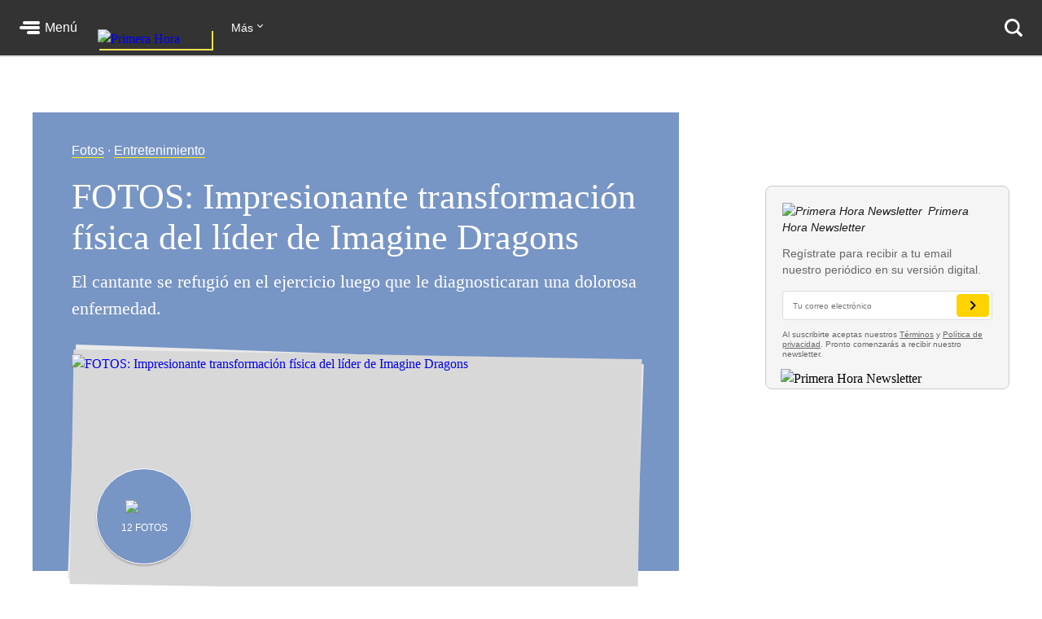

--- FILE ---
content_type: text/html; charset=utf-8
request_url: https://www.primerahora.com/entretenimiento/farandula/fotogalerias/fotos-impresionante-transformacion-fisica-del-lider-de-imagine-dragons/
body_size: 69138
content:
<!DOCTYPE html><html lang="es"><head><meta http-equiv="x-ua-compatible" content="IE=edge"/><title>FOTOS: Impresionante transformación física del líder de Imagine Dragons - Primera Hora</title><script type="application/javascript" id="polyfill-script">if(!Array.prototype.includes||!(window.Object && window.Object.assign)||!window.Promise||!window.Symbol||!window.fetch){document.write('<script type="application/javascript" src="/pf/dist/engine/polyfill.js?d=219&mxId=00000000" defer=""><\/script>')}</script><script id="fusion-engine-react-script" type="application/javascript" src="/pf/dist/engine/react.js?d=219&amp;mxId=00000000" defer=""></script><script id="fusion-engine-combinations-script" type="application/javascript" src="/pf/dist/components/combinations/default.js?d=219&amp;mxId=00000000" defer=""></script><style>.BrowserDetect{display:none;font-family:Helvetica Neue,Helvetica,Arial,sans-serif;margin:0}.BrowserDetect .topbar{height:10px}.BrowserDetect .container{margin:100px auto 0;max-width:550px;padding:5%;width:90%}.BrowserDetect img{margin-bottom:40px}.BrowserDetect h1{font-size:32px;font-weight:700;line-height:38px;margin:1em 0 0}.BrowserDetect h2{color:#000;font-size:24px;font-weight:700;line-height:32px;margin:1em 0}.BrowserDetect p{color:#666;font-size:16px;line-height:28px}.BrowserDetect ul{list-style-type:disc;margin:1em}.BrowserDetect li{font-size:16px;line-height:28px;list-style-type:inherit}.BrowserDetect li a{color:#0f5487;text-decoration:underline}.BrowserDetect.primera-hora .topbar{background-color:#d61507}.BrowserDetect.primera-hora h1{color:#d61507}.BrowserDetect.el-nuevo-dia .topbar{background-color:#000}.BrowserDetect.el-nuevo-dia h1{color:#000}</style><meta name="viewport" content="width=device-width, initial-scale=1"/><link rel="icon" type="image/x-icon" href="/pf/resources/images/primera-hora/favicon.ico?d=219"/><link rel="alternate" type="application/rss+xml" href="/arc/outboundfeeds/rss/category/entretenimiento/?outputType=xml"/><style>.rdp{--rdp-cell-size:40px;--rdp-caption-font-size:18px;--rdp-accent-color:#00f;--rdp-background-color:#e7edff;--rdp-accent-color-dark:#3003e1;--rdp-background-color-dark:#180270;--rdp-outline:2px solid var(--rdp-accent-color);--rdp-outline-selected:3px solid var(--rdp-accent-color);--rdp-selected-color:#fff;margin:1em}.rdp-vhidden{-moz-appearance:none;-webkit-appearance:none;appearance:none;background:transparent;border:0;box-sizing:border-box;height:1px!important;margin:0;overflow:hidden!important;padding:0;padding:0!important;position:absolute!important;top:0;width:1px!important;clip:rect(1px,1px,1px,1px)!important;border:0!important}.rdp-button_reset{appearance:none;-moz-appearance:none;-webkit-appearance:none;background:none;color:inherit;cursor:default;font:inherit;margin:0;padding:0;position:relative}.rdp-button_reset:focus-visible{outline:none}.rdp-button{border:2px solid transparent}.rdp-button[disabled]:not(.rdp-day_selected){opacity:.25}.rdp-button:not([disabled]){cursor:pointer}.rdp-button:focus-visible:not([disabled]){background-color:var(--rdp-background-color);border:var(--rdp-outline);color:inherit}.rdp-button:hover:not([disabled]):not(.rdp-day_selected){background-color:var(--rdp-background-color)}.rdp-months{display:flex}.rdp-month{margin:0 1em}.rdp-month:first-child{margin-left:0}.rdp-month:last-child{margin-right:0}.rdp-table{border-collapse:collapse;margin:0;max-width:calc(var(--rdp-cell-size)*7)}.rdp-with_weeknumber .rdp-table{border-collapse:collapse;max-width:calc(var(--rdp-cell-size)*8)}.rdp-caption{align-items:center;display:flex;justify-content:space-between;padding:0;text-align:left}.rdp-multiple_months .rdp-caption{display:block;position:relative;text-align:center}.rdp-caption_dropdowns,.rdp-caption_label{display:inline-flex;position:relative}.rdp-caption_label{align-items:center;border:2px solid transparent;color:currentColor;font-family:inherit;font-size:var(--rdp-caption-font-size);font-weight:700;margin:0;padding:0 .25em;white-space:nowrap;z-index:1}.rdp-nav{white-space:nowrap}.rdp-multiple_months .rdp-caption_start .rdp-nav{left:0;position:absolute;top:50%;transform:translateY(-50%)}.rdp-multiple_months .rdp-caption_end .rdp-nav{position:absolute;right:0;top:50%;transform:translateY(-50%)}.rdp-nav_button{align-items:center;border-radius:100%;display:inline-flex;height:var(--rdp-cell-size);justify-content:center;padding:.25em;width:var(--rdp-cell-size)}.rdp-dropdown_month,.rdp-dropdown_year{align-items:center;display:inline-flex;position:relative}.rdp-dropdown{appearance:none;background-color:transparent;border:none;bottom:0;cursor:inherit;font-family:inherit;font-size:inherit;left:0;line-height:inherit;margin:0;opacity:0;padding:0;position:absolute;top:0;width:100%;z-index:2}.rdp-dropdown[disabled]{color:unset;opacity:unset}.rdp-dropdown:focus-visible:not([disabled])+.rdp-caption_label{background-color:var(--rdp-background-color);border:var(--rdp-outline);border-radius:6px}.rdp-dropdown_icon{margin:0 0 0 5px}.rdp-head{border:0}.rdp-head_row,.rdp-row{height:100%}.rdp-head_cell{font-size:.75em;font-weight:700;height:100%;height:var(--rdp-cell-size);padding:0;text-align:center;text-transform:uppercase;vertical-align:middle}.rdp-tbody{border:0}.rdp-tfoot{margin:.5em}.rdp-cell{height:100%;height:var(--rdp-cell-size);padding:0;text-align:center;width:var(--rdp-cell-size)}.rdp-weeknumber{font-size:.75em}.rdp-day,.rdp-weeknumber{align-items:center;border:2px solid transparent;border-radius:100%;box-sizing:border-box;display:flex;height:var(--rdp-cell-size);justify-content:center;margin:0;max-width:var(--rdp-cell-size);overflow:hidden;width:var(--rdp-cell-size)}.rdp-day_today:not(.rdp-day_outside){font-weight:700}.rdp-day_selected,.rdp-day_selected:focus-visible,.rdp-day_selected:hover{background-color:var(--rdp-accent-color);color:var(--rdp-selected-color);opacity:1}.rdp-day_outside{opacity:.5}.rdp-day_selected:focus-visible{outline:var(--rdp-outline);outline-offset:2px;z-index:1}.rdp:not([dir=rtl]) .rdp-day_range_start:not(.rdp-day_range_end){border-bottom-right-radius:0;border-top-right-radius:0}.rdp:not([dir=rtl]) .rdp-day_range_end:not(.rdp-day_range_start),.rdp[dir=rtl] .rdp-day_range_start:not(.rdp-day_range_end){border-bottom-left-radius:0;border-top-left-radius:0}.rdp[dir=rtl] .rdp-day_range_end:not(.rdp-day_range_start){border-bottom-right-radius:0;border-top-right-radius:0}.rdp-day_range_end.rdp-day_range_start{border-radius:100%}.rdp-day_range_middle{border-radius:0}.responsiveTable{width:100%}.responsiveTable td .tdBefore{display:none}@media screen and (max-width:40em){.responsiveTable table,.responsiveTable tbody,.responsiveTable td,.responsiveTable th,.responsiveTable thead,.responsiveTable tr{display:block}.responsiveTable thead tr{border-bottom:2px solid #333;left:-9999px;position:absolute;top:-9999px}.responsiveTable tbody tr{border:1px solid #000;padding:.25em}.responsiveTable td.pivoted{border:none!important;padding-left:calc(50% + 10px)!important;position:relative}.responsiveTable td .tdBefore,.responsiveTable td.pivoted{overflow-wrap:break-word;text-align:left!important;white-space:pre-wrap}.responsiveTable td .tdBefore{display:block;font-weight:600;left:1rem;position:absolute;width:calc(50% - 20px)}}.commentsExpanded{height:100%;opacity:1;overflow:hidden;-webkit-transition:all .3s ease-out;-moz-transition:all .3s ease-out;-o-transition:all .3s ease-out;transition:all .3s ease-out}.commentsCollapsed{height:0;opacity:0;overflow:hidden;-webkit-transition:all .3s ease-in;-moz-transition:all .3s ease-in;-o-transition:all .3s ease-in;transition:all .3s ease-in}.ow-community-header{border-top:3px solid #d0d0d0;color:#1b1b1b;display:block;font-size:20px;font-weight:700;margin-bottom:16px;margin-left:2px;margin-top:7px;padding-top:15px}html{box-sizing:border-box;font-size:16px}*,:after,:before{box-sizing:inherit}body,figure,h1,h2,h3,h4,h5,h6,ol,p,ul{font-weight:400;margin:0;padding:0}ol,ul{list-style:none}img{height:auto;margin:auto;max-width:100%}button{background-color:inherit;border-color:inherit;border-style:inherit;display:inline-block;padding:inherit}button:focus{outline:none}figure{--webkit-margin-before:0;--webkit-margin-after:0;--webkit-margin-start:0;--webkit-margin-end:0}input[type=search]::-webkit-search-cancel-button,input[type=search]::-webkit-search-decoration,input[type=search]::-webkit-search-results-button,input[type=search]::-webkit-search-results-decoration{display:none}.u-clearfix:after{clear:both;content:"";display:block}.u-pos-static{position:static}.u-pos-relative{position:relative}.u-pos-absolute{position:absolute}.u-pos-absolute.fill{inset:0}.u-pos-fixed{position:fixed}.u-pos-top{top:0}.u-z-0{z-index:0}.u-z-1{z-index:1}.u-z-2{z-index:2}.u-z-3{z-index:3}.u-z-4{z-index:4}.u-z-5{z-index:5}.u-z-6{z-index:6}.u-z-7{z-index:7}.u-z-8{z-index:8}.u-z-9{z-index:9}.u-z-10{z-index:10}.u-hidden{display:none}.u-block{display:block}.u-inline-block{display:inline-block}.u-inline{display:inline}@media(min-width:768px){.u-visible-sm{display:none}}.u-clear:after,.u-clear:before{content:" ";display:table}.u-clear:after{clear:both}.u-container{width:100%}.u-overflow-auto{overflow:auto}.u-overflow-hidden{overflow:hidden}.u-overflow-visible{overflow:visible}.u-overflow-scroll{overflow:scroll}.u-row{margin-left:-10px;margin-right:-10px}@media(min-width:768px){.u-row--md{display:flex}}@media(min-width:1024px){.u-row--lg{display:flex}}.u-row--reverse{display:flex;flex-direction:column-reverse}@media(min-width:768px){.u-row--reverse.u-row--md{flex-direction:row-reverse}}@media(min-width:1024px){.u-row--reverse.u-row--lg{flex-direction:row-reverse}}.u-row--wrap{flex-wrap:wrap}.u-row--center{justify-content:center}.u-column{padding-left:10px;padding-right:10px}@media(min-width:768px){.u-column--md-onefifth{flex:0 0 20%}.u-column--md-onefourth{flex:0 0 25%}.u-column--md-onethird{flex:0 0 33.3333333333%}.u-column--md-onehalf{flex:0 0 50%}.u-column--md-twothirds{flex:0 0 66.6666666667%}.u-column--md-threeforths{flex:0 0 75%}}@media(min-width:1024px){.u-column--lg-onefifth{flex:0 0 20%}.u-column--lg-onefourth{flex:0 0 25%}.u-column--lg-onethird{flex:0 0 33.3333333333%}.u-column--lg-onehalf{flex:0 0 50%}.u-column--lg-twothirds{flex:0 0 66.6666666667%}.u-column--lg-threeforths{flex:0 0 75%}}@media(min-width:768px){.u-column-gap--md{padding-right:58px}.u-row--reverse .u-column-gap--md{padding-left:58px;padding-right:10px}}@media(min-width:1024px){.u-column-gap--lg,.u-column-gap--md{padding-right:86px}.u-row--reverse .u-column-gap--lg,.u-row--reverse .u-column-gap--md{padding-left:86px;padding-right:10px}}.pb__editable__img__overlay{z-index:99999}a.GridTeaser__link{color:unset;text-decoration:none}.GridTeaser{display:grid;grid-template-areas:"first" "second" "third" "fourth";grid-template-columns:1fr;grid-template-rows:auto auto auto;position:relative}.GridTeaser .GridTeaser__headline{grid-area:first}.GridTeaser .GridTeaser__subheadline{grid-area:second}.GridTeaser .GridTeaser__category{grid-area:third}.GridTeaser .GridTeaser__img{grid-area:fourth}@font-face{font-display:swap;font-family:Rude;font-stretch:normal;font-style:normal;font-weight:300;src:url(/pf/resources/fonts/Rude-Light.woff2?d=219&mxId=00000000),url(/pf/resources/fonts/Rude-Light.woff?d=219&mxId=00000000)}@font-face{font-display:swap;font-family:Rude;font-stretch:normal;font-style:normal;font-weight:400;src:url(/pf/resources/fonts/Rude-Book.woff2?d=219&mxId=00000000),url(/pf/resources/fonts/Rude-Book.woff?d=219&mxId=00000000)}@font-face{font-display:swap;font-family:Rude;font-stretch:normal;font-style:normal;font-weight:500;src:url(/pf/resources/fonts/Rude-Medium.woff2?d=219&mxId=00000000),url(/pf/resources/fonts/Rude-Medium.woff?d=219&mxId=00000000)}@font-face{font-display:swap;font-family:Rude;font-stretch:normal;font-style:normal;font-weight:800;src:url(/pf/resources/fonts/Rude-Bold.woff2?d=219&mxId=00000000),url(/pf/resources/fonts/Rude-Bold.woff?d=219&mxId=00000000)}@font-face{font-display:swap;font-family:Rude;font-stretch:normal;font-style:normal;font-weight:900;src:url(/pf/resources/fonts/Rude-ExtraBold.woff2?d=219&mxId=00000000),url(/pf/resources/fonts/Rude-ExtraBold.woff?d=219&mxId=00000000)}@font-face{font-display:swap;font-family:Rude Slab;font-stretch:normal;font-style:normal;font-weight:300;src:url(/pf/resources/fonts/RudeSlab-Light.woff2?d=219&mxId=00000000),url(/pf/resources/fonts/RudeSlab-Light.woff?d=219&mxId=00000000)}@font-face{font-display:swap;font-family:Rude Slab;font-stretch:normal;font-style:italic;font-weight:300;src:url(/pf/resources/fonts/RudeSlab-LightItalic.woff2?d=219&mxId=00000000),url(/pf/resources/fonts/RudeSlab-LightItalic.woff?d=219&mxId=00000000)}@font-face{font-display:swap;font-family:Rude Slab;font-stretch:normal;font-style:normal;font-weight:400;src:url(/pf/resources/fonts/RudeSlab-Book.woff2?d=219&mxId=00000000),url(/pf/resources/fonts/RudeSlab-Book.woff?d=219&mxId=00000000)}@font-face{font-display:swap;font-family:Rude Slab;font-stretch:normal;font-style:italic;font-weight:400;src:url(/pf/resources/fonts/RudeSlab-BookItalic.woff2?d=219&mxId=00000000),url(/pf/resources/fonts/RudeSlab-BookItalic.woff?d=219&mxId=00000000)}@font-face{font-display:swap;font-family:Rude Slab;font-stretch:normal;font-style:normal;font-weight:500;src:url(/pf/resources/fonts/RudeSlab-Medium.woff2?d=219&mxId=00000000),url(/pf/resources/fonts/RudeSlab-Medium.woff?d=219&mxId=00000000)}.u-sans-light{font-weight:300}.u-sans-light,.u-sans-normal{font-family:Rude,Helvetica,Verdana,sans-serif}.u-sans-normal{font-weight:400}.u-sans-medium{font-family:Rude,Helvetica,Verdana,sans-serif;font-weight:500}.u-serif-light{font-weight:300}.u-serif-light,.u-serif-normal{font-family:Rude Slab,Times,serif}.u-serif-normal{font-weight:400}.u-serif-medium{font-family:Rude Slab,Times,serif;font-weight:500}.u-italic{font-style:italic}html{--theme:#999;--dark-theme:#333}.u-theme--brand{--theme:#c71500}.u-section--default{--theme:#999;--dark-theme:#333}.u-section--noticias{--theme:#ecaf3e;--dark-theme:#36280c}.u-section--entretenimiento{--theme:#7795c5;--dark-theme:#2f3b4f}.u-section--deportes{--theme:#de1f26;--dark-theme:#270506}.u-section--estilos-de-vida{--theme:#bb3b80;--dark-theme:#310f21}.u-section--horoscopo{--theme:#cb2982;--dark-theme:#333}.u-section--brandshare{--theme:#1a1a1a;--dark-theme:#333}.u-section--supplement{--theme:#666;--dark-theme:#333}.u-section-bg-color{background-color:var(--theme)}.u-section-border-color{border-color:var(--theme)}.Placeholder{display:none;position:relative}@keyframes pulse{0%{opacity:1}50%{opacity:.7}to{opacity:1}}.Placeholder .Placeholder__container{height:100%;left:0;top:0;width:100%;z-index:999}.Placeholder .Placeholder__container .Placeholder__background{height:100%;left:0;position:absolute;top:0;width:100%}.Placeholder .Placeholder__container .Placeholder__content{animation:pulse 1s ease infinite;height:100%;left:0;top:0;width:100%}.NavMenuIcon{background-position:0;background-repeat:no-repeat;background-size:contain;display:inline-block;height:17px;margin-right:7px;vertical-align:bottom;width:18px}@media(min-width:768px){.NavMenuIcon{height:13px;width:13px}}.NavMenuIcon--facebook{background-image:url(/pf/resources/images/primera-hora/icon-facebook-small-white.svg?d=219&mxId=00000000)}.NavMenuIcon--instagram{background-image:url(/pf/resources/images/primera-hora/icon-instagram-small-white.svg?d=219&mxId=00000000)}.NavMenuIcon--youtube{background-image:url(/pf/resources/images/primera-hora/icon-youtube-small-white.svg?d=219&mxId=00000000)}.NavMenuIcon--twitter{background-image:url(/pf/resources/images/primera-hora/icon-twitter-small-white.svg?d=219&mxId=00000000)}.NavMenuIcon--external{background-image:url(/pf/resources/images/primera-hora/icon-external-link-white.svg?d=219&mxId=00000000);margin-left:7px;opacity:.25}.Header{background:#333;height:58px;--theme:transparent;align-items:stretch;box-shadow:0 2px hsla(0,0%,59%,.3);display:flex;justify-content:space-between;padding:0 24px;position:sticky;top:0;transition:top .55s;z-index:20000}@media(min-width:768px){.Header{height:68px}.Header__hide{top:-98px}}@media(min-width:320px){.Header__hide{top:-90px}}.Header__cta,.Header__nav{align-items:center;display:flex;flex-shrink:0}.Header__cta--wide{flex-grow:1;flex-shrink:1}.Header__label{color:#fff;font-family:Rude,Helvetica,Verdana,sans-serif;font-size:1rem;font-weight:500;line-height:1;text-decoration:none}.Header__menuToggle{align-items:center;display:flex;position:relative;width:72px}.Header__menuToggle:before{background:#fff;border-radius:4px;bottom:-12px;content:"";cursor:pointer;display:block;left:-12px;opacity:0;position:absolute;right:-12px;top:-12px;transition:opacity .2s}.Header__menuToggle:hover:before{opacity:.2}.Header__menuToggleIcon{margin-right:6px;position:relative}.Header__menuToggleIcon:after,.Header__menuToggleIcon:before{content:"";position:absolute;right:0}.Header__menuToggleIcon,.Header__menuToggleIcon:after,.Header__menuToggleIcon:before{background:#fff;border-radius:2px;display:inline-block;height:4px;width:25px}.Header__menuToggleIcon--menu:before{margin-top:-6px;width:21px}.Header__menuToggleIcon--menu:after{margin-top:6px;width:16px}.Header__menuToggleIcon,.Header__menuToggleIcon:after,.Header__menuToggleIcon:before{transform-origin:right}.Header__menuToggleIcon--close{background:none}.Header__menuToggleIcon--close,.Header__menuToggleIcon--close:after,.Header__menuToggleIcon--close:before{transform-origin:center;width:18px}.Header__menuToggleIcon--close:before{transform:rotate(45deg)}.Header__menuToggleIcon--close:after{transform:rotate(-45deg)}.Header__brandLink{box-shadow:2px 2px #f9e153;display:block;flex-shrink:0;left:50%;margin:0 24px -17px -50px;position:absolute;text-decoration:none;top:0}@media(min-width:360px){.Header__brandLink{margin-left:-62px}}@media(min-width:768px){.Header__brandLink{left:unset;margin-bottom:-27px;margin-left:24px;position:unset;top:unset}}.Header__brandLogo{display:block;height:auto;width:100px}@media(min-width:360px){.Header__brandLogo{width:123px}}@media(min-width:768px){.Header__brandLogo{width:140px}}.Header__brandLink--hidden{visibility:hidden}.Header__button{background:#f9e153;border-radius:4px;color:#000;font-family:Rude,Helvetica,Verdana,sans-serif;font-size:.875rem;font-weight:500;line-height:1;padding:11px 12px;text-decoration:none}.Header__button:hover{background:#fff}@media(min-width:768px){.Header__login{background:#f9e153;border-radius:4px;color:#000;font-family:Rude,Helvetica,Verdana,sans-serif;font-size:.875rem;font-weight:500;line-height:1;padding:11px 12px;text-decoration:none}.Header__login:hover{background:#fff}}.Header__userAvatar{position:relative;text-decoration:none}.Header__userAvatar:hover:after{background:rgba(26,26,26,.3);border-radius:50%;bottom:1px;content:"";display:block;left:1px;position:absolute;right:1px;top:1px}.Header__userAvatar img{border:1px solid #fff;border-radius:50%;display:block;height:37px;width:37px}.Header__searchIcon{display:block;height:22px;width:22px}.Header__searchButton{background:transparent;border:none;display:none;margin-left:16px;padding:0}.Header__searchButton:hover{opacity:.6}@media(min-width:768px){.Header__searchButton{display:unset}}.Header__searchCloseIcon{display:block;height:21px;position:relative;width:21px}.Header__searchCloseIcon:after,.Header__searchCloseIcon:before{background:#fff;content:"";height:3px;left:0;margin-left:-3px;margin-top:9px;position:absolute;top:0;width:27px}.Header__searchCloseIcon:before{transform:rotate(45deg)}.Header__searchCloseIcon:after{transform:rotate(-45deg)}.HeaderMenu{background:#333;--theme:transparent;border-top:2px solid #232323;display:none;max-height:calc(100vh - 58px);overflow:auto;position:fixed;width:100%;-webkit-overflow-scrolling:touch;z-index:9001}@media(min-width:768px){.HeaderMenu{box-shadow:0 2px 4px 0 rgba(0,0,0,.5);max-height:calc(100vh - 68px);width:275px}}.HeaderMenu--active{display:block}.HeaderMenu__searchWrap{border-bottom:2px solid #232323;padding:20px 16px 24px}@media(min-width:768px){.HeaderMenu__searchWrap{display:none}}.HeaderMenu__searchForm{background:#fff;border-radius:7px;display:flex;padding:2px 12px 2px 0}.HeaderMenu__searchField{-webkit-appearance:none;background:none;border:none;flex-grow:1;font-family:Rude,Helvetica,Verdana,sans-serif;font-size:1.125rem;font-weight:300;line-height:1;outline-color:transparent;padding:0}.HeaderMenu__searchButton{background:none;padding:12px}.HeaderMenu__searchButton path{fill:#666}.HeaderMenu__navItem{border-bottom:1px solid #232323}.HeaderMenu__navItem a{color:#fff;display:block;font-family:Rude,Helvetica,Verdana,sans-serif;font-size:1rem;font-weight:300;line-height:1;padding:19px 32px;position:relative;text-decoration:none}@media(min-width:768px){.HeaderMenu__navItem a{font-size:.75rem;padding:14px 24px}}.HeaderMenu__navItem a:hover{opacity:.6}.HeaderMenu__navItem--primary{border-bottom-width:2px}@media(min-width:768px){.HeaderMenu__navItem--primary{border-bottom-width:1px}}.HeaderMenu__navItem--primary>a{font-family:Rude,Helvetica,Verdana,sans-serif;font-size:1.375rem;font-weight:500;line-height:2rem;padding:16px 32px}@media(min-width:768px){.HeaderMenu__navItem--primary>a{font-size:1rem;line-height:1.5;padding:11px 24px}}.HeaderMenu__navItem--primary a:before{background:var(--theme);bottom:8px;content:"";display:block;left:0;position:absolute;top:8px;width:18px}@media(min-width:768px){.HeaderMenu__navItem--primary a:before{bottom:6px;top:6px;width:4px}}.HeaderMenu__navItem--hasSubnav{display:flex;flex-wrap:wrap}.HeaderMenu__navItem--hasSubnav>a{width:calc(100% - 64px)}@media(min-width:768px){.HeaderMenu__navItem--hasSubnav>a{width:calc(100% - 50px)}}.HeaderMenu__navItem--hasSubnav .HeaderMenu__nav{display:none;flex:1 0 100%}.HeaderMenu__subnavToggle{background:#666;border:none;display:block;height:64px;position:relative;width:64px}.HeaderMenu__subnavToggle:hover{background:#5a5a5a;cursor:pointer}.HeaderMenu__subnavToggle:after,.HeaderMenu__subnavToggle:before{background:#fff;border-radius:3px;content:"";display:block;height:4px;left:50%;margin-top:-6px;position:absolute;top:50%;width:14px}.HeaderMenu__subnavToggle:before{margin-left:-9px;transform:rotate(45deg);transform-origin:left}.HeaderMenu__subnavToggle:after{margin-left:-5px;transform:rotate(-45deg);transform-origin:right}@media(min-width:768px){.HeaderMenu__subnavToggle{background:hsla(0,0%,40%,.25);height:46px;width:50px}.HeaderMenu__subnavToggle:after,.HeaderMenu__subnavToggle:before{height:3px;margin-top:-4px;width:9px}.HeaderMenu__subnavToggle:before{margin-left:-5px}.HeaderMenu__subnavToggle:after{margin-left:-3px}}.HeaderMenu__navItem--active{background:#1a1a1a}.HeaderMenu__navItem--active .HeaderMenu__nav{display:block}.HeaderMenu__navItem--active .HeaderMenu__subnavToggle{background:none;transform:rotate(180deg)}.HeaderMenu__navItem--primary .HeaderMenu__navItem{border-top:1px solid #333}.HeaderMenu__navLabel{color:#666;font-family:Rude,Helvetica,Verdana,sans-serif;font-size:.875rem;font-weight:800;line-height:1;padding:24px 29px 8px;text-transform:uppercase}@media(min-width:768px){.HeaderMenu__navLabel{font-size:.625rem;padding:16px 22px 6px}}.HeaderMenu__footer{margin:32px auto 40px;width:300px}@media(min-width:768px){.HeaderMenu__footer{margin:25px auto;width:215px}}.HeaderNavigation{--theme:transparent;align-items:center;display:none;flex-grow:1;position:relative}@media(min-width:768px){.HeaderNavigation{display:flex}}.HeaderNavigation__list{display:flex;flex-grow:0;flex-shrink:0}.HeaderNavigation__list--wide{flex-grow:1}.HeaderNavigation__item{color:#fff;font-family:Rude,Helvetica,Verdana,sans-serif;font-size:.875rem;font-weight:500;line-height:17px;margin-right:24px;white-space:nowrap}.HeaderNavigation__item a{border-bottom:1px solid var(--theme);color:inherit;text-decoration:none}.HeaderNavigation__item a:hover{opacity:.6}.HeaderNavigation__overflowToggle{flex-shrink:0;margin-right:0;padding:0 35px 0 0;position:relative}.HeaderNavigation__overflowToggle:hover{opacity:.7}.HeaderNavigation__overflowToggle:after{border-style:solid;border-width:0 1px 1px 0;content:"";display:inline-block;height:5px;position:absolute;right:24px;top:2px;transform:rotate(45deg);width:5px}.HeaderNavigation__overflowToggle--active{color:#999}.HeaderNavigation__overflowToggle--active:after{top:5px;transform:rotate(-135deg)}.HeaderNavigation__overflowToggle--hidden{visibility:hidden}.HeaderNavigation__list--wide+.HeaderNavigation__overflowToggle{display:none}.HeaderNavigation__dropdown{background:#fff;border:1px solid #e8e8e8;display:none;min-width:190px;position:absolute;right:24px;top:53px;z-index:9002}.HeaderNavigation__dropdown--active{display:block}.HeaderNavigation__dropdown .HeaderNavigation__item{border-bottom:1px solid #e8e8e8;color:#666;margin:0;padding:13px}.HeaderNavigation__dropdown .HeaderNavigation__item:hover{background:#f5f5f5}.HeaderNavigation__dropdown .HeaderNavigation__item a:hover{opacity:1}.HeaderNavigation__dropdown .SubsectionNav__subsection{background:#fff;border-bottom:1px solid #e8e8e8}.HeaderNavigation__dropdown .SubsectionNav__subsection--active,.HeaderNavigation__dropdown .SubsectionNav__subsection:hover{background:#f5f5f5}.HeaderNavigation__dropdown .SubsectionNav__subsection:last-child{border-bottom:none}.HeaderNavigation__dropdown .HeaderNavigation__social{display:none}.HeaderNavigation__social{margin-left:auto;margin-right:0}.HeaderNavigation__social a{border-bottom:none}.HeaderNavigation__social .NavMenuIcon{background-position:50%;height:17px;margin-right:20px;width:17px}.HeaderNavigation__searchWrap{display:none;flex-grow:1}@media(min-width:768px){.HeaderNavigation__searchWrap{display:block}}.HeaderNavigation__searchForm{display:flex}.HeaderNavigation__searchButton{background:none}.HeaderNavigation__searchButton path{fill:#666}.HeaderNavigation__searchField{-webkit-appearance:none;background:none;border:none;color:#fff;display:block;font-family:Rude,Helvetica,Verdana,sans-serif;font-size:1.5rem;font-weight:900;line-height:1;margin:0 20px;outline:none;width:100%}.HeaderNavigation__searchField::-moz-placeholder{color:#666}.HeaderNavigation__searchField::placeholder{color:#666}.Footer{background:#333;margin-top:98px}@media(min-width:768px){.Footer{margin-top:118px}}.Footer__wrap{margin:0 auto;max-width:1240px;padding:0 20px 30px}@media(min-width:768px)and (max-width:1023px){.Footer__wrap{padding-left:60px;padding-right:40px}}.Footer__topBar{align-items:baseline;display:flex;justify-content:space-between;margin-bottom:28px}@media(min-width:768px)and (max-width:1023px){.Footer__topBar{margin-left:-20px}}.Footer__brandLink{display:block;margin-top:-38px;width:112px}.Footer__brandLogo{display:block;width:100%}.Footer__backToTop{color:#fff;display:block;font-family:Rude,Helvetica,Verdana,sans-serif;font-size:.625rem;font-weight:500;height:7em;line-height:1;margin-top:-23px;position:absolute;right:2vw;text-decoration:none;width:6em}.Footer__backToTop:hover{opacity:.9}.Footer__backToTop__fixed{bottom:1em;position:fixed;right:2vw;z-index:1}.Footer__arrowTop{background:#ecaf3e;border-radius:50%;box-shadow:0 0 6px 0 #000001;display:block;height:46px;margin:0 auto 8px;position:relative;width:46px}.Footer__arrowTop:after,.Footer__arrowTop:before{background:#fff;border-radius:4px;content:"";display:block;height:4px;margin-top:-3px;position:absolute;top:50%;transform-origin:center;width:16px}.Footer__arrowTop:before{right:11px;transform:rotate(40deg)}.Footer__arrowTop:after{left:10px;transform:rotate(140deg)}.Footer__menus{display:flex;flex-wrap:wrap}.Footer__menu{border-bottom:1px solid #4a4949;flex-grow:1;flex-shrink:0;margin-bottom:24px;padding-bottom:24px;width:50%}.Footer__menu:nth-child(2n){padding-right:10px}.Footer__menu:nth-child(odd){padding-left:10px}.Footer__menu.Footer__menu--first,.Footer__menu.Footer__menu--last{padding-left:0;padding-right:0}@media(min-width:768px){.Footer__menu{border-bottom:none;margin-bottom:0;padding-bottom:0}}@media(min-width:768px)and (max-width:1023px){.Footer__menu{width:calc(33% - 13px)}.Footer__menu.Footer__menu--first,.Footer__menu:nth-child(3n+1),.Footer__menu:nth-child(3n+2){border-right:1px solid #4a4949;margin-right:20px;padding-left:0;padding-right:20px}.Footer__menu:nth-child(3n){padding-left:0}.Footer__menu.Footer__menu--last{border-right:none;margin-right:0;margin-top:20px;padding-right:0}}@media(min-width:1024px){.Footer__menu{flex-grow:0;width:auto}.Footer__menu:not(.Footer__menu--last){border-right:1px solid #4a4949;margin-right:20px;padding-left:0;padding-right:60px}}.Footer__menu--first{width:100%}@media(min-width:768px){.Footer__menu--first{width:33.33%}}@media(min-width:1024px){.Footer__menu--first{width:auto}}.Footer__menuTitle{font-size:1.125rem;font-weight:800;line-height:1.78;margin-bottom:7px}.Footer__menuItem,.Footer__menuTitle{color:#fff;font-family:Rude,Helvetica,Verdana,sans-serif}.Footer__menuItem{font-size:.875rem;font-weight:300;line-height:1.14;margin-bottom:14px}.Footer__menuItem a{color:inherit;text-decoration:none}.Footer__menuItem a:hover{opacity:.6}.Footer__menuItem .NavMenuIcon{height:14px;margin-right:0;vertical-align:baseline;width:16px}.Footer__menu--last{border-bottom:none;margin-bottom:0;padding-bottom:0;width:100%}@media(min-width:768px){.Footer__menu--last{width:100%}}@media(min-width:1024px){.Footer__menu--last{width:auto}}.Footer__menu--last .Footer__menuLinks{-moz-column-count:2;column-count:2;-moz-column-gap:20px;column-gap:20px}@media(min-width:768px){.Footer__menu--last .Footer__menuLinks{-moz-column-count:3;column-count:3}}@media(min-width:1024px){.Footer__menu--last .Footer__menuLinks{-moz-column-count:2;column-count:2;-moz-column-gap:40px;column-gap:40px}}.Footer__menu--last .Footer__menuTitle{-moz-column-span:all;column-span:all}.Footer__menu--last .Footer__menuItem{font-size:.75rem;line-height:1.33}.Footer__bottomBar{margin-top:28px}@media(min-width:768px){.Footer__bottomBar{display:flex;justify-content:space-between}}@media(min-width:1024px){.Footer__bottomBar{margin-top:14px}}.Footer__bottomBar img{display:block}.Footer__thirdParty{align-items:flex-end;display:flex;justify-content:center}.Footer__thirdParty a{margin-right:16px}.Footer__thirdParty a:last-child{margin-right:0}.Footer__disclaimer{align-items:center;display:flex;flex-direction:column}@media(min-width:768px){.Footer__disclaimer{align-items:flex-end;flex-direction:column-reverse}}.Footer__copyright{color:#fff;font-family:Rude,Helvetica,Verdana,sans-serif;font-size:.625rem;font-weight:300;line-height:1.6;margin:15px 0 20px;text-align:right}@media(min-width:768px){.Footer__copyright{margin:12px 0 0}}.Footer__copyright span{display:block;text-align:center}@media(min-width:768px){.Footer__copyright span{display:inline}.Footer__copyright span:before{content:" "}}.InputChoice{color:#333;display:block;font-family:Rude,Helvetica,Verdana,sans-serif;font-size:1.125rem;font-weight:300;line-height:1.56;padding-left:32px;position:relative}.InputChoice__input{opacity:0;position:absolute}.InputChoice__button{border:2px solid #ecaf3e;border-radius:2px;display:block;height:18px;left:5px;position:absolute;top:5px;width:18px}.InputChoice__input:checked+.InputChoice__button:before{background:#ecaf3e;border-radius:inherit;content:"";display:block;height:100%;position:absolute;width:100%}.InputChoice--radio .InputChoice__button{border-radius:50%;height:20px;left:4px;top:4px;width:20px}.InputChoice--checkbox .InputChoice__input:checked+.InputChoice__button:before{border-radius:0}.InputChoice--checkbox .InputChoice__input:checked+.InputChoice__button:after{border-color:#fff;border-style:solid;border-width:0 0 2px 2px;content:"";display:block;height:7px;left:1px;position:absolute;top:1px;transform:rotate(-45deg);width:13px}.InputChoice--radio .InputChoice__input:checked+.InputChoice__button:before{height:10px;left:3px;top:3px;width:10px}.InputDate{margin-bottom:16px;position:relative}.InputFieldset .InputDate:last-child{margin-bottom:0}.InputDate-container{font-weight:500}.InputDate input,.InputDate-container{font-family:Rude,Helvetica,Verdana,sans-serif;width:100%}.InputDate input{border:1px solid #dadada;color:#333;font-size:1.125rem;font-weight:300;line-height:1.56;overflow:hidden;padding:8px 60px 8px 48px;text-overflow:ellipsis;white-space:nowrap}.InputDate input::-moz-placeholder{color:#dadada}.InputDate input::placeholder{color:#dadada}.InputDate__icon{height:23px;left:14px;position:absolute;top:11px;width:22px}.InputDate__nav{background:none;border:none;display:block;margin:0;padding:10px;position:absolute;right:10px;top:6px}.InputDate__nav span{border-bottom:6px solid transparent;border-left:6px solid #333;border-top:6px solid transparent;display:block;height:0;overflow:hidden;text-indent:-999px;width:0}.InputDate__nav--prev{right:40px}.InputDate__nav--prev span{transform:rotate(180deg)}.InputDate__nav[disabled] span{border-left:6px solid #dadada}.InputDate-Overlay{border:1px solid #dadada;box-shadow:none;top:-28px;width:100%}.InputDate .DayPicker,.InputDate .DayPicker-Month,.InputDate .DayPicker-NavBar{width:100%}.InputDate .DayPicker-Month{margin:0}.InputDate .DayPicker-NavButton{background:none;height:40px;margin:0;top:-1px;width:40px}.InputDate .DayPicker-NavButton:after{border-color:#333;border-style:solid;border-width:1px 1px 0 0;content:"";display:block;height:8px;position:absolute;right:16px;top:16px;transform:rotate(45deg);width:8px}.InputDate .DayPicker-NavButton--prev{left:0;right:auto;transform:rotate(180deg)}.InputDate .DayPicker-NavButton--next{left:auto;right:0}.InputDate .DayPicker-Caption{border-bottom:1px solid #dadada;margin:0 0 15px;padding:10px 17px 15px}.InputDate .DayPicker-Caption>div{color:#333;font-size:.875rem;line-height:1.42;text-align:center}.InputDate .DayPicker-Weekday{color:#dadada;font-size:.6875rem;line-height:1.45;padding:0 0 7px}.InputDate .DayPicker-Day,.InputDate .DayPicker-Weekday{font-family:Rude,Helvetica,Verdana,sans-serif;font-weight:300}.InputDate .DayPicker-Day{color:#333;font-size:.875rem;line-height:2.29;padding:0;position:relative}.InputDate .DayPicker-Day--today{color:#ecaf3e}.InputDate .DayPicker-Day--disabled{color:#dadada}.InputDate .DayPicker:not(.DayPicker--interactionDisabled) .DayPicker-Day:not(.DayPicker-Day--disabled,.DayPicker-Day--selected,.DayPicker-Day--outside):hover{background-color:transparent}.InputDate .DayPicker:not(.DayPicker--interactionDisabled) .DayPicker-Day:not(.DayPicker-Day--disabled,.DayPicker-Day--selected,.DayPicker-Day--outside):hover:before{background:#f5f5f5;border-radius:50%;content:"";height:30px;left:50%;margin-left:-15px;margin-top:-15px;position:absolute;top:50%;width:30px;z-index:-1}.InputDate .DayPicker-Day--selected:not(.DayPicker-Day--disabled,.DayPicker-Day--outside){background-color:transparent;color:#fff}.InputDate .DayPicker-Day--selected:not(.DayPicker-Day--disabled,.DayPicker-Day--outside):before{background:#ecaf3e;border-radius:50%;content:"";height:30px;left:50%;margin-left:-15px;margin-top:-15px;position:absolute;top:50%;width:30px;z-index:-1}.InputFieldset{border:none;display:flex;flex-direction:column;margin:0 0 28px;padding:0}.InputFieldset__label{color:#333;font-weight:500;line-height:1;margin:0 0 10px}.CtaButton,.CtaButton--primary,.InputFieldset__label{font-family:Rude,Helvetica,Verdana,sans-serif;font-size:1.125rem}.CtaButton,.CtaButton--primary{border:2px solid var(--theme);border-radius:4px;cursor:pointer;display:block;font-weight:300;margin-bottom:15px;padding:15px;text-align:center;width:100%}.CtaButton strong,.CtaButton--primary strong{font-family:Rude,Helvetica,Verdana,sans-serif;font-weight:500}.CtaButton--active,.CtaButton--primary:hover,.CtaButton:hover{background:var(--theme);color:#fff}@media(min-width:768px){.CtaButton--active .ArticleComments__icon,.CtaButton--primary:hover .ArticleComments__icon,.CtaButton:hover .ArticleComments__icon{fill:#fff}}@media screen and (min-width:320px)and (max-width:768px){.CtaButton--primary:hover,.CtaButton:hover{background:initial!important;color:initial}}.CtaButton[disabled],[disabled].CtaButton--primary{opacity:.6}.CtaButton--primary{background:var(--theme);color:#fff}.CtaButton--primary--active,.CtaButton--primary:hover{opacity:.9}.FormInput{display:block;padding-top:16px;position:relative}.FormInput__label{color:#666;display:block;font-family:Rude,Helvetica,Verdana,sans-serif;font-size:1.125rem;font-weight:300;line-height:1.33;position:absolute;top:16px;transition:all .15s;z-index:1}.FormInput__label em{font-size:.625rem;font-style:normal;transition:all .15s}.FormInput__label--active{font-family:Rude,Helvetica,Verdana,sans-serif;font-size:.75rem;font-weight:400;top:-2px}.FormInput__label--active em{font-size:.75rem}.FormInput__input{background:#fff;border:solid #e8e8e8;border-width:0 0 1px;color:#333;display:block;font-family:Rude,Helvetica,Verdana,sans-serif;font-size:1rem;font-weight:400;height:29px;line-height:1.5;padding:0 0 4px;width:100%}.FormInput__input:focus,.FormInput__input:hover{background:#f5f5f5;outline:none}.FormField--invalid .FormInput__input{border-bottom:2px solid #f44336}.FormField--valid .FormInput__input{border-bottom:2px solid #6dd400}.FormInput__input--textarea{overflow:hidden;resize:none}.FormInput__select{position:relative}.FormInput__select:after{border:5px solid transparent;border-top-color:#666;content:"";display:block;height:0;position:absolute;right:0;top:9px;width:0}.FormInput__select .FormInput__input{overflow:hidden;padding-right:15px;text-overflow:ellipsis;white-space:nowrap}.FormInput__select .FormInput__selectOptions{background:#fff;border:1px solid #e8e8e8;display:none;list-style:none;position:absolute;right:6px;top:6px;width:100%;z-index:2}.FormInput__select .FormInput__selectOptions li{color:#1a1a1a;font-family:Rude,Helvetica,Verdana,sans-serif;font-size:.875rem;font-weight:400;line-height:1;margin:0;padding:13px 16px}.FormInput__select .FormInput__selectOptions li:hover{background:#f5f5f5}.FormInput__select--active:after{display:none;top:4px;transform:rotate(180deg)}.FormInput__select--active .FormInput__input{background:#e8e8e8;border-radius:2px}.FormInput__select--active .FormInput__selectOptions{display:block}.FormInput__charCount{color:#666;font-weight:300;line-height:1.16;margin-top:8px;text-align:right}.FormInput__charCount,.FormInput__errors{display:block;font-family:Rude,Helvetica,Verdana,sans-serif;font-size:.75rem}.FormInput__errors{background-image:url(/pf/resources/images/primera-hora/icon-warning.svg?d=219&mxId=00000000);background-position:100% 0;background-repeat:no-repeat;background-size:17px 15px;color:#f44336;font-weight:400;line-height:16px;margin-top:10px}.Form__title,.StaticBody .StaticBody__subsectionTitle.Form__title{margin-bottom:18px}.Form__submit{background:rgba(236,175,62,.1);border:2px solid #ecaf3e;color:#000;display:block;font-family:Rude,Helvetica,Verdana,sans-serif;font-size:1.125rem;font-weight:400;line-height:1.44;margin:32px 0;padding:17px;width:100%}.Form__submit:hover{background:#ecaf3e;color:#fff}.Form__feedback{border-radius:4px;color:#000;font-size:1rem;font-weight:300;line-height:1.5;margin:13px 0;padding:19px 21px}.Form__feedback,.Form__feedback strong{font-family:Rude,Helvetica,Verdana,sans-serif}.Form__feedback strong{font-weight:400}.Form__feedback--success{background:#e8ffd0}.Form__fields{display:flex;flex-direction:row;flex-wrap:wrap;justify-content:space-between}.FormField{padding-bottom:18px;position:relative;width:100%}.FormField .FormInput__charCount{bottom:-4px;position:absolute;right:0;width:100%}@media(min-width:1024px){.FormField--twoCols{width:calc(50% - 10px)}}.FormField:not(.FormField--twoCols)+.FormField--twoCols{margin-top:15px}.ContactForm{margin-top:40px}@media(min-width:768px){.ContactForm{margin-top:60px}}.ArticleFrame{margin:0 auto;max-width:1236px;padding:0 18px}.ArticleFullwidth .ArticleFrame{max-width:none}.ArticleFrame__section{background:#fff;padding-top:40px}@media(min-width:1024px){.ArticleFrame__section{padding-top:70px}}.ArticleFrame__section--content{padding-top:0}.ArticleFrame--padding{padding-left:6px;padding-right:6px}@media(min-width:768px){.ArticleFrame--padding{padding-left:30px;padding-right:30px}}@media(min-width:1024px){.ArticleFrame--padding{padding-left:48px;padding-right:48px}}.ArticleFullwidth .ArticleFrame--padding{max-width:none;padding-left:0;padding-right:0}.BasicFrame__content{margin:0 auto;max-width:1200px;padding:55px 0 0}@media(min-width:768px){.BasicFrame__content{padding:110px 0 0}.BasicFrame__2-column{display:flex}}.BasicFrame__2-column .StaticBody{margin:0}.BasicFrame__left-column{flex:1}@media(min-width:768px){.BasicFrame__left-column{padding-left:50px;padding-right:9%}}@media(min-width:1440px){.BasicFrame__left-column{padding-left:0;padding-right:9%}}.BasicFrame__right-column{padding:0 30px}@media(min-width:768px){.BasicFrame__right-column{flex:0 0 330px;padding:0 15px}}@media(min-width:1440px){.BasicFrame__right-column{flex:0 0 300px;padding:0}}.HeaderColor{background-color:var(--theme);background-image:url(/pf/resources/images/primera-hora/bg-triangle-mobile.svg?d=219&mxId=00000000);background-position:bottom -1px left -1px;background-repeat:no-repeat;background-size:101% auto;margin-bottom:-35%;margin-left:-20px;margin-right:-20px;padding:35px 24px 35%}@media(min-width:768px){.HeaderColor{padding-left:48px;padding-right:48px}}@media(min-width:1024px){.HeaderColor{margin-left:0;margin-right:0}}.ArticleFullwidth .HeaderColor{background:none}.HeaderColor.ArticleFrame--opinion{background:none;padding-top:40px}@media(min-width:1024px){.HeaderColor.ArticleFrame--opinion{padding-top:0}}.AccountLogOut{text-align:center}.AccountLogOut__link{color:#333;font-family:Rude,Helvetica,Verdana,sans-serif;font-size:1rem;font-weight:400;line-height:1.25;text-decoration:underline}.PageTitle+.AccountLogOut{margin-bottom:27px;margin-top:-27px}@media(min-width:768px){.PageTitle+.AccountLogOut{margin-bottom:66px;margin-top:-66px}}.ArchiveDisclaimer{background:#fbf9f6;border:1px solid #decdb4;border-radius:4px;color:#906c3c;font-family:Rude,Helvetica,Verdana,sans-serif;font-size:.75rem;font-weight:400;line-height:1.5;margin:20px 0 24px;padding:8px 12px}@media(min-width:768px){.ArchiveDisclaimer{font-size:.875rem;line-height:1;margin:28px 0;padding:20px}.ArticlePhotoMain+.ArchiveDisclaimer{margin-top:-12px}}.ArticleFullwidth .ArchiveDisclaimer{margin-left:18px;margin-right:18px}.BreakingNewsPage{margin-top:20px}.BreakingNewsPage .BreakingNewsHeader{align-items:center;display:flex}.BreakingNewsPage .BreakingNewsHeader span{font-family:Rude,Helvetica,Verdana,sans-serif;font-size:.9rem;font-weight:500;margin-top:1px}.BreakingNewsPage .BreakingNewsHeader .BreakingNewsRedDot{background-color:#c81501;border-radius:50%;height:14px;margin-right:8px;width:14px}.BreakingNewsPage .ArticleBreadcrumbs,.BreakingNewsPage .ArticleHeadline{color:#000}.ArticleBreadcrumbs{color:#fff;font-family:Rude,Helvetica,Verdana,sans-serif;font-size:.75rem;font-weight:500;margin-bottom:10px}@media(min-width:768px){.ArticleBreadcrumbs{font-family:Rude,Helvetica,Verdana,sans-serif;font-size:1rem;font-weight:500;margin-bottom:20px}}.ArticleFullwidth .ArticleBreadcrumbs{color:#666;padding:0 18px}.ArticleBreadcrumbs__crumb{display:inline-block}.ArticleBreadcrumbs__crumb:after{content:"·";margin:0 4px}.ArticleBreadcrumbs__crumb:last-child:after{content:none}.ArticleBreadcrumbs a{border-bottom:1px solid #fff101;color:inherit;text-decoration:none}.ArticleBreadcrumbs a:hover{opacity:.6}.ArticleFrame--opinion .ArticleBreadcrumbs{color:#1a1a1a}.ArticleFrame--brandshare .ArticleBreadcrumbs a,.ArticleFrame--supplement .ArticleBreadcrumbs a{border-color:#fff}.ArticleFrame--opinion .ArticleBreadcrumbs a{border-color:var(--theme)}.ArticleHeadline{color:#fff;margin-bottom:16px}@media(min-width:768px){.ArticleHeadline{margin-bottom:28px}}.ArticleFullwidth .ArticleHeadline{color:#000;padding:0 18px}.ArticleHeadline_head{font-family:Rude Slab,Times,serif;font-size:1.625rem;font-weight:500;line-height:1.15;margin-bottom:8px}@media(min-width:768px){.ArticleHeadline_head{font-size:2.75rem;margin-bottom:12px}}.ArticleHeadline_subhead{font-family:Rude Slab,Times,serif;font-size:1rem;font-weight:300}@media(min-width:768px){.ArticleHeadline_subhead{font-size:1.375rem}}.ArticleHeadline--opinion .ArticleHeadline_head{font-style:italic}.ArticleHeadline--opinion .ArticleHeadline_subhead{color:#666}.ArticleFrame--opinion .ArticleHeadline{color:#1a1a1a}.ArticleHeadline--rules .ArticleHeadline_head{font-family:Rude,Helvetica,Verdana,sans-serif;font-weight:800;margin-bottom:40px}@media(min-width:360px){.ArticleHeadline--rules .ArticleHeadline_head{margin-bottom:24px}}.ArticleMainAsset{background-color:#fff;box-sizing:content-box;margin-bottom:20px;margin-left:-8px;padding:8px 8px 0;width:100%}.ArticleMainAsset .VideoPlayer,.ArticleMainAsset.ArticlePhotoMain{min-height:9em}@media(min-width:768px){.ArticleMainAsset{margin-bottom:40px;margin-left:-12px;padding:12px 12px 0}.ArticleMainAsset .VideoPlayer,.ArticleMainAsset.ArticlePhotoMain{min-height:14em}}.ArticlePhotoMain__img{margin-bottom:2px;width:100%}.ArticlePhotoMain__img img{width:100%}.ArticlePhotoMain__caption,.Caption{color:#666;font-family:Rude,Helvetica,Verdana,sans-serif;font-size:.75rem;font-weight:300;line-height:1.33}.ArticleFullwidth .ArticlePhotoMain__caption,.ArticleFullwidth .Caption{padding:0 18px}@media(min-width:768px){.ArticlePhotoMain__caption,.Caption{font-size:.875rem}}.ArticlePhotoMain__caption .Caption__credit,.Caption .Caption__credit{color:#999}.VideoMain{background:#fff;max-width:1236px;padding-bottom:40px;position:relative}@media(min-width:1202px){.VideoMain{padding:70px 0 60px}}.VideoMain .VideoPlaylist{margin:0 auto;max-width:1200px;position:relative}.SectionFrame .VideoMain{margin:auto}.ArticleBody{color:#333}.ArticleBody ol,.ArticleBody ul{padding-left:3em}.ArticleBody ol,.ArticleBody p,.ArticleBody ul{font-family:Rude Slab,Times,serif;font-size:1.25rem;font-weight:300;line-height:1.5;margin-bottom:31px}@media(min-width:768px){.ArticleBody ol,.ArticleBody p,.ArticleBody ul{font-size:1.125rem;line-height:1.55}}.ArticleFullwidth .ArticleBody ol,.ArticleFullwidth .ArticleBody p,.ArticleFullwidth .ArticleBody ul{padding:0 18px}.ArticleBody ul li{padding-left:17px;position:relative}.ArticleBody ul li:before{content:"•";left:0;position:absolute;top:-2px}.ArticleBody ol{counter-reset:item;list-style-type:none}.ArticleBody ol li{counter-increment:item;padding-left:27px;position:relative}.ArticleBody ol li:before{content:counter(item) ".";left:0;position:absolute}.ArticleBody b,.ArticleBody strong{font-weight:500}.ArticleBody h1,.ArticleBody h2,.ArticleBody h3,.ArticleBody h4,.ArticleBody h5,.ArticleBody h6{font-family:Rude Slab,Times,serif;font-weight:500;margin-bottom:31px}.ArticleFullwidth .ArticleBody h1,.ArticleFullwidth .ArticleBody h2,.ArticleFullwidth .ArticleBody h3,.ArticleFullwidth .ArticleBody h4,.ArticleFullwidth .ArticleBody h5,.ArticleFullwidth .ArticleBody h6{padding:0 18px}.ArticleBody h1{font-size:3.5rem;line-height:1.15}.ArticleBody h2{font-size:2.75rem;line-height:1.15}.ArticleBody h2,.ArticleBody h3{font-family:Rude Slab,Times,serif;font-weight:500}.ArticleBody h3{font-size:2rem;line-height:1.2}.ArticleBody h4{font-size:1.75rem}.ArticleBody h4,.ArticleBody h5{font-family:Rude Slab,Times,serif;font-weight:500;line-height:1.3}.ArticleBody h5{font-size:1.5rem}.ArticleBody h6{font-size:1.125rem;line-height:1.4}.ArticleBody a:focus,.ArticleBody a:link,.ArticleBody a:visited{border-bottom:1px solid #c71500;color:#333;text-decoration:none}.ArticleBody a:active,.ArticleBody a:hover{color:#c71500}.ArticleBody mark{background-color:transparent}.ArticleBody mark.hl_red{color:#cd2026}.ArticleBody mark.hl_green{color:#2e8540}.ArticleBody mark.hl_blue{color:#0071bc}.ArticleBodyImage{margin-bottom:40px}.ArticleBodyImage__photo{display:block;margin-bottom:3px}.ArticleBodyImage__photo img{width:100%}@media(min-width:768px){.ArticleBodyImage__photo img{width:auto}}.ArticleBodyImage__caption{color:#999;font-family:Rude,Helvetica,Verdana,sans-serif;font-size:.8125rem;font-weight:300}.ArticleBodyImage__caption .Caption__credit{color:#b5b5b5}.ArticleFullwidth .ArticleBodyImage__caption{padding:0 18px}.ArticleBodyEmbed{margin-bottom:50px;text-align:center}.twitter-tweet{margin-left:auto;margin-right:auto}.fb_iframe_widget{text-align:center}.ArticleBodyPullQuote{background-image:url(/pf/resources/images/primera-hora/quotes.svg?d=219&mxId=00000000);background-position:top;background-repeat:no-repeat;background-size:87px auto;margin-bottom:31px;margin-left:auto;margin-right:auto;max-width:700px;padding-top:90px;text-align:center}.ArticleBodyPullQuote li,.ArticleBodyPullQuote ol,.ArticleBodyPullQuote p{font-size:1.3125rem;line-height:1.8}.ArticleBodyPullQuote__content{margin-bottom:40px}.ArticleBodyPullQuote__citation{font-style:italic}.ArticleBodyVideo{margin-bottom:60px;max-width:640px}.ArticleBodyVideo .gfrvideo-player.video-js .vjs-big-play-button{bottom:auto!important;box-shadow:none!important;height:60px!important;left:50%!important;line-height:5.5em!important;top:50%!important;transform:translate(-50%,-50%);width:60px!important}.ArticleBodyVideo .gfrvideo-player.video-js .vjs-big-play-button .vjs-icon-placeholder:before{font-size:38px!important}.ArticleBodyGallery{margin-bottom:40px}.ArticleBodyGallery .GalleryMain{margin-bottom:20px}.ArticleByline{color:#666;font-family:Rude,Helvetica,Verdana,sans-serif;font-size:.875rem;font-weight:300;font-weight:400;line-height:1.67;margin-bottom:30px}@media(min-width:768px){.ArticleByline{font-size:1rem;line-height:1.75}}.ArticleFullwidth .ArticleByline{padding:0 18px}.ArticleByline__authors a{border-bottom:1px solid var(--theme);color:#333;text-decoration:none}.ArticleByline__authors a:hover{color:#999}.ArticleByline__image{border-radius:50%;float:left;height:100%;margin-right:7px;-o-object-fit:cover;object-fit:cover;transition:transform .25s;width:100%}.ArticleByline__image__container--brandshare{align-items:center;color:#666;display:flex;justify-content:center}.ArticleByline__image__container--brandshare span{color:#666;font-family:Rude,Helvetica,Verdana,sans-serif;font-size:.875rem;font-size:14px;font-weight:300;font-weight:400;line-height:1.67}@media(min-width:768px){.ArticleByline__image__container--brandshare span{font-size:1rem;line-height:1.75}}@media(min-width:320px)and (max-width:1023px){.ArticleByline__image__container--brandshare{margin-top:2em}}@media(min-width:768px){.ArticleByline__image__container--brandshare{justify-content:flex-start}}@media(min-width:1024px){.ArticleByline__image__container--brandshare{justify-content:flex-start}}.ArticleByline__image__container--brandshare .ArticleByline__image--brandshare{height:56px;margin:11px 0;width:auto}.ArticleByline__avatar{border:1px solid var(--theme);border-radius:50%;display:block;float:left;height:44px;margin-right:12px;overflow:hidden;position:relative;text-decoration:none;width:44px}@media(min-width:768px){.ArticleByline__avatar{border-width:2px;height:56px;width:56px}}.ArticleByline__avatar .ArticleByline__image{float:none;margin-right:0}.ArticleByline__avatar:after{background:rgba(26,26,26,.3);border-radius:50%;bottom:0;content:"";display:block;left:0;opacity:0;position:absolute;right:0;top:0;transition:opacity .25s}.ArticleByline__avatar:hover:after{opacity:1}.ArticleByline__avatar:hover .ArticleByline__image{transform:scale(1.1)}.ArticleByline--brandshare .ArticleByline__image{border:none;border-radius:0;float:none;height:auto;max-width:150px;min-width:100px;width:auto}.ArticleDateTime{color:#666;font-family:Rude,Helvetica,Verdana,sans-serif;font-size:.875rem;font-weight:300;line-height:1.67}@media(min-width:768px){.ArticleDateTime{font-size:1rem;line-height:1.75}}.ArticleFullwidth .ArticleDateTime{padding:0 18px}.ArticleByline+.ArticleDateTime{margin-top:-30px}.ArticleSocialShare{margin:16px 0}.ArticleFullwidth .ArticleSocialShare{padding:0 18px}.ArticleSocialShare--light .social-share-button img{filter:brightness(5)}.ArticleTags{color:#666;font-family:Rude,Helvetica,Verdana,sans-serif;font-size:.9375rem;font-weight:300;line-height:1.97;margin:30px 0}@media(min-width:768px){.ArticleTags{font-size:1rem;line-height:1.75}}.ArticleFullwidth .ArticleTags{padding:0 18px}.ArticleTags__taglist{display:block}.ArticleTags__tag{display:inline}.ArticleTags__tag:after{content:", ";white-space:pre}.ArticleTags__tag:last-child:after{content:none}.ArticleTags a{border-bottom:1px solid;color:#999;font-family:Rude,Helvetica,Verdana,sans-serif;font-weight:400;text-decoration:none}.ArticleTags a:hover{color:#333}.ArticleTeaser__social{margin-bottom:0}.ArticleTeaser--horizontal .ArticleTeaser__info{display:flex;flex-direction:column}.ArticleTeaser--horizontal .ArticleDateTime{color:#999;margin-bottom:10px;order:-1}@media(min-width:768px){.ArticleTeaser--horizontal .ArticleDateTime{margin-bottom:16px}}.ArticleTeaser--horizontal .ArticleTeaser__title{color:#333;font-family:Rude Slab,Times,serif;font-size:1.125rem;font-style:italic;font-weight:500;line-height:1.39;margin-bottom:6px}@media(min-width:768px){.ArticleTeaser--horizontal .ArticleTeaser__title{font-size:1.75rem;line-height:1;margin-bottom:16px}}.ArticleTeaser--horizontal .ArticleTeaser__title a{color:inherit;text-decoration:none}.ArticleTeaser--horizontal .ArticleTeaser__lede{color:#666;font-family:Rude Slab,Times,serif;font-size:.875rem;font-weight:300;line-height:1.5;margin-bottom:16px}@media(min-width:768px){.ArticleTeaser--horizontal .ArticleTeaser__lede{font-size:1.125rem;line-height:1.56;margin-bottom:12px}}.ArticleComments{margin-bottom:25px;margin-left:auto;margin-right:auto;max-width:1200px}.ArticleComments__icon{fill:#999;height:20px;margin-right:10px;vertical-align:middle;width:20px}.ArticleComments .CtaButton,.ArticleComments .CtaButton--primary{font-size:.9375rem}@media(min-width:768px){.ArticleComments .CtaButton,.ArticleComments .CtaButton--primary{font-size:inherit}}.ArticleComments strong em{margin-right:5px}#comments-container[style]{max-width:500px;width:100%!important}.Table{margin:auto;padding:0 18px;width:100%}@media(min-width:1024px){.Table{padding:0;width:70%}}.Table thead th{background:#c71500;color:#fff;font-family:Rude,Helvetica,Verdana,sans-serif;font-size:1.1875rem;font-weight:800;padding:.5em}.Table tbody tr td{background:#f5f5f5;color:#333;padding:.25em}.ArticleGridContainer{display:grid;margin:0;width:100%;grid-gap:0;grid-template-areas:"content rightrail" "adsection adsection"}.ArticleContent{background:#fff;grid-area:content;justify-self:end;max-width:900px;overflow:hidden;padding:70px 86px 0 20px}.ArticleRightrail{background:#fff;grid-area:rightrail;justify-self:left;max-width:340px;min-width:340px;text-align:center}@media(min-width:768px){.ArticleRightrail{padding-top:70px}}.ArticleAdSection{grid-area:adsection;justify-self:center;margin:auto;max-width:1236px;width:100%}.ArticleGridFrame{background:#fff}@media(min-width:320px){.ArticleGridFrame{padding-bottom:1px}}.RelatedContent{max-width:820px;padding:10px 48px}@media(max-width:1024px){.ArticleGridContainer{grid-template-areas:"content" "adsection" "rightrail";grid-template-columns:1fr;margin:0;padding:0}.ArticleContent{justify-self:normal;margin:0;max-width:100%;padding:0 20px}.ArticleRightrail{margin:0 auto;max-width:100%;padding:40px 0 0;width:100%}.RelatedContent{padding:0}}.AuthorBio{margin-bottom:40px}@media(min-width:1024px){.AuthorBio{margin-bottom:60px}}.AuthorBio.ArticleFrame--padding{margin-top:40px}@media(min-width:1024px){.AuthorBio__header{display:flex}}.AuthorBio__header--articleHeader{border-bottom:2px solid var(--theme);margin-bottom:20px;padding-bottom:20px}@media(min-width:1024px){.AuthorBio__header--articleHeader{margin-bottom:28px;padding-bottom:28px}}.AuthorBio__image img{border:3px solid var(--theme);border-radius:50%;display:block;height:94px;margin:0 auto;width:94px}@media(min-width:1024px){.AuthorBio__image img{height:88px;width:88px}}.AuthorBio__info{margin-top:10px;text-align:center}@media(min-width:1024px){.AuthorBio__info{margin-left:28px;margin-top:0;text-align:left}}.AuthorBio__name{color:#1a1a1a;font-family:Rude,Helvetica,Verdana,sans-serif;font-size:1.25rem;font-weight:800;line-height:1.2}.AuthorBio__name a{color:#1a1a1a;text-decoration:none}@media(min-width:1024px){.AuthorBio__name{font-size:1.5rem;line-height:1}}.AuthorBio__subheadline{color:#666;font-family:Rude,Helvetica,Verdana,sans-serif;font-size:1rem;font-style:italic;font-weight:300;line-height:1.5;margin-top:4px}.AuthorBio__subheadline a{color:#666;text-decoration:none}@media(min-width:1024px){.AuthorBio__subheadline{font-size:1.25rem;line-height:1.2;margin-top:8px}}.AuthorBio__iconContainer{display:flex;justify-content:center}@media(min-width:1024px){.AuthorBio__iconContainer{justify-content:start}}.AuthorBio__icon{height:29px;width:29px}@media(min-width:1024px){.AuthorBio__icon{margin-left:-.5rem;margin-right:1rem}}.AuthorBio__link{color:#999;font-family:Rude,Helvetica,Verdana,sans-serif;font-size:1rem;font-weight:300;line-height:1;margin-top:8px}.AuthorBio__link img{margin-right:8px;vertical-align:middle;width:14px}.AuthorBio__link a{color:inherit;text-decoration:none}.AuthorBio__link--email a{text-decoration:underline}.AuthorBio__columnName{display:inline-block;font-family:Rude,Helvetica,Verdana,sans-serif;font-style:italic;font-weight:500;margin-top:20px}.AuthorBio__bioWrapper{background:#f5f5f5;margin-top:24px;padding:24px}@media(min-width:1024px){.AuthorBio__bioWrapper{margin-top:28px;padding:40px}}.AuthorBio__bio{color:#1a1a1a;font-family:Rude Slab,Times,serif;font-size:.875rem;font-weight:300;line-height:1.57;max-height:8.2425rem;overflow:hidden;position:relative;white-space:pre-line}@media(min-width:1024px){.AuthorBio__bio{font-size:1.125rem;max-height:none}}.AuthorBio__bio--full{max-height:none}.AuthorBio__bio--trimmed:after{background:linear-gradient(180deg,hsla(0,0%,96%,0),#f5f5f5);bottom:0;content:"";display:block;height:3.9375rem;left:0;position:absolute;right:0}@media(min-width:1024px){.AuthorBio__bio--trimmed:after{display:none}}.AuthorBio__showMore{color:#1a1a1a;display:block;font-family:Rude,Helvetica,Verdana,sans-serif;font-size:.875rem;font-weight:500;line-height:1.43;margin:15px 0 -9px;padding:0;text-align:center;text-decoration:underline;width:100%}@media(min-width:1024px){.AuthorBio__showMore{display:none}}.AuthorBio--compact{display:flex}.AuthorBio--compact .AuthorBio__image img{border-width:2px;height:64px;width:64px}.AuthorBio--compact .AuthorBio__info{margin-left:10px;margin-top:0;text-align:left}.AuthorBio--compact .AuthorBio__name{font-size:1.125rem;margin-top:2px}.AuthorBio--compact .AuthorBio__subheadline{font-size:.875rem;margin-top:2px}.AuthorBio--compact .AuthorBio__link{font-size:.875rem;margin-top:4px}.SectionFrame__section .AuthorBio__bioWrapper{margin-left:-18px;margin-right:-18px}@media(min-width:1024px){.SectionFrame__section .AuthorBio__bioWrapper{margin-left:0;margin-right:0}}.BrandshareDisclaimer{border:2px solid #d0d4df;color:#8b8b8b;display:block;margin:40px 0;padding:15px}.BrandshareDisclaimer:first-child{margin-top:0}.BrandshareDisclaimer:last-child{margin-bottom:0}@media(min-width:768px){.BrandshareDisclaimer{display:flex}}.BrandshareDisclaimer__logo{margin-right:11px;width:135px}.BrandshareDisclaimer p{font-family:Rude Slab,Times,serif;font-size:1rem;font-weight:300;line-height:1.75;margin:0}@media(min-width:768px){.BrandshareDisclaimer p{font-size:1.125rem;line-height:1.22}}.BrandshareDisclaimer a{border-bottom:1px solid;color:inherit;text-decoration:none}.backstory-container{border:1px solid #0d72a1;border-radius:10px;flex-direction:column;padding:16px;row-gap:.5625rem}.backstory-container .title{align-items:center;color:#0d72a1;font-family:Rude,Helvetica,Verdana,sans-serif;font-size:24px;font-weight:600;line-height:26.95px;text-align:left}.backstory-container .title>img{display:inline;height:20px;margin-right:5px;width:20px}.backstory-container .headline{color:#000;font-family:Rude Slab,Times,serif;font-size:18px;font-variation-settings:"GRAD" -50,"wdth" 50,"opsz" 28;font-weight:525;line-height:16.39px;padding:14px 0;text-align:left;text-decoration:none}.backstory-container .excerpt{font-family:Rude Slab,Times,serif;font-size:13.5px;font-weight:400;line-height:14.58px;text-align:left}.backstory-container .url{color:#0d72a1;font-size:13.5px;font-weight:500;line-height:.8318rem;text-align:left}.citations-container{border:1px solid #c71500;border-radius:10px;margin:2em 0;padding:16px}.citations-container img{height:20px;margin-right:8px;width:20px}.citations-container .title{align-items:center;color:#c71500;font-family:Rude,Helvetica,Verdana,sans-serif;font-size:24px;font-weight:600;line-height:26.95px;text-align:left}.citations-container .subtitle{color:#666;font-family:Rude Slab,Times,serif;font-size:13.5px;font-weight:400;line-height:14.58px;padding:1px 0 18px 1px;text-align:left}.citations-container .article{padding:0 0 18px 3px}.citations-container .article .article-headline{border-bottom:none;color:#000;font-family:Rude Slab,Times,serif;font-size:18px;font-variation-settings:"GRAD" -50,"wdth" 50,"opsz" 28;font-weight:525;line-height:16.39px;text-align:left}.citations-container .article .article-author{color:#c71500;font-family:Rude Slab,Times,serif;font-size:11.7px;font-style:italic;font-weight:400;line-height:14.58px;text-align:left}.citations-container .article .article-author a{border-bottom:none;color:#c71500}.Error404{margin-left:auto;margin-right:auto;max-width:640px;padding-left:20px;padding-right:20px;text-align:center}.Error404__image{display:block;margin:0 auto 20px;width:143px}@media(min-width:768px){.Error404__image{margin-bottom:44px;width:311px}}.Error404__headline{color:#d61507;font-family:Rude,Helvetica,Verdana,sans-serif;font-size:2rem;font-weight:500;line-height:1;margin-bottom:20px}@media(min-width:768px){.Error404__headline{font-size:3.75rem;margin-bottom:32px}}.Error404__subheadline{color:#333;font-family:Rude,Helvetica,Verdana,sans-serif;font-size:1.5rem;font-weight:800;line-height:1.167;margin-bottom:20px}@media(min-width:768px){.Error404__subheadline{font-size:2.25rem;line-height:1.44;margin-bottom:28px}}.Error404__text{color:#666;font-family:Rude,Helvetica,Verdana,sans-serif;font-size:1.25rem;font-weight:500;line-height:1;margin-bottom:40px}@media(min-width:768px){.Error404__text{font-size:1.75rem;margin-bottom:60px}}.Error404__cta{background:#666;border-radius:4px;color:#fff;display:inline-block;font-family:Rude,Helvetica,Verdana,sans-serif;font-size:1.25rem;font-weight:400;line-height:1.2;padding:12px 20px;text-decoration:none}@media(min-width:768px){.Error404__cta{font-size:1.5rem;line-height:1;padding:14px 30px}}.GalleryMain{margin:8px 0 20px}@media(min-width:768px){.GalleryMain{margin:12px 0 40px}}.GalleryMain__cover{display:block;position:relative;text-decoration:none}.GalleryMain__cover:after,.GalleryMain__cover:before{bottom:0;content:"";display:block;left:0;position:absolute;right:0;top:0;z-index:0}.GalleryMain__cover:before{background:#eaeaea;transform:rotate(2deg)}.GalleryMain__cover:after{background:#d8d8d8;transform:rotate(1deg)}.GalleryMain__coverImage{display:block;position:relative;z-index:1}.GalleryMain__coverImage .ResponsiveImage__img{display:block;min-height:9em;width:100%}@media(min-width:768px){.GalleryMain__coverImage .ResponsiveImage__img{min-height:18em}}.GalleryMain__indicator{align-items:center;background:var(--theme);border:1px solid #fff;border-radius:50%;bottom:20px;box-shadow:0 2px 2px 0 rgba(0,0,0,.2);color:#fff;display:flex;flex-direction:column;font-family:Rude,Helvetica,Verdana,sans-serif;font-size:.5rem;font-weight:500;height:60px;justify-content:center;left:20px;line-height:1;position:absolute;text-transform:uppercase;width:60px;z-index:2}@media(min-width:768px){.GalleryMain__indicator{bottom:30px;font-size:.75rem;height:118px;left:30px;width:118px}}.GalleryMain__icon{margin-bottom:6px;margin-top:0;width:25px}@media(min-width:768px){.GalleryMain__icon{margin-bottom:12px;width:46px}}.ReactModal__Overlay{width:100vw;z-index:20001}.GalleryModal{--theme:#333;--accent:#ffce4e;height:100%}@media(min-width:1024px){.GalleryModal{display:flex}}.GalleryModal__slide{height:calc(100% - 165px);position:relative}@media(min-width:768px){.GalleryModal__slide{height:calc(100% - 130px)}}@media(min-width:1024px){.GalleryModal__slide{flex:1;height:100%}}.GalleryModal__slideImage img{height:auto;left:50%;position:absolute;top:50%;transform:translate(-50%,-50%);width:100%}@media(min-width:768px){.GalleryModal__slideImage img{max-height:100%;max-width:100%;width:auto}}.GalleryModal__content{background:#fff;bottom:0;margin-bottom:-25%;max-height:78.125vh;overflow:auto;position:absolute;transition:all .3s;width:100%;z-index:1}@media(min-width:1024px){.GalleryModal__content{flex:0 0 350px;margin-bottom:0;max-height:none;position:relative}}.GalleryModal__content.active{margin-bottom:0}.GalleryModal__contentHeader{overflow:hidden;padding:20px 15px calc(25% + 15px);position:sticky;top:0}.GalleryModal__contentHeader:before{background:var(--theme);content:"";display:block;height:100%;left:0;position:absolute;top:0;transform:skew(0,-14deg);transform-origin:top left;width:100%;z-index:-1}@media(min-width:768px){.GalleryModal__contentHeader{padding:23px 30px calc(25% + 35px)}}@media(min-width:1024px){.GalleryModal__contentHeader{padding-bottom:calc(25% + 15px)}}.GalleryModal__contentTopBar{display:flex;justify-content:space-between;margin-bottom:7px}.GalleryModal__counter{color:var(--accent);font-family:Rude,Helvetica,Verdana,sans-serif;font-size:1.625rem;font-weight:300;line-height:1}.GalleryModal__caption{color:#fff;font-size:.875rem;line-height:1.3}.GalleryModal__nextButton,.GalleryModal__prevButton{cursor:pointer;height:40px;margin-top:-20px;padding:0 9px;position:absolute;top:50%}.GalleryModal__nextButton img,.GalleryModal__prevButton img{height:100%;width:auto}@media(min-width:768px){.GalleryModal__nextButton,.GalleryModal__prevButton{padding:0 13px}}@media(min-width:1024px){.GalleryModal__nextButton,.GalleryModal__prevButton{height:74px;padding:0 26px}}.GalleryModal__prevButton{left:0}.GalleryModal__nextButton{right:0}@media(min-width:1024px){.GalleryModal__actionButtons{display:none}}.GalleryModal__actionButton{cursor:pointer;padding:0 11px}.GalleryModal__actionButton:last-child{padding-right:0}.GalleryModal__shareButton{transform:translateY(-5px)}.GalleryModal__closeButton{border:2px solid;border-radius:50%;color:#fff;cursor:pointer;height:40px;position:absolute;right:10px;top:10px;width:40px}@media(min-width:1024px){.GalleryModal__closeButton{right:20px;top:20px}}.GalleryModal__closeButton span{display:inline-block;height:0;position:relative;text-indent:-9999px;width:0}.GalleryModal__closeButton span:after,.GalleryModal__closeButton span:before{background:currentColor;content:"";height:20px;left:-1px;position:absolute;top:-3px;width:2px}.GalleryModal__closeButton span:before{transform:rotate(45deg)}.GalleryModal__closeButton span:after{transform:rotate(-45deg)}.GallerySocialShare{display:none;margin:24px 0 0;padding:0 24px 32px}@media(min-width:1024px){.GallerySocialShare{display:block;margin:30px 0 0;padding:0 40px}}.GallerySocialShare .social-share-button{--theme:#333}.GallerySocialShare.active{display:block}.GalleryModal__thumbnails{cursor:pointer;display:none;margin:10px 0 0;padding:0 15px 30px}.GalleryModal__thumbnails.active{display:block}@media(min-width:1024px){.GalleryModal__thumbnails{display:block;margin:30px 0 0;padding:0 30px 60px}}.GalleryModal__thumbnailList{display:grid;grid-template-columns:repeat(4,1fr);grid-gap:10px}.GalleryModal__thumbnail img{display:block}.GalleryModal__thumbnail.active img{border-radius:1px;box-shadow:0 0 0 5px var(--accent)}.GalleryModal--open{overflow-x:hidden}.HoroscopeFrame{background:#fff;margin:0 auto;max-width:1236px}@media screen and (min-width:450px)and (max-width:768px){.HoroscopeFrame__2-column{display:initial!important}}.HoroscopeFrame__2-column{margin:0 auto;max-width:1200px}@media(min-width:768px){.HoroscopeFrame__2-column{display:flex}}.HoroscopeFrame__2-column .StaticBody{margin:0}.HoroscopeFrame__column-left{background-color:#fff;flex:1}@media(min-width:768px){.HoroscopeFrame__column-left{padding-left:50px;padding-right:6%}}@media(min-width:1440px){.HoroscopeFrame__column-left{padding-left:0;padding-right:8%}}.HoroscopeFrame__column-right{background-color:#fff}@media screen and (min-width:768px)and (max-width:1024px){.HoroscopeFrame__column-right{display:flex!important;flex:0 0 330px;padding:0 15px}}@media(min-width:1440px){.HoroscopeFrame__column-right{flex:0 0 300px;padding:0}}.HoroscopeFrame__related{padding:0 18px}@media(min-width:1440px){.HoroscopeFrame__related{padding:0}}.HoroscopeFrame__footer{background-color:#fff;margin:0 auto;max-width:1200px;padding:0 28px}@media(min-width:1440px){.HoroscopeFrame__footer{padding:0}}.HoroscopeFrame__header{margin:0 auto;max-width:1200px}.HoroscopeHeader.SectionTitle.PageTitle,.gallery .HoroscopeHeader.PageTitle.scroll-header__row{background-color:#fff;padding-bottom:68px;padding-top:38px}@media(min-width:768px){.HoroscopeHeader.SectionTitle.PageTitle,.gallery .HoroscopeHeader.PageTitle.scroll-header__row{margin-bottom:-600px;padding-bottom:700px;padding-top:100px}}.HoroscopeHeader .SectionTitle__description{color:#999!important;font-family:Rude,Helvetica,Verdana,sans-serif!important;font-size:.75rem!important;font-weight:700!important;margin-bottom:5px;margin-top:5px}@media(min-width:768px){.HoroscopeHeader .SectionTitle__description{font-size:.875rem!important;margin-bottom:10px;margin-top:10px}}.HoroscopeSign{width:80px}.HoroscopeSign svg{height:auto;vertical-align:middle;width:100%}.HoroscopeSignsGrid__title{color:#333;font-family:Rude,Helvetica,Verdana,sans-serif;font-size:1.125rem;font-weight:500;margin-bottom:24px;text-align:center}@media(min-width:1024px){.HoroscopeSignsGrid__title{font-size:1.5rem;margin-bottom:32px;text-align:left}}.HoroscopeSignsGrid__container{display:flex;flex-wrap:wrap;justify-content:space-around;margin:0 auto;max-width:320px}@media(min-width:450px){.HoroscopeSignsGrid__container{justify-content:space-between;max-width:635px;padding-left:0;padding-right:0}}@media(min-width:1024px){.HoroscopeSignsGrid__container{max-width:968px}}.HoroscopeSignsGrid__button{align-items:center;background-color:#fff;border:3px solid #e8e8e8;display:flex;flex:0 0 134px;flex-direction:column;height:123px;justify-content:flex-end;margin-bottom:24px;overflow:hidden;padding-bottom:14px;padding-top:16px;position:relative;text-decoration:none;transition:all .1s ease-out;width:134px}@media(min-width:768px){.HoroscopeSignsGrid__button{display:block;flex-basis:32%;height:auto;margin-bottom:34px;min-height:97px;padding-top:13px;width:32%}}.HoroscopeSignsGrid__button:hover{border-color:#bb3b80}.HoroscopeSignsGrid__button.on{background-color:#fff7fb;border-color:#bb3b80}.HoroscopeSignsGrid__button.on .HoroscopeSignsGrid__dates,.HoroscopeSignsGrid__button.on .HoroscopeSignsGrid__name{color:#bb3b80}.HoroscopeSignsGrid__button .HoroscopeSign{flex:1;padding:15%;position:absolute;top:50%;transform:translateY(-50%);width:100%}.HoroscopeSignsGrid__button .HoroscopeSign svg path{fill:#e8e8e8}@media(min-width:450px){.HoroscopeSignsGrid__button .HoroscopeSign{padding:20%}}@media(min-width:1024px){.HoroscopeSignsGrid__button .HoroscopeSign{padding:0;width:120px}.HoroscopeSignsGrid__button{display:block;flex-basis:32%;height:auto;margin-bottom:34px;min-height:97px;padding-left:20px;padding-right:13px;padding-top:13px;width:32%}.HoroscopeSignsGrid__button .HoroscopeSign{float:left;margin-right:12px;position:static;top:auto;transform:none;width:70px}.HoroscopeSignsGrid__button.on .HoroscopeSign svg path{fill:#bb3b80}}.HoroscopeSignsGrid__text{bottom:1em;color:#1a1a1a;font-size:.875rem;position:absolute;text-align:center;width:100%;z-index:2}.HoroscopeSignsGrid__text p{font-family:Rude,Helvetica,Verdana,sans-serif;font-weight:300}.HoroscopeSignsGrid__text b{font-family:Rude,Helvetica,Verdana,sans-serif;font-weight:500}@media(min-width:1024px){.HoroscopeSignsGrid__text{font-size:.9375rem;margin-left:55px;margin-top:8px;position:static;text-align:left;width:auto}.HoroscopeSignsGrid__text b{font-size:1.125rem}}@media(min-width:768px){.HoroscopeSignsGrid__text{font-size:.875rem}}.HoroscopeSignsGrid--slider{overflow:hidden}.HoroscopeSignsGrid--slider .HoroscopeSignsGrid__container{flex-wrap:nowrap;justify-content:start;margin-left:-18px;margin-right:-18px;max-width:none;overflow-x:auto;transition:transform .15s;-ms-overflow-style:none}.HoroscopeSignsGrid--slider .HoroscopeSignsGrid__container::-webkit-scrollbar{display:none}.HoroscopeSignsGrid--slider .HoroscopeSignsGrid__container:after,.HoroscopeSignsGrid--slider .HoroscopeSignsGrid__container:before{content:"";display:block;padding-left:146px}.HoroscopeSignsGrid--slider .HoroscopeSignsGrid__button{margin-left:6px;margin-right:6px}.HoroscopeSignsGrid--slider .HoroscopeSignsGrid__button:not(.on):hover{border-color:#e8e8e8}HoroscopeSignsGrid__button on .SectionFrame .HoroscopeSignsGrid--slider{margin-left:-18px;margin-right:-18px;padding-left:18px;padding-right:18px}.HoroscopeDetail .share-container{margin-left:10px}@media(min-width:1024px){.HoroscopeDetail{margin-bottom:60px}}.HoroscopeDetail__content{background-color:#fff;border-bottom:1px solid #dfdfdf;border-top:1px solid #dfdfdf;color:#333;margin:0 auto;padding:47px 42px 35px;position:relative;text-align:center}@media(min-width:639px){.HoroscopeDetail__content{border-left:1px solid #dfdfdf;border-right:1px solid #dfdfdf;box-shadow:4px 4px 8px 0 rgba(0,0,0,.1);padding:72px 107px 80px}}@media(min-width:1024px){.HoroscopeDetail__content{margin-left:0}}.HoroscopeDetail__sign{align-items:center;background-color:#bb3b80;border-radius:50%;display:flex;height:55px;justify-content:center;left:50%;position:absolute;top:-27px;transform:translateX(-50%);width:55px}.HoroscopeDetail__sign .HoroscopeSign{width:36px}@media(min-width:768px){.HoroscopeDetail__sign{height:88px;top:-44px;width:88px}.HoroscopeDetail__sign .HoroscopeSign{width:53px}}.HoroscopeDetail__sign-name{font-family:Rude Slab,Times,serif;font-size:1.5rem;font-weight:500}@media(min-width:768px){.HoroscopeDetail__sign-name{font-size:1.75rem}}.HoroscopeDetail__dates{font-family:Rude Slab,Times,serif;font-size:1rem;font-weight:400;margin-bottom:17px}@media(min-width:768px){.HoroscopeDetail__dates{font-size:1.125rem}}.HoroscopeDetail__prediction{padding-bottom:15px}.HoroscopeDetail__prediction p{font-family:Rude Slab,Times,serif;font-size:.875rem;font-weight:300;margin-bottom:20px}.HoroscopeDetail__prediction p span{font-family:Rude Slab,Times,serif;font-weight:500}@media(min-width:768px){.HoroscopeDetail__prediction{padding-bottom:20px}.HoroscopeDetail__prediction p{font-size:1.125rem;margin-bottom:30px}}.HoroscopeDetail__social{display:inline-block;margin:0;--theme:#cb2982}.HoroscopeProfile{background-color:#fdf4f9;margin:90px auto 50px;max-width:635px;padding-top:56px;position:relative}@media(min-width:639px){.HoroscopeProfile{margin-top:70px}}@media(min-width:1024px){.HoroscopeProfile{max-width:968px;padding:24px 50px 30px 24px}}.HoroscopeProfile:after,.HoroscopeProfile:before{content:" ";display:table}.HoroscopeProfile:after{clear:both}.HoroscopeProfile__avatar{border:4px solid #cb2982;border-radius:50%;height:96px;left:50%;overflow:hidden;position:absolute;top:-48px;transform:translateX(-50%);width:96px}.HoroscopeProfile__avatar img{display:block;width:100%}@media(min-width:1024px){.HoroscopeProfile__avatar{float:left;height:128px;left:auto;margin-right:32px;position:relative;top:auto;transform:none;width:128px}}.HoroscopeProfile__name{font-family:Rude,Helvetica,Verdana,sans-serif;font-size:1.125rem;font-weight:500;margin-bottom:12px;text-align:center}@media(min-width:1024px){.HoroscopeProfile__name{font-size:1.5rem;margin-bottom:0;text-align:left}}.HoroscopeProfile__desc{font-family:Rude Slab,Times,serif;font-size:.875rem;font-weight:300;height:130px;overflow:hidden;padding:0 24px 30px;position:relative}@media(min-width:639px){.HoroscopeProfile__desc{height:auto}}@media(min-width:1024px){.HoroscopeProfile__desc{font-size:1rem;padding:0}}.open .HoroscopeProfile__desc{height:auto}.HoroscopeProfile__more{background:linear-gradient(180deg,rgba(253,244,249,0) 0,#fdf4f9 60%);bottom:0;display:block;font-family:Rude,Helvetica,Verdana,sans-serif;font-size:.875rem;font-weight:500;left:0;padding:70px 0 14px;position:absolute;text-align:center;text-decoration:underline;width:100%}@media(min-width:639px){.HoroscopeProfile__more{display:none}}.MainStage .StandardTeaser{border-bottom:2px dashed #e8e8e8;margin-bottom:32px;padding-bottom:20px}.MainStage .StandardTeaser.MainStageTeaser--5{border-bottom:none;margin-bottom:0;padding-bottom:0}.MainStage .FeaturedTeaser{margin:0 -18px 32px}@media(min-width:360px){.MainStage .MainStageTeaser--1:not(.StandardTeaser--mobile-condense) picture,.MainStage .MainStageTeaser--2:not(.StandardTeaser--mobile-condense) picture,.MainStage .MainStageTeaser--3:not(.StandardTeaser--mobile-condense) picture{min-height:20em}.MainStage .MainStageTeaser--4 picture,.MainStage .MainStageTeaser--5 picture{min-height:6em}}@media(min-width:768px){.MainStage{padding-top:53px}.MainStage .StandardTeaser{margin-bottom:40px}.MainStage .FeaturedTeaser{margin:-53px 0 40px}.MainStage .FeaturedTeaser.FeaturedTeaser--topic{margin-top:-60px}.MainStage .MainStageTeaser--2 picture,.MainStage .MainStageTeaser--3 picture{min-height:17em}}@media(min-width:768px)and (max-width:1023px){.MainStage{overflow:hidden}.MainStage .FeaturedTeaser{float:left;margin-bottom:40px;width:calc(100% - 320px)}.MainStage .StandardTeaser:not(.StandardTeaser--condensed){float:right;width:280px}.MainStage .StandardTeaser.StandardTeaser--condensed{float:left;width:calc(100% - 320px)}.MainStage .StandardTeaser.MainStageTeaser--3{border-bottom:none;margin-bottom:0;padding-bottom:0}}@media(min-width:1024px){.MainStage{align-content:space-between;display:flex;flex-flow:column wrap;max-height:800px}.MainStage .FeaturedTeaser{order:3;width:42.83%}.MainStage .StandardTeaser{width:23.16%}.MainStage .StandardTeaser.MainStageTeaser--1{order:1}.MainStage .StandardTeaser.MainStageTeaser--2 picture{min-height:14em}.MainStage .StandardTeaser.MainStageTeaser--3{order:4}.MainStage .StandardTeaser.MainStageTeaser--3 picture{min-height:14em}.MainStage .StandardTeaser.MainStageTeaser--4{border-bottom:none;margin-bottom:0;order:2;padding-bottom:0}.MainStage .StandardTeaser.MainStageTeaser--5{order:5}}.MainStage--homepage{margin-top:-40px}@media(min-width:360px)and (max-width:767px){.MainStage--homepage .FeaturedTeaser{padding-top:47px}}@media(min-width:768px){.MainStage--homepage{margin-top:0}}@media(min-width:1024px){.MainStage--section{padding-top:0}.MainStage--section .FeaturedTeaser{margin-top:0;order:1}.MainStage--section .StandardTeaser.MainStageTeaser--2{order:2}.MainStage--section .StandardTeaser.MainStageTeaser--3{order:4}.MainStage--section .StandardTeaser.MainStageTeaser--4{order:3}.MainStage--section .StandardTeaser.MainStageTeaser--5{order:5}}.MainStage--Live.MainStage--homepage{margin-top:40px}@media(min-width:1024px){.MainStage--Live.MainStage--homepage{margin-top:0}}.MainStage--Live{margin-bottom:32px}@media(min-width:1024px){.MainStage--Live{flex-direction:row;justify-content:space-between}}.popup{display:none;font-family:sans,Helvetica;font-size:13px;position:fixed;top:4em;width:100%;z-index:20000}.popup .popup-content{background:#fff;border-radius:.3em;box-shadow:0 0 1em gray;margin:1em auto;padding:1em 2em;text-align:left;width:35em}.popup .popup-buttons{text-align:right}.popup .btn{border-radius:.4em;color:#c71500;cursor:pointer;display:inline-block;font-weight:700;margin:0 .5em;padding:1em}.popup .btn:hover{box-shadow:0 0 .2em gray;opacity:.8}.popup .btn:last-child{margin-right:0}.popup .btn-yes{background:#c71500;color:#fff}.popup .push-popup-line1{font-weight:700}@media only screen and (max-width:600px){.popup .popup-content{width:75%}.popup .push-popup-line1{font-size:18px;text-align:center}}.LiveTeaser,.LiveVideo.LiveTeaser{background-color:#333;color:#dadada;margin:0 -18px 32px;position:relative;text-align:center}.LiveTeaser__content,.LiveVideo.LiveTeaser .LiveVideo__live-video{margin:-40px auto 32px;max-width:1050px;padding:34px 16px 16px}@media(min-width:768px){.LiveTeaser__content,.LiveVideo.LiveTeaser .LiveVideo__live-video{align-items:center;display:flex;padding:70px 24px 60px}}.LiveTeaser__article{margin-bottom:16px}@media(min-width:768px){.LiveTeaser__article{flex:1;margin-bottom:0;margin-right:76px;text-align:left}}.LiveTeaser__meta,.LiveVideo.LiveTeaser .LiveVideo__labelTag{font-family:Rude,Helvetica,Verdana,sans-serif;font-size:.75rem;font-weight:300;margin-bottom:8px}@media(min-width:768px){.LiveTeaser__meta,.LiveVideo.LiveTeaser .LiveVideo__labelTag{font-size:1rem;margin-bottom:20px}}.LiveTeaser__meta a,.LiveVideo.LiveTeaser .LiveVideo__labelTag a{color:#dadada;text-decoration:none}.LiveTeaser__title,.LiveVideo.LiveTeaser .LiveVideo__headline{font-family:Rude Slab,Times,serif;font-size:1.5rem;font-weight:500;line-height:1.125;margin-bottom:12px}@media(min-width:768px){.LiveTeaser__title,.LiveVideo.LiveTeaser .LiveVideo__headline{font-size:3rem;margin-bottom:15px}}.LiveTeaser__title a,.LiveVideo.LiveTeaser .LiveVideo__headline a{color:#fff;text-decoration:none}.LiveTeaser__subhead,.LiveVideo.LiveTeaser .LiveVideo__subheadline{font-family:Rude Slab,Times,serif;font-size:.875rem;font-weight:300}@media(min-width:768px){.LiveTeaser__subhead,.LiveVideo.LiveTeaser .LiveVideo__subheadline{font-size:1.1875rem}}.LiveTeaser__player,.LiveVideo.LiveTeaser .LiveVideo iframe{margin:0 -15px;max-width:437px}@media(min-width:768px){.LiveTeaser__player,.LiveVideo.LiveTeaser .LiveVideo iframe{flex:1}}.LiveTeaser__bar{background-color:var(--theme);height:6px;margin:0 auto;width:75%}@media(min-width:768px){.LiveTeaser__bar{height:12px}}.ContentRecirculation__header{margin-bottom:32px;position:relative}.ContentRecirculation__title{background:#fff;color:#333;display:inline-block;font-family:Rude,Helvetica,Verdana,sans-serif;font-size:1rem;font-weight:500;line-height:1;margin:0;padding-right:5px;position:relative}@media(min-width:768px){.ContentRecirculation__title{padding-right:10px}}.ArticleBody .ContentRecirculation__header{margin-bottom:32px;position:relative}.ArticleBody .ContentRecirculation__title{background:#fff;color:#333;display:inline-block;font-family:Rude,Helvetica,Verdana,sans-serif;font-size:1rem;font-weight:500;line-height:1;margin:0;padding-right:5px;position:relative}@media(min-width:768px){.ArticleBody .ContentRecirculation__title{padding-right:10px}}.ArticleBody .ContentRecirculation ol li:before{content:none}.ArticleBody .ContentRecirculation ol li{padding-left:0}.ContentRecirculation__item{border-bottom:1px dashed #e8e8e8;display:flex;margin-bottom:16px;padding-bottom:18px}.ContentRecirculation__item .ArticleTeaser__listBullet path{fill:var(--theme)}.ContentRecirculation__item .ArticleTeaser__image{display:block}.ContentRecirculation__item .ArticleTeaser__imageLink{flex-shrink:0;max-width:100%}.ContentRecirculation__item .ArticleTeaser__icon{align-items:center;background-color:var(--theme);border:1px solid #fff;border-radius:50%;display:flex;flex-direction:column;height:46px;justify-content:center;width:46px}.ContentRecirculation__item .ArticleTeaser__icon img{height:15px;width:auto}.ContentRecirculation__item .ArticleTeaser__meta{color:#999;font-family:Rude,Helvetica,Verdana,sans-serif;font-size:.75rem;font-weight:300;line-height:1;margin:5px 0}@media(min-width:768px){.ContentRecirculation__item .ArticleTeaser__meta{font-size:.875rem;line-height:.86}}.ContentRecirculation__item .ArticleTeaser__meta a{color:inherit;text-decoration:none}.ContentRecirculation__item .ArticleTeaser__title{color:#333;font-family:Rude Slab,Times,serif;font-size:1rem;font-weight:400;line-height:1.375;margin:0 0 5px;transition:color .2s}.ContentRecirculation__item .ArticleTeaser__title:hover{color:#999}.ContentRecirculation__item .ArticleTeaser__title a{border-bottom:0;color:inherit;text-decoration:none}.ContentRecirculation__item .ArticleDateTime{font-size:.75rem;line-height:1;margin:0}@media(min-width:768px){.ContentRecirculation__item .ArticleDateTime{font-size:.875rem}}.ArticleFrame .ContentRecirculation{margin:30px 0}.ContentRecirculation--bullets .ContentRecirculation__title{font-family:Rude,Helvetica,Verdana,sans-serif;font-weight:500}.ContentRecirculation__item.ArticleTeaser--bullets .ArticleTeaser__info{padding-left:25px;position:relative}.ContentRecirculation__item.ArticleTeaser--bullets .ArticleTeaser__listBullet{left:0;margin-top:5px;position:absolute}.ContentRecirculation--horizontalLeft .ArticleTeaser__image{margin-right:16px;width:80px}.ContentRecirculation__item.ArticleTeaser--vertical{flex-direction:column;text-align:center}.ContentRecirculation__item.ArticleTeaser--vertical .ArticleTeaser__imageLink{margin-bottom:22px;position:relative}.ContentRecirculation__item.ArticleTeaser--vertical .ArticleTeaser__imageLink:before{background-color:var(--theme);content:"";display:block;height:100%;left:5px;position:absolute;top:5px;width:100%;z-index:-1}.ContentRecirculation__item.ArticleTeaser--vertical .ArticleTeaser__icon{bottom:-15px;left:calc(50% - 23px);position:absolute}.ContentRecirculation__item.ArticleTeaser--vertical .ArticleTeaser__meta{font-size:.75rem}.ContentRecirculation__item.ArticleTeaser--vertical .ArticleTeaser__title{color:#000;font-size:1.125rem}.ContentRecirculation__item.ArticleTeaser--vertical .ArticleDateTime,.OpinionRecirculation .ContentRecirculation__item .ArticleTeaser__icon{display:none}@media(min-width:768px){.OpinionRecirculation .ContentRecirculation__item{margin-right:50px}}.OpinionRecirculation .ArticleTeaser__image{border:2px solid var(--theme);border-radius:50%;display:block;margin-right:20px;width:72px}.OpinionRecirculation .ContentRecirculation__item .ArticleTeaser__meta{color:#666}.OpinionRecirculation .ContentRecirculation__item .ArticleTeaser__title{font-size:.875rem}@media(min-width:768px){.OpinionRecirculation .ContentRecirculation__item .ArticleTeaser__title{font-size:1.125rem;line-height:1.11}}.ArticleFrame .OpinionRecirculation{margin:40px 0 53px}.SectionContentRail__content{padding-bottom:40px}.u-row--reverse .SectionContentRail__content{padding-bottom:0;padding-top:40px}@media(min-width:1024px){.SectionContentRail__content{padding-bottom:0}.u-row--reverse .SectionContentRail__content{padding-top:0}}.SectionContentRail__content.u-column{flex-grow:1;flex-shrink:1}.SectionFrame{padding:0 18px}@media(min-width:768px){.SectionFrame{padding:0}}@media(min-width:320px){.SectionFrame{padding:0}}.SectionFrame__section{background:#fff;padding:40px 0 0}@media(min-width:768px){.SectionFrame__section{margin:0 auto;max-width:1236px;padding:60px 18px}}@media(min-width:320px){.SectionFrame__section{margin:0 auto;padding-left:18px;padding-right:18px}}.SectionFrame__adDivider{background:#f5f5f5;margin:auto;max-width:1236px;text-align:center}@media(min-width:768px){.SectionFrame__adDivider{margin:auto}}.SectionFrame__section.SectionFrame__section--header{padding-bottom:0;padding-top:16px}.SectionFrame__section--header:not(:empty)+.SectionFrame__section{padding-top:0}.SectionFrame__section>.SectionFrame__section--secondary{padding:0}.SectionFrame__section.SectionFrame__section--footer{padding-top:0}.SectionTitle,.gallery .scroll-header__row{padding:0 0 27px;text-align:center}.SectionTitle:not(:first-child),.gallery .scroll-header__row:not(:first-child){padding-top:27px}@media(min-width:768px){.SectionTitle,.gallery .scroll-header__row{padding-bottom:40px}.SectionTitle:not(:first-child),.gallery .scroll-header__row:not(:first-child){padding-top:40px}}.SectionTitle__parent{color:#666;font-family:Rude,Helvetica,Verdana,sans-serif;font-size:.75rem;font-weight:300;line-height:1;margin-bottom:8px}@media(min-width:768px){.SectionTitle__parent{font-size:1rem;line-height:.88;margin-bottom:19px}}.SectionTitle__parent a{color:inherit}.SectionTitle__titleWrap{margin-bottom:8px;overflow:hidden}@media(min-width:768px){.SectionTitle__titleWrap{margin-bottom:16px}}.SectionTitle__titleContainer,.gallery .scroll-header__section-col{background:#fff;display:inline-block;padding:0 8px;position:relative}.SectionTitle__titleContainer:after,.SectionTitle__titleContainer:before,.gallery .scroll-header__section-col:after,.gallery .scroll-header__section-col:before{border-bottom:2px solid var(--theme);border-left-width:2px;border-left:0 solid var(--theme);border-right-width:2px;border-right:0 solid var(--theme);border-top:2px solid var(--theme);content:"";display:block;height:6px;margin-top:-3px;position:absolute;top:50%;width:24px;z-index:0}.SectionTitle__titleContainer:before,.gallery .scroll-header__section-col:before{left:100%}.SectionTitle__titleContainer:after,.gallery .scroll-header__section-col:after{right:100%}@media(min-width:768px){.SectionTitle__titleContainer,.gallery .scroll-header__section-col{padding:0 16px}.SectionTitle__titleContainer:after,.SectionTitle__titleContainer:before,.gallery .scroll-header__section-col:after,.gallery .scroll-header__section-col:before{width:200px}}.SectionTitle__title,.gallery .scroll-header__section-col{color:#333;font-family:Rude,Helvetica,Verdana,sans-serif;font-size:1.375rem;font-weight:800;line-height:1;text-align:center}@media(min-width:768px){.SectionTitle__title,.gallery .scroll-header__section-col{font-size:2rem;line-height:.85}.BasicFrame__right-column .SectionTitle__title,.BasicFrame__right-column .gallery .scroll-header__section-col,.SectionContentRail__rail .SectionTitle__title,.SectionContentRail__rail .gallery .scroll-header__section-col,.gallery .BasicFrame__right-column .scroll-header__section-col,.gallery .SectionContentRail__rail .scroll-header__section-col,.gallery .u-column--md-onethird .scroll-header__section-col,.u-column--md-onethird .SectionTitle__title,.u-column--md-onethird .gallery .scroll-header__section-col{font-size:1.25rem;line-height:1}.BasicFrame__right-column .SectionTitle__titleContainer,.BasicFrame__right-column .gallery .scroll-header__section-col,.SectionContentRail__rail .SectionTitle__titleContainer,.SectionContentRail__rail .gallery .scroll-header__section-col,.gallery .BasicFrame__right-column .scroll-header__section-col,.gallery .SectionContentRail__rail .scroll-header__section-col,.gallery .u-column--md-onethird .scroll-header__section-col,.u-column--md-onethird .SectionTitle__titleContainer,.u-column--md-onethird .gallery .scroll-header__section-col{padding:0 8px}.BasicFrame__right-column .SectionTitle__titleContainer:after,.BasicFrame__right-column .SectionTitle__titleContainer:before,.BasicFrame__right-column .gallery .scroll-header__section-col:after,.BasicFrame__right-column .gallery .scroll-header__section-col:before,.SectionContentRail__rail .SectionTitle__titleContainer:after,.SectionContentRail__rail .SectionTitle__titleContainer:before,.SectionContentRail__rail .gallery .scroll-header__section-col:after,.SectionContentRail__rail .gallery .scroll-header__section-col:before,.gallery .BasicFrame__right-column .scroll-header__section-col:after,.gallery .BasicFrame__right-column .scroll-header__section-col:before,.gallery .SectionContentRail__rail .scroll-header__section-col:after,.gallery .SectionContentRail__rail .scroll-header__section-col:before,.gallery .u-column--md-onethird .scroll-header__section-col:after,.gallery .u-column--md-onethird .scroll-header__section-col:before,.u-column--md-onethird .SectionTitle__titleContainer:after,.u-column--md-onethird .SectionTitle__titleContainer:before,.u-column--md-onethird .gallery .scroll-header__section-col:after,.u-column--md-onethird .gallery .scroll-header__section-col:before{width:24px}}.SectionTitle__title a,.gallery .scroll-header__section-col a{color:inherit;text-decoration:none}.SectionTitle__logo{display:block;height:62px;margin:0 auto;width:auto}.SectionTitle__subtitle{color:var(--theme);font-family:Rude,Helvetica,Verdana,sans-serif;font-size:.9375rem;font-weight:800;line-height:1;position:relative;text-align:center}.SectionTitle__description{color:#666;font-family:Rude,Helvetica,Verdana,sans-serif;font-size:.875rem;font-weight:300;line-height:1.5;margin:8px auto 0;max-width:510px}@media(min-width:768px){.SectionTitle__description{font-size:1rem;line-height:1.38;margin-top:16px}}.SectionTitle__social_share_center{display:flex;justify-content:center}.SectionViewMore,.gallery__scroller--with-more>div:last-child .standard-teaser-copy .standard-teaser-subheading{color:#333;display:block;font-family:Rude,Helvetica,Verdana,sans-serif;font-size:1rem;font-weight:800;line-height:1.5;margin:40px 0;text-align:center}.SectionViewMore:last-child,.gallery__scroller--with-more>div:last-child .standard-teaser-copy .standard-teaser-subheading:last-child{margin-bottom:0}.SectionViewMore a,.gallery__scroller--with-more>div:last-child .standard-teaser-copy .standard-teaser-subheading a{color:inherit;text-decoration:underline}@media(min-width:1024px){.SectionViewMore,.gallery__scroller--with-more>div:last-child .standard-teaser-copy .standard-teaser-subheading{text-align:right}}.HoroscopeSignsGrid .SectionViewMore,.HoroscopeSignsGrid .gallery__scroller--with-more>div:last-child .standard-teaser-copy .standard-teaser-subheading,.gallery__scroller--with-more>div:last-child .standard-teaser-copy .HoroscopeSignsGrid .standard-teaser-subheading{margin-top:0}.PageTitle.SectionTitle,.gallery .PageTitle.scroll-header__row{padding:27px 0}@media(min-width:768px){.PageTitle.SectionTitle,.gallery .PageTitle.scroll-header__row{padding:84px 0 66px}}.SectionFrame__section--main .PageTitle.SectionTitle:first-child,.SectionFrame__section--main .gallery .PageTitle.scroll-header__row:first-child,.gallery .SectionFrame__section--main .PageTitle.scroll-header__row:first-child{margin-top:-24px}@media(min-width:768px){.SectionFrame__section--main .PageTitle.SectionTitle:first-child,.SectionFrame__section--main .gallery .PageTitle.scroll-header__row:first-child,.gallery .SectionFrame__section--main .PageTitle.scroll-header__row:first-child{margin-top:-44px}}.BasicFrame__content .PageTitle.SectionTitle:first-child,.BasicFrame__content .gallery .PageTitle.scroll-header__row:first-child,.gallery .BasicFrame__content .PageTitle.scroll-header__row:first-child{padding-top:0}.PageTitle .SectionTitle__titleWrap{overflow:unset}.PageTitle .SectionTitle__titleContainer:after,.PageTitle .SectionTitle__titleContainer:before,.PageTitle .gallery .scroll-header__section-col:after,.PageTitle .gallery .scroll-header__section-col:before,.gallery .PageTitle .scroll-header__section-col:after,.gallery .PageTitle .scroll-header__section-col:before{display:none}@media(min-width:768px){.PageTitle .SectionTitle__title,.PageTitle .gallery .scroll-header__section-col,.gallery .PageTitle .scroll-header__section-col{font-size:2.75rem;line-height:.73}}@media(min-width:1024px){.PageTitle .PresentedAd{font-size:.875rem}}.PageTitle .SectionTitle__description{color:#1a1a1a;font-family:Rude Slab,Times,serif;font-weight:300}@media(min-width:768px){.PageTitle .SectionTitle__description{font-size:1.1875rem;line-height:1.47}}@media(min-width:1024px){.SearchFilters{position:relative}.SearchFilters:after{border-right:2px dashed #e8e8e8;bottom:37px;content:"";display:block;position:absolute;right:-48px;top:0;width:0}}.SearchFilters__title{background:#f5f5f5;border-radius:4px;color:#333;font-family:Rude,Helvetica,Verdana,sans-serif;font-size:1rem;font-weight:900;line-height:1;margin:0;padding:14px;position:relative}.SearchFilters__title:after{border-color:#333;border-style:solid;border-width:0 3px 3px 0;content:"";display:block;height:10px;margin-top:-8px;position:absolute;right:15px;top:50%;transform:rotate(45deg);width:10px}@media(min-width:1024px){.SearchFilters__title{background:none;line-height:1.5;margin:0 0 40px;padding:0}.SearchFilters__title:after{display:none}}.SearchFilters__title--active:after{border-width:3px 0 0 3px;margin-top:-2px}.SearchFilters__form{display:none}@media(min-width:1024px){.SearchFilters__form{display:block}}.SearchFilters__form--active{background:#fff;border-bottom:2px solid #666;display:block;left:0;padding:24px 18px 30px;position:absolute;width:100%;z-index:100}.SearchFilters__submit{--theme:#ecaf3e;margin-bottom:0;margin-top:28px}.SearchHeader{margin-bottom:16px;margin-top:45px}@media(min-width:768px){.SearchHeader{margin-bottom:60px;margin-top:70px}}.SearchHeader__summary{color:#333;font-family:Rude,Helvetica,Verdana,sans-serif;font-size:1rem;font-weight:300;line-height:1}.SearchHeader__summary span{font-weight:700}.SearchHeader__searchForm{border-bottom:1px solid #e8e8e8;display:flex;margin-top:24px;padding-bottom:15px}.SearchHeader__searchButton{background:none;border:none;padding:0}.SearchHeader__searchButton svg{display:block;height:20px;width:20px}@media(min-width:768px){.SearchHeader__searchButton svg{height:25px;width:25px}}.SearchHeader__searchButton path{fill:#ecaf3e}.SearchHeader__searchField{-webkit-appearance:none;background:none;border:none;color:#333;display:block;font-family:Rude,Helvetica,Verdana,sans-serif;font-size:1.25rem;font-weight:900;line-height:1;margin:0 0 0 8px;outline:none;width:100%}.SearchHeader__searchField::-moz-placeholder{color:#dadada}.SearchHeader__searchField::placeholder{color:#dadada}@media(min-width:768px){.SearchHeader__searchField{font-size:2.75rem;margin:0 0 0 19px}}.SearchNoResults{color:#dadada;font-family:Rude Slab,Times,serif;font-size:1rem;font-weight:500;line-height:1.375;margin-bottom:40px}@media(min-width:768px){.SearchNoResults{font-size:1.75rem;line-height:1.28}}.share-container{width:auto!important}.share-container .social-share-button{border:1px solid var(--theme);border-radius:100%;height:29px;margin-right:8px;width:29px}.share-container .social-share-button img{height:28px;margin-top:-1px;width:28px}@media(min-width:768px){.share-container .social-share-button:hover{background:var(--theme)}.share-container .social-share-button:hover img{filter:brightness(5)}}.share-container .social-share-button:focus{outline:none}.share-container .social-share-bar-container{padding:10px 0}.share-container .social-share-button-container-print{display:none}.share-container .toolbar-center{display:flex;justify-content:center}.share-container .toolbar-end{display:flex;justify-content:flex-end}.share-container .toolbar-start{display:flex;justify-content:flex-start}@media(min-width:768px){.share-container .social-share-button-container-print{display:block}}.share-container .social-share-cell{vertical-align:middle;white-space:nowrap;zoom:1}@media(min-width:768px){.Spacer--desktop{height:30px}}.Spacer--mobile{height:20px}@media(min-width:768px){.Spacer--mobile{height:0}}.Spacer--all{height:20px}@media(min-width:768px){.Spacer--all{height:30px}}.SubsectionNav{color:#666;font-family:Rude,Helvetica,Verdana,sans-serif;font-size:.875rem;font-weight:500;line-height:1;text-align:center}@media(min-width:768px){.SubsectionNav{display:flex;justify-content:center;margin:24px 0;position:relative}}.SubsectionNav a{color:inherit;text-decoration:none}.SubsectionNav__list{display:none;font-family:Rude,Helvetica,Verdana,sans-serif;font-weight:500}@media(min-width:768px){.SubsectionNav__list{display:flex;flex-grow:0;flex-shrink:0;justify-content:center}}.SubsectionNav__list .SubsectionNav__subsection{border-right:1px solid var(--theme);padding:0 11px;white-space:nowrap}.SubsectionNav__list .SubsectionNav__subsection--active,.SubsectionNav__list .SubsectionNav__subsection:hover{color:#1a1a1a}.SubsectionNav__list .SubsectionNav__subsection:last-of-type{border-right:none}.SubsectionNav__dropdown{border:1px solid #e8e8e8;display:none;font-family:Rude,Helvetica,Verdana,sans-serif;font-weight:500;left:30px;position:absolute;right:30px;z-index:100}@media(min-width:768px){.SubsectionNav__dropdown{left:auto;margin-top:15px;right:0;top:100%}}.SubsectionNav__dropdown--active{display:block}.SubsectionNav__dropdown a{display:block;padding:13px}.SubsectionNav__dropdown .SubsectionNav__subsection{background:#fff;border-bottom:1px solid #e8e8e8}.SubsectionNav__dropdown .SubsectionNav__subsection--active,.SubsectionNav__dropdown .SubsectionNav__subsection:hover{background:#f5f5f5}.SubsectionNav__dropdown .SubsectionNav__subsection:last-child{border-bottom:none}.subsectionNav__dropdownToggle{background:var(--theme);border-radius:4px;color:#fff;height:24px;margin-left:8px;position:relative;vertical-align:middle;width:24px}.subsectionNav__dropdownToggle:before{border-style:solid;border-width:0 2px 2px 0;content:"";display:block;height:7px;left:8px;position:absolute;top:6px;transform:rotate(45deg);width:7px}@media(min-width:768px){.subsectionNav__dropdownToggle{display:none}}.subsectionNav__dropdownToggle--active:before{top:8px;transform:rotate(-135deg)}.SubsectionNav__overflowToggle{border-left:1px solid var(--theme);color:#666;flex-shrink:0;font-family:Rude,Helvetica,Verdana,sans-serif;font-size:.875rem;font-weight:500;line-height:1;padding:0 11px;position:relative}.SubsectionNav__overflowToggle:after{border-style:solid;border-width:0 1px 1px 0;content:"";display:inline-block;height:5px;position:absolute;right:0;top:2px;transform:rotate(45deg);width:5px}.SubsectionNav__overflowToggle--active{color:#999}.SubsectionNav__overflowToggle--active:after{top:5px;transform:rotate(-135deg)}.SubsectionWithSidebarFrame{padding:0 24px}@media(min-width:1024px){.SubsectionWithSidebarFrame{display:grid;grid-template-areas:"header header" "main sidebar-primary" "main sidebar-secondary" "main spacer";grid-template-columns:auto 300px;margin-left:auto;margin-right:auto;max-width:970px;padding:0;grid-column-gap:66px}.SubsectionWithSidebarFrame__header{grid-area:header}.SubsectionWithSidebarFrame__primarySidebar{grid-area:sidebar-primary}.SubsectionWithSidebarFrame__content{grid-area:main;margin-left:52px}.SubsectionWithSidebarFrame__secondarySidebar{grid-area:sidebar-secondary}}.Outbrain__header{margin-bottom:18px}@media(min-width:520px){.Outbrain__header{align-content:flex-start;align-items:center;display:flex;margin-bottom:36px}}.Outbrain__title{color:#333;font-family:Rude,Helvetica,Verdana,sans-serif;font-size:1rem;font-weight:500;margin-bottom:5px;white-space:nowrap}@media(min-width:520px){.Outbrain__title{flex:0 1;margin-bottom:0}.Outbrain__divide{border-top:2px solid var(--theme);flex:1;margin:0 14px}}.Outbrain__logo{color:#ccc;font-family:Rude,Helvetica,Verdana,sans-serif;font-size:.75rem;font-weight:300}.Outbrain__logo img{display:inline-block;margin-left:5px;width:72px}.Outbrain__group{display:grid;grid-template-columns:repeat(2,150px);grid-template-rows:repeat(4,224px);justify-content:space-between}@media(min-width:400px){.Outbrain__group{grid-template-columns:repeat(2,175px);grid-template-rows:repeat(4,255px)}}@media(min-width:520px){.Outbrain__group{grid-template-columns:repeat(4,122px);grid-template-rows:repeat(2,275px)}}@media(min-width:600px){.Outbrain__group{grid-template-columns:repeat(4,140px)}}@media(min-width:768px){.Outbrain__group{grid-template-columns:repeat(4,160px)}}@media(min-width:1150px){.Outbrain__group{grid-template-columns:repeat(8,132px);grid-template-rows:repeat(1,265px)}}.Outbrain__item{display:block;text-decoration:none}.Outbrain__item-image{display:block;height:auto;margin-bottom:4px;width:100%}.Outbrain__item-title{color:#333;font-family:Rude Slab,Times,serif;font-size:.75rem;font-weight:300;line-height:1.3;margin-bottom:2px}@media(min-width:520px){.Outbrain__item-title{font-size:.875rem}}.Outbrain__item-meta{color:#999;font-family:Rude,Helvetica,Verdana,sans-serif;font-size:.75rem;font-weight:300}.OUTBRAIN{padding:20px 0!important}.OUTBRAIN .ob-widget-header{margin-top:0!important;padding-top:0!important}@media screen and (min-width:320px)and (max-width:768px){.SectionFrame__section .OUTBRAIN{margin-top:0}}.ArticleFrame .OUTBRAIN{margin-bottom:20px}@media screen and (min-width:320px)and (max-width:768px){.ArticleFrame .OUTBRAIN{margin-top:-20px}}.TeasersGrid:last-child,.TeasersRow:last-child{margin-bottom:-33px;overflow:hidden}.TeasersGrid+.SectionViewMore,.TeasersRow+.SectionViewMore,.gallery__scroller--with-more>div:last-child .standard-teaser-copy .TeasersGrid+.standard-teaser-subheading,.gallery__scroller--with-more>div:last-child .standard-teaser-copy .TeasersRow+.standard-teaser-subheading{margin-top:0}.TeasersGrid .u-column,.TeasersRow .u-column{margin-bottom:33px}@media(min-width:768px){.TeasersGrid.u-row,.TeasersRow.u-row{margin-left:-20px;margin-right:-20px}.TeasersGrid .u-column,.TeasersRow .u-column{padding-left:20px;padding-right:20px}}.LatestList__list-title,.OpinionArticleList__list-title,.TopStoriesList__list-title{padding:0}@media(min-width:768px){.LatestList__list-title,.OpinionArticleList__list-title,.TopStoriesList__list-title{padding:0}}.LatestList__list-title .SectionTitle__title,.LatestList__list-title .gallery .scroll-header__section-col,.OpinionArticleList__list-title .SectionTitle__title,.OpinionArticleList__list-title .gallery .scroll-header__section-col,.TopStoriesList__list-title .SectionTitle__title,.TopStoriesList__list-title .gallery .scroll-header__section-col,.gallery .LatestList__list-title .scroll-header__section-col,.gallery .OpinionArticleList__list-title .scroll-header__section-col,.gallery .TopStoriesList__list-title .scroll-header__section-col{font-size:1.25rem;line-height:1.2}@media(min-width:768px){.LatestList__list-title .SectionTitle__titleWrap:before,.OpinionArticleList__list-title .SectionTitle__titleWrap:before,.TopStoriesList__list-title .SectionTitle__titleWrap:before{margin-left:-42.5%;width:85%}}.LatestList__item,.OpinionArticleList__item,.TopStoriesList__item{border-bottom:2px dashed #666}.LatestList__item:last-child,.OpinionArticleList__item:last-child,.TopStoriesList__item:last-child{border-bottom:none}@media(min-width:768px){.OpinionArticleList .OpinionItemTeaser .TextItemTeaser__title{font-size:.875rem}}.StoryList__item{border-bottom:2px dashed #e8e8e8;margin-bottom:24px;padding-bottom:20px}@media(min-width:1024px){.StoryList__item{margin-bottom:40px;padding-bottom:28px}}.OpinionColumns__item{margin-bottom:40px}@media(min-width:768px){.OpinionColumns__item{margin-bottom:60px}}.OpinionColumns .list-items-wrapper:not(:last-child){margin-bottom:40px}@media(min-width:768px){.OpinionColumns .list-items-wrapper:not(:last-child){margin-bottom:60px}}.OpinionColumns .OpinionColumns__item:last-child{margin-bottom:0}.TodaysEdition{margin:0 auto;text-align:center;width:280px}.TodaysEdition__title{margin-bottom:5px;padding:0}@media(min-width:768px){.TodaysEdition__title{margin-bottom:5px;padding:0}}.TodaysEdition__title .SectionTitle__title,.TodaysEdition__title .gallery .scroll-header__section-col,.gallery .TodaysEdition__title .scroll-header__section-col{font-size:1.25rem;line-height:1.2}.TodaysEdition__title .SectionTitle__titleWrap{margin-bottom:16px}@media(min-width:768px){.TodaysEdition__title .SectionTitle__titleWrap:before{margin-left:-42.5%;width:85%}}.TodaysEdition__cover{border:1px solid #cdcdcd;margin-bottom:16px}.TodaysEdition__cover-image{display:block;width:100%}.TodaysEdition__date{border-top:1px solid #cdcdcd;color:#666;font-size:.625rem;letter-spacing:.2px;padding:14px;text-transform:uppercase}.TodaysEdition__date,.TodaysEdition__message{font-family:Rude,Helvetica,Verdana,sans-serif;font-weight:300}.TodaysEdition__message{color:#333;font-size:1rem;line-height:1.375;margin:0 auto 18px;max-width:260px}.TodaysEdition__button{background-color:#c71500;border-radius:4px;color:#fff;display:block;font-family:Rude,Helvetica,Verdana,sans-serif;font-size:.875rem;font-style:italic;font-weight:500;margin:0 auto;max-width:240px;padding:10px;text-decoration:none}.AppDownload{background-color:#f5f5f5;color:#333;padding:34px 0 26px;text-align:center}.AppDownload__title{font-family:Rude,Helvetica,Verdana,sans-serif;font-size:18px;font-weight:500;margin-bottom:12px}.AppDownload__description{font-family:Rude,Helvetica,Verdana,sans-serif;font-size:15px;font-weight:300;line-height:1.3;margin-bottom:25px;padding:0 20px}.AppDownload__image{display:block;margin:0 auto 24px;width:82.8125%}.AppDownload__store{display:block;margin:0 auto 4px}.AppDownload__badge{display:inline-block;width:130px}.ShowSlider{position:relative}.ShowSlider__container{overflow:hidden;-webkit-overflow-scrolling:touch}.ShowSlider__slide{display:flex;margin-top:10px;transition:transform .4s ease-in-out}.ShowSlider__slide .ShowTeaser{flex:0 0 145px;margin-right:8px}@media(min-width:768px){.ShowSlider__slide .ShowTeaser{flex-basis:300px;margin-right:33px}}.ShowSlider__arrow-btn{background-color:#fff;background-image:url(/pf/resources/images/primera-hora/arrow-slider.svg?d=219&mxId=00000000);background-position:0;background-repeat:no-repeat;background-size:38px 38px;border-radius:50%;box-shadow:0 2px 4px 0 rgba(0,0,0,.5);display:block;height:40px;left:20px;position:absolute;top:50%;transform:translateY(-50%);width:40px}.ShowSlider__arrow-btn.prev{display:none}.ShowSlider__arrow-btn.next{left:auto;right:20px;transform:translateY(-50%) scaleX(-1)}.VideoMainStage{position:relative}.VideoMainStage.with-color-bar:before{background-color:var(--theme);bottom:50px;content:"";left:0;position:absolute;right:0;top:50px;z-index:0}.VideoMainStage .VideoPlaylist{margin:0 auto;max-width:1200px;position:relative}.SectionFrame__section .VideoMainStage{margin-left:-18px;margin-right:-18px}@media(min-width:768px){.SectionFrame__section .VideoMainStage{margin-left:-18px;margin-right:-18px}}.VideoPlayer .info-area{display:none}.VideoPlayer .gfrvideo-player{overflow:hidden;padding-top:56.25%!important}.VideoPlayer .vjs-poster{transition:all .35s ease-in-out}.VideoPlayer .gfrvideo-player.video-js .vjs-big-play-button{background-color:var(--theme);border:2px solid #fff;bottom:16px;box-shadow:4px 4px 4px 0 rgba(0,0,0,.5);font-size:inherit;height:52px;left:16px;line-height:4.7em;margin:0;top:auto;transition:none;width:52px}.VideoPlayer .gfrvideo-player.video-js:hover .vjs-big-play-button{background-color:#fff;border-color:var(--theme);color:var(--theme);transition:none}.VideoPlayer .gfrvideo-player.video-js .vjs-big-play-button .vjs-icon-placeholder:before{font-size:38px}.VideoPlayer .gfrvideo-player.video-js:hover .vjs-poster{transform:scale(1.05)}@media(min-width:768px){.VideoPlayer.VideoPlayer--is-large .gfrvideo-player.video-js .vjs-big-play-button{bottom:24px;height:80px;left:24px;line-height:7.5em;width:80px}.VideoPlayer.VideoPlayer--is-large .gfrvideo-player.video-js .vjs-big-play-button .vjs-icon-placeholder:before{font-size:50px}}.VideoPlayer .VideoPlayer__live{height:0;max-width:100%;overflow:hidden;padding-bottom:56.25%;position:relative}.VideoPlayer .VideoPlayer__live embed,.VideoPlayer .VideoPlayer__live iframe,.VideoPlayer .VideoPlayer__live object{height:100%;left:0;position:absolute;top:0;width:100%}.VideoPlaylist{background-color:var(--dark-theme);color:#fff;padding:30px 24px 24px}.VideoPlaylist .ArticleBreadcrumbs{color:#fff}.VideoPlaylist .ArticleBreadcrumbs a{border-bottom:1px solid var(--theme);color:#fff}@media(min-width:1024px){.VideoPlaylist .ArticleBreadcrumbs{font-size:.875rem;margin-bottom:15px}.VideoPlaylist{display:flex;padding:40px 52px 32px}}.VideoPlaylist__player{margin-bottom:32px}.VideoPlaylist__player .VideoPlayer{margin-bottom:12px}@media(min-width:1024px){.VideoPlaylist__player{flex:1;margin-bottom:0;margin-right:55px}.VideoPlaylist__player .VideoPlayer{margin-bottom:24px}}.VideoPlaylist__player-headline{font-size:1.125rem;line-height:1.2;margin-bottom:5px}@media(min-width:1024px){.VideoPlaylist__player-headline{font-size:1.875rem;margin-bottom:10px}}.VideoPlaylist__player-related-link,.VideoPlaylist__player-subhead{color:#e8e8e8;font-family:Rude Slab,Times,serif;font-size:.875rem;font-weight:300;line-height:1.4;margin-bottom:10px}.VideoPlaylist__player-related-link a,.VideoPlaylist__player-subhead a{border-bottom:1px solid var(--theme);color:#fff;text-decoration:none}@media(min-width:1024px){.VideoPlaylist__player-related-link,.VideoPlaylist__player-subhead{font-size:1.1875rem;line-height:1.3;margin-bottom:20px}}.VideoPlaylist__player-date{font-family:Rude,Helvetica,Verdana,sans-serif;font-size:.75rem;font-weight:300;margin-bottom:15px}@media(min-width:1024px){.VideoPlaylist__player-date{font-size:.875rem;margin-bottom:17px}}.VideoPlaylist__player-tags{color:#e8e8e8;font-family:Rude,Helvetica,Verdana,sans-serif;font-size:.75rem;font-weight:300;line-height:2}.VideoPlaylist__player-tags a{border-bottom:1px solid var(--theme);color:#e8e8e8;text-decoration:none}.VideoPlaylist__playlist{flex:0 0 375px}.VideoPlaylist__playlist-header{font-family:Rude,Helvetica,Verdana,sans-serif;font-size:.875rem;font-weight:500;margin-bottom:15px}.VideoPlaylist__playlist-item{border-bottom:1px dashed #666}.VideoPlaylist__playlist-item:last-child{border-bottom:none}.VideoPlaylist__playlist-item .PlaylistTeaser__linkContainer{color:#fff}.Grid3by2{margin-bottom:40px}@media(min-width:1024px){.Grid3by2{margin-bottom:60px}}.Grid3by2 .StandardTeaser--mobile-condense{border-bottom:2px dashed #e8e8e8;padding:20px 0}@media(min-width:768px){.Grid3by2 .StandardTeaser--mobile-condense{border:none;padding:0}}.Grid3by2 .TeasersGrid .u-column:last-child .StandardTeaser--mobile-condense{border:none}.Grid3by2 .TeasersGrid .u-column,.Grid3by2 .TeasersRow .u-column{margin-bottom:0}@media(min-width:768px){.Grid3by2 .TeasersGrid .u-column,.Grid3by2 .TeasersRow .u-column{margin-bottom:33px}}.StaticBody{margin:0 auto;max-width:816px;padding:0 22px}@media(min-width:768px){.StaticBody{padding:0}}.StaticBody h1,.StaticBody h2,.StaticBody h3,.StaticBody h4,.StaticBody h5,.StaticBody h6{font-family:Rude,Helvetica,Verdana,sans-serif;font-size:1rem;font-weight:500;margin:0 0 24px}.StaticBody h1{font-family:Rude,Helvetica,Verdana,sans-serif;font-size:2rem;font-weight:800;margin-bottom:28px}@media(min-width:768px){.StaticBody h1{font-size:2.75rem;margin-bottom:27px}}.StaticBody h2{font-family:Rude Slab,Times,serif;font-size:1.5rem;font-weight:300;padding-top:34px}.StaticBody ol,.StaticBody p,.StaticBody ul{font-family:Rude Slab,Times,serif;font-size:1rem;font-weight:300;line-height:1.5;margin:0 0 24px}.StaticBody ul{list-style-position:inside;list-style-type:"- "}.StaticBody li{margin-bottom:24px}.StaticBody a:focus,.StaticBody a:link,.StaticBody a:visited{color:#333;text-decoration:underline;text-decoration-color:#c71500}.StaticBody a:active,.StaticBody a:hover{color:#c71500}.StaticBody hr{border:0;border-bottom:1px solid #999;margin-bottom:32px}.StaticBody .StaticBody__intro{font-size:1.1875rem;margin-bottom:30px}.StaticBody__subsection{padding-left:17px;position:relative}@media(min-width:768px){.StaticBody__subsection{padding-left:26px}}.StaticBody__subsection:before{background-color:#ecaf3e;content:"";height:37px;left:0;position:absolute;top:5px;width:4px}.StaticBody .StaticBody__subsectionTitle,.StaticBody__subsection h2{font-family:Rude Slab,Times,serif;font-size:1rem;font-weight:500;margin:0;padding:0}.StaticProfile{border-bottom:1px solid #c71500;margin-bottom:24px}@media(min-width:768px){.StaticProfile{margin-bottom:32px}.StaticProfile__group{align-items:center;display:flex}}.StaticProfile__image{border-radius:50%;display:block;height:88px;margin:0 0 10px;width:88px}@media(min-width:768px){.StaticProfile__image{margin-right:20px}}.StaticProfile__info{margin-bottom:10px}.StaticProfile__info h3{font-family:Rude,Helvetica,Verdana,sans-serif;font-size:1.125rem;font-weight:800;margin-bottom:2px}@media(min-width:768px){.StaticProfile__info h3{font-size:1.375rem}}.StaticProfile__info h3 a:focus,.StaticProfile__info h3 a:link,.StaticProfile__info h3 a:visited{color:#1a1a1a;text-decoration-color:#1a1a1a}.StaticProfile__info h4{color:#333;font-family:Rude,Helvetica,Verdana,sans-serif;font-size:.875rem;font-style:italic;font-weight:300;line-height:1.6;margin-bottom:0}@media(min-width:768px){.StaticProfile__info h4{font-size:1rem}}.StaticProfile__bio{color:#333;font-size:.875rem}@media(min-width:768px){.StaticProfile__bio{font-size:1rem}}.RulesBody{margin:0 auto;max-width:816px;padding:0 22px!important}.StaticFAQ h1{margin:0 0 24px!important}.StaticFAQ h3{margin:0!important}.ErrorOverlay{left:0;top:0}.ErrorOverlay,.ErrorOverlay__cover{height:100%;position:absolute;width:100%}.ErrorOverlay__cover{background:#000;opacity:.6;z-index:0}.ErrorOverlay__container{color:#fff;height:100%;overflow-y:auto;padding:1em;position:relative;text-align:left;z-index:1}.ErrorOverlay__container ul{list-style:disc;margin:.5em}.ErrorOverlay__container ul li{list-style:disc}.ErrorOverlay__container small{word-break:break-word}.PreviewMark{height:100%;position:fixed;right:0;top:0;z-index:30000}@media(min-width:360px){.PreviewMark{width:100%}}@media(min-width:768px){.PreviewMark{width:400px}}.PreviewMark__cover{background:#c71500;height:100%;opacity:.8;position:absolute;width:100%;z-index:0}.PreviewMark__close{background:#fff;border-radius:1em;color:#000;cursor:pointer;font-weight:700;height:2em;left:1em;line-height:2em;position:absolute;text-align:center;top:1em;width:2em;z-index:10}.PreviewMark__close:before{content:"x"}.PreviewMark__container{color:#fff;height:92%;overflow-y:auto;padding:4%;position:relative;text-align:right;z-index:1}.PreviewMark__container ul{list-style:disc;margin:1em}.PreviewMark__container ul li{list-style:disc;text-align:left}.PreviewMark__container small{word-break:break-word}.PHNewsletter{background:#f5f5f5;border:1px solid #ccc;border-radius:8px;margin:auto;max-width:300px;padding:20px;text-align:left}.PHNewsletter__icon{margin-right:.5em}.PHNewsletter__title{color:#1a1a1a;font-style:italic;font-weight:500;margin:0 0 12px}.PHNewsletter__intro,.PHNewsletter__title{font-family:Rude,Helvetica,Verdana,sans-serif;font-size:.875rem;line-height:1.43}.PHNewsletter__intro{color:#666;font-weight:400;margin:0 0 16px}.PHNewsletter__legal{color:#666;font-family:Rude,Helvetica,Verdana,sans-serif;font-size:.625rem;font-weight:300;line-height:1.2}.PHNewsletter__legal a{color:#666;text-decoration:underline}.PHNewsletter__covers{display:block;margin:12px -2px -20px;max-width:none;width:calc(100% + 4px)}.PHNewsletter__input-container{position:relative}.PHNewsletter .GFRWidget__form{margin-bottom:12px;margin-top:16px}.PHNewsletter .GFRWidget__input{border-color:#dcdcdc;color:#666;font-size:10px}.PHNewsletter .GFRWidget__button.GFRWidget__submit{background-color:#ffd200;background-image:url("data:image/svg+xml;charset=utf-8,%3Csvg xmlns='http://www.w3.org/2000/svg' width='24' height='24'%3E%3Cpath d='M9.29 15.88 13.17 12 9.29 8.12a.996.996 0 1 1 1.41-1.41l4.59 4.59c.39.39.39 1.02 0 1.41L10.7 17.3a.996.996 0 0 1-1.41 0c-.38-.39-.39-1.03 0-1.42'/%3E%3C/svg%3E");border:1px solid #ffd200}.PHNewsletter .GFRWidget__button.GFRWidget__submit:hover{background-color:#fff}.PHNewsletter__loading{opacity:.4}.PHNewsletter__loading input{cursor:not-allowed}.PHNewsletter__mobilehide{display:none}@media(min-width:1024px){.PHNewsletter__mobilehide{display:block}}.editors-note-container{padding:10px 0}.editors-note-container .editors-note{font-size:1.25rem;font-style:italic;font-weight:300;line-height:1.5}@media(min-width:768px){.editors-note-container .editors-note{font-size:1.125rem;line-height:1.55}}.Corrections{color:#333;font-family:Rude Slab,Times,serif;font-size:1.25rem;font-weight:300;line-height:1.5}.Corrections .Correction{margin-bottom:2em}.Corrections .Correction .Correction__label{border-bottom:1px solid var(--theme);display:inline;font-family:Rude Slab,Times,serif;font-style:italic;font-weight:500}.Corrections .Correction .Correction__label:after{content:":"}.Corrections .Correction .Correction__text{color:#666;display:inline;font-style:italic;padding-left:.5em}.AlertTickerPH{margin:15px -18px;position:relative}.AlertTickerPH .default{background-color:#dadada}.AlertTickerPH .noticias{background-color:#ecaf3e}.AlertTickerPH .entretenimiento{background-color:#7795c5}.AlertTickerPH .deportes{background-color:#de1f26}.AlertTickerPH .estilos-de-vida{background-color:#bb3b80}.AlertTickerPH .AlertTickerPH__aside{margin:0}.AlertTickerPH .AlertTickerPH__aside .AlertTickerPH__headlines{font-size:16px;padding:1em;text-align:center}.AlertTickerPH .AlertTickerPH__aside .AlertTickerPH__headlines .AlertTickerPH__message{font-weight:500}.AlertTickerPH .AlertTickerPH__aside .AlertTickerPH__headlines .AlertTickerPH__message a{text-decoration:none}.AlertTickerPH:hover .TeaserImage__bar{width:67.5%}@media(min-width:768px){.AlertTickerPH{margin:0 0 15px}}.AlertTickerPH__close{background:#999;border-radius:50%;border-radius:20px;cursor:pointer;display:block;height:30px;position:absolute;right:18px;top:-9px;width:30px}.AlertTickerPH__close:hover{opacity:.7}.AlertTickerPH__close:after,.AlertTickerPH__close:before{background:#fff;content:"";height:3px;left:20%;margin-left:1.5px;margin-top:7px;position:absolute;top:20%;width:15px}.AlertTickerPH__close:before{transform:rotate(45deg)}.AlertTickerPH__close:after{transform:rotate(-45deg)}@media(min-width:768px){.AlertTickerPH__close{background:transparent;border-radius:initial;right:2.5%!important;top:20px}}.AlertTickerPH__close--invert:after,.AlertTickerPH__close--invert:before{background:#fff}.Placeholder .Placeholder__content{margin-bottom:1em}.Placeholder .Placeholder__content svg path{stroke:#f5f5f5;fill:#f5f5f5}.MainStage.MainStage--homepage:not(.MainStage--Live):not(.MainStage--Topic) .Placeholder{display:block}.MainStage.MainStage--homepage:not(.MainStage--Live):not(.MainStage--Topic) .Placeholder .Placeholder__content{height:calc(100vw + 20vh)}.MainStage.MainStage--homepage:not(.MainStage--Live):not(.MainStage--Topic) .Placeholder .Placeholder__content svg path{d:path("M 14 0 L 86 0 L 86 2 L 14 2 M 0 2 L 100 2 L 100 86 L 0 86 M 14 87 L 86 87 L 86 88 L 14 88 M 25 94 L 75 94 L 75 96 L 25 96 M 8 102 L 92 102 L 92 106 L 8 106 M 19 112 L 81 112 L 81 116 L 19 116")}.MainStage.MainStage--homepage:not(.MainStage--Live):not(.MainStage--Topic) div:first-child.Placeholder .Placeholder__content{height:calc(100vw + 20vh)}.MainStage.MainStage--homepage:not(.MainStage--Live):not(.MainStage--Topic) div:first-child.Placeholder .Placeholder__content svg path{d:path("M 22 20 L 78 20 L 78 22 L 22 22 M 0 35 L 100 35 L 100 40 L 0 40 M 0 48 L 100 48 L 100 53 L 0 53 M 0 60 L 100 60 L 100 145 L 0 145")}@media(min-width:768px){.MainStage.MainStage--homepage:not(.MainStage--Live):not(.MainStage--Topic) div:first-child.Placeholder .Placeholder__content{height:35em}.MainStage.MainStage--homepage:not(.MainStage--Live):not(.MainStage--Topic) div:first-child.Placeholder .Placeholder__content svg path{d:path("M 22 0 L 78 0 L 78 2 L 22 2 M 0 7 L 100 7 L 100 12 L 0 12 M 0 19 L 100 19 L 100 24 L 0 24 M 0 32 L 100 32 L 100 116 L 0 116")}}@media(min-width:768px)and (max-width:1023px){.MainStage.MainStage--homepage:not(.MainStage--Live):not(.MainStage--Topic) div:first-child.Placeholder .Placeholder__content{float:left;margin-bottom:40px;width:calc(100% - 320px)}}@media(min-width:1024px){.MainStage.MainStage--homepage:not(.MainStage--Live):not(.MainStage--Topic) div:first-child.Placeholder .Placeholder__content{padding:0 5%}.MainStage.MainStage--homepage:not(.MainStage--Live):not(.MainStage--Topic) div:first-child.Placeholder{order:3}}@media(min-width:768px)and (max-width:1023px){.MainStage.MainStage--homepage:not(.MainStage--Live):not(.MainStage--Topic) div:nth-child(2).Placeholder .Placeholder__content,.MainStage.MainStage--homepage:not(.MainStage--Live):not(.MainStage--Topic) div:nth-child(3).Placeholder .Placeholder__content{height:25em}}@media(min-width:1024px){.MainStage.MainStage--homepage:not(.MainStage--Live):not(.MainStage--Topic) div:nth-child(2).Placeholder .Placeholder__content,.MainStage.MainStage--homepage:not(.MainStage--Live):not(.MainStage--Topic) div:nth-child(3).Placeholder .Placeholder__content{height:24em}}@media(min-width:768px)and (max-width:1023px){.MainStage.MainStage--homepage:not(.MainStage--Live):not(.MainStage--Topic) div:nth-child(2).Placeholder{float:right;width:280px}}@media(min-width:1024px){.MainStage.MainStage--homepage:not(.MainStage--Live):not(.MainStage--Topic) div:nth-child(2).Placeholder{width:23.16%}}@media(min-width:768px)and (max-width:1023px){.MainStage.MainStage--homepage:not(.MainStage--Live):not(.MainStage--Topic) div:nth-child(3).Placeholder{float:right;width:280px}}@media(min-width:1024px){.MainStage.MainStage--homepage:not(.MainStage--Live):not(.MainStage--Topic) div:nth-child(3).Placeholder{order:4;width:23.16%}}.MainStage.MainStage--homepage:not(.MainStage--Live):not(.MainStage--Topic) div:nth-child(4).Placeholder .Placeholder__content,.MainStage.MainStage--homepage:not(.MainStage--Live):not(.MainStage--Topic) div:nth-child(5).Placeholder .Placeholder__content{height:31vw}.MainStage.MainStage--homepage:not(.MainStage--Live):not(.MainStage--Topic) div:nth-child(4).Placeholder .Placeholder__content svg path,.MainStage.MainStage--homepage:not(.MainStage--Live):not(.MainStage--Topic) div:nth-child(5).Placeholder .Placeholder__content svg path{d:path("M 0 0 L 87 0 L 87 7 L 0 7 M 0 23 L 179 23 L 179 34 L 0 34 M 0 48 L 150 48 L 150 59 L 0 59 M 0 77 L 186 77 L 186 87 L 0 87 M 200 0 L 280 0 L 280 93 L 200 93")}@media(min-width:768px)and (max-width:1023px){.MainStage.MainStage--homepage:not(.MainStage--Live):not(.MainStage--Topic) div:nth-child(4).Placeholder .Placeholder__content,.MainStage.MainStage--homepage:not(.MainStage--Live):not(.MainStage--Topic) div:nth-child(5).Placeholder .Placeholder__content{float:left;height:calc(29vw - 13vh);width:calc(100% - 320px)}.MainStage.MainStage--homepage:not(.MainStage--Live):not(.MainStage--Topic) div:nth-child(4).Placeholder .Placeholder__content svg path,.MainStage.MainStage--homepage:not(.MainStage--Live):not(.MainStage--Topic) div:nth-child(5).Placeholder .Placeholder__content svg path{d:path("M 0 0 L 87 0 L 87 7 L 0 7 M 0 23 L 203 23 L 203 34 L 0 34 M 0 44 L 120 44 L 120 55 L 0 55 M 0 70 L 210 70 L 210 79 L 0 79 M 230 0 L 305 0 L 305 82 L 230 82")}}@media(min-width:1024px){.MainStage.MainStage--homepage:not(.MainStage--Live):not(.MainStage--Topic) div:nth-child(4).Placeholder .Placeholder__content,.MainStage.MainStage--homepage:not(.MainStage--Live):not(.MainStage--Topic) div:nth-child(5).Placeholder .Placeholder__content{width:100%}.MainStage.MainStage--homepage:not(.MainStage--Live):not(.MainStage--Topic) div:nth-child(4).Placeholder .Placeholder__content svg path,.MainStage.MainStage--homepage:not(.MainStage--Live):not(.MainStage--Topic) div:nth-child(5).Placeholder .Placeholder__content svg path{d:path("M 0 0 L 25 0 L 25 4 L 0 4 M 0 12 L 51 12 L 51 18 L 0 18 M 0 25 L 35 25 L 35 31 L 0 31 M 0 43 L 50 43 L 50 47 L 0 47 M 62 0 L 100 0 L 100 42 L 62 41")}.MainStage.MainStage--homepage:not(.MainStage--Live):not(.MainStage--Topic) div:nth-child(4).Placeholder{height:8em;order:2;width:23.16%}.MainStage.MainStage--homepage:not(.MainStage--Live):not(.MainStage--Topic) div:nth-child(5).Placeholder{height:8em;order:5;width:23.16%}}.MainStage__container .LiveTeaser .Placeholder{display:block}.MainStage__container .LiveTeaser .Placeholder .Placeholder__content{height:calc(100vw + 20vh)}.MainStage__container .LiveTeaser .Placeholder .Placeholder__content svg path{d:path("M 14 0 L 86 0 L 86 2 L 14 2 M 0 2 L 100 2 L 100 86 L 0 86 M 14 87 L 86 87 L 86 88 L 14 88 M 25 94 L 75 94 L 75 96 L 25 96 M 8 102 L 92 102 L 92 106 L 8 106 M 19 112 L 81 112 L 81 116 L 19 116")}.MainStage.MainStage--homepage.MainStage--Live .Placeholder{display:block}.MainStage.MainStage--homepage.MainStage--Live .Placeholder .Placeholder__content{height:calc(100vw + 20vh)}.MainStage.MainStage--homepage.MainStage--Live .Placeholder .Placeholder__content svg path{d:path("M 14 0 L 86 0 L 86 2 L 14 2 M 0 2 L 100 2 L 100 86 L 0 86 M 14 87 L 86 87 L 86 88 L 14 88 M 25 94 L 75 94 L 75 96 L 25 96 M 8 102 L 92 102 L 92 106 L 8 106 M 19 112 L 81 112 L 81 116 L 19 116")}@media(min-width:768px){.MainStage.MainStage--homepage.MainStage--Live .Placeholder .Placeholder__content svg path{d:path("m 14 0 l 72 0 l 0 2 l -72 0 m -14 0 l 100 0 l 0 99 l -100 0 m 14 1 l 72 0 l 0 1 l -72 0 m 11 6 l 50 0 l 0 2 l -50 0 m -17 6 l 84 0 l 0 4 l -84 0 m 11 6 l 62 0 l 0 4 l -62 0")}}@media(min-width:768px)and (max-width:1023px){.MainStage.MainStage--homepage.MainStage--Live .Placeholder{float:right;width:280px}.MainStage.MainStage--homepage.MainStage--Live .Placeholder .Placeholder__content{height:24em}}@media(min-width:1024px){.MainStage.MainStage--homepage.MainStage--Live .Placeholder{width:23.16%}}.MainStage.MainStage--homepage.MainStage--Topic .Placeholder:first-child{display:block}.MainStage.MainStage--homepage.MainStage--Topic .Placeholder:first-child .Placeholder__content{height:calc(100vw + 20vh)}.MainStage.MainStage--homepage.MainStage--Topic .Placeholder:first-child .Placeholder__content svg path{d:path("M 2 20 L 100 20 L 100 24 L 2 24 M 20 32 L 80 32 L 80 37 L 20 37 M 2 51 L 100 51 V 150 H 2")}@media(min-width:768px){.MainStage.MainStage--homepage.MainStage--Topic .Placeholder:first-child .Placeholder__content svg path{d:path("M 2 3 L 100 3 L 100 8 L 2 8 M 2 17 L 100 17 V 116 H 2")}}@media(min-width:768px)and (max-width:1023px){.MainStage.MainStage--homepage.MainStage--Topic .Placeholder:first-child{float:left;margin-top:-40px;width:calc(100% - 320px)}.MainStage.MainStage--homepage.MainStage--Topic .Placeholder:first-child .Placeholder__content{height:70vw}}@media(min-width:1024px){.MainStage.MainStage--homepage.MainStage--Topic .Placeholder:first-child{order:3;width:42.83%}.MainStage.MainStage--homepage.MainStage--Topic .Placeholder:first-child .Placeholder__content{height:37em}}@media(min-width:768px){.MainStage.MainStage--homepage.MainStage--Topic .Placeholder:nth-child(2),.MainStage.MainStage--homepage.MainStage--Topic .Placeholder:nth-child(3){display:block}.MainStage.MainStage--homepage.MainStage--Topic .Placeholder:nth-child(2) .Placeholder__content,.MainStage.MainStage--homepage.MainStage--Topic .Placeholder:nth-child(3) .Placeholder__content{height:22em}.MainStage.MainStage--homepage.MainStage--Topic .Placeholder:nth-child(2) .Placeholder__content svg path,.MainStage.MainStage--homepage.MainStage--Topic .Placeholder:nth-child(3) .Placeholder__content svg path{d:path("M 14 0 L 86 0 L 86 2 L 14 2 M 0 2 L 100 2 L 100 86 L 0 86 M 14 87 L 86 87 L 86 88 L 14 88 M 25 94 L 75 94 L 75 96 L 25 96 M 8 102 L 92 102 L 92 106 L 8 106 M 19 112 L 81 112 L 81 116 L 19 116")}}@media(min-width:768px)and (max-width:1023px){.MainStage.MainStage--homepage.MainStage--Topic .Placeholder:nth-child(2),.MainStage.MainStage--homepage.MainStage--Topic .Placeholder:nth-child(3){float:right;width:280px}}@media(min-width:1024px){.MainStage.MainStage--homepage.MainStage--Topic .Placeholder:nth-child(2),.MainStage.MainStage--homepage.MainStage--Topic .Placeholder:nth-child(3){width:23.16%}.MainStage.MainStage--homepage.MainStage--Topic .Placeholder:nth-child(2) .Placeholder__content,.MainStage.MainStage--homepage.MainStage--Topic .Placeholder:nth-child(3) .Placeholder__content{height:24em}.MainStage.MainStage--homepage.MainStage--Topic .Placeholder:nth-child(3){order:4}}@media(min-width:768px){.MainStage.MainStage--homepage.MainStage--Topic .Placeholder:nth-child(4),.MainStage.MainStage--homepage.MainStage--Topic .Placeholder:nth-child(5){display:block}}@media(min-width:768px)and (max-width:1023px){.MainStage.MainStage--homepage.MainStage--Topic .Placeholder:nth-child(4),.MainStage.MainStage--homepage.MainStage--Topic .Placeholder:nth-child(5){float:left;width:calc(100% - 320px)}.MainStage.MainStage--homepage.MainStage--Topic .Placeholder:nth-child(4) .Placeholder__content,.MainStage.MainStage--homepage.MainStage--Topic .Placeholder:nth-child(5) .Placeholder__content{height:9em}.MainStage.MainStage--homepage.MainStage--Topic .Placeholder:nth-child(4) .Placeholder__content svg path,.MainStage.MainStage--homepage.MainStage--Topic .Placeholder:nth-child(5) .Placeholder__content svg path{d:path("M 0 0 L 87 0 L 87 7 L 0 7 M 0 23 L 179 23 L 179 34 L 0 34 M 0 60 L 150 60 L 150 72 L 0 72 M 235 0 L 315 0 L 315 93 L 235 93")}}@media(min-width:1024px){.MainStage.MainStage--homepage.MainStage--Topic .Placeholder:nth-child(4),.MainStage.MainStage--homepage.MainStage--Topic .Placeholder:nth-child(5){height:8em;width:23.16%}.MainStage.MainStage--homepage.MainStage--Topic .Placeholder:nth-child(4) svg path,.MainStage.MainStage--homepage.MainStage--Topic .Placeholder:nth-child(5) svg path{d:path("M 0 0 L 50 0 L 50 7 L 0 7 M 0 23 L 105 23 L 105 32 L 0 32 M 0 45 L 120 45 L 120 55 L 0 55 M 140 0 L 230 0 L 230 80 L 140 80 M 0 90 H 195 V 100 H 0")}.MainStage.MainStage--homepage.MainStage--Topic .Placeholder:nth-child(4){order:2}.MainStage.MainStage--homepage.MainStage--Topic .Placeholder:nth-child(5){order:5}}.LinkList{display:block;position:relative;width:100%}.LinkItem{border-bottom:2px dashed #dadada;display:grid;grid-template-columns:4em 1fr 4em;grid-template-rows:auto auto auto auto;margin-bottom:3em;padding-bottom:1em}.LinkItem .LinkItem__index{align-self:center;background:var(--theme);border-radius:4em;color:#fff;font-family:Rude,Helvetica,Verdana,sans-serif;font-weight:800;height:3em;justify-self:left;line-height:3em;text-align:center;width:3em}.LinkItem .LinkItem__top-text{align-self:center;grid-column:2/4}.LinkItem .LinkItem__top-text h3{margin:.5em 0}.LinkItem .LinkItem__top-text a{border:0}.LinkItem .LinkItem__top-text a:hover{color:inherit}.LinkItem .LinkItem__picture{grid-column:1/4;grid-row-start:2}.LinkItem a.LinkItem__picture{border:0}.LinkItem .LinkItem__caption{grid-column:1/4;grid-row-start:3}.LinkItem .LinkItem__bottom-text{grid-column:1/4;margin-top:1em}.ArticleContent .PresentedAd{padding:0}.ArticleContent .Ad__adBox{margin:0 auto 30px!important}.ArticleContent .PresentedAd__label{margin-right:-20px}.PresentedAd{color:#666;display:none;font-family:Rude,Helvetica,Verdana,sans-serif;font-size:.75rem;font-style:italic;font-weight:300;line-height:3;max-width:255px;padding:10px 12px;width:255px}@media(min-width:1024px){.PresentedAd{font-size:.875rem}}.PresentedAd__label{margin-right:0}.PresentedAd__logo{height:29px;vertical-align:middle}.Send2News{margin:0 auto;max-width:298px}.ArticleFrame [data-ad=sectionad]{margin:20px 0}.Ad__closeButton{background:#000;border-radius:50%;display:block;height:28px;position:absolute;width:28px}.Ad__closeButton:after,.Ad__closeButton:before{background:#fff;border-radius:2px;content:"";display:block;height:2px;left:50%;margin-left:-7px;margin-top:-1px;position:absolute;top:50%;width:14px}.Ad__closeButton:before{transform:rotate(45deg)}.Ad__closeButton:after{transform:rotate(-45deg)}.Ad__closeButton--invert{background:#fff}.Ad__closeButton--invert:after,.Ad__closeButton--invert:before{background:#000}.Ad__closeIcon{background:#999;border-radius:50%;border-width:0;cursor:pointer;display:block;height:30px;position:absolute;right:2.5%!important;top:-16%!important;width:30px}.Ad__closeIcon:hover{opacity:.7}.Ad__closeIcon:after,.Ad__closeIcon:before{background:#fff;content:"";height:3px;left:20%;margin-left:1.5px;margin-top:7px;position:absolute;top:20%;width:15px}.Ad__closeIcon:before{transform:rotate(45deg)}.Ad__closeIcon:after{transform:rotate(-45deg)}.Ad__closeIcon--invert:after,.Ad__closeIcon--invert:before{background:#fff}.Ad__center{margin:auto;text-align:center}.Ad__adBox{background:#f5f5f5;display:none;overflow:hidden;padding:12px 0 20px}.Ad__adTextElement{color:#666;font-family:Helvetica;font-size:10px;font-weight:700;padding-bottom:12px;text-align:center}.ArticleRightrail .Ad__adBox,.BrandstudioPPArticleFrame__content .Ad__adBox{margin:auto;max-width:300px;padding:12px 0 20px}#scroller{margin:0 auto 30px!important}.TeaserImage{display:block;position:relative;width:100%}.TeaserImage__bar{background-color:var(--theme);height:6px;margin:0 auto;transition:width .25s;width:75%}.TeaserImage__picture,.TeaserImage__picture .ResponsiveImage__img{border-radius:2px;display:block;width:100%}.TeaserImage__icon{background-color:var(--theme);background-position:50%;background-repeat:no-repeat;border:1px solid #fff;border-radius:50%;bottom:-10px;height:50px;left:50%;position:absolute;transform:translateX(-50%);transition:background-color .25s,border-color .25s;width:50px}.TeaserImage__icon.video{background-image:url(/pf/resources/images/primera-hora/icon-video.svg?d=219&mxId=00000000)}.TeaserImage__icon.gallery{background-image:url(/pf/resources/images/primera-hora/icon-photo.svg?d=219&mxId=00000000)}.TeaserImage__icon svg{height:auto;left:50%;position:absolute;top:50%;transform:translate(-50%,-50%)}.TeaserImage__icon path{fill:#fff;transition:fill .25s}.StandardTeaser{position:relative;text-align:center}.StandardTeaser.StandardTeaser--condensed{overflow:hidden;text-align:left}.StandardTeaser.StandardTeaser--mobile-condense{text-align:left}@media(min-width:768px){.StandardTeaser.StandardTeaser--mobile-condense{text-align:center}}.StandardTeaser a{text-decoration:none}.StandardTeaser__image{margin-bottom:10px}.StandardTeaser--condensed .StandardTeaser__image{float:right;margin-left:10px;width:108px}.StandardTeaser--condensed .StandardTeaser__image .TeaserImage__bar{height:3px}.StandardTeaser--condensed .StandardTeaser__image .TeaserImage__icon{background-size:12px auto;height:30px;width:30px}.StandardTeaser--condensed .StandardTeaser__image .TeaserImage__icon svg{width:12px}.StandardTeaser--mobile-condense .StandardTeaser__image{float:right;margin-left:10px;width:108px}.StandardTeaser--mobile-condense .StandardTeaser__image .TeaserImage__bar{height:3px}.StandardTeaser--mobile-condense .StandardTeaser__image .TeaserImage__icon{background-size:12px auto;height:30px;width:30px}.StandardTeaser--mobile-condense .StandardTeaser__image .TeaserImage__icon svg{width:12px}@media(min-width:768px){.StandardTeaser--mobile-condense .StandardTeaser__image{float:none;margin-left:0;width:100%}.StandardTeaser--mobile-condense .StandardTeaser__image .TeaserImage__bar{height:6px}.StandardTeaser--mobile-condense .StandardTeaser__image .TeaserImage__icon{background-size:20px auto;height:50px;width:50px}.StandardTeaser--mobile-condense .StandardTeaser__image .TeaserImage__icon svg{width:20px}}.LiveVideo.StandardTeaser .TeaserMedia .LiveVideo__labelTag,.TeaserMedia .LiveVideo.StandardTeaser .LiveVideo__labelTag,.TeaserMedia .StandardTeaser__meta{margin-top:16px}.LiveVideo.StandardTeaser .LiveVideo__labelTag,.StandardTeaser__meta{color:#999;font-family:Rude,Helvetica,Verdana,sans-serif;font-size:.75rem;font-weight:400;margin-bottom:5px}.LiveVideo.StandardTeaser .LiveVideo__labelTag a,.StandardTeaser__meta a{color:#666;text-decoration:none}.LiveVideo.StandardTeaser .LiveVideo__headline,.StandardTeaser__title{color:#000;font-family:Rude Slab,Times,serif;font-size:1.125rem;font-weight:500;line-height:1.2;margin-bottom:5px}.LiveVideo.StandardTeaser .LiveVideo__subheadline,.StandardTeaser__lede{color:#666;font-family:Rude Slab,Times,serif;font-size:.875rem;font-weight:300;line-height:1.4}.FeaturedTeaser{background-color:#333;border-radius:2px;padding:34px 16px 16px;position:relative;text-align:center}.FeaturedTeaser a{text-decoration:none}@media(min-width:768px){.FeaturedTeaser{padding:30px 24px 24px}.FeaturedTeaser .TeaserImage__icon{bottom:-16px}.FeaturedTeaser .TeaserImage__bar{height:12px}}.FeaturedTeaser__meta,.FeaturedTopicTitleTeaser__meta,.LiveVideo.FeaturedTeaser .LiveVideo__labelTag{color:#dadada;font-family:Rude,Helvetica,Verdana,sans-serif;font-size:.75rem;font-weight:400;margin-bottom:5px}@media(min-width:768px){.FeaturedTeaser__meta,.FeaturedTopicTitleTeaser__meta,.LiveVideo.FeaturedTeaser .LiveVideo__labelTag{font-size:1rem;margin-bottom:10px}}.FeaturedTeaser__meta a,.FeaturedTopicTitleTeaser__meta a,.LiveVideo.FeaturedTeaser .LiveVideo__labelTag a{color:#dadada;text-decoration:none}.FeaturedTeaser__title,.LiveVideo.FeaturedTeaser .LiveVideo__headline{color:#fff;font-family:Rude Slab,Times,serif;font-size:1.5rem;font-weight:500;line-height:1.2;margin-bottom:10px}@media(min-width:768px){.FeaturedTeaser__title,.LiveVideo.FeaturedTeaser .LiveVideo__headline{font-size:1.625rem;margin-bottom:15px}}.FeaturedTeaser__lede,.LiveVideo.FeaturedTeaser .LiveVideo__subheadline,.LiveVideo.FeaturedTeaser--topic-title .LiveVideo__subheadline{color:#dadada;font-family:Rude Slab,Times,serif;font-size:.875rem;font-weight:300;line-height:1.4}@media(min-width:768px){.FeaturedTeaser__lede,.LiveVideo.FeaturedTeaser .LiveVideo__subheadline,.LiveVideo.FeaturedTeaser--topic-title .LiveVideo__subheadline{font-size:1rem}}.FeaturedTeaser__image{margin-top:16px}@media(min-width:768px){.FeaturedTeaser__image{margin-top:24px}}.FeaturedTeaser.FeaturedTeaser--section-bg{background-color:var(--theme)}.FeaturedTeaser.FeaturedTeaser--section-bg .FeaturedTeaser__lede,.FeaturedTeaser.FeaturedTeaser--section-bg .FeaturedTeaser__meta,.FeaturedTeaser.FeaturedTeaser--section-bg .FeaturedTeaser__meta a,.FeaturedTeaser.FeaturedTeaser--section-bg .LiveVideo.FeaturedTeaser .LiveVideo__labelTag,.FeaturedTeaser.FeaturedTeaser--section-bg .LiveVideo.FeaturedTeaser .LiveVideo__labelTag a,.FeaturedTeaser.FeaturedTeaser--section-bg .LiveVideo.FeaturedTeaser .LiveVideo__subheadline,.FeaturedTeaser.FeaturedTeaser--section-bg .LiveVideo.FeaturedTeaser--topic-title .LiveVideo__subheadline,.LiveVideo.FeaturedTeaser .FeaturedTeaser.FeaturedTeaser--section-bg .LiveVideo__labelTag,.LiveVideo.FeaturedTeaser .FeaturedTeaser.FeaturedTeaser--section-bg .LiveVideo__labelTag a,.LiveVideo.FeaturedTeaser .FeaturedTeaser.FeaturedTeaser--section-bg .LiveVideo__subheadline,.LiveVideo.FeaturedTeaser--topic-title .FeaturedTeaser.FeaturedTeaser--section-bg .LiveVideo__subheadline{color:#fff}.FeaturedTeaser.FeaturedTeaser--topic{background:none}.FeaturedTeaser.FeaturedTeaser--topic .FeaturedTeaser__meta,.FeaturedTeaser.FeaturedTeaser--topic .FeaturedTeaser__title,.FeaturedTeaser.FeaturedTeaser--topic .LiveVideo.FeaturedTeaser .LiveVideo__headline,.FeaturedTeaser.FeaturedTeaser--topic .LiveVideo.FeaturedTeaser .LiveVideo__labelTag,.LiveVideo.FeaturedTeaser .FeaturedTeaser.FeaturedTeaser--topic .LiveVideo__headline,.LiveVideo.FeaturedTeaser .FeaturedTeaser.FeaturedTeaser--topic .LiveVideo__labelTag{display:none}.FeaturedTeaser.FeaturedTeaser--topic .FeaturedTeaser__lede,.FeaturedTeaser.FeaturedTeaser--topic .LiveVideo.FeaturedTeaser .LiveVideo__subheadline,.FeaturedTeaser.FeaturedTeaser--topic .LiveVideo.FeaturedTeaser--topic-title .LiveVideo__subheadline,.LiveVideo.FeaturedTeaser .FeaturedTeaser.FeaturedTeaser--topic .LiveVideo__subheadline,.LiveVideo.FeaturedTeaser--topic-title .FeaturedTeaser.FeaturedTeaser--topic .LiveVideo__subheadline{color:#666}@media(min-width:768px){.FeaturedTeaser.FeaturedTeaser--topic .FeaturedTeaser__lede,.FeaturedTeaser.FeaturedTeaser--topic .LiveVideo.FeaturedTeaser .LiveVideo__subheadline,.FeaturedTeaser.FeaturedTeaser--topic .LiveVideo.FeaturedTeaser--topic-title .LiveVideo__subheadline,.LiveVideo.FeaturedTeaser .FeaturedTeaser.FeaturedTeaser--topic .LiveVideo__subheadline,.LiveVideo.FeaturedTeaser--topic-title .FeaturedTeaser.FeaturedTeaser--topic .LiveVideo__subheadline{font-size:1.1875rem}}@media(min-width:768px)and (max-width:1023px){.FeaturedTeaser.FeaturedTeaser--topic{padding-left:0;padding-right:0}}.FeaturedTopicTitleTeaser__meta,.FeaturedTopicTitleTeaser__meta a{color:#666}.FeaturedTopicTitleTeaser__title,.LiveVideo.FeaturedTeaser--topic-title .LiveVideo__headline{color:#000;font-family:Rude Slab,Times,serif;font-size:1.5rem;font-weight:500;font-weight:600;line-height:1.2;margin-bottom:0}@media(min-width:768px){.FeaturedTopicTitleTeaser__title,.LiveVideo.FeaturedTeaser--topic-title .LiveVideo__headline{font-size:3.5rem;line-height:1.14}}.LiveVideo.FeaturedTeaser--topic-title .LiveVideo__labelTag,.LiveVideo.LiveTeaser .LiveVideo__labelTag,.MetaMarker{background-color:#c71500;border-radius:2px;color:#fff;display:inline-block;font-family:Rude,Helvetica,Verdana,sans-serif;font-size:.625rem;font-weight:500;margin-right:8px;padding:2px 8px;text-transform:uppercase}@media(min-width:768px){.LiveVideo.FeaturedTeaser--topic-title .LiveVideo__labelTag,.LiveVideo.LiveTeaser .LiveVideo__labelTag,.MetaMarker{font-size:.875rem;margin-right:12px}}.LiveVideo.FeaturedTeaser--topic-title .LiveVideo__labelTag:before,.LiveVideo.LiveTeaser .LiveVideo__labelTag:before,.MetaMarker.MetaMarker--live:before{background-image:url("data:image/svg+xml;charset=utf-8,%3Csvg xmlns='http://www.w3.org/2000/svg' width='24' height='24'%3E%3Cpath fill='%23fff' d='M8 5v14l11-7z'/%3E%3Cpath fill='none' d='M0 0h24v24H0z'/%3E%3C/svg%3E");background-position:50%;background-size:15px 15px;content:"";display:inline-block;height:8px;margin-right:5px;width:7px}.ListItemTeaser{list-style-type:none;overflow:hidden}.ListItemTeaser a{text-decoration:none}@media(min-width:768px){.ListItemTeaser{display:flex;overflow:unset}}.ListItemTeaser__image{align-self:self-start;float:right;margin-left:10px;width:108px}.ListItemTeaser__image .TeaserImage__bar{height:3px}.ListItemTeaser__image .TeaserImage__icon{background-size:12px auto;height:30px;width:30px}.ListItemTeaser__image .TeaserImage__icon svg{width:12px}.ListItemTeaser__meta{color:#999;font-family:Rude,Helvetica,Verdana,sans-serif;font-size:.75rem;font-weight:400;margin-bottom:5px}.ListItemTeaser__meta a{color:#999;text-decoration:none}.ListItemTeaser__date,.ListItemTeaser__time{color:#999;font-family:Rude,Helvetica,Verdana,sans-serif;font-size:.75rem;font-style:italic;font-weight:300;margin-bottom:5px}.ListItemTeaser__title{color:#333;font-family:Rude Slab,Times,serif;font-size:1rem;font-weight:500;line-height:1.2;margin-bottom:5px}.ListItemTeaser__lede{color:#666;font-family:Rude Slab,Times,serif;font-size:.875rem;font-weight:300}.ListItemTeaser__share{margin-bottom:0;margin-top:16px}.ListItemTeaser__share .socia-share-button{--theme:#999}@media(min-width:768px){.ListItemTeaser--2-col .ListItemTeaser__image{flex:0 0 135px;float:none;margin-left:0;margin-right:32px}.ListItemTeaser--2-col .ListItemTeaser__group{flex:1}.ListItemTeaser--2-col .ListItemTeaser__meta{font-size:.875rem;line-height:1;margin-bottom:8px}.ListItemTeaser--2-col .ListItemTeaser__title{font-size:1.5rem}.ListItemTeaser--2-col .ListItemTeaser__lede{font-size:1.125rem}.ListItemTeaser--3-col .ListItemTeaser__image{flex:0 0 160px;float:none;margin-top:-6px;order:3}.ListItemTeaser--3-col .ListItemTeaser__group{display:flex;flex:1;margin-right:40px}.ListItemTeaser--3-col .ListItemTeaser__column{flex:1}.ListItemTeaser--3-col .TeaserImage__bar{height:6px}.ListItemTeaser--3-col .TeaserImage__icon{background-size:15px auto;height:42px;width:42px}.ListItemTeaser--3-col .TeaserImage__icon svg{width:15px}.ListItemTeaser--3-col .ListItemTeaser__metaDate{flex:0 0 140px}.ListItemTeaser--3-col .ListItemTeaser__date,.ListItemTeaser--3-col .ListItemTeaser__meta{margin-right:15px}.ListItemTeaser--3-col .ListItemTeaser__meta{font-size:.875rem}.ListItemTeaser--3-col .ListItemTeaser__title{font-size:1.75rem}.ListItemTeaser--3-col .ListItemTeaser__lede{font-size:1.125rem}}.TextItemTeaser{display:flex;list-style-type:none;padding:20px 0}.TextItemTeaser a{text-decoration:none}.TextItemTeaser__accessory{flex:0}.TextItemTeaser__group{flex:1}.TextItemTeaser__meta{color:#999;font-family:Rude,Helvetica,Verdana,sans-serif;font-size:.75rem;font-weight:400;margin-bottom:5px}.TextItemTeaser__meta a{color:#666;text-decoration:none}.TextItemTeaser__title{color:#333;font-family:Rude Slab,Times,serif;font-size:1rem;font-weight:300;line-height:1.38}.LatestList .TextItemTeaser__title{font-family:Rude Slab,Times,serif;font-weight:400}.NumberItemTeaser__numeral{color:var(--theme);flex:0 0 26px;font-family:Rude Slab,Times,serif;font-size:1rem;font-weight:500}.BulletItemTeaser__accessory{flex:0 0 26px}.BulletItemTeaser--has-meta .BulletItemTeaser__accessory{margin-top:21px}.BulletItemTeaser__shape{fill:var(--theme)}.OpinionItemTeaser .TextItemTeaser__title{font-family:Rude Slab,Times,serif;font-size:.875rem;font-weight:500}@media(min-width:768px){.OpinionItemTeaser .TextItemTeaser__title{font-size:1.125rem}}.OpinionItemTeaser__linkContainer{display:flex}.OpinionItemTeaser__avatar{background-color:var(--theme);border:2px solid var(--theme);border-radius:50%;flex:0 0 72px;height:72px;margin-right:20px;overflow:hidden;width:72px}.OpinionItemTeaser__date{color:#999;font-family:Rude,Helvetica,Verdana,sans-serif;font-size:.75rem;font-weight:300;margin-top:5px}@media(min-width:768px){.OpinionItemTeaser__date{font-size:.875rem}}.OpinionItemTeaser__date a{color:#999;text-decoration:none}.OpinionColumnTeaser{position:relative;z-index:0}.OpinionColumnTeaser:before{background:#f5f5f5;bottom:72px;content:"";display:block;left:0;position:absolute;right:0;top:30px;z-index:-1}@media(min-width:768px){.OpinionColumnTeaser:before{bottom:0;height:auto;right:15px;top:68px}.OpinionColumnTeaser--horizontal{display:flex}}.OpinionColumnTeaser__info{margin-bottom:20px;text-align:center}.OpinionColumnTeaser__info a{text-decoration:none}@media(min-width:768px){.OpinionColumnTeaser__info{flex:0 0 242px;margin-bottom:12px;margin-right:18px;padding-top:30px}}.OpinionColumnTeaser__avatar{background-color:var(--theme);border:4px solid var(--theme);border-radius:50%;display:block;height:96px;margin:0 auto 10px;overflow:hidden;width:96px}.OpinionColumnTeaser__author{color:#1a1a1a;font-family:Rude,Helvetica,Verdana,sans-serif;font-size:1.125rem;font-weight:800}.OpinionColumnTeaser__name{color:#666;font-family:Rude,Helvetica,Verdana,sans-serif;font-size:1rem;font-style:italic;font-weight:300;text-decoration:underline}.OpinionColumnTeaser__article{background:#fff;border:1px solid #e8e8e8;flex:1;margin-left:16px;margin-right:16px;padding:20px 16px}.OpinionColumnTeaser__article .ListItemTeaser__title{font-size:1.125rem}.OpinionColumnTeaser__article .ListItemTeaser__lede{font-size:.875rem}@media(min-width:768px){.OpinionColumnTeaser__article{margin-bottom:12px;margin-left:0;margin-right:0;padding:26px 38px}.OpinionColumnTeaser__article .ListItemTeaser__meta{font-size:1rem}.OpinionColumnTeaser__article .ListItemTeaser__title{font-size:1.75rem}.OpinionColumnTeaser__article .ListItemTeaser__lede{font-size:1.125rem}}.OpinionColumnTeaser--vertical:before{bottom:0;height:208px;right:0;top:38px}@media(min-width:768px){.OpinionColumnTeaser--vertical:before{bottom:0;height:208px;right:0;top:38px}}.OpinionColumnTeaser--vertical .OpinionColumnTeaser__info{margin-bottom:16px;margin-right:0;padding-top:0}.OpinionColumnTeaser--vertical .OpinionColumnTeaser__name{font-size:.75rem}.OpinionColumnTeaser--vertical .OpinionColumnTeaser__article{margin-left:10px;margin-right:10px;padding:12px 10px 16px;text-align:center}@media(min-width:768px){.OpinionColumnTeaser--vertical .OpinionColumnTeaser__article .ListItemTeaser__meta{font-size:.875rem}.OpinionColumnTeaser--vertical .OpinionColumnTeaser__article .ListItemTeaser__title{font-size:1.125rem}.OpinionColumnTeaser--vertical .OpinionColumnTeaser__article .ListItemTeaser__lede{font-size:.875rem}}.BrandSharePartnerTeaser{border:1px solid #666;border-radius:4px;display:block;padding:20px 24px 24px;text-decoration:none}.BrandSharePartnerTeaser__logo{margin-bottom:16px}.BrandSharePartnerTeaser__picture{display:block;margin-bottom:12px}.BrandSharePartnerTeaser__title{color:#333;font-family:Rude,Helvetica,Verdana,sans-serif;font-size:1rem;font-weight:500;line-height:1.25;margin-bottom:12px}.BrandSharePartnerTeaser__lede{color:#8d8d8d;font-family:Rude,Helvetica,Verdana,sans-serif;font-size:.625rem;font-weight:300}.EspecialTeaser{border-radius:2px;color:#fff;overflow:hidden;position:relative;text-align:center}.EspecialTeaser a{color:#fff;display:block;text-decoration:none}.EspecialTeaser__image .TeaserImage__picture,.EspecialTeaser__image .TeaserImage__picture .ResponsiveImage__img{border-radius:0}.EspecialTeaser__bg{background-color:#333;padding:12px 26px 35px;position:relative;z-index:1;--primary-color:#666;--accent-color:#333}@media(min-width:768px){.EspecialTeaser__bg{padding:15px 34px 40px}}.EspecialTeaser__bg:before{background-color:var(--primary-color);border-top:7px solid var(--accent-color);bottom:-25px;content:"";left:-20px;position:absolute;right:-20px;top:-25px;transform:rotate(-7deg);z-index:0}.EspecialTeaser__meta{font-family:Rude,Helvetica,Verdana,sans-serif;font-size:.75rem;font-weight:300;margin-bottom:10px;position:relative}@media(min-width:768px){.EspecialTeaser__meta{font-size:.875rem;margin-bottom:12px}}.EspecialTeaser__meta a{color:#fff;text-decoration:none}.EspecialTeaser__title{font-family:Rude Slab,Times,serif;font-size:1.25rem;font-weight:500;line-height:1.25;margin-bottom:18px;position:relative}@media(min-width:768px){.EspecialTeaser__title{font-size:1.5rem;margin-bottom:10px}}.EspecialTeaser__lede{font-family:Rude Slab,Times,serif;font-size:.875rem;font-weight:300;line-height:1.5;position:relative}@media(min-width:768px){.EspecialTeaser__lede{font-size:1rem}}.ShowTeaser{text-align:center;width:133px}.ShowTeaser a{text-decoration:none}@media(min-width:768px){.ShowTeaser{width:300px}}.ShowTeaser__poster,.ShowTeaser__poster .ResponsiveImage__img{display:block;width:100%}.ShowTeaser__poster{margin-bottom:2px}@media(min-width:768px){.ShowTeaser__poster{margin-bottom:15px}}.ShowTeaser__show{color:#666;font-family:Rude,Helvetica,Verdana,sans-serif;font-size:.75rem;font-weight:300;margin-bottom:7px}.ShowTeaser__episode{color:#000;font-family:Rude Slab,Times,serif;font-size:.875rem;font-weight:500;line-height:1.4}@media(min-width:768px){.ShowTeaser__episode{font-size:1.125rem;line-height:1.3}}.PlaylistTeaser{list-style-type:none;padding:16px 0 22px}.PlaylistTeaser__linkContainer{color:#000;display:flex;text-decoration:none}.PlaylistTeaser__linkContainer:hover .PlaylistTeaser__title{opacity:.7}.PlaylistTeaser__image{flex:0 0 82px;float:right;float:none;margin-left:0;margin-right:15px;position:relative;width:108px}.PlaylistTeaser__image .TeaserImage__bar{height:3px}.PlaylistTeaser__image .TeaserImage__icon{background-size:12px auto;height:30px;width:30px}.PlaylistTeaser__image .TeaserImage__icon svg{width:12px}.PlaylistTeaser__image .TeaserImage__bar{height:4px}.PlaylistTeaser__info{flex:1}.PlaylistTeaser__meta{font-family:Rude,Helvetica,Verdana,sans-serif;font-size:.75rem;font-weight:400;margin-bottom:6px;opacity:.5}.PlaylistTeaser__title{font-size:.875rem;line-height:1.4}@media(min-width:1024px){.PlaylistTeaser__title{font-size:1rem}}.PlaylistTeaser.is-selected .PlaylistTeaser__meta,.PlaylistTeaser.is-selected .PlaylistTeaser__title{opacity:.45}.PlaylistTeaser .TeaserImage__picture{background-color:#000}.PlaylistTeaser.is-selected .TeaserImage__picture .ResponsiveImage__img{opacity:.5}.PlaylistTeaser__linkContainer:hover .ResponsiveImage__img{opacity:.7}.PlaylistTeaser.is-selected .PlaylistTeaser__image:after{color:#fff;content:"Viendo ahora";font-family:Rude,Helvetica,Verdana,sans-serif;font-size:.875rem;font-weight:800;left:0;line-height:1.1;position:absolute;right:0;text-align:center;top:30%}.TeaserReadMore{color:#1a1a1a;display:block;font-family:Rude,Helvetica,Verdana,sans-serif;font-size:.75rem;font-weight:400;line-height:1.67;margin-top:8px;text-align:center;text-decoration:underline}.LabeledTeaser .LabeledTeaser__title{margin-bottom:24px;padding-bottom:0}.OpinionColumnTeaser__avatar,.OpinionItemTeaser__avatar,.ShowTeaser__poster,.TeaserImage__picture{overflow:hidden;position:relative}.OpinionColumnTeaser__avatar:after,.OpinionItemTeaser__avatar:after,.ShowTeaser__poster:after,.TeaserImage__picture:after{background:rgba(26,26,26,.3);bottom:0;content:"";display:block;left:0;opacity:0;position:absolute;right:0;top:0;transition:opacity .25s}.OpinionColumnTeaser__avatar img,.OpinionItemTeaser__avatar img,.ShowTeaser__poster img,.TeaserImage__picture img{transition:transform .25s}.OpinionColumnTeaser__avatar img,.OpinionColumnTeaser__avatar:after,.OpinionItemTeaser__avatar img,.OpinionItemTeaser__avatar:after{border-radius:50%}.TeaserTitle{transition:color .2s}.BrandSharePartnerTeaser:hover .TeaserTitle,.EspecialTeaser:hover .TeaserTitle,.FeaturedTeaser:hover .TeaserTitle,.ListItemTeaser:hover .TeaserTitle,.PlaylistTeaser:hover .TeaserTitle,.ShowTeaser:hover .TeaserTitle,.StandardTeaser:hover .TeaserTitle,.TextItemTeaser:hover .TeaserTitle{color:#999}.BrandSharePartnerTeaser:hover .TeaserImage__bar,.EspecialTeaser:hover .TeaserImage__bar,.FeaturedTeaser:hover .TeaserImage__bar,.ListItemTeaser:hover .TeaserImage__bar,.PlaylistTeaser:hover .TeaserImage__bar,.ShowTeaser:hover .TeaserImage__bar,.StandardTeaser:hover .TeaserImage__bar,.TextItemTeaser:hover .TeaserImage__bar{width:67.5%}.BrandSharePartnerTeaser:hover .TeaserImage__icon.inline,.EspecialTeaser:hover .TeaserImage__icon.inline,.FeaturedTeaser:hover .TeaserImage__icon.inline,.ListItemTeaser:hover .TeaserImage__icon.inline,.PlaylistTeaser:hover .TeaserImage__icon.inline,.ShowTeaser:hover .TeaserImage__icon.inline,.StandardTeaser:hover .TeaserImage__icon.inline,.TextItemTeaser:hover .TeaserImage__icon.inline{background-color:#fff;border-color:var(--theme)}.BrandSharePartnerTeaser:hover .TeaserImage__icon.inline path,.EspecialTeaser:hover .TeaserImage__icon.inline path,.FeaturedTeaser:hover .TeaserImage__icon.inline path,.ListItemTeaser:hover .TeaserImage__icon.inline path,.PlaylistTeaser:hover .TeaserImage__icon.inline path,.ShowTeaser:hover .TeaserImage__icon.inline path,.StandardTeaser:hover .TeaserImage__icon.inline path,.TextItemTeaser:hover .TeaserImage__icon.inline path{fill:var(--theme)}.BrandSharePartnerTeaser:hover .TeaserImage__picture:after,.EspecialTeaser:hover .TeaserImage__picture:after,.FeaturedTeaser:hover .TeaserImage__picture:after,.ListItemTeaser:hover .TeaserImage__picture:after,.PlaylistTeaser:hover .TeaserImage__picture:after,.ShowTeaser:hover .TeaserImage__picture:after,.StandardTeaser:hover .TeaserImage__picture:after,.TextItemTeaser:hover .TeaserImage__picture:after{opacity:1}.BrandSharePartnerTeaser:hover .TeaserImage__picture img,.EspecialTeaser:hover .TeaserImage__picture img,.FeaturedTeaser:hover .TeaserImage__picture img,.ListItemTeaser:hover .TeaserImage__picture img,.PlaylistTeaser:hover .TeaserImage__picture img,.ShowTeaser:hover .TeaserImage__picture img,.StandardTeaser:hover .TeaserImage__picture img,.TextItemTeaser:hover .TeaserImage__picture img{transform:scale(1.05)}.OpinionColumnTeaser__info:hover .OpinionColumnTeaser__avatar:after,.OpinionColumnTeaser__info:hover .OpinionItemTeaser__avatar:after,.OpinionItemTeaser__linkContainer:hover .OpinionColumnTeaser__avatar:after,.OpinionItemTeaser__linkContainer:hover .OpinionItemTeaser__avatar:after{opacity:1}.OpinionColumnTeaser__info:hover .OpinionColumnTeaser__avatar img,.OpinionColumnTeaser__info:hover .OpinionItemTeaser__avatar img,.OpinionItemTeaser__linkContainer:hover .OpinionColumnTeaser__avatar img,.OpinionItemTeaser__linkContainer:hover .OpinionItemTeaser__avatar img{transform:scale(1.05)}.EspecialTeaser:hover .TeaserTitle,.FeaturedTeaser:hover .TeaserTitle{color:hsla(0,0%,100%,.6)}.FeaturedTopicTitleTeaser,.LiveVideo.FeaturedTeaser--topic-title{position:relative;text-align:center}.FeaturedTopicTitleTeaser a,.LiveVideo.FeaturedTeaser--topic-title a{text-decoration:none}@media(min-width:768px){.FeaturedTopicTitleTeaser,.LiveVideo.FeaturedTeaser--topic-title{margin:0 auto;width:83%}}@media(min-width:768px)and (max-width:1023px){.FeaturedTopicTitleTeaser,.LiveVideo.FeaturedTeaser--topic-title{margin-left:0;text-align:left}}.FeaturedTopicTitleTeaser:hover .TeaserTitle,.LiveVideo.FeaturedTeaser--topic-title:hover .TeaserTitle{color:rgba(0,0,0,.6)}.FeaturedTopicTitleTeaser:hover+.MainStage--Topic .FeaturedTeaser--topic .TeaserImage__picture:after,.LiveVideo.FeaturedTeaser--topic-title:hover+.MainStage--Topic .FeaturedTeaser--topic .TeaserImage__picture:after{opacity:1}.FeaturedTopicTitleTeaser:hover+.MainStage--Topic .FeaturedTeaser--topic .TeaserImage__picture img,.LiveVideo.FeaturedTeaser--topic-title:hover+.MainStage--Topic .FeaturedTeaser--topic .TeaserImage__picture img{transform:scale(1.05)}.InlineVideoTeaser__play-button{align-items:center;background-color:var(--theme);border:2px solid #fff;border-radius:50%;bottom:20px;box-shadow:4px 4px 4px 0 rgba(0,0,0,.5);display:flex;height:65px;justify-content:center;left:18px;position:absolute;width:65px}.InlineVideoTeaser__play-icon{fill:#fff;flex:0 0 16px;height:15px;margin-left:4px;transform:scale(1.4)}.InlineVideoTeaser__container{cursor:pointer;position:relative;z-index:0}.InlineVideoTeaser__container:hover .InlineVideoTeaser__play-button{background-color:#fff;border-color:var(--theme)}.InlineVideoTeaser__container:hover .InlineVideoTeaser__play-button path{fill:var(--theme)}.InlineVideoTeaser__container .ResponsiveImage{position:relative}.InlineVideoTeaser__container .VideoPlayer{align-items:center;background-color:#000;bottom:0;display:flex;position:absolute;top:0;width:100%}.InlineVideoTeaser__container .gfrplayer-rendered{flex:1}.InlineVideoTeaser__container .gfrvideo-player.video-js .vjs-big-play-button,.InlineVideoTeaser__container .vjs-poster{display:none}.BreakingTeaser{background-color:#fff;padding:0}@media(min-width:768px){.BreakingTeaser{padding:0 0 30px}}.BreakingTeaser .FeaturedTeaser__image{line-height:0}.BreakingTeaser .AspectRatioImage__img{width:100%}.BreakingTeaser .desktopBreakingTeaser{display:none}@media(min-width:1024px){.BreakingTeaser .desktopBreakingTeaser{display:block}.BreakingTeaser .mobileBreakingTeaser{display:none}}.BreakingTeaser .AspectRatioImage__mark{background-color:#c71500;bottom:6px;color:#fff;font-family:Rude,Helvetica,Verdana,sans-serif;line-height:normal;padding:4px 21px;position:absolute;text-transform:uppercase}@media(min-width:768px){.BreakingTeaser .AspectRatioImage__mark{bottom:12px}}.BreakingTeaser:hover .TeaserTitle{color:rgba(0,0,0,.6)}.BreakingTeaser h3{color:#000}.BreakingTeaser h4{align-items:center;color:#000;display:flex;justify-content:center;text-transform:uppercase}.BreakingTeaser h4 .BreakingDot{background-color:#c71500;border-radius:50%;height:20px;margin-right:10px;width:20px}.BreakingTeaser p{color:#000}.ContentTeaserPlaceholder{padding:1em;text-align:center}.GFRWidget{border:1px solid #000;border-radius:4px;display:none;font-family:Rude,Helvetica,Arial,sans-serif;padding-top:10px;position:relative}.GFRWidget.is-ready{display:block}.GFRWidget__logo{background-color:#fff;display:inline-block;left:50%;margin:0 auto;padding:0 14px;position:absolute;top:-13px;transform:translateX(-50%)}.GFRWidget__content{color:#666;font-size:14px;line-height:1.4;padding:20px}.GFRWidget__content p{margin:0 0 15px}.GFRWidget__content img{display:block;margin-bottom:8px;width:100%}.GFRWidget__content.divider-top{border-top-style:solid;border-top-width:1px}.GFRWidget_form-label{color:#1a1a1a;font-size:16px;line-height:1.25;margin:0 0 12px}.GFRWidget__button{-webkit-appearance:none;background-color:#000;border-radius:4px;color:#fff;display:inline-block;font-size:12px;font-weight:700;padding:6px 12px;text-decoration:none}.GFRWidget__dropdown-container{position:relative;z-index:0}.GFRWidget__dropdown-container:after{background-image:url("data:image/svg+xml;charset=utf8,%3Csvg xmlns='http://www.w3.org/2000/svg' width='24' height='24'%3E%3Cpath d='M8.12 9.29L12 13.17l3.88-3.88a.996.996 0 111.41 1.41l-4.59 4.59a.996.996 0 01-1.41 0L6.7 10.7a.996.996 0 010-1.41c.39-.38 1.03-.39 1.42 0z'/%3E%3C/svg%3E");content:"";height:24px;pointer-events:none;position:absolute;right:8px;top:7px;width:24px;z-index:1}.GFRWidget__dropdown{-webkit-appearance:none;margin-bottom:12px;padding:10px 12px}.GFRWidget__dropdown,.GFRWidget__input{background-color:#fff;border:1px solid #999;border-radius:4px;color:#666;display:block;font-size:12px;position:relative;width:100%;z-index:0}.GFRWidget__input{height:36px;padding:10px 48px 10px 12px}.GFRWidget__arrow-button{background-color:#fff;background-image:url("data:image/svg+xml;charset=utf8,%3Csvg xmlns='http://www.w3.org/2000/svg' width='24' height='24'%3E%3Cpath d='M8.12 9.29L12 13.17l3.88-3.88a.996.996 0 111.41 1.41l-4.59 4.59a.996.996 0 01-1.41 0L6.7 10.7a.996.996 0 010-1.41c.39-.38 1.03-.39 1.42 0z'/%3E%3C/svg%3E");border:none;display:block;height:24px;position:absolute;top:140px;width:24px}.GFRWidget__arrow-button.prev{left:-12px;transform:scale(1.3) rotate(90deg);z-index:1}.GFRWidget__arrow-button.next{right:-12px;transform:scale(1.3) rotate(-90deg);z-index:2}.GFRWidget__form{position:relative}.GFRWidget__formFeedback{color:#333;font-family:Rude,Helvetica,Verdana,sans-serif;font-size:.625rem;font-weight:400;line-height:1.2}.GFRWidget__formFeedback strong{font-weight:500}.GFRWidget__formFeedback--error{color:#df3838;margin-bottom:8px}.GFRWidget__formFeedback--success{background-color:#fff;border:1px solid #28a745;border-radius:4px;padding:11px;text-align:center}.GFRWidget__form--invalid .GFRWidget__formFeedback--error{display:block}.GFRWidget__form--invalid .GFRWidget__input-container .GFRWidget__input{border-color:#df3838}.GFRWidget__form--valid .GFRWidget__formFeedback--success{display:block}.GFRWidget__form--valid .GFRWidget__input-container{display:none}.Sal,.Sal .divider-top{border-color:#e21a23}.Sal .GFRWidget__button{background-color:#112c93}.Sal .GFRWidget__button.Sal__submit-button{background-color:#e21a23;border:none;display:block;padding-bottom:10px;padding-top:10px;width:100%}.Sal__offer-desc{font-style:italic}.Sal__restaurant-name{color:#1a1a1a;font-size:16px;font-weight:700;line-height:1.25;margin:0 0 5px}.Sal__restaurant-type{font-size:12px;font-weight:400;line-height:1.3;margin:0 0 8px}.Oferta,.Oferta .divider-top{border-color:#eb8b30}.Oferta .GFRWidget__button{background-color:#eb8b30;float:right;margin-top:5px}.Oferta .GFRWidget__logo{top:-19px}.Oferta .GFRWidget__content p{margin:0}.Oferta p.Oferta__offer{margin-bottom:12px}.Oferta p.Oferta__price{color:#1a1a1a;font-size:16px;line-height:1.25;margin-bottom:5px}.Oferta .GFRWidget__content img{margin-bottom:12px}.Oferta__advertiser{color:#333;font-size:14px;font-style:italic;font-weight:700}.Oferta .Oferta__discount{font-size:12px}.Oferta__input-container{margin-bottom:8px;margin-top:16px;position:relative}.GFRWidget__button.GFRWidget__submit{background-color:#666;background-image:url("data:image/svg+xml;charset=utf-8,%3Csvg xmlns='http://www.w3.org/2000/svg' width='24' height='24'%3E%3Cpath fill='%23fff' d='M9.29 15.88 13.17 12 9.29 8.12a.996.996 0 1 1 1.41-1.41l4.59 4.59c.39.39.39 1.02 0 1.41L10.7 17.3a.996.996 0 0 1-1.41 0c-.38-.39-.39-1.03 0-1.42'/%3E%3C/svg%3E");background-position:50%;border:none;display:block;height:28px;margin:0;position:absolute;right:4px;top:4px;width:40px}.Clasificados,.Clasificados .divider-top{border-color:#e1af23}.Clasificados .GFRWidget__logo{top:-15px}.Clasificados .GFRWidget__button{background-color:#ffc013;color:#1a1a1a}.Clasificados .GFRWidget__arrow-button{background-image:url("data:image/svg+xml;charset=utf8,%3Csvg xmlns='http://www.w3.org/2000/svg' width='24' height='24'%3E%3Cpath fill='%23396D8F' d='M8.12 9.29L12 13.17l3.88-3.88a.996.996 0 111.41 1.41l-4.59 4.59a.996.996 0 01-1.41 0L6.7 10.7a.996.996 0 010-1.41c.39-.38 1.03-.39 1.42 0z'/%3E%3C/svg%3E");top:155px}img.Clasificados__banner{margin-bottom:0}p.Clasificados__advertiser{font-size:12px;margin-bottom:4px}p.Clasificados__offer{color:#333;font-size:16px;font-weight:700;line-height:1.25;text-transform:uppercase}img.Clasificados__offer-image{float:left;margin:0 12px 0 0;width:84px}p.Clasificados__price{color:#1a1a1a;font-size:15px;font-weight:700;margin-bottom:8px}.ShopPR{border-color:#0c568d;margin-top:34px}.ShopPR .GFRWidget__content{padding:40px 36px 24px;text-align:center}.ShopPR .GFRWidget__button{background-color:#fe000d;margin-top:12px}.ShopPR .GFRWidget__logo{top:-34px}.ShopPR .GFRWidget__content img{border:1px solid #fe000d;margin-bottom:12px}.ShopPR .GFRWidget__arrow-button{background-image:url("data:image/svg+xml;charset=utf8,%3Csvg xmlns='http://www.w3.org/2000/svg' width='24' height='24'%3E%3Cpath fill='%23FE000D' d='M8.12 9.29L12 13.17l3.88-3.88a.996.996 0 111.41 1.41l-4.59 4.59a.996.996 0 01-1.41 0L6.7 10.7a.996.996 0 010-1.41c.39-.38 1.03-.39 1.42 0z'/%3E%3C/svg%3E");top:200px}p.ShopPR__advertiser{color:#0c568d;font-size:16px;font-weight:500;line-height:20px;margin-bottom:4px}p.ShopPR__date{font-size:12px;font-weight:500;line-height:16px;margin:0}.primera-hora .BrandstudioPPHeader .BrandstudioPPHeader__Back span{font-family:Rude,Helvetica,Verdana,sans-serif;font-weight:400}.primera-hora .BPPArticleHeader h1{font-family:Rude Slab,Times,serif;font-weight:500}.primera-hora .BPPArticleBody,.primera-hora .BPPArticleHeader h2,.primera-hora .BPPSocialShare,.primera-hora .Footer{font-family:Rude Slab,Times,serif;font-weight:300}.primera-hora .BPPSponsor{color:#666;font-family:Rude,Helvetica,Verdana,sans-serif;font-size:.875rem;font-weight:300;font-weight:400;line-height:1.67;margin-bottom:30px}@media(min-width:768px){.primera-hora .BPPSponsor{font-size:1rem;line-height:1.75}}.primera-hora .BPPSponsor a{border-bottom:1px solid var(--theme);color:#333;text-decoration:none}.primera-hora .BPPSponsor a:hover{color:#999}.ArticleFullwidth{background-color:#fff;overflow-x:hidden}.ArticleFullwidth .HeaderColor{margin-left:0;margin-right:0;padding-left:0;padding-right:0}.ArticleFullwidth .HeaderColor .ArticleBreadcrumbs{margin-bottom:10px}.ArticleFullwidth .HeaderColor .ArticleMainAsset{margin:0 0 10px;padding:12px 0 0}.ArticleFullwidth .GalleryMain{margin-left:.8%;width:98%}.ArticleFullwidth .photoMainDesktop{display:none}@media(min-width:1024px){.ArticleFullwidth .photoMainDesktop{display:block}.ArticleFullwidth .photoMainMobile{display:none}}.ArticleFullwidth .AspectRatioImage__img{width:100%}.ArticleFullwidth .ArticleBodyVideo{margin:0 auto 60px}.ArticleFullwidth .ResponsiveImage__img{width:100%}.ArticleFullwidth [data-oembed-type=youtube]{margin:auto auto 50px;max-width:640px}.ArticleFullwidthFrame{max-width:none}.ArticleFullwidthFrame .SectionContentRail__content{overflow:hidden;position:relative}.ArticleFullwidthFrame .RelatedContent{max-width:none;padding:10px 0}.ArticleFullwidthFrame .ArticleComments{max-width:none}.ph-cxsense-brandstudio{width:100%}.ph-cxsense-brandstudio .ContentRecirculation__header{margin-bottom:5px}.ph-cxsense-brandstudio .ph-cxsense-brandstudio-teaser-container{border-top:1px solid #a9a9a9;display:grid;grid-template-columns:1fr;padding-top:10px}@media(min-width:768px){.ph-cxsense-brandstudio .ph-cxsense-brandstudio-teaser-container{grid-template-columns:repeat(2,minmax(0,1fr))}}.ph-cxsense-brandstudio .ph-cxsense-brandstudio-teaser-container .StandardTeaser{align-items:center;border-bottom:1px solid #a9a9a9;display:flex;margin-bottom:10px;padding-bottom:10px}.ph-cxsense-brandstudio .ph-cxsense-brandstudio-teaser-container .StandardTeaser .StandardTeaser__image{margin:0 10px 0 0}.GridTeaser{margin:2em 0}.GridTeaser img{display:block}.GridTeaser .GridTeaser__headline{color:#000;font-family:Rude Slab,Times,serif;font-size:1.125rem;font-weight:500;grid-area:second;line-height:1.2;margin-bottom:5px}.GridTeaser .GridTeaser__subheadline{color:#666;font-family:Rude Slab,Times,serif;font-size:.875rem;font-weight:300;grid-area:third;line-height:1.4;margin-bottom:5px}.GridTeaser .GridTeaser__category{color:#999;font-family:Rude,Helvetica,Verdana,sans-serif;font-size:.75rem;font-weight:400;grid-area:first;margin-bottom:5px}.GridTeaser.left-align{text-align:left}.GridTeaser.center-align{text-align:center}.GridTeaser.right-align{text-align:right}.podcast-header h4{font-family:Rude Slab,Times,serif;font-style:normal;font-weight:800;letter-spacing:normal;line-height:1.4;margin-bottom:.6rem;text-transform:none}.podcast-header h4 a{text-decoration:none!important}.episode h4{font-family:Rude Slab,Times,serif;font-size:1.12em;font-style:normal;font-weight:800;letter-spacing:normal;line-height:1.4;margin-bottom:.6rem;text-transform:none}.l-wrapper{margin:0 auto;max-width:960px}.c-page-title{font-family:Rude Slab,Times,serif;font-size:3em!important;font-weight:800;letter-spacing:-.6px;padding:1rem 0;text-align:center!important}.c-page-title a{text-decoration:none!important}.intro-text{font-family:Rude Slab,Times,serif!important;margin-bottom:1.2rem}.c-entry-content p{color:#1a1a1a;font-family:"pt serif",serif;font-size:18px;line-height:1.7;margin-bottom:1.2rem}.c-entry-content .embed-frame{margin:20px 0}.c-entry-content .listen{display:inline-block;font-family:Rude Slab,Times,serif;margin-bottom:1.2rem;margin-top:10px;width:100%}.c-entry-content .frequency{font-style:italic;margin-top:-10px}.c-entry-content .recientes{font-family:Rude Slab,Times,serif;font-style:italic;margin:-20px 0 40px}.c-entry-content .episode-date{color:#666;font-family:Rude Slab,Times,serif;font-weight:400}.c-entry-content ol a,.c-entry-content p a,.c-entry-content ul a{background-color:transparent!important;color:#1a1a1a;font-size:inherit!important;font-weight:600;text-decoration:underline}.c-entry-content a{border-bottom:1px solid transparent;color:#1a1a1a}.c-entry-content a:hover{border-bottom-color:transparent;color:#666}.c-entry-content img{max-width:100%}.c-entry-content a img,.l-feature .c-entry-content a img{box-shadow:0 8px #fff}.c-entry-content iframe{border:0;display:block;margin:0 auto;max-width:100%}.c-entry-content .ver-episodios{font-family:"pt serif",serif;font-size:16px;font-style:italic;margin-top:10px;text-align:right}.snippet.center{margin:0 auto;width:80%}.l-segment{margin:16px 0 0}.episode hr,.snippet.center hr{border:solid #e5e5e5;border-width:0 0 1px;display:block;margin:3em auto;position:relative}.cover-artwork{float:left;height:auto;padding:0 20px 0 0;width:35%}.image-grid{display:grid;margin-top:20px;width:100%;grid-gap:10px;grid-template-columns:repeat(auto-fill,minmax(200px,1fr))}@media only screen and (max-width:700px){.snippet.center{width:90%}}.podcast-howto h2{font-family:Rude Slab,Times,serif;font-size:1.2em;font-weight:800;line-height:1.2;margin-bottom:.6rem}@media(max-width:600px){.cover-artwork{float:none;height:auto;padding:0 0 20px;width:100%}.c-entry-content p{font-size:16px;line-height:1.7}.snippet.center hr{border:solid #000;border-width:0 0 1px;display:block;margin:2em auto;position:relative}.c-page-title{font-family:Rude Slab,Times,serif;font-size:3em!important;font-weight:800;letter-spacing:-.6px;text-align:left!important}h1.c-page-title{text-align:center!important}.podcast-howto h2{font-size:1.4em}.cover-artwork img.ResponsiveImage__img,.image-grid img.ResponsiveImage__img{height:auto;width:100%}}@media(min-width:600px){.podcast-header h4{font-size:1.12em}}.podcast-landing-episode,.podcast-landing-episode__first{border-top:1px solid #dadada;padding:20px 0 40px}@media(min-width:1024px){.podcast-landing-episode,.podcast-landing-episode__first{padding:40px 0}}.podcast-landing-episode__first{border:none}.podcast-landing-episode__player{padding:20px 0}.podcast-landing-episode__link{color:#1197d4;font-family:Rude Slab,Times,serif;font-size:14px;font-style:normal;font-weight:400;line-height:160%;text-decoration-line:underline;transition:color .2s ease-in-out}.podcast-landing-episode__link:hover{color:#0d72a1}.dark-mode .podcast-landing-episode__link{color:#5ac2f2}.dark-mode .podcast-landing-episode__link:hover{color:#b8e5f9}.listen__caption,.listen__link,.listen__separator{color:#000;font-family:Rude Slab,Times,serif;font-size:14px;font-stretch:80%;font-style:normal;font-weight:600;letter-spacing:.05em;line-height:18px;text-transform:uppercase}.listen__link{color:#1197d4;text-decoration:none;transition:color .2s ease-in-out}.listen__link:hover{color:#0d72a1}.dark-mode .listen__link{color:#5ac2f2}.dark-mode .listen__link:hover{color:#b8e5f9}.podcast-header{margin:0 auto;max-width:800px;padding:20px 0 40px}@media(min-width:1024px){.podcast-header{padding:40px 0}}.podcast-index-episode{border-top:1px solid #dadada;padding:24px 0 40px}.podcast-index-episode__headline{color:#000;font-family:Rude Slab,Times,serif;font-size:22px;font-stretch:50%;font-style:normal;font-weight:525;line-height:24px;margin:0}.podcast-index-episode__date{color:#000;font-family:Rude Slab,Times,serif;font-size:20px;font-style:italic;font-weight:400;line-height:160%;margin-top:0}.podcast-index-episode__img-and-player{display:flex}.podcast-index-episode__cover-artwork{max-height:110px;max-width:110px}.podcast-index-episode.landing{border-top:none;padding:24px 0 0}.podcast-description{color:#000}.podcast-description,.podcast-description__button{font-family:Rude,Helvetica,Verdana,sans-serif;font-size:14px;font-style:normal;font-weight:400;line-height:160%}.podcast-description__button{background:none;border:none;color:#7795c5;cursor:pointer;padding:0 0 0 5px;text-decoration:underline}.podcastImg img{max-height:110px;max-width:110px}@media(min-width:1024px){.podcastImg img{max-height:200px;max-width:200px}}.podcast-container>header{padding:.625rem 0}.podcast-container>header h3{color:#000;font-family:Rude Slab,Times,serif;font-size:2rem;font-stretch:50%;font-variation-settings:"GRAD" -50,"opsz" 28;font-weight:600;line-height:2.125rem;margin:0}.podcast-container>header span{color:#333;font-family:Rude Slab,Times,serif;font-size:1.125rem;font-weight:400;line-height:1.4rem}.podcast{margin:0 auto;max-width:800px}.podcast__cover{align-items:center;display:flex}.podcast__cover-label{display:flex;flex-direction:column;justify-content:center}.podcast__cover-label h2,.podcast__cover-label p{margin:0;padding-left:12px}.podcast__cover-label h2{font-family:Rude Slab,Times,serif;font-size:22px;font-stretch:50%;font-weight:525;line-height:24px;margin-bottom:5px}.podcast__cover-label h2 a{color:#000;text-decoration:none}.podcast__cover-label p{color:#000;font-family:Rude Slab,Times,serif;font-size:20px;font-style:italic;font-weight:400;line-height:160%}.podcast-player-container{border-radius:.25rem;display:flex;overflow:hidden}.podcast-player-image{display:block;flex-grow:0;flex-shrink:0;height:6.875rem;-o-object-fit:cover;object-fit:cover;width:6.875rem}.podcast-player-image+.podcast-player-content{border-left:0;border-radius:0 .25rem .25rem 0;padding-left:.625rem}.podcast-player-content{border:2px solid #e8e8e8;border-radius:.25rem;display:flex;flex-direction:column;flex-grow:1;flex-shrink:1;overflow:hidden;padding:.5rem}.dark-mode .podcast-player-content{border:2px solid #666}.podcast-player-controls{align-items:center;-moz-column-gap:.625rem;column-gap:.625rem;display:grid;flex-grow:1;flex-shrink:1;grid-template:"button info"/2.625rem auto}.podcast-player-button{align-items:center;-webkit-appearance:none;-moz-appearance:none;appearance:none;background:#fff;border:1px solid #dadada;border-radius:50%;cursor:pointer;display:flex;flex:1;height:2.625rem;justify-content:center;padding:0;width:2.625rem}.dark-mode .podcast-player-button{border:1px solid #666}.podcast-player-button-icon{transform:translateX(.125rem)}.podcast-player-track-title{color:#333;font-family:Rude,Helvetica,Verdana,sans-serif;font-size:.875rem;font-weight:600;line-height:1.125rem;margin-bottom:.125rem}.podcast-player-progress-track{background-color:#d9d9d9;border-radius:.125rem;height:.25rem;margin-bottom:.125rem;overflow:hidden;width:100%}.podcast-player-progress{background-color:#1197d4;height:100%}.dark-mode .podcast-player-progress{background-color:#5ac2f2}.podcast-player-progress-container{align-items:baseline;color:#000;display:flex;font-family:Rude,Helvetica,Verdana,sans-serif;font-size:.75rem;font-weight:600;justify-content:space-between;line-height:1.125rem}.podcast-player-description-container{border-top:1px solid #e8e8e8;box-sizing:border-box;flex-grow:0;flex-shrink:0;height:1.25rem;margin-top:12px;overflow:hidden;padding-top:.3125rem}.dark-mode .podcast-player-description-container{border-top:1px solid #333}.podcast-player-description{color:#000;display:block;font-family:Rude,Helvetica,Verdana,sans-serif;font-size:.75rem;line-height:.9375rem;overflow:hidden;text-overflow:ellipsis;white-space:nowrap}.newsletter-heading{display:flex;flex-direction:column;gap:1em;margin-top:2em;text-align:center}.newsletter-heading h1{color:#333;font-size:32px;font-weight:525;line-height:34px}.newsletter-heading h1,.newsletter-heading h2{font-family:Rude Slab,Times,serif;font-style:normal}.newsletter-heading h2{color:#666;font-size:16px;font-weight:400;line-height:120%}.newsletter-heading hr{border:none;border-top:2px solid #dadada;height:0;margin-left:auto;margin-right:auto;width:100%}.newsletter-heading p{color:#000;font-family:Rude,Helvetica,Verdana,sans-serif;font-size:16px;font-style:normal;font-weight:400;line-height:18px}.newsletter-heading p a{color:#7795c5}.newsletter-detail{display:grid;grid-template-rows:50% 50%;max-height:37em;min-height:31.25em}@media(min-width:320px){.newsletter-detail{grid-template-columns:1fr 1fr;grid-template-rows:unset;margin:auto;max-width:50em}}.newsletter-detail figure{margin:0}.newsletter-detail figure img{height:100%;-o-object-fit:cover;object-fit:cover;width:100%}.newsletter-detail form{background-color:#000;box-sizing:border-box;display:flex;flex-direction:column;font-family:Rude,Helvetica,Verdana,sans-serif;gap:1em;justify-content:center;padding:1.25em;position:relative;text-align:left;width:100%}.dark-mode .newsletter-detail form{background-color:#dadada}.newsletter-detail form span{color:#fff;font-size:1.25em;font-weight:600}.newsletter-detail form .newsletter-subscriber-error{color:#f44336;font-size:12px;margin-top:2px;width:80%}.newsletter-detail form .newsletter-subscriber-submit-container{display:flex}.newsletter-detail form .newsletter-subscriber-submit-container>img{bottom:1.75em;display:flex;left:12em;right:unset;width:1.875em}@media(min-width:320px){.newsletter-detail form .newsletter-subscriber-submit-container>img{display:none}}.newsletter-detail form .newsletter-subscriber-submit-container>button{align-items:center;background-color:#fff101;border:none;border-radius:.25em;color:#000;font-size:1.125em;font-weight:600;height:2.306em;white-space:nowrap;width:100%}.newsletter-detail form .newsletter-subscriber-submit-container>button:disabled{background-color:#999;cursor:default}.newsletter-detail form .newsletter-subscriber-input-container{display:flex;flex-direction:column;position:relative}.newsletter-detail form .newsletter-subscriber-input-container input{-webkit-appearance:none;-moz-appearance:none;appearance:none;border:none;border-radius:.25em;box-sizing:border-box;font-size:1.125em;height:2.306em;padding:0 1.112em;width:100%}.newsletter-detail form .newsletter-subscriber-terms label{color:#b8e5f9;font-family:Rude,Helvetica,Verdana,sans-serif;font-size:.625em;line-height:1.2em;width:100%}.newsletter-detail form .newsletter-subscriber-terms label a{color:#b8e5f9;font-weight:900;text-decoration:underline}.newsletter-detail form .newsletter-subscriber-terms input{-webkit-appearance:none;-moz-appearance:none;appearance:none;background:#333;border:.2em solid #f44336;border-radius:.1875em;cursor:pointer;margin:0 0 -2px;padding:7px;position:relative}.newsletter-detail form .newsletter-subscriber-terms input:checked:before{content:url(/pf/resources/v2/icons/newsletter-checkmark-red.svg?d=219&mxId=00000000);left:.2em;position:absolute;top:-.02em}.newsletter-frame{background-color:#fff;transition:background-color .3s}.newsletter-frame footer,.newsletter-frame header{width:100%}.newsletter-frame main{margin:1rem auto;max-width:1220px;padding:0}@media(min-width:320px){.newsletter-frame main{padding:0 5.625em}}.newsletter-frame main>section{display:grid;font-family:Rude,Helvetica,Verdana,sans-serif;grid-template-columns:repeat(2,1fr);max-width:1220px;grid-gap:1.128em;justify-content:center;justify-items:center;margin:auto;padding:1.128em .625em;width:95%}@media(min-width:320px){.newsletter-frame main>section{grid-gap:1.875em;grid-template-columns:repeat(4,1fr);padding:1.875em 0;width:100%}}.newsletter-item{color:#000;cursor:pointer;display:flex;flex-direction:column;gap:.75em;max-width:17.687em;position:relative;text-align:center;width:100%}.newsletter-item figure{border:1px solid #e8e8e8;border-radius:.1875em;height:12.5em;margin:0 auto;position:relative;width:100%}.newsletter-item figure img{height:100%;-o-object-fit:cover;object-fit:cover;width:100%}.newsletter-item figure input{-webkit-appearance:none;-moz-appearance:none;appearance:none;background:#b8e5f9;border:.2em solid #094e6e;border-radius:.1875em;cursor:pointer;font-size:1em;height:1.75em;left:0;margin:.75em;position:absolute;top:0;width:1.75em}.newsletter-item figure input:checked{background:#094e6e}.newsletter-item figure input:checked:before{content:url(/pf/resources/v2/icons/newsletter-checkmark.svg?d=219&mxId=00000000);left:.15em;position:absolute;top:.25em}.newsletter-item>h3{font-family:Rude Slab,Times,serif;font-size:1.375em;font-stretch:50%;font-variation-settings:"GRAD" -50,"opsz" 28;font-weight:525;margin:0}.newsletter-item>h3 a{-webkit-appearance:none;-moz-appearance:none;appearance:none;color:#000;text-decoration:none}.newsletter-item>h3 a:hover{color:#999}.newsletter-item>p{font-family:Rude,Helvetica,Verdana,sans-serif;line-height:1.125em;margin:0}.newsletter-item>p:first-of-type{font-style:italic}.newsletter-modal{align-items:center;background-color:#000;background-size:cover;bottom:0;display:flex;flex-direction:column;justify-content:center;left:0;padding:2em 1em 3em;position:fixed;right:0;transition:transform .4s ease-out;z-index:1}@media(min-width:320px){.newsletter-modal{padding:5em}}.newsletter-modal .newsletter-subscriber-messages-container{border-top:.1em solid #fff;font-size:.875em;padding-top:1.25em}.newsletter-modal .newsletter-subscriber-messages-container .newsletter-subscriber-success-message{color:#fff}.newsletter-modal .newsletter-subscriber-messages-container .newsletter-subscriber-error-message{color:#f44336}.newsletter-modal form{display:flex;flex-direction:column;gap:1em;max-width:30.625em;padding:1.25em 0;position:relative;text-align:left;width:100%}.newsletter-modal form span{color:#fff;font-family:Rude,Helvetica,Verdana,sans-serif;font-size:1.25em;font-weight:600}.newsletter-modal form button{align-items:center;background-color:#fff101;border:none;border-radius:.25em;color:#333;display:none;font-size:1.125em;font-weight:600;height:2.306em;padding:1.112em;white-space:nowrap;width:-moz-fit-content;width:fit-content}.newsletter-modal form button:disabled{background-color:#999;cursor:default}@media(min-width:320px){.newsletter-modal form button{display:flex}}.newsletter-modal form img{bottom:1.75em;display:flex;left:12em;right:unset;width:1.875em}@media(min-width:320px){.newsletter-modal form img{display:none}}.newsletter-modal form .newsletter-subscriber-mobile-submit-container{display:flex}.newsletter-modal form .newsletter-subscriber-mobile-submit-container>img{bottom:unset;display:none;left:unset;right:-2em}@media(min-width:320px){.newsletter-modal form .newsletter-subscriber-mobile-submit-container>img{display:flex}}.newsletter-modal form .newsletter-subscriber-mobile-submit-container>button{display:flex;justify-content:center;width:100%}@media(min-width:320px){.newsletter-modal form .newsletter-subscriber-mobile-submit-container>button{display:none}}.newsletter-modal form .newsletter-subscriber-input-container{display:flex;flex-direction:column;position:relative}@media(min-width:320px){.newsletter-modal form .newsletter-subscriber-input-container{align-items:center;flex-direction:row;gap:1em}}.newsletter-modal form .newsletter-subscriber-input-container input{-webkit-appearance:none;-moz-appearance:none;appearance:none;border:none;border-radius:.25em;box-sizing:border-box;font-size:1.125em;height:2.306em;padding:0 1.112em;width:auto}@media(min-width:320px){.newsletter-modal form .newsletter-subscriber-input-container input{width:100%}}.newsletter-modal .newsletter-subscriber-terms label{color:#b8e5f9;font-family:Rude,Helvetica,Verdana,sans-serif;font-size:.625em;line-height:1.2em;width:100%}.newsletter-modal .newsletter-subscriber-terms label a{color:#b8e5f9;font-weight:900;text-decoration:underline}.newsletter-modal .newsletter-subscriber-terms input{-webkit-appearance:none;-moz-appearance:none;appearance:none;background:#000;border:.2em solid #f44336;border-radius:.1875em;cursor:pointer;margin:0 0 -2px;padding:7px;position:relative}.newsletter-modal .newsletter-subscriber-terms input:checked:before{content:url(/pf/resources/v2/icons/newsletter-checkmark-red.svg?d=219&mxId=00000000);left:.2em;position:absolute;top:-.02em}.newsletter-modal .newsletter-subscriber-error{color:#f44336;font-size:12px;margin-top:2px;width:80%}.newsletter-modal>button{background-color:#000;border:none;border-radius:50%;cursor:pointer;font-size:1em;height:3.125em;padding:.85em;position:absolute;top:-4.375em;width:3.125em}.newsletter-modal>button img{height:100%;width:100%}.LiveVideo.LiveTeaser .LiveVideo__live-video>div{flex:1}.LiveVideo.LiveTeaser .LiveVideo__live-video-header{text-align:left}.LiveVideo.LiveTeaser .LiveVideo__headline{color:#fff}.LiveVideo.StandardTeaser{overflow:hidden}.LiveVideo.StandardTeaser iframe{min-height:35em;width:100%}@media(min-width:1024px){.LiveVideo.StandardTeaser iframe{min-height:17em}}.LiveVideo.StandardTeaser .LiveVideo__live-video{display:grid}.LiveVideo.StandardTeaser .LiveVideo__live-video-header{order:1}.LiveVideo.StandardTeaser--condensed iframe{min-height:6em}.LiveVideo.StandardTeaser--condensed .LiveVideo__live-video-header{order:0}.LiveVideo.FeaturedTeaser{overflow:hidden}.LiveVideo.FeaturedTeaser iframe{margin-top:24px;min-height:30em}.LiveVideo.FeaturedTeaser--topic-title .Html,.LiveVideo.FeaturedTeaser--topic-title .OembedIframe{display:none}.LiveVideo.FeaturedTeaser--topic-title .LiveVideo__live-video-header{margin-top:2em}.LiveVideo.FeaturedTeaser--topic-title .LiveVideo__subheadline{color:#666}.LiveVideo.FeaturedTeaser--topic .LiveVideo__live-video-header{display:none}.LiveVideo.FeaturedTeaser--topic .LiveVideo iframe{min-height:30em}@media(min-width:1024px){.LiveVideo.FeaturedTeaser--topic .LiveVideo iframe{min-height:35em}}.gallery{margin:1em 0 2em;position:relative}.gallery .scroll-header__indicators-col--visible .navbar{margin:0 0 10px;padding-left:0}.gallery .scroll-header__indicators-col--visible .navbar__indicators,.gallery .scroll-header__indicators-col--visible .navbar__indicators--selected{display:inline-block;padding-left:.25rem;padding-right:.25rem;padding-top:.5rem}.gallery .scroll-header__indicators-col--visible .navbar__indicators--selected:after,.gallery .scroll-header__indicators-col--visible .navbar__indicators:after{background-color:#dadada;border-radius:50%;content:"";display:block;height:.5rem;width:.5rem}.gallery .scroll-header__indicators-col--visible .navbar__indicators--selected:after{background-color:#c71500}.gallery .scroll-header__indicators-col--hidden{visibility:hidden}.gallery__scroller{align-items:baseline;display:flex;gap:2em;overflow:scroll hidden;scroll-behavior:smooth;scroll-snap-align:none;scroll-snap-type:x mandatory;scrollbar-width:none;-webkit-overflow-scrolling:touch}.gallery__scroller::-webkit-scrollbar{background:transparent;display:none;width:0}.gallery__scroller>div{min-width:192px;scroll-snap-align:start;width:192px}.gallery__scroller--with-more>div:last-child{align-self:flex-end;bottom:-2em;position:absolute;right:0}.gallery__scroller--with-more>div:last-child .standard-teaser-media{display:none}.gallery__scroller--with-more>div:last-child .standard-teaser-copy a{color:inherit}.gallery__scroller--with-more>div:last-child .standard-teaser-copy .standard-teaser-subheading{text-align:right}.gallery__scroller--with-more>div:last-child .standard-teaser-copy .standard-teaser-subheading:after{content:" »"}.standard-teaser-container .standard-teaser-subheading.slug{color:#999;font-family:Rude,Helvetica,Verdana,sans-serif;font-size:.75rem;font-weight:400;margin-bottom:5px}.standard-teaser-container .standard-teaser-headline{color:#000;font-family:Rude Slab,Times,serif;font-size:1.125rem;font-weight:500;line-height:1.2}.standard-teaser-container .standard-teaser-subheadline{color:#666;display:block;font-family:Rude Slab,Times,serif;font-size:.875rem;font-weight:300;line-height:1.4}.standard-teaser-container .standard-teaser-copy{color:#666}.standard-teaser-container .standard-teaser-copy a{color:inherit;text-decoration:none}.standard-teaser-posttime{color:#666;font-size:.75rem}.horizontal-ruler{color:#e8e8e8}@media print{body{height:auto;overflow:visible}.Header,body{display:block}.Header{background:#fff;position:relative}.Header .HeaderNavigation,.Header__cta,.Header__menuToggle{display:none}.Header .Header__brandLink{display:block;margin-left:auto;margin-right:auto}.ArticleGridContainer{width:100%;grid-gap:unset;grid-template-areas:unset}.ArticleContent,.ArticleGridContainer{display:block;height:-moz-fit-content;height:fit-content;overflow:visible}.ArticleContent{grid-area:unset;max-width:none;padding:0}.ArticleContent .HeaderColor{background:none}.ArticleContent .ArticleBreadcrumbs{color:#404040}.ArticleContent .ArticleHeadline{color:#000}.ArticleContent .ArticleBody{display:block;height:-moz-fit-content;height:fit-content;max-width:none;overflow:visible;padding:0}.ArticleContent .ArticleBody p{margin-bottom:15px}.GalleryMain__indicator{background:#000;border:none;border-radius:0;box-shadow:none;display:block;font-size:20px;height:-moz-fit-content;height:fit-content;padding:5px;position:relative;width:-moz-fit-content;width:fit-content}.GalleryMain__cover{display:block;position:relative;text-decoration:none}.GalleryMain__icon,.VideoArticleFrame__recirc{display:none}.GalleryMain__count{color:#000}#eyeDiv,#fb-root,#intxtElement,#scroller_container,#sticky-ad,#sticky-target,.Ad__center,.ArticleAdSection,.ArticleBodyEmbed,.ArticleComments,.ArticleFrame__section--footer,.ArticleRightrail,.ArticleSocialShare,.ArticleTags,.AuthorBio__iconContainer,.ContentRecirculation,.Footer,.GFRWidget,.HeaderMenu,.OUTBRAIN,.PresentedAd,.PresentedAd+div,.SectionContentRail__rail,.SectionFrame__adDivider,.SectionFrame__adDivider.ArticleAdSection,iframe{display:none!important}a[href^=http]:not([href*="example.com"]):after{content:" (" attr(href) ")"}}body{font-family:Rude Slab,Times,serif;font-size:16px;font-weight:300;line-height:1.5;-webkit-font-smoothing:antialiased}</style><meta name="title" content="FOTOS: Impresionante transformación física del líder de Imagine Dragons - Primera Hora"/><meta name="description" content="El cantante se refugió en el ejercicio luego que le diagnosticaran una dolorosa enfermedad."/><link rel="canonical" href="https://www.primerahora.com/entretenimiento/farandula/fotogalerias/fotos-impresionante-transformacion-fisica-del-lider-de-imagine-dragons/"/><meta name="robots" content="index,follow,max-image-preview:large"/><meta name="referrer" content="unsafe-url"/><meta name="article:publisher" content="https://www.facebook.com/primerahora"/><meta property="fb:app_id" content="280224378821397"/><meta property="fb:pages" content="99825897726"/><meta property="og:site_name" content="Primera Hora"/><meta property="og:type" content="article"/><meta property="og:title" content="FOTOS: Impresionante transformación física del líder de Imagine Dragons"/><meta property="og:description" content="El cantante se refugió en el ejercicio luego que le diagnosticaran una dolorosa enfermedad."/><meta property="og:image" content="https://www.primerahora.com/pf/api/v3/content/fetch/image-resizer-v1?query=%7B%22website%22%3A%22primera-hora%22%2C%22imageUrl%22%3A%22https%3A%2F%2Fcloudfront-us-east-1.images.arcpublishing.com%2Fgfrmedia%2FK2OTSFU4HJCPLDVJLO4ZJBDWLI.jpg%22%2C%22width%22%3A1200%2C%22height%22%3A717%2C%22redirect%22%3A%221%22%2C%22external%22%3A%221%22%2C%22focalX%22%3A350%2C%22focalY%22%3A143%7D"/><meta property="og:url" content="https://www.primerahora.com/entretenimiento/farandula/fotogalerias/fotos-impresionante-transformacion-fisica-del-lider-de-imagine-dragons/"/><meta property="og:locale" content="es_LA"/><meta name="twitter:title" content="FOTOS: Impresionante transformación física del líder de Imagine Dragons"/><meta name="twitter:site" content="@primerahora"/><meta name="twitter:url" content="https://www.primerahora.com/entretenimiento/farandula/fotogalerias/fotos-impresionante-transformacion-fisica-del-lider-de-imagine-dragons/"/><meta name="twitter:domain" content="www.primerahora.com"/><meta name="twitter:card" content="summary_large_image"/><meta name="twitter:image:src" content="https://www.primerahora.com/pf/api/v3/content/fetch/image-resizer-v1?query=%7B%22website%22%3A%22primera-hora%22%2C%22imageUrl%22%3A%22https%3A%2F%2Fcloudfront-us-east-1.images.arcpublishing.com%2Fgfrmedia%2FK2OTSFU4HJCPLDVJLO4ZJBDWLI.jpg%22%2C%22width%22%3A1200%2C%22height%22%3A675%2C%22redirect%22%3A%221%22%2C%22external%22%3A%221%22%2C%22focalX%22%3A350%2C%22focalY%22%3A143%7D"/><meta name="twitter:description" content="El cantante se refugió en el ejercicio luego que le diagnosticaran una dolorosa enfermedad."/><meta name="article:section" content="Entretenimiento"/><meta name="cXenseParse:author" content="Primera Hora"/><meta name="cXenseParse:description" content="El cantante se refugió en el ejercicio luego que le diagnosticaran una dolorosa enfermedad."/><meta name="cXenseParse:pageclass" content="article"/><meta name="cXenseParse:image" content="https://www.primerahora.com/pf/api/v3/content/fetch/image-resizer-v1?query=%7B%22website%22%3A%22primera-hora%22%2C%22imageUrl%22%3A%22https%3A%2F%2Fcloudfront-us-east-1.images.arcpublishing.com%2Fgfrmedia%2FK2OTSFU4HJCPLDVJLO4ZJBDWLI.jpg%22%2C%22width%22%3A1200%2C%22height%22%3A1200%2C%22redirect%22%3A%221%22%2C%22external%22%3A%221%22%2C%22focalX%22%3A350%2C%22focalY%22%3A143%7D"/><meta name="cXenseParse:gfr-category0" content="entretenimiento"/><meta name="cXenseParse:gfr-categoryLabel0" content="Entretenimiento"/><meta name="cXenseParse:gfr-category1" content="farandula"/><meta name="cXenseParse:gfr-categoryLabel1" content="Farándula"/><meta name="cXenseParse:gfr-storyType" content="fotogalerias"/><script type="application/ld+json">{"@context":"http://schema.org","@type":"WebSite","url":"https://www.primerahora.com/","potentialAction":{"@type":"SearchAction","target":"https://www.primerahora.com/buscador/{search_term}/","query-input":"required name=search_term"}}</script><script type="application/ld+json">{"@context":"http://schema.org","@type":"BreadcrumbList","itemListElement":[{"@type":"ListItem","position":1,"item":{"@id":"https://www.primerahora.com/","name":"Primera Hora"}},{"@type":"ListItem","position":2,"item":{"@id":"https://www.primerahora.com/entretenimiento/","name":"Entretenimiento"}},{"@type":"ListItem","position":3,"item":{"@id":"https://www.primerahora.com/entretenimiento/farandula/","name":"Farándula"}},{"@type":"ListItem","position":4,"item":{"@id":"https://www.primerahora.com/entretenimiento/farandula/fotogalerias/fotos-impresionante-transformacion-fisica-del-lider-de-imagine-dragons/","name":"FOTOS: Impresionante transformación física del líder de Imagine Dragons"}}]}</script><script type="application/ld+json">{"@context":"http://schema.org","@type":"ReportageNewsArticle","mainEntityOfPage":{"@type":"WebPage","@id":"https://www.primerahora.com/entretenimiento/farandula/fotogalerias/fotos-impresionante-transformacion-fisica-del-lider-de-imagine-dragons/"},"headline":"FOTOS: Impresionante transformación física del líder de Imagine Dragons","description":"El cantante se refugió en el ejercicio luego que le diagnosticaran una dolorosa enfermedad.","image":["https://www.primerahora.com/pf/api/v3/content/fetch/image-resizer-v1?query=%7B%22website%22%3A%22primera-hora%22%2C%22imageUrl%22%3A%22https%3A%2F%2Fcloudfront-us-east-1.images.arcpublishing.com%2Fgfrmedia%2FK2OTSFU4HJCPLDVJLO4ZJBDWLI.jpg%22%2C%22width%22%3A1200%2C%22height%22%3A675%2C%22redirect%22%3A%221%22%2C%22external%22%3A%221%22%2C%22focalX%22%3A350%2C%22focalY%22%3A143%7D","https://arc-anglerfish-arc2-prod-gfrmedia.s3.amazonaws.com/public/OIVVVLBMV5FYVGPYEACTXDPEGE.png"],"author":{"@type":"NewsMediaOrganization","name":"Primera Hora","url":"https://www.primerahora.com/","logo":{"@type":"ImageObject","url":"https://cloudfront-us-east-1.images.arcpublishing.com/gfrmedia/FLJB7ETDYJEXFOZDXJQT466YJY.png"}},"publisher":{"@type":"NewsMediaOrganization","name":"Primera Hora","url":"https://www.primerahora.com/","logo":{"@type":"ImageObject","url":"https://cloudfront-us-east-1.images.arcpublishing.com/gfrmedia/FLJB7ETDYJEXFOZDXJQT466YJY.png"}},"url":"https://www.primerahora.com/entretenimiento/farandula/fotogalerias/fotos-impresionante-transformacion-fisica-del-lider-de-imagine-dragons/","datePublished":"2023-05-30T18:16:00Z","dateModified":"2023-05-30T18:18:11Z","thumbnailUrl":"https://www.primerahora.com/pf/api/v3/content/fetch/image-resizer-v1?query=%7B%22website%22%3A%22primera-hora%22%2C%22imageUrl%22%3A%22https%3A%2F%2Fcloudfront-us-east-1.images.arcpublishing.com%2Fgfrmedia%2FK2OTSFU4HJCPLDVJLO4ZJBDWLI.jpg%22%2C%22width%22%3A1200%2C%22height%22%3A1200%2C%22redirect%22%3A%221%22%2C%22external%22%3A%221%22%2C%22focalX%22%3A350%2C%22focalY%22%3A143%7D","dateCreated":"2023-05-30T18:16:44Z","articleSection":"Farándula","keywords":[],"inLanguage":"es"}</script>
<script>(window.BOOMR_mq=window.BOOMR_mq||[]).push(["addVar",{"rua.upush":"false","rua.cpush":"true","rua.upre":"false","rua.cpre":"false","rua.uprl":"false","rua.cprl":"false","rua.cprf":"false","rua.trans":"SJ-dcb7d262-b3b6-4c49-94c4-76be4131c680","rua.cook":"false","rua.ims":"false","rua.ufprl":"false","rua.cfprl":"true","rua.isuxp":"false","rua.texp":"norulematch","rua.ceh":"false","rua.ueh":"false","rua.ieh.st":"0"}]);</script>
                              <script>!function(e){var n="https://s.go-mpulse.net/boomerang/";if("False"=="True")e.BOOMR_config=e.BOOMR_config||{},e.BOOMR_config.PageParams=e.BOOMR_config.PageParams||{},e.BOOMR_config.PageParams.pci=!0,n="https://s2.go-mpulse.net/boomerang/";if(window.BOOMR_API_key="PPXPK-9DV8F-NPKGD-2KDGC-YNMKM",function(){function e(){if(!o){var e=document.createElement("script");e.id="boomr-scr-as",e.src=window.BOOMR.url,e.async=!0,i.parentNode.appendChild(e),o=!0}}function t(e){o=!0;var n,t,a,r,d=document,O=window;if(window.BOOMR.snippetMethod=e?"if":"i",t=function(e,n){var t=d.createElement("script");t.id=n||"boomr-if-as",t.src=window.BOOMR.url,BOOMR_lstart=(new Date).getTime(),e=e||d.body,e.appendChild(t)},!window.addEventListener&&window.attachEvent&&navigator.userAgent.match(/MSIE [67]\./))return window.BOOMR.snippetMethod="s",void t(i.parentNode,"boomr-async");a=document.createElement("IFRAME"),a.src="about:blank",a.title="",a.role="presentation",a.loading="eager",r=(a.frameElement||a).style,r.width=0,r.height=0,r.border=0,r.display="none",i.parentNode.appendChild(a);try{O=a.contentWindow,d=O.document.open()}catch(_){n=document.domain,a.src="javascript:var d=document.open();d.domain='"+n+"';void(0);",O=a.contentWindow,d=O.document.open()}if(n)d._boomrl=function(){this.domain=n,t()},d.write("<bo"+"dy onload='document._boomrl();'>");else if(O._boomrl=function(){t()},O.addEventListener)O.addEventListener("load",O._boomrl,!1);else if(O.attachEvent)O.attachEvent("onload",O._boomrl);d.close()}function a(e){window.BOOMR_onload=e&&e.timeStamp||(new Date).getTime()}if(!window.BOOMR||!window.BOOMR.version&&!window.BOOMR.snippetExecuted){window.BOOMR=window.BOOMR||{},window.BOOMR.snippetStart=(new Date).getTime(),window.BOOMR.snippetExecuted=!0,window.BOOMR.snippetVersion=12,window.BOOMR.url=n+"PPXPK-9DV8F-NPKGD-2KDGC-YNMKM";var i=document.currentScript||document.getElementsByTagName("script")[0],o=!1,r=document.createElement("link");if(r.relList&&"function"==typeof r.relList.supports&&r.relList.supports("preload")&&"as"in r)window.BOOMR.snippetMethod="p",r.href=window.BOOMR.url,r.rel="preload",r.as="script",r.addEventListener("load",e),r.addEventListener("error",function(){t(!0)}),setTimeout(function(){if(!o)t(!0)},3e3),BOOMR_lstart=(new Date).getTime(),i.parentNode.appendChild(r);else t(!1);if(window.addEventListener)window.addEventListener("load",a,!1);else if(window.attachEvent)window.attachEvent("onload",a)}}(),"".length>0)if(e&&"performance"in e&&e.performance&&"function"==typeof e.performance.setResourceTimingBufferSize)e.performance.setResourceTimingBufferSize();!function(){if(BOOMR=e.BOOMR||{},BOOMR.plugins=BOOMR.plugins||{},!BOOMR.plugins.AK){var n="true"=="true"?1:0,t="",a="clnevzax3t3bq2loxqna-f-f39057180-clientnsv4-s.akamaihd.net",i="false"=="true"?2:1,o={"ak.v":"39","ak.cp":"861349","ak.ai":parseInt("550346",10),"ak.ol":"0","ak.cr":8,"ak.ipv":4,"ak.proto":"h2","ak.rid":"58e358","ak.r":42198,"ak.a2":n,"ak.m":"dscr","ak.n":"ff","ak.bpcip":"18.218.74.0","ak.cport":33238,"ak.gh":"23.66.232.24","ak.quicv":"","ak.tlsv":"tls1.3","ak.0rtt":"","ak.0rtt.ed":"","ak.csrc":"-","ak.acc":"","ak.t":"1768864794","ak.ak":"hOBiQwZUYzCg5VSAfCLimQ==8wq3+Aue1ipPrStdPxe5T619Xtg5l70ncC93igbZSZ15HpFAKwmnBYeWFIt4kTNX0xNmYYxiX3rJr9zOr7BKKPxmRDUqI2jW18dW2DRKv8rHr3J/vinv5QVOrhkKSFWHqCfweaWyrB4YAwp5Nqv0OH34SM5ex5Cxhv2C43Z0961NPDYOw/vaVklJxOn/6sv/zDroGHhUKZXZ2DVe3TkmYUVUojEscxmxO8gONMOyBgg5TxpNFqtXFuRuB+qnrTIEApzocbSgyGbO26K9R5LqbQlY44W3qJ421+2JAQB8/3w1huWATBN4vQgfPXHgG+nLfVetupq33fpSKz0xhWKWIc45bdx0BlpXvZSn/6MqVANYQrz7TrKHdIbFOUphYV3WF7EryuJBeR1fRpLtuSvYVQNjx8V9OKr+4SnuSzqdS7I=","ak.pv":"43","ak.dpoabenc":"","ak.tf":i};if(""!==t)o["ak.ruds"]=t;var r={i:!1,av:function(n){var t="http.initiator";if(n&&(!n[t]||"spa_hard"===n[t]))o["ak.feo"]=void 0!==e.aFeoApplied?1:0,BOOMR.addVar(o)},rv:function(){var e=["ak.bpcip","ak.cport","ak.cr","ak.csrc","ak.gh","ak.ipv","ak.m","ak.n","ak.ol","ak.proto","ak.quicv","ak.tlsv","ak.0rtt","ak.0rtt.ed","ak.r","ak.acc","ak.t","ak.tf"];BOOMR.removeVar(e)}};BOOMR.plugins.AK={akVars:o,akDNSPreFetchDomain:a,init:function(){if(!r.i){var e=BOOMR.subscribe;e("before_beacon",r.av,null,null),e("onbeacon",r.rv,null,null),r.i=!0}return this},is_complete:function(){return!0}}}}()}(window);</script></head><body><noscript>You need to enable JavaScript to view this site.</noscript><script type="text/javascript" src="/pf/resources/js/dark-mode.js?d=219"></script><div id="fusion-app" class="fusion-app"><header id="Header" class="Header"><div class="Header__nav"><button class="Header__menuToggle Header__label"><span class="Header__menuToggleIcon Header__menuToggleIcon--menu"></span>Menú</button><a href="/" class="Header__brandLink "><img class="Header__brandLogo" alt="Primera Hora" title="Primera Hora" src="/pf/resources/images/primera-hora/logo-ph-vertical.svg?d=219" width="123" height="83"/></a></div><nav class="HeaderNavigation"><ul class="HeaderNavigation__list"></ul><button class="HeaderNavigation__item HeaderNavigation__overflowToggle  ">Más</button><ul class="HeaderNavigation__dropdown "><li class="HeaderNavigation__item "><a href="/ultimas-noticias/">Últimas noticias</a></li><li class="HeaderNavigation__item u-section--noticias"><a href="/noticias/">Noticias</a></li><li class="HeaderNavigation__item u-section--entretenimiento"><a href="/entretenimiento/">Entretenimiento</a></li><li class="HeaderNavigation__item u-section--deportes"><a href="/deportes/">Deportes</a></li><li class="HeaderNavigation__item u-section--estilos-de-vida"><a href="/estilos-de-vida/">Estilos de vida</a></li><li class="HeaderNavigation__item "><a href="/fotogalerias/">Fotos</a></li><li class="HeaderNavigation__item "><a href="/videos/">Videos</a></li><li class="HeaderNavigation__item "><a href="/opinion/">Opinión</a></li><li class="HeaderNavigation__item "><a href="/horoscopo/">Horóscopo</a></li><li class="HeaderNavigation__item "><a href="/brandstudio">BrandStudio</a></li><li class="HeaderNavigation__item "><a href="/suplementos">Suplementos</a></li><li class="HeaderNavigation__item HeaderNavigation__social"><a href="http://www.facebook.com/primerahora" target="_blank" rel="noopener noreferrer" title="Facebook"><span class="NavMenuIcon NavMenuIcon--facebook"></span></a><a href="https://twitter.com/primerahora" target="_blank" rel="noopener noreferrer" title="Twitter"><span class="NavMenuIcon NavMenuIcon--twitter"></span></a><a href="https://www.instagram.com/primerahora/" target="_blank" rel="noopener noreferrer" title="Instagram"><span class="NavMenuIcon NavMenuIcon--instagram"></span></a><a href="https://www.youtube.com/user/primerahoravideos" target="_blank" rel="noopener noreferrer" title="YouTube"><span class="NavMenuIcon NavMenuIcon--youtube"></span></a></li></ul></nav><div class="Header__cta "><button class="Header__searchButton" aria-label="search"><svg width="22" height="22" viewBox="0 0 22 22" class="Header__searchIcon"><path d="M16 9.5c0-1.79-.636-3.32-1.908-4.592C12.82 3.636 11.29 3 9.5 3c-1.79 0-3.32.636-4.592 1.908C3.636 6.18 3 7.71 3 9.5c0 1.79.636 3.32 1.908 4.592C6.18 15.364 7.71 16 9.5 16c1.79 0 3.32-.636 4.592-1.908C15.364 12.82 16 11.29 16 9.5zm6 10.808c0 .458-.167.855-.502 1.19a1.626 1.626 0 01-1.19.502c-.476 0-.873-.167-1.19-.502l-4.535-4.522c-1.578 1.093-3.336 1.64-5.275 1.64a9.146 9.146 0 01-3.616-.734 9.306 9.306 0 01-2.975-1.984 9.306 9.306 0 01-1.983-2.974A9.146 9.146 0 010 9.308c0-1.26.245-2.466.734-3.616a9.306 9.306 0 011.983-2.975A9.306 9.306 0 015.692.734 9.146 9.146 0 019.308 0c1.26 0 2.465.245 3.616.734a9.306 9.306 0 012.974 1.983 9.306 9.306 0 011.984 2.975c.489 1.15.733 2.355.733 3.616 0 1.939-.546 3.697-1.639 5.275l4.535 4.535c.326.326.489.723.489 1.19z" fill="#FFF" fill-rule="nonzero"></path></svg></button></div></header><nav class="HeaderMenu "><div class="HeaderMenu__searchWrap"><form method="GET" class="HeaderMenu__searchForm"><button type="submit" class="HeaderMenu__searchButton"><svg width="22" height="22" viewBox="0 0 22 22"><path d="M16 9.5c0-1.79-.636-3.32-1.908-4.592C12.82 3.636 11.29 3 9.5 3c-1.79 0-3.32.636-4.592 1.908C3.636 6.18 3 7.71 3 9.5c0 1.79.636 3.32 1.908 4.592C6.18 15.364 7.71 16 9.5 16c1.79 0 3.32-.636 4.592-1.908C15.364 12.82 16 11.29 16 9.5zm6 10.808c0 .458-.167.855-.502 1.19a1.626 1.626 0 01-1.19.502c-.476 0-.873-.167-1.19-.502l-4.535-4.522c-1.578 1.093-3.336 1.64-5.275 1.64a9.146 9.146 0 01-3.616-.734 9.306 9.306 0 01-2.975-1.984 9.306 9.306 0 01-1.983-2.974A9.146 9.146 0 010 9.308c0-1.26.245-2.466.734-3.616a9.306 9.306 0 011.983-2.975A9.306 9.306 0 015.692.734 9.146 9.146 0 019.308 0c1.26 0 2.465.245 3.616.734a9.306 9.306 0 012.974 1.983 9.306 9.306 0 011.984 2.975c.489 1.15.733 2.355.733 3.616 0 1.939-.546 3.697-1.639 5.275l4.535 4.535c.326.326.489.723.489 1.19z" fill="#FFF" fill-rule="nonzero"></path></svg></button><input autofocus="" type="search" name="q" class="HeaderMenu__searchField" placeholder="¿Qué buscas?" value=""/></form></div><ul class="HeaderMenu__nav"><li id="header-menu-/ultimas-noticias/" class="HeaderMenu__navItem  HeaderMenu__navItem--primary "><a href="/ultimas-noticias/">Últimas noticias</a></li><li id="header-menu-/noticias/" class="HeaderMenu__navItem u-section--noticias HeaderMenu__navItem--primary HeaderMenu__navItem--hasSubnav"><a href="/noticias/">Noticias</a><button class="HeaderMenu__subnavToggle" on="tap:header-menu-/noticias/.toggleClass(class=&#x27;HeaderMenu__navItem--active&#x27;)"></button><ul class="HeaderMenu__nav"><li id="header-menu-/noticias/puerto-rico/" class="HeaderMenu__navItem u-section--noticias  "><a href="/noticias/puerto-rico/">Puerto Rico</a></li><li id="header-menu-/noticias/gobierno-politica/" class="HeaderMenu__navItem u-section--noticias  "><a href="/noticias/gobierno-politica/">Gobierno y política</a></li><li id="header-menu-/noticias/policia-tribunales/" class="HeaderMenu__navItem u-section--noticias  "><a href="/noticias/policia-tribunales/">Policía y Tribunales</a></li><li id="header-menu-/noticias/estados-unidos/" class="HeaderMenu__navItem u-section--noticias  "><a href="/noticias/estados-unidos/">Estados Unidos</a></li><li id="header-menu-/noticias/consumo/" class="HeaderMenu__navItem u-section--noticias  "><a href="/noticias/consumo/">Consumo</a></li><li id="header-menu-/noticias/mundo" class="HeaderMenu__navItem u-section--noticias  "><a href="/noticias/mundo">Mundo</a></li><li id="header-menu-/noticias/viral/" class="HeaderMenu__navItem u-section--noticias  "><a href="/noticias/viral/">Viral</a></li><li id="header-menu-/noticias/boricuas-en-la-luna/" class="HeaderMenu__navItem u-section--noticias  "><a href="/noticias/boricuas-en-la-luna/">Boricuas en la Luna</a></li></ul></li><li id="header-menu-/entretenimiento/" class="HeaderMenu__navItem u-section--entretenimiento HeaderMenu__navItem--primary HeaderMenu__navItem--hasSubnav"><a href="/entretenimiento/">Entretenimiento</a><button class="HeaderMenu__subnavToggle" on="tap:header-menu-/entretenimiento/.toggleClass(class=&#x27;HeaderMenu__navItem--active&#x27;)"></button><ul class="HeaderMenu__nav"><li id="header-menu-/entretenimiento/farandula/" class="HeaderMenu__navItem u-section--entretenimiento  "><a href="/entretenimiento/farandula/">Farándula</a></li><li id="header-menu-/entretenimiento/musica/" class="HeaderMenu__navItem u-section--entretenimiento  "><a href="/entretenimiento/musica/">Música</a></li><li id="header-menu-/entretenimiento/cine-tv/" class="HeaderMenu__navItem u-section--entretenimiento  "><a href="/entretenimiento/cine-tv/">Cine y TV</a></li><li id="header-menu-/entretenimiento/cultura-teatro/" class="HeaderMenu__navItem u-section--entretenimiento  "><a href="/entretenimiento/cultura-teatro/">Cultura y teatro</a></li><li id="header-menu-/entretenimiento/reinas-belleza/" class="HeaderMenu__navItem u-section--entretenimiento  "><a href="/entretenimiento/reinas-belleza/">Reinas de belleza</a></li><li id="header-menu-/entretenimiento/ph-mas-coge-calle/" class="HeaderMenu__navItem u-section--entretenimiento  "><a href="/entretenimiento/ph-mas-coge-calle/">Coge calle</a></li><li id="header-menu-/entretenimiento/otras/" class="HeaderMenu__navItem u-section--entretenimiento  "><a href="/entretenimiento/otras/">Otras</a></li></ul></li><li id="header-menu-/deportes/" class="HeaderMenu__navItem u-section--deportes HeaderMenu__navItem--primary HeaderMenu__navItem--hasSubnav"><a href="/deportes/">Deportes</a><button class="HeaderMenu__subnavToggle" on="tap:header-menu-/deportes/.toggleClass(class=&#x27;HeaderMenu__navItem--active&#x27;)"></button><ul class="HeaderMenu__nav"><li id="header-menu-/deportes/baloncesto/" class="HeaderMenu__navItem u-section--deportes  "><a href="/deportes/baloncesto/">Baloncesto</a></li><li id="header-menu-/deportes/beisbol/" class="HeaderMenu__navItem u-section--deportes  "><a href="/deportes/beisbol/">Béisbol</a></li><li id="header-menu-/deportes/boxeo/" class="HeaderMenu__navItem u-section--deportes  "><a href="/deportes/boxeo/">Boxeo</a></li><li id="header-menu-/deportes/voleibol/" class="HeaderMenu__navItem u-section--deportes  "><a href="/deportes/voleibol/">Voleibol</a></li><li id="header-menu-/deportes/hipismo/" class="HeaderMenu__navItem u-section--deportes  "><a href="/deportes/hipismo/">Hipismo</a></li><li id="header-menu-/deportes/futbol/" class="HeaderMenu__navItem u-section--deportes  "><a href="/deportes/futbol/">Fútbol</a></li><li id="header-menu-/deportes/otros/" class="HeaderMenu__navItem u-section--deportes  "><a href="/deportes/otros/">Otros deportes</a></li></ul></li><li id="header-menu-/estilos-de-vida/" class="HeaderMenu__navItem u-section--estilos-de-vida HeaderMenu__navItem--primary HeaderMenu__navItem--hasSubnav"><a href="/estilos-de-vida/">Estilos de vida</a><button class="HeaderMenu__subnavToggle" on="tap:header-menu-/estilos-de-vida/.toggleClass(class=&#x27;HeaderMenu__navItem--active&#x27;)"></button><ul class="HeaderMenu__nav"><li id="header-menu-/estilos-de-vida/ph-mas-saludable/" class="HeaderMenu__navItem u-section--estilos-de-vida  "><a href="/estilos-de-vida/ph-mas-saludable/">Saludable</a></li><li id="header-menu-/estilos-de-vida/ph-mas-pa-aprender/" class="HeaderMenu__navItem u-section--estilos-de-vida  "><a href="/estilos-de-vida/ph-mas-pa-aprender/">Pa' aprender</a></li><li id="header-menu-/estilos-de-vida/ph-mas-de-mujer/" class="HeaderMenu__navItem u-section--estilos-de-vida  "><a href="/estilos-de-vida/ph-mas-de-mujer/">De mujer</a></li><li id="header-menu-/estilos-de-vida/ph-mas-familia/" class="HeaderMenu__navItem u-section--estilos-de-vida  "><a href="/estilos-de-vida/ph-mas-familia/">Familia</a></li><li id="header-menu-/estilos-de-vida/cocina/" class="HeaderMenu__navItem u-section--estilos-de-vida  "><a href="/estilos-de-vida/cocina/">Cocina</a></li><li id="header-menu-/estilos-de-vida/moda-estilo/" class="HeaderMenu__navItem u-section--estilos-de-vida  "><a href="/estilos-de-vida/moda-estilo/">Moda y estilo</a></li><li id="header-menu-/estilos-de-vida/sexo-relaciones/" class="HeaderMenu__navItem u-section--estilos-de-vida  "><a href="/estilos-de-vida/sexo-relaciones/">Sexo y relaciones</a></li></ul></li><li id="header-menu-/fotogalerias/" class="HeaderMenu__navItem  HeaderMenu__navItem--primary "><a href="/fotogalerias/">Fotos</a></li><li id="header-menu-/videos/" class="HeaderMenu__navItem  HeaderMenu__navItem--primary "><a href="/videos/">Videos</a></li><li id="header-menu-/horoscopo/" class="HeaderMenu__navItem  HeaderMenu__navItem--primary "><a href="/horoscopo/">Horóscopo</a></li><li id="header-menu-/opinion/" class="HeaderMenu__navItem  HeaderMenu__navItem--primary HeaderMenu__navItem--hasSubnav"><a href="/opinion/">Opinión</a><button class="HeaderMenu__subnavToggle" on="tap:header-menu-/opinion/.toggleClass(class=&#x27;HeaderMenu__navItem--active&#x27;)"></button><ul class="HeaderMenu__nav"><li id="header-menu-/opinion/celimar-adames-casalduc/" class="HeaderMenu__navItem   "><a href="/opinion/celimar-adames-casalduc/">Celimar Adames Casalduc</a></li><li id="header-menu-/opinion/norwill-fragoso" class="HeaderMenu__navItem   "><a href="/opinion/norwill-fragoso">Norwill Fragoso</a></li><li id="header-menu-/opinion/normando-valentin/" class="HeaderMenu__navItem   "><a href="/opinion/normando-valentin/">Normando Valentín</a></li><li id="header-menu-/opinion/juan-dalmau/" class="HeaderMenu__navItem   "><a href="/opinion/juan-dalmau/">Juan Dalmau</a></li><li id="header-menu-/opinion/uka-green" class="HeaderMenu__navItem   "><a href="/opinion/uka-green">Uka Green</a></li><li id="header-menu-/opinion/milly-cangiano/" class="HeaderMenu__navItem   "><a href="/opinion/milly-cangiano/">Milly Cangiano</a></li><li id="header-menu-/opinion/glenn-santana/" class="HeaderMenu__navItem   "><a href="/opinion/glenn-santana/">Glenn Santana</a></li><li id="header-menu-/opinion/dra-ingrid-marin/" class="HeaderMenu__navItem   "><a href="/opinion/dra-ingrid-marin/">Dra. Ingrid Marín</a></li><li id="header-menu-/opinion/tayna-rivera-llavona/" class="HeaderMenu__navItem   "><a href="/opinion/tayna-rivera-llavona/">Táyna Rivera Llavona</a></li><li id="header-menu-/opinion/carlos-gonzalez/" class="HeaderMenu__navItem   "><a href="/opinion/carlos-gonzalez/">Carlos González</a></li><li id="header-menu-/opinion/el-desahogo/" class="HeaderMenu__navItem   "><a href="/opinion/el-desahogo/">El Desahogo</a></li><li id="header-menu-/opinion/columnista-invitado/" class="HeaderMenu__navItem   "><a href="/opinion/columnista-invitado/">Columnista invitado</a></li></ul></li><li id="header-menu-/brandstudio" class="HeaderMenu__navItem  HeaderMenu__navItem--primary "><a href="/brandstudio">BrandStudio</a></li><li id="header-menu-/suplementos" class="HeaderMenu__navItem  HeaderMenu__navItem--primary "><a href="/suplementos">Suplementos</a></li><li class="HeaderMenu__navLabel">MÁS</li><li id="header-menu-http://www.primerahora.com/periodico/" class="HeaderMenu__navItem   "><a href="http://www.primerahora.com/periodico/" target="_blank" rel="noopener noreferrer">Edición Impresa<span class="NavMenuIcon NavMenuIcon--external"></span></a></li><li class="HeaderMenu__navLabel">Otros servicios</li><li id="header-menu-https://www.shop.pr" class="HeaderMenu__navItem   "><a href="https://www.shop.pr" target="_blank" rel="noopener noreferrer">Shoppers<span class="NavMenuIcon NavMenuIcon--external"></span></a></li><li id="header-menu-https://www.clasificadospr.com" class="HeaderMenu__navItem   "><a href="https://www.clasificadospr.com" target="_blank" rel="noopener noreferrer">Clasificados PR<span class="NavMenuIcon NavMenuIcon--external"></span></a></li><li id="header-menu-https://www.ofertadeldia.com" class="HeaderMenu__navItem   "><a href="https://www.ofertadeldia.com" target="_blank" rel="noopener noreferrer">Oferta del Día<span class="NavMenuIcon NavMenuIcon--external"></span></a></li><li class="HeaderMenu__navLabel">Siguenos</li><li id="header-menu-http://www.facebook.com/primerahora" class="HeaderMenu__navItem   "><a href="http://www.facebook.com/primerahora" target="_blank" rel="noopener noreferrer"><span class="NavMenuIcon NavMenuIcon--facebook"></span>Facebook</a></li><li id="header-menu-https://twitter.com/primerahora" class="HeaderMenu__navItem   "><a href="https://twitter.com/primerahora" target="_blank" rel="noopener noreferrer"><span class="NavMenuIcon NavMenuIcon--twitter"></span>Twitter</a></li><li id="header-menu-https://www.instagram.com/primerahora/" class="HeaderMenu__navItem   "><a href="https://www.instagram.com/primerahora/" target="_blank" rel="noopener noreferrer"><span class="NavMenuIcon NavMenuIcon--instagram"></span>Instagram</a></li><li id="header-menu-https://www.youtube.com/user/primerahoravideos" class="HeaderMenu__navItem   "><a href="https://www.youtube.com/user/primerahoravideos" target="_blank" rel="noopener noreferrer"><span class="NavMenuIcon NavMenuIcon--youtube"></span>Youtube</a></li></ul></nav><div id="background" data-ad="background" style="display:none" class="Ad__center"></div><div style="position:fixed;z-index:9000;bottom:0;width:100%;border-top:1px solid #dddddd;box-shadow:0 -1px 4px rgba(0,0,0,0.15);background-color:#fff;text-align:center;left:0;display:none" id="sticky-target"><div id="sticky-ad" style="overflow:initial"><div style="position:relative;padding:0"><button class="Ad__closeIcon" id="ad-close" style="position:absolute;top:12.5px;right:5%" aria-label="close"></button><div id="floating" data-ad="floating"><div id="sticky_ad"></div></div></div></div></div><div id="ArticleContainer" class="ArticleGridContainer"><div class="ArticleContent"><div data-fusion-lazy-id="0forfSZiGrp"><main class="u-section--entretenimiento"><div class="HeaderColor ArticleFrame--padding ArticleFrame--multimedia"><ul class="ArticleBreadcrumbs"><li class="ArticleBreadcrumbs__crumb"><a href="/fotogalerias/">Fotos</a></li><li class="ArticleBreadcrumbs__crumb"><a href="/entretenimiento/fotogalerias/">Entretenimiento</a></li></ul><hgroup class="ArticleHeadline "><h1 class="ArticleHeadline_head">FOTOS: Impresionante transformación física del líder de Imagine Dragons</h1><h2 class="ArticleHeadline_subhead">El cantante se refugió en el ejercicio luego que le diagnosticaran una dolorosa enfermedad.</h2></hgroup></div><div class="ArticleFrame--padding ArticleFrame--multimedia"><div class="GalleryMain"><a href="#view" class="GalleryMain__cover"><picture class="ResponsiveImage GalleryMain__coverImage"><source media="(max-width: 375px)" srcSet="https://www.primerahora.com/pf/api/v3/content/fetch/image-resizer-v1?query=%7B%22website%22%3A%22primera-hora%22%2C%22imageUrl%22%3A%22https%3A%2F%2Fcloudfront-us-east-1.images.arcpublishing.com%2Fgfrmedia%2FK2OTSFU4HJCPLDVJLO4ZJBDWLI.jpg%22%2C%22width%22%3A327%2C%22height%22%3A327%2C%22redirect%22%3A%221%22%2C%22external%22%3A%221%22%2C%22focalX%22%3A350%2C%22focalY%22%3A143%7D, https://www.primerahora.com/pf/api/v3/content/fetch/image-resizer-v1?query=%7B%22website%22%3A%22primera-hora%22%2C%22imageUrl%22%3A%22https%3A%2F%2Fcloudfront-us-east-1.images.arcpublishing.com%2Fgfrmedia%2FK2OTSFU4HJCPLDVJLO4ZJBDWLI.jpg%22%2C%22width%22%3A654%2C%22height%22%3A654%2C%22redirect%22%3A%221%22%2C%22external%22%3A%221%22%2C%22focalX%22%3A350%2C%22focalY%22%3A143%7D 2x"/><source media="(max-width: 767px)" srcSet="https://www.primerahora.com/pf/api/v3/content/fetch/image-resizer-v1?query=%7B%22website%22%3A%22primera-hora%22%2C%22imageUrl%22%3A%22https%3A%2F%2Fcloudfront-us-east-1.images.arcpublishing.com%2Fgfrmedia%2FK2OTSFU4HJCPLDVJLO4ZJBDWLI.jpg%22%2C%22width%22%3A719%2C%22redirect%22%3A%221%22%2C%22external%22%3A%221%22%2C%22focalX%22%3A350%2C%22focalY%22%3A143%7D, https://www.primerahora.com/pf/api/v3/content/fetch/image-resizer-v1?query=%7B%22website%22%3A%22primera-hora%22%2C%22imageUrl%22%3A%22https%3A%2F%2Fcloudfront-us-east-1.images.arcpublishing.com%2Fgfrmedia%2FK2OTSFU4HJCPLDVJLO4ZJBDWLI.jpg%22%2C%22width%22%3A1438%2C%22height%22%3Anull%2C%22redirect%22%3A%221%22%2C%22external%22%3A%221%22%2C%22focalX%22%3A350%2C%22focalY%22%3A143%7D 2x"/><source media="(max-width: 1023px)" srcSet="https://www.primerahora.com/pf/api/v3/content/fetch/image-resizer-v1?query=%7B%22website%22%3A%22primera-hora%22%2C%22imageUrl%22%3A%22https%3A%2F%2Fcloudfront-us-east-1.images.arcpublishing.com%2Fgfrmedia%2FK2OTSFU4HJCPLDVJLO4ZJBDWLI.jpg%22%2C%22width%22%3A873%2C%22redirect%22%3A%221%22%2C%22external%22%3A%221%22%2C%22focalX%22%3A350%2C%22focalY%22%3A143%7D, https://www.primerahora.com/pf/api/v3/content/fetch/image-resizer-v1?query=%7B%22website%22%3A%22primera-hora%22%2C%22imageUrl%22%3A%22https%3A%2F%2Fcloudfront-us-east-1.images.arcpublishing.com%2Fgfrmedia%2FK2OTSFU4HJCPLDVJLO4ZJBDWLI.jpg%22%2C%22width%22%3A1746%2C%22height%22%3Anull%2C%22redirect%22%3A%221%22%2C%22external%22%3A%221%22%2C%22focalX%22%3A350%2C%22focalY%22%3A143%7D 2x"/><source media="(max-width: 1440px)" srcSet="https://www.primerahora.com/pf/api/v3/content/fetch/image-resizer-v1?query=%7B%22website%22%3A%22primera-hora%22%2C%22imageUrl%22%3A%22https%3A%2F%2Fcloudfront-us-east-1.images.arcpublishing.com%2Fgfrmedia%2FK2OTSFU4HJCPLDVJLO4ZJBDWLI.jpg%22%2C%22width%22%3A1280%2C%22redirect%22%3A%221%22%2C%22external%22%3A%221%22%2C%22focalX%22%3A350%2C%22focalY%22%3A143%7D, https://www.primerahora.com/pf/api/v3/content/fetch/image-resizer-v1?query=%7B%22website%22%3A%22primera-hora%22%2C%22imageUrl%22%3A%22https%3A%2F%2Fcloudfront-us-east-1.images.arcpublishing.com%2Fgfrmedia%2FK2OTSFU4HJCPLDVJLO4ZJBDWLI.jpg%22%2C%22width%22%3A2560%2C%22height%22%3Anull%2C%22redirect%22%3A%221%22%2C%22external%22%3A%221%22%2C%22focalX%22%3A350%2C%22focalY%22%3A143%7D 2x"/><source media="(max-width: 1920px)" srcSet="https://www.primerahora.com/pf/api/v3/content/fetch/image-resizer-v1?query=%7B%22website%22%3A%22primera-hora%22%2C%22imageUrl%22%3A%22https%3A%2F%2Fcloudfront-us-east-1.images.arcpublishing.com%2Fgfrmedia%2FK2OTSFU4HJCPLDVJLO4ZJBDWLI.jpg%22%2C%22width%22%3A1800%2C%22redirect%22%3A%221%22%2C%22external%22%3A%221%22%2C%22focalX%22%3A350%2C%22focalY%22%3A143%7D, https://www.primerahora.com/pf/api/v3/content/fetch/image-resizer-v1?query=%7B%22website%22%3A%22primera-hora%22%2C%22imageUrl%22%3A%22https%3A%2F%2Fcloudfront-us-east-1.images.arcpublishing.com%2Fgfrmedia%2FK2OTSFU4HJCPLDVJLO4ZJBDWLI.jpg%22%2C%22width%22%3A3600%2C%22height%22%3Anull%2C%22redirect%22%3A%221%22%2C%22external%22%3A%221%22%2C%22focalX%22%3A350%2C%22focalY%22%3A143%7D 2x"/><source srcSet="https://www.primerahora.com/pf/api/v3/content/fetch/image-resizer-v1?query=%7B%22website%22%3A%22primera-hora%22%2C%22imageUrl%22%3A%22https%3A%2F%2Fcloudfront-us-east-1.images.arcpublishing.com%2Fgfrmedia%2FK2OTSFU4HJCPLDVJLO4ZJBDWLI.jpg%22%2C%22width%22%3A2560%2C%22redirect%22%3A%221%22%2C%22external%22%3A%221%22%2C%22focalX%22%3A350%2C%22focalY%22%3A143%7D, https://www.primerahora.com/pf/api/v3/content/fetch/image-resizer-v1?query=%7B%22website%22%3A%22primera-hora%22%2C%22imageUrl%22%3A%22https%3A%2F%2Fcloudfront-us-east-1.images.arcpublishing.com%2Fgfrmedia%2FK2OTSFU4HJCPLDVJLO4ZJBDWLI.jpg%22%2C%22width%22%3A5120%2C%22height%22%3Anull%2C%22redirect%22%3A%221%22%2C%22external%22%3A%221%22%2C%22focalX%22%3A350%2C%22focalY%22%3A143%7D 2x"/><img class="ResponsiveImage__img" alt="FOTOS: Impresionante transformación física del líder de Imagine Dragons" loading="lazy"/></picture><div class="GalleryMain__indicator"><img class="GalleryMain__icon" src="/pf/resources/images/primera-hora/icon-gallery.svg?d=219"/><span class="GalleryMain__count">12<!-- --> Fotos</span></div></a></div><div class="ArticleDateTime u-clearfix"><time dateTime="2023-05-30T18:16:00.000Z"><span>Actualizado: </span>30 de mayo de 2023 • 6:16pm</time></div></div></main></div><div data-fusion-lazy-id="0fiLRYZiGrt"><div class="ArticleSocialShare ArticleFrame--padding  u-section--entretenimiento"><div class="share-container"><div class="social-share-bar-container social-share-bar-container "><table><tbody><tr><td class="social-share-cell"><div class="social-share-button-container-facebook"><div class="social-share-button"><a href="#" data-social-network="facebook"><img alt="Facebook" src="/pf/resources/images/primera-hora/icon-facebook.svg?d=219" focusable="false"/></a></div></div></td><td class="social-share-cell"><div class="social-share-button-container-twitter"><div class="social-share-button" role="button"><a href="#" data-social-network="twitter"><img alt="Twitter" src="/pf/resources/images/primera-hora/icon-twitter.svg?d=219" focusable="false"/></a></div></div></td><td class="social-share-cell"><div class="social-share-button-container-whatsapp"><div class="social-share-button" role="button"><a href="#" data-social-network="whatsapp"><img alt="Whatsapp" src="/pf/resources/images/primera-hora/icon-whatsapp.svg?d=219" focusable="false"/></a></div></div></td><td class="social-share-cell"><div class="social-share-button-container-email"><div class="social-share-button" role="button"><a href="#" data-social-network="email"><img alt="Email" src="/pf/resources/images/primera-hora/icon-email.svg?d=219" focusable="false"/></a></div></div></td></tr></tbody></table></div></div></div></div><div data-fusion-lazy-id="0f5FgEDcNrB"><div data-lazy="sectionad"><div class="PresentedAd"><span class="PresentedAd__label" style="float:left">Presentado por</span><div id="sectionad_fotogalerias" data-ad="sectionad" style="display:none;text-align:center" class="Ad__center" data-section="fotogalerias"></div></div></div></div><div id="fusion-static-enter:f0f2frzgP1CZ7s4" style="display:none" data-fusion-component="f0f2frzgP1CZ7s4"></div><div id="fusion-static-exit:f0f2frzgP1CZ7s4" style="display:none" data-fusion-component="f0f2frzgP1CZ7s4"></div><div data-fusion-lazy-id="0f9BTZZiGrf"><section id="article-comments-section" class="ArticleComments ArticleFrame--padding u-section--entretenimiento"><button class="CtaButton "><svg width="24" height="24" viewBox="0 0 24 24" class="ArticleComments__icon"><path d="M21.99 4c0-1.1-.89-2-1.99-2H4c-1.1 0-2 .9-2 2v12c0 1.1.9 2 2 2h14l4 4-.01-18z"></path><path d="M0 0h24v24H0z" fill="none"></path></svg><strong>COMENTARIOS<!-- --> </strong><span>— <!-- -->¡DEJA EL TUYO!</span></button><div id="commentsDiv" class="commentsCollapsed"><div data-spotim-module="conversation" data-post-id="gallery-Z6G75N6XK5B4TKI6SKB2CTMRLM"></div></div></section></div><div id="fusion-static-enter:0frcR10jGrZ" style="display:none" data-fusion-component="0frcR10jGrZ"></div><div class="Spacer--all"></div><div id="fusion-static-exit:0frcR10jGrZ" style="display:none" data-fusion-component="0frcR10jGrZ"></div><div data-fusion-lazy-id="0fYVWL0vLrO"><div class="Ad__adBox"><p class="Ad__adTextElement">PUBLICIDAD</p><div id="leaderboard" data-ad="leaderboard" style="display:none" class="Ad__center"></div></div></div><div id="fusion-static-enter:0fzzr41vLrD" style="display:none" data-fusion-component="0fzzr41vLrD"></div><div class="Spacer--all"></div><div id="fusion-static-exit:0fzzr41vLrD" style="display:none" data-fusion-component="0fzzr41vLrD"></div><div data-fusion-lazy-id="0fzI890jGri"><div class="Grid3by2 VideoArticleFrame__recirc CategoryVideos VideoArticleFrame__recirc u-section--entretenimiento"><header class="SectionTitle  "><div class="SectionTitle__titleWrap"><div class="SectionTitle__titleContainer"><h2 class="SectionTitle__title">Más fotogalerías de Entretenimiento</h2></div></div></header><div class="TeasersGrid u-row u-row--md u-row--wrap u-row--center"><div class="u-column u-column--md-onethird"><div class="StandardTeaser u-section--entretenimiento StandardTeaser--mobile-condense u-clear" itemProp="itemListElement" itemscope="" itemType="http://schema.org/ListItem"><a href="/entretenimiento/cine-tv/fotogalerias/fotos-trayectoria-del-periodista-jeremy-ortiz/" target="_self" class="TeaserImage StandardTeaser__image"><div class="TeaserImage__bar"></div><picture class="ResponsiveImage TeaserImage__picture"><source media="(max-width: 375px)" srcSet="https://www.primerahora.com/resizer/v2/XLOZ3DRZQRGJLDBN3NHB4AQCNE.jpg?auth=dbceab9b7a9b319e4922ce6990a2de2b3ac8a8f1eb4b1b4cc94b61271098bf06&amp;quality=75&amp;width=345&amp;height=345&amp;smart=true, https://www.primerahora.com/resizer/v2/XLOZ3DRZQRGJLDBN3NHB4AQCNE.jpg?auth=dbceab9b7a9b319e4922ce6990a2de2b3ac8a8f1eb4b1b4cc94b61271098bf06&amp;quality=75&amp;width=690&amp;height=690&amp;smart=true 2x"/><source srcSet="https://www.primerahora.com/resizer/v2/XLOZ3DRZQRGJLDBN3NHB4AQCNE.jpg?auth=dbceab9b7a9b319e4922ce6990a2de2b3ac8a8f1eb4b1b4cc94b61271098bf06&amp;quality=75&amp;width=490&amp;height=490&amp;smart=true, https://www.primerahora.com/resizer/v2/XLOZ3DRZQRGJLDBN3NHB4AQCNE.jpg?auth=dbceab9b7a9b319e4922ce6990a2de2b3ac8a8f1eb4b1b4cc94b61271098bf06&amp;quality=75&amp;width=980&amp;height=980&amp;smart=true 2x"/><img class="ResponsiveImage__img" src="https://www.primerahora.com/resizer/v2/XLOZ3DRZQRGJLDBN3NHB4AQCNE.jpg?auth=dbceab9b7a9b319e4922ce6990a2de2b3ac8a8f1eb4b1b4cc94b61271098bf06&amp;quality=75&amp;width=490&amp;height=490&amp;smart=true" alt="FOTOS: Trayectoria del periodista Jeremy Ortiz" loading="lazy"/></picture><div class="TeaserImage__bar"></div><div class="TeaserImage__icon inline"><svg width="19" height="15" viewBox="0 0 19 15"><path d="M15.207 10.95c0-.206-1.62-3.206-1.852-3.544-.107-.15-.196-.244-.392-.244-.57 0-1.015 1.313-1.656 1.313a.498.498 0 01-.41-.206L7.55 4.144a.391.391 0 00-.303-.169c-.178 0-.267.113-.356.244-.249.412-.427.881-.64 1.331a132.74 132.74 0 00-1.354 2.794C4.452 9.3 3.9 10.238 3.56 11.25h11.272c.178 0 .374-.094.374-.3zm-.374-5.962c0-.676-.534-1.238-1.175-1.238-.659 0-1.193.563-1.193 1.238 0 .693.534 1.256 1.193 1.256.641 0 1.175-.563 1.175-1.256zm-12.465 7.5V2.494h14.246v9.994H2.368zM19 1.238C19 .563 18.466 0 17.807 0H1.193C.534 0 0 .563 0 1.237V13.95C0 14.663.57 15 1.193 15h16.614c.659 0 1.193-.563 1.193-1.256V1.238z" fill="#FFF" fill-rule="evenodd"></path></svg></div></a><h4 class="StandardTeaser__meta"><a href="/entretenimiento/cine-tv/fotogalerias/">Cine y TV</a></h4><a href="/entretenimiento/cine-tv/fotogalerias/fotos-trayectoria-del-periodista-jeremy-ortiz/" target="_self" itemProp="url"><h3 class="StandardTeaser__title TeaserTitle">FOTOS: Trayectoria del periodista Jeremy Ortiz</h3><p class="StandardTeaser__lede">El comunicador deja la silla de reportero ancla de &quot;Telenoticias fin de semana&quot; para iniciar una nueva etapa profesional.</p></a></div></div><div class="u-column u-column--md-onethird"><div class="StandardTeaser u-section--entretenimiento StandardTeaser--mobile-condense u-clear" itemProp="itemListElement" itemscope="" itemType="http://schema.org/ListItem"><a href="/entretenimiento/ph-mas-coge-calle/fotogalerias/fotos-asi-continuo-el-bembe-durante-el-tercer-dia-de-las-sanse/" target="_self" class="TeaserImage StandardTeaser__image"><div class="TeaserImage__bar"></div><picture class="ResponsiveImage TeaserImage__picture"><source media="(max-width: 375px)" srcSet="https://www.primerahora.com/resizer/v2/QHGFM3BTNRHKRPNYCHG3C44OV4.JPG?auth=82ea3b87a5b625b3ab6714913964f27180f8d8cfed420568333e74574f9edf29&amp;quality=75&amp;width=345&amp;height=345&amp;smart=true, https://www.primerahora.com/resizer/v2/QHGFM3BTNRHKRPNYCHG3C44OV4.JPG?auth=82ea3b87a5b625b3ab6714913964f27180f8d8cfed420568333e74574f9edf29&amp;quality=75&amp;width=690&amp;height=690&amp;smart=true 2x"/><source srcSet="https://www.primerahora.com/resizer/v2/QHGFM3BTNRHKRPNYCHG3C44OV4.JPG?auth=82ea3b87a5b625b3ab6714913964f27180f8d8cfed420568333e74574f9edf29&amp;quality=75&amp;width=490&amp;height=490&amp;smart=true, https://www.primerahora.com/resizer/v2/QHGFM3BTNRHKRPNYCHG3C44OV4.JPG?auth=82ea3b87a5b625b3ab6714913964f27180f8d8cfed420568333e74574f9edf29&amp;quality=75&amp;width=980&amp;height=980&amp;smart=true 2x"/><img class="ResponsiveImage__img" src="https://www.primerahora.com/resizer/v2/QHGFM3BTNRHKRPNYCHG3C44OV4.JPG?auth=82ea3b87a5b625b3ab6714913964f27180f8d8cfed420568333e74574f9edf29&amp;quality=75&amp;width=490&amp;height=490&amp;smart=true" alt="FOTOS: Así continuó el bembé durante el tercer día de las SanSe" loading="lazy"/></picture><div class="TeaserImage__bar"></div><div class="TeaserImage__icon inline"><svg width="19" height="15" viewBox="0 0 19 15"><path d="M15.207 10.95c0-.206-1.62-3.206-1.852-3.544-.107-.15-.196-.244-.392-.244-.57 0-1.015 1.313-1.656 1.313a.498.498 0 01-.41-.206L7.55 4.144a.391.391 0 00-.303-.169c-.178 0-.267.113-.356.244-.249.412-.427.881-.64 1.331a132.74 132.74 0 00-1.354 2.794C4.452 9.3 3.9 10.238 3.56 11.25h11.272c.178 0 .374-.094.374-.3zm-.374-5.962c0-.676-.534-1.238-1.175-1.238-.659 0-1.193.563-1.193 1.238 0 .693.534 1.256 1.193 1.256.641 0 1.175-.563 1.175-1.256zm-12.465 7.5V2.494h14.246v9.994H2.368zM19 1.238C19 .563 18.466 0 17.807 0H1.193C.534 0 0 .563 0 1.237V13.95C0 14.663.57 15 1.193 15h16.614c.659 0 1.193-.563 1.193-1.256V1.238z" fill="#FFF" fill-rule="evenodd"></path></svg></div></a><h4 class="StandardTeaser__meta"><a href="/entretenimiento/ph-mas-coge-calle/fotogalerias/">Coge calle</a></h4><a href="/entretenimiento/ph-mas-coge-calle/fotogalerias/fotos-asi-continuo-el-bembe-durante-el-tercer-dia-de-las-sanse/" target="_self" itemProp="url"><h3 class="StandardTeaser__title TeaserTitle">FOTOS: Así continuó el bembé durante el tercer día de las SanSe</h3><p class="StandardTeaser__lede">Para las 6:00 p.m., las tradicionales Fiestas de la Calle San Sebastián atrajeron a 193,614 personas. </p></a></div></div><div class="u-column u-column--md-onethird"><div class="StandardTeaser u-section--entretenimiento StandardTeaser--mobile-condense u-clear" itemProp="itemListElement" itemscope="" itemType="http://schema.org/ListItem"><a href="/entretenimiento/ph-mas-coge-calle/fotogalerias/fotos-siguen-subiendo-y-bajando-en-el-tercer-dia-de-las-sanse/" target="_self" class="TeaserImage StandardTeaser__image"><div class="TeaserImage__bar"></div><picture class="ResponsiveImage TeaserImage__picture"><source media="(max-width: 375px)" srcSet="https://www.primerahora.com/resizer/v2/22LBKAOILFD57GCFFHVKUEVW2U.JPG?auth=7eaa3cfea03f9fe4a86bb6ecb8040fcf3746fd716d99288884571da056a97b07&amp;quality=75&amp;width=345&amp;height=345&amp;smart=true, https://www.primerahora.com/resizer/v2/22LBKAOILFD57GCFFHVKUEVW2U.JPG?auth=7eaa3cfea03f9fe4a86bb6ecb8040fcf3746fd716d99288884571da056a97b07&amp;quality=75&amp;width=690&amp;height=690&amp;smart=true 2x"/><source srcSet="https://www.primerahora.com/resizer/v2/22LBKAOILFD57GCFFHVKUEVW2U.JPG?auth=7eaa3cfea03f9fe4a86bb6ecb8040fcf3746fd716d99288884571da056a97b07&amp;quality=75&amp;width=490&amp;height=490&amp;smart=true, https://www.primerahora.com/resizer/v2/22LBKAOILFD57GCFFHVKUEVW2U.JPG?auth=7eaa3cfea03f9fe4a86bb6ecb8040fcf3746fd716d99288884571da056a97b07&amp;quality=75&amp;width=980&amp;height=980&amp;smart=true 2x"/><img class="ResponsiveImage__img" src="https://www.primerahora.com/resizer/v2/22LBKAOILFD57GCFFHVKUEVW2U.JPG?auth=7eaa3cfea03f9fe4a86bb6ecb8040fcf3746fd716d99288884571da056a97b07&amp;quality=75&amp;width=490&amp;height=490&amp;smart=true" alt="FOTOS: ¡Siguen subiendo y bajando en el tercer día de las SanSe!" loading="lazy"/></picture><div class="TeaserImage__bar"></div><div class="TeaserImage__icon inline"><svg width="19" height="15" viewBox="0 0 19 15"><path d="M15.207 10.95c0-.206-1.62-3.206-1.852-3.544-.107-.15-.196-.244-.392-.244-.57 0-1.015 1.313-1.656 1.313a.498.498 0 01-.41-.206L7.55 4.144a.391.391 0 00-.303-.169c-.178 0-.267.113-.356.244-.249.412-.427.881-.64 1.331a132.74 132.74 0 00-1.354 2.794C4.452 9.3 3.9 10.238 3.56 11.25h11.272c.178 0 .374-.094.374-.3zm-.374-5.962c0-.676-.534-1.238-1.175-1.238-.659 0-1.193.563-1.193 1.238 0 .693.534 1.256 1.193 1.256.641 0 1.175-.563 1.175-1.256zm-12.465 7.5V2.494h14.246v9.994H2.368zM19 1.238C19 .563 18.466 0 17.807 0H1.193C.534 0 0 .563 0 1.237V13.95C0 14.663.57 15 1.193 15h16.614c.659 0 1.193-.563 1.193-1.256V1.238z" fill="#FFF" fill-rule="evenodd"></path></svg></div></a><h4 class="StandardTeaser__meta"><a href="/entretenimiento/ph-mas-coge-calle/fotogalerias/">Coge calle</a></h4><a href="/entretenimiento/ph-mas-coge-calle/fotogalerias/fotos-siguen-subiendo-y-bajando-en-el-tercer-dia-de-las-sanse/" target="_self" itemProp="url"><h3 class="StandardTeaser__title TeaserTitle">FOTOS: ¡Siguen subiendo y bajando en el tercer día de las SanSe!</h3><p class="StandardTeaser__lede">Así transcurrieron las actividades del día. </p></a></div></div><div class="u-column u-column--md-onethird"><div class="StandardTeaser u-section--entretenimiento StandardTeaser--mobile-condense u-clear" itemProp="itemListElement" itemscope="" itemType="http://schema.org/ListItem"><a href="/entretenimiento/farandula/fotogalerias/fotos-lo-que-hicieron-jason-momoa-y-adria-arjona-en-una-alfombra-roja/" target="_self" class="TeaserImage StandardTeaser__image"><div class="TeaserImage__bar"></div><picture class="ResponsiveImage TeaserImage__picture"><source media="(max-width: 375px)" srcSet="https://www.primerahora.com/resizer/v2/Q2ZXM4CNMBHKPBZTYDL6CYMYRI.jpg?auth=04a55fb5bbffd58d5cc50b87a88d0619ecfe57f2c8f4a64e792c3a36f458ec7d&amp;quality=75&amp;width=345&amp;height=345&amp;focal=1684%2C1517, https://www.primerahora.com/resizer/v2/Q2ZXM4CNMBHKPBZTYDL6CYMYRI.jpg?auth=04a55fb5bbffd58d5cc50b87a88d0619ecfe57f2c8f4a64e792c3a36f458ec7d&amp;quality=75&amp;width=690&amp;height=690&amp;focal=1684%2C1517 2x"/><source srcSet="https://www.primerahora.com/resizer/v2/Q2ZXM4CNMBHKPBZTYDL6CYMYRI.jpg?auth=04a55fb5bbffd58d5cc50b87a88d0619ecfe57f2c8f4a64e792c3a36f458ec7d&amp;quality=75&amp;width=490&amp;height=490&amp;focal=1684%2C1517, https://www.primerahora.com/resizer/v2/Q2ZXM4CNMBHKPBZTYDL6CYMYRI.jpg?auth=04a55fb5bbffd58d5cc50b87a88d0619ecfe57f2c8f4a64e792c3a36f458ec7d&amp;quality=75&amp;width=980&amp;height=980&amp;focal=1684%2C1517 2x"/><img class="ResponsiveImage__img" src="https://www.primerahora.com/resizer/v2/Q2ZXM4CNMBHKPBZTYDL6CYMYRI.jpg?auth=04a55fb5bbffd58d5cc50b87a88d0619ecfe57f2c8f4a64e792c3a36f458ec7d&amp;quality=75&amp;width=490&amp;height=490&amp;focal=1684%2C1517" alt="FOTOS: Lo que hicieron Jason Momoa y Adria Arjona en una alfombra roja" loading="lazy"/></picture><div class="TeaserImage__bar"></div><div class="TeaserImage__icon inline"><svg width="19" height="15" viewBox="0 0 19 15"><path d="M15.207 10.95c0-.206-1.62-3.206-1.852-3.544-.107-.15-.196-.244-.392-.244-.57 0-1.015 1.313-1.656 1.313a.498.498 0 01-.41-.206L7.55 4.144a.391.391 0 00-.303-.169c-.178 0-.267.113-.356.244-.249.412-.427.881-.64 1.331a132.74 132.74 0 00-1.354 2.794C4.452 9.3 3.9 10.238 3.56 11.25h11.272c.178 0 .374-.094.374-.3zm-.374-5.962c0-.676-.534-1.238-1.175-1.238-.659 0-1.193.563-1.193 1.238 0 .693.534 1.256 1.193 1.256.641 0 1.175-.563 1.175-1.256zm-12.465 7.5V2.494h14.246v9.994H2.368zM19 1.238C19 .563 18.466 0 17.807 0H1.193C.534 0 0 .563 0 1.237V13.95C0 14.663.57 15 1.193 15h16.614c.659 0 1.193-.563 1.193-1.256V1.238z" fill="#FFF" fill-rule="evenodd"></path></svg></div></a><h4 class="StandardTeaser__meta"><a href="/entretenimiento/farandula/fotogalerias/">Farándula</a></h4><a href="/entretenimiento/farandula/fotogalerias/fotos-lo-que-hicieron-jason-momoa-y-adria-arjona-en-una-alfombra-roja/" target="_self" itemProp="url"><h3 class="StandardTeaser__title TeaserTitle">FOTOS: Lo que hicieron Jason Momoa y Adria Arjona en una alfombra roja</h3><p class="StandardTeaser__lede">El actor estadounidense y la actriz de origen puertoriqueño estuvieron en la proyección especial de &quot;The Wrecking Crew&quot;. 
</p></a></div></div><div class="u-column u-column--md-onethird"><div class="StandardTeaser u-section--entretenimiento StandardTeaser--mobile-condense u-clear" itemProp="itemListElement" itemscope="" itemType="http://schema.org/ListItem"><a href="/entretenimiento/musica/fotogalerias/fotos-artistas-que-nos-pusieron-a-gozar-en-la-feria-bacardi/" target="_self" class="TeaserImage StandardTeaser__image"><div class="TeaserImage__bar"></div><picture class="ResponsiveImage TeaserImage__picture"><source media="(max-width: 375px)" srcSet="https://www.primerahora.com/resizer/v2/4OQMIWXSHBEJLGRMIJAONQV3WY.jpg?auth=e27aa94de5f60b5edbc4caa383a3b555784431db8e25e00149e47835493740da&amp;quality=75&amp;width=345&amp;height=345&amp;focal=2398%2C702, https://www.primerahora.com/resizer/v2/4OQMIWXSHBEJLGRMIJAONQV3WY.jpg?auth=e27aa94de5f60b5edbc4caa383a3b555784431db8e25e00149e47835493740da&amp;quality=75&amp;width=690&amp;height=690&amp;focal=2398%2C702 2x"/><source srcSet="https://www.primerahora.com/resizer/v2/4OQMIWXSHBEJLGRMIJAONQV3WY.jpg?auth=e27aa94de5f60b5edbc4caa383a3b555784431db8e25e00149e47835493740da&amp;quality=75&amp;width=490&amp;height=490&amp;focal=2398%2C702, https://www.primerahora.com/resizer/v2/4OQMIWXSHBEJLGRMIJAONQV3WY.jpg?auth=e27aa94de5f60b5edbc4caa383a3b555784431db8e25e00149e47835493740da&amp;quality=75&amp;width=980&amp;height=980&amp;focal=2398%2C702 2x"/><img class="ResponsiveImage__img" src="https://www.primerahora.com/resizer/v2/4OQMIWXSHBEJLGRMIJAONQV3WY.jpg?auth=e27aa94de5f60b5edbc4caa383a3b555784431db8e25e00149e47835493740da&amp;quality=75&amp;width=490&amp;height=490&amp;focal=2398%2C702" alt="FOTOS: Artistas que nos pusieron a gozar en la Feria Bacardí" loading="lazy"/></picture><div class="TeaserImage__bar"></div><div class="TeaserImage__icon inline"><svg width="19" height="15" viewBox="0 0 19 15"><path d="M15.207 10.95c0-.206-1.62-3.206-1.852-3.544-.107-.15-.196-.244-.392-.244-.57 0-1.015 1.313-1.656 1.313a.498.498 0 01-.41-.206L7.55 4.144a.391.391 0 00-.303-.169c-.178 0-.267.113-.356.244-.249.412-.427.881-.64 1.331a132.74 132.74 0 00-1.354 2.794C4.452 9.3 3.9 10.238 3.56 11.25h11.272c.178 0 .374-.094.374-.3zm-.374-5.962c0-.676-.534-1.238-1.175-1.238-.659 0-1.193.563-1.193 1.238 0 .693.534 1.256 1.193 1.256.641 0 1.175-.563 1.175-1.256zm-12.465 7.5V2.494h14.246v9.994H2.368zM19 1.238C19 .563 18.466 0 17.807 0H1.193C.534 0 0 .563 0 1.237V13.95C0 14.663.57 15 1.193 15h16.614c.659 0 1.193-.563 1.193-1.256V1.238z" fill="#FFF" fill-rule="evenodd"></path></svg></div></a><h4 class="StandardTeaser__meta"><a href="/entretenimiento/musica/fotogalerias/">Música</a></h4><a href="/entretenimiento/musica/fotogalerias/fotos-artistas-que-nos-pusieron-a-gozar-en-la-feria-bacardi/" target="_self" itemProp="url"><h3 class="StandardTeaser__title TeaserTitle">FOTOS: Artistas que nos pusieron a gozar en la Feria Bacardí</h3><p class="StandardTeaser__lede">Durante más de 30 años familias boricuas abarrotaron los predios de la destilería en Cataño para disfrutar de la música en vivo. </p></a></div></div><div class="u-column u-column--md-onethird"><div class="StandardTeaser u-section--entretenimiento StandardTeaser--mobile-condense u-clear" itemProp="itemListElement" itemscope="" itemType="http://schema.org/ListItem"><a href="/entretenimiento/ph-coge-calle/fotogalerias/fotos-encendias-las-fiestas-de-la-sanse-el-viernes/" target="_self" class="TeaserImage StandardTeaser__image"><div class="TeaserImage__bar"></div><picture class="ResponsiveImage TeaserImage__picture"><source media="(max-width: 375px)" srcSet="https://www.primerahora.com/resizer/v2/6QMBT52AFBDQDI446WW5T3IXOM.jpeg?auth=4685a1b8aa0c8255cc0ee64eb5eb84b42f3625967c77e9081cb43ac4d0b51636&amp;quality=75&amp;width=345&amp;height=345&amp;focal=639%2C335, https://www.primerahora.com/resizer/v2/6QMBT52AFBDQDI446WW5T3IXOM.jpeg?auth=4685a1b8aa0c8255cc0ee64eb5eb84b42f3625967c77e9081cb43ac4d0b51636&amp;quality=75&amp;width=690&amp;height=690&amp;focal=639%2C335 2x"/><source srcSet="https://www.primerahora.com/resizer/v2/6QMBT52AFBDQDI446WW5T3IXOM.jpeg?auth=4685a1b8aa0c8255cc0ee64eb5eb84b42f3625967c77e9081cb43ac4d0b51636&amp;quality=75&amp;width=490&amp;height=490&amp;focal=639%2C335, https://www.primerahora.com/resizer/v2/6QMBT52AFBDQDI446WW5T3IXOM.jpeg?auth=4685a1b8aa0c8255cc0ee64eb5eb84b42f3625967c77e9081cb43ac4d0b51636&amp;quality=75&amp;width=980&amp;height=980&amp;focal=639%2C335 2x"/><img class="ResponsiveImage__img" src="https://www.primerahora.com/resizer/v2/6QMBT52AFBDQDI446WW5T3IXOM.jpeg?auth=4685a1b8aa0c8255cc0ee64eb5eb84b42f3625967c77e9081cb43ac4d0b51636&amp;quality=75&amp;width=490&amp;height=490&amp;focal=639%2C335" alt="FOTOS: Encendías las fiestas de la Sanse el viernes" loading="lazy"/></picture><div class="TeaserImage__bar"></div><div class="TeaserImage__icon inline"><svg width="19" height="15" viewBox="0 0 19 15"><path d="M15.207 10.95c0-.206-1.62-3.206-1.852-3.544-.107-.15-.196-.244-.392-.244-.57 0-1.015 1.313-1.656 1.313a.498.498 0 01-.41-.206L7.55 4.144a.391.391 0 00-.303-.169c-.178 0-.267.113-.356.244-.249.412-.427.881-.64 1.331a132.74 132.74 0 00-1.354 2.794C4.452 9.3 3.9 10.238 3.56 11.25h11.272c.178 0 .374-.094.374-.3zm-.374-5.962c0-.676-.534-1.238-1.175-1.238-.659 0-1.193.563-1.193 1.238 0 .693.534 1.256 1.193 1.256.641 0 1.175-.563 1.175-1.256zm-12.465 7.5V2.494h14.246v9.994H2.368zM19 1.238C19 .563 18.466 0 17.807 0H1.193C.534 0 0 .563 0 1.237V13.95C0 14.663.57 15 1.193 15h16.614c.659 0 1.193-.563 1.193-1.256V1.238z" fill="#FFF" fill-rule="evenodd"></path></svg></div></a><h4 class="StandardTeaser__meta"><a href="/entretenimiento/ph-coge-calle/fotogalerias/">Coge calle</a></h4><a href="/entretenimiento/ph-coge-calle/fotogalerias/fotos-encendias-las-fiestas-de-la-sanse-el-viernes/" target="_self" itemProp="url"><h3 class="StandardTeaser__title TeaserTitle">FOTOS: Encendías las fiestas de la Sanse el viernes</h3><p class="StandardTeaser__lede">Así transcurrió la celebración durante la segunda noche de las Fiestas de la Calle San Sebastián. </p></a></div></div></div></div></div></div><div class="ArticleRightrail"><div data-fusion-lazy-id="0fLfpp1vLrF"><div class="Ad__adBox"><p class="Ad__adTextElement">PUBLICIDAD</p><div id="atf300" data-ad="atf300" style="display:none" class="Ad__center"></div></div></div><div id="fusion-static-enter:0fWkBs1vLra" style="display:none" data-fusion-component="0fWkBs1vLra"></div><div class="Spacer--all"></div><div id="fusion-static-exit:0fWkBs1vLra" style="display:none" data-fusion-component="0fWkBs1vLra"></div><div data-fusion-lazy-id="0fIsqwrlGrG"><div id="brandshare-native2" data-ad="brandshare-native2" style="display:none" class="Ad__center"></div></div><div data-fusion-lazy-id="0fd7uiWVKrV"><div id="send2News" class="Send2News"></div></div><div id="fusion-static-enter:0ffYSZIwHrd" style="display:none" data-fusion-component="0ffYSZIwHrd"></div><div class="Spacer--all"></div><div id="fusion-static-exit:0ffYSZIwHrd" style="display:none" data-fusion-component="0ffYSZIwHrd"></div><div data-fusion-lazy-id="0fD3TurlGrP"><div id="marketing" data-ad="marketing" style="display:none" class="Ad__center"></div></div><div id="fusion-static-enter:0fCu92JwHr0" style="display:none" data-fusion-component="0fCu92JwHr0"></div><div class="Spacer--all"></div><div id="fusion-static-exit:0fCu92JwHr0" style="display:none" data-fusion-component="0fCu92JwHr0"></div><div data-fusion-lazy-id="0f22etrlGrW"><div class="PHNewsletter"><h2 class="PHNewsletter__title"><img class="PHNewsletter__icon" alt="Primera Hora Newsletter" src="/pf/resources/images/primera-hora/icon-newsletter.svg?d=219" width="15" height="15"/>Primera Hora Newsletter</h2><p class="PHNewsletter__intro">Regístrate para recibir a tu email nuestro periódico en su versión digital.</p><form class="GFRWidget__form"><div class="GFRWidget__input-container PHNewsletter__input-container"><input class="GFRWidget__input" type="text" placeholder="Tu correo electrónico"/><input class="GFRWidget__button GFRWidget__submit" type="submit" value=""/></div></form><p class="PHNewsletter__legal">Al suscribirte aceptas nuestros<!-- --> <a href="https://www.primerahora.com/legales/terminos-condiciones/" target="_blank" rel="noopener noreferrer">Términos</a> <!-- -->y<!-- --> <a href="https://www.primerahora.com/legales/privacidad/" target="_blank" rel="noopener noreferrer">Política de privacidad</a>. Pronto comenzarás a recibir nuestro newsletter.</p><img class="PHNewsletter__covers" alt="Primera Hora Newsletter" src="/pf/resources/images/primera-hora/ph_covers.webp?d=219" width="262" height="107" loading="lazy"/></div></div><div id="fusion-static-enter:0fHm64JwHrQ" style="display:none" data-fusion-component="0fHm64JwHrQ"></div><div class="Spacer--all"></div><div id="fusion-static-exit:0fHm64JwHrQ" style="display:none" data-fusion-component="0fHm64JwHrQ"></div><div data-fusion-lazy-id="0fN5sDrlGr9"><div id="ecom" data-ad="ecom" style="display:none" class="Ad__center"></div></div></div><div class="SectionFrame__adDivider ArticleAdSection"><div class="Ad__adBox"><p class="Ad__adTextElement">PUBLICIDAD</p><div id="btf300_2" data-ad="btf300_2" style="display:none" class="Ad__center"></div></div></div></div><div class="ArticleFrame ArticleGridFrame"><section class="ArticleFrame__section ArticleFrame__section--footer"><div class="SectionContentRail u-row u-row--lg "><div class="SectionContentRail__content u-column u-column--lg-threeforths u-column-gap--lg"><div class="RelatedContent"><div data-fusion-lazy-id="0f2Cpd0jGrQ"><div class="Grid3by2 VideoArticleFrame__recirc PrimeraHoraVideos VideoArticleFrame__recirc"><header class="SectionTitle  "><div class="SectionTitle__titleWrap"><div class="SectionTitle__titleContainer"><h2 class="SectionTitle__title">Otras fotogalerías de Primera Hora</h2></div></div></header><div class="TeasersGrid u-row u-row--md u-row--wrap u-row--center"><div class="u-column u-column--md-onethird"><div class="StandardTeaser u-section--noticias StandardTeaser--mobile-condense u-clear" itemProp="itemListElement" itemscope="" itemType="http://schema.org/ListItem"><a href="/noticias/mundo/fotogalerias/fotos-muerte-y-destruccion-por-graves-incendios-forestales-en-chile/" target="_self" class="TeaserImage StandardTeaser__image"><div class="TeaserImage__bar"></div><picture class="ResponsiveImage TeaserImage__picture"><source media="(max-width: 375px)" srcSet="https://www.primerahora.com/resizer/v2/V7R74HSWRVDITK6D353OPU2A6Y.jpg?auth=c1e8b1b19c4a99c9fac2b09462843233ff341c309fca0e4e602f261b230d6fea&amp;quality=75&amp;width=345&amp;height=345&amp;smart=true, https://www.primerahora.com/resizer/v2/V7R74HSWRVDITK6D353OPU2A6Y.jpg?auth=c1e8b1b19c4a99c9fac2b09462843233ff341c309fca0e4e602f261b230d6fea&amp;quality=75&amp;width=690&amp;height=690&amp;smart=true 2x"/><source srcSet="https://www.primerahora.com/resizer/v2/V7R74HSWRVDITK6D353OPU2A6Y.jpg?auth=c1e8b1b19c4a99c9fac2b09462843233ff341c309fca0e4e602f261b230d6fea&amp;quality=75&amp;width=490&amp;height=490&amp;smart=true, https://www.primerahora.com/resizer/v2/V7R74HSWRVDITK6D353OPU2A6Y.jpg?auth=c1e8b1b19c4a99c9fac2b09462843233ff341c309fca0e4e602f261b230d6fea&amp;quality=75&amp;width=980&amp;height=980&amp;smart=true 2x"/><img class="ResponsiveImage__img" src="https://www.primerahora.com/resizer/v2/V7R74HSWRVDITK6D353OPU2A6Y.jpg?auth=c1e8b1b19c4a99c9fac2b09462843233ff341c309fca0e4e602f261b230d6fea&amp;quality=75&amp;width=490&amp;height=490&amp;smart=true" alt="FOTOS : Muerte y destrucción por graves incendios forestales en Chile" loading="lazy"/></picture><div class="TeaserImage__bar"></div><div class="TeaserImage__icon inline"><svg width="19" height="15" viewBox="0 0 19 15"><path d="M15.207 10.95c0-.206-1.62-3.206-1.852-3.544-.107-.15-.196-.244-.392-.244-.57 0-1.015 1.313-1.656 1.313a.498.498 0 01-.41-.206L7.55 4.144a.391.391 0 00-.303-.169c-.178 0-.267.113-.356.244-.249.412-.427.881-.64 1.331a132.74 132.74 0 00-1.354 2.794C4.452 9.3 3.9 10.238 3.56 11.25h11.272c.178 0 .374-.094.374-.3zm-.374-5.962c0-.676-.534-1.238-1.175-1.238-.659 0-1.193.563-1.193 1.238 0 .693.534 1.256 1.193 1.256.641 0 1.175-.563 1.175-1.256zm-12.465 7.5V2.494h14.246v9.994H2.368zM19 1.238C19 .563 18.466 0 17.807 0H1.193C.534 0 0 .563 0 1.237V13.95C0 14.663.57 15 1.193 15h16.614c.659 0 1.193-.563 1.193-1.256V1.238z" fill="#FFF" fill-rule="evenodd"></path></svg></div></a><h4 class="StandardTeaser__meta"><a href="/noticias/mundofotogalerias/">Mundo</a></h4><a href="/noticias/mundo/fotogalerias/fotos-muerte-y-destruccion-por-graves-incendios-forestales-en-chile/" target="_self" itemProp="url"><h3 class="StandardTeaser__title TeaserTitle">FOTOS : Muerte y destrucción por graves incendios forestales en Chile</h3><p class="StandardTeaser__lede">Mientras las llamas continúan fuera de control, ya se han confirmado 19 muertes.</p></a></div></div><div class="u-column u-column--md-onethird"><div class="StandardTeaser u-section--entretenimiento StandardTeaser--mobile-condense u-clear" itemProp="itemListElement" itemscope="" itemType="http://schema.org/ListItem"><a href="/entretenimiento/cine-tv/fotogalerias/fotos-trayectoria-del-periodista-jeremy-ortiz/" target="_self" class="TeaserImage StandardTeaser__image"><div class="TeaserImage__bar"></div><picture class="ResponsiveImage TeaserImage__picture"><source media="(max-width: 375px)" srcSet="https://www.primerahora.com/resizer/v2/XLOZ3DRZQRGJLDBN3NHB4AQCNE.jpg?auth=dbceab9b7a9b319e4922ce6990a2de2b3ac8a8f1eb4b1b4cc94b61271098bf06&amp;quality=75&amp;width=345&amp;height=345&amp;smart=true, https://www.primerahora.com/resizer/v2/XLOZ3DRZQRGJLDBN3NHB4AQCNE.jpg?auth=dbceab9b7a9b319e4922ce6990a2de2b3ac8a8f1eb4b1b4cc94b61271098bf06&amp;quality=75&amp;width=690&amp;height=690&amp;smart=true 2x"/><source srcSet="https://www.primerahora.com/resizer/v2/XLOZ3DRZQRGJLDBN3NHB4AQCNE.jpg?auth=dbceab9b7a9b319e4922ce6990a2de2b3ac8a8f1eb4b1b4cc94b61271098bf06&amp;quality=75&amp;width=490&amp;height=490&amp;smart=true, https://www.primerahora.com/resizer/v2/XLOZ3DRZQRGJLDBN3NHB4AQCNE.jpg?auth=dbceab9b7a9b319e4922ce6990a2de2b3ac8a8f1eb4b1b4cc94b61271098bf06&amp;quality=75&amp;width=980&amp;height=980&amp;smart=true 2x"/><img class="ResponsiveImage__img" src="https://www.primerahora.com/resizer/v2/XLOZ3DRZQRGJLDBN3NHB4AQCNE.jpg?auth=dbceab9b7a9b319e4922ce6990a2de2b3ac8a8f1eb4b1b4cc94b61271098bf06&amp;quality=75&amp;width=490&amp;height=490&amp;smart=true" alt="FOTOS: Trayectoria del periodista Jeremy Ortiz" loading="lazy"/></picture><div class="TeaserImage__bar"></div><div class="TeaserImage__icon inline"><svg width="19" height="15" viewBox="0 0 19 15"><path d="M15.207 10.95c0-.206-1.62-3.206-1.852-3.544-.107-.15-.196-.244-.392-.244-.57 0-1.015 1.313-1.656 1.313a.498.498 0 01-.41-.206L7.55 4.144a.391.391 0 00-.303-.169c-.178 0-.267.113-.356.244-.249.412-.427.881-.64 1.331a132.74 132.74 0 00-1.354 2.794C4.452 9.3 3.9 10.238 3.56 11.25h11.272c.178 0 .374-.094.374-.3zm-.374-5.962c0-.676-.534-1.238-1.175-1.238-.659 0-1.193.563-1.193 1.238 0 .693.534 1.256 1.193 1.256.641 0 1.175-.563 1.175-1.256zm-12.465 7.5V2.494h14.246v9.994H2.368zM19 1.238C19 .563 18.466 0 17.807 0H1.193C.534 0 0 .563 0 1.237V13.95C0 14.663.57 15 1.193 15h16.614c.659 0 1.193-.563 1.193-1.256V1.238z" fill="#FFF" fill-rule="evenodd"></path></svg></div></a><h4 class="StandardTeaser__meta"><a href="/entretenimiento/cine-tv/fotogalerias/">Cine y TV</a></h4><a href="/entretenimiento/cine-tv/fotogalerias/fotos-trayectoria-del-periodista-jeremy-ortiz/" target="_self" itemProp="url"><h3 class="StandardTeaser__title TeaserTitle">FOTOS: Trayectoria del periodista Jeremy Ortiz</h3><p class="StandardTeaser__lede">El comunicador deja la silla de reportero ancla de &quot;Telenoticias fin de semana&quot; para iniciar una nueva etapa profesional.</p></a></div></div><div class="u-column u-column--md-onethird"><div class="StandardTeaser u-section--noticias StandardTeaser--mobile-condense u-clear" itemProp="itemListElement" itemscope="" itemType="http://schema.org/ListItem"><a href="/noticias/puerto-rico/fotogalerias/fotos-asi-se-ve-hoy-dia-el-area-del-yacimiento-jacana-en-ponce/" target="_self" class="TeaserImage StandardTeaser__image"><div class="TeaserImage__bar"></div><picture class="ResponsiveImage TeaserImage__picture"><source media="(max-width: 375px)" srcSet="https://www.primerahora.com/resizer/v2/PWXBDC6IZRADVLFVJUNPHBSBEE.jpeg?auth=ef13e900f3dc20f64b325ad4c4946b3bf12d5a71a827661dde2a3cae7535224f&amp;quality=75&amp;width=345&amp;height=345&amp;smart=true, https://www.primerahora.com/resizer/v2/PWXBDC6IZRADVLFVJUNPHBSBEE.jpeg?auth=ef13e900f3dc20f64b325ad4c4946b3bf12d5a71a827661dde2a3cae7535224f&amp;quality=75&amp;width=690&amp;height=690&amp;smart=true 2x"/><source srcSet="https://www.primerahora.com/resizer/v2/PWXBDC6IZRADVLFVJUNPHBSBEE.jpeg?auth=ef13e900f3dc20f64b325ad4c4946b3bf12d5a71a827661dde2a3cae7535224f&amp;quality=75&amp;width=490&amp;height=490&amp;smart=true, https://www.primerahora.com/resizer/v2/PWXBDC6IZRADVLFVJUNPHBSBEE.jpeg?auth=ef13e900f3dc20f64b325ad4c4946b3bf12d5a71a827661dde2a3cae7535224f&amp;quality=75&amp;width=980&amp;height=980&amp;smart=true 2x"/><img class="ResponsiveImage__img" src="https://www.primerahora.com/resizer/v2/PWXBDC6IZRADVLFVJUNPHBSBEE.jpeg?auth=ef13e900f3dc20f64b325ad4c4946b3bf12d5a71a827661dde2a3cae7535224f&amp;quality=75&amp;width=490&amp;height=490&amp;smart=true" alt="FOTOS: Así se ve hoy día el área del yacimiento Jácanas en Ponce" loading="lazy"/></picture><div class="TeaserImage__bar"></div><div class="TeaserImage__icon inline"><svg width="19" height="15" viewBox="0 0 19 15"><path d="M15.207 10.95c0-.206-1.62-3.206-1.852-3.544-.107-.15-.196-.244-.392-.244-.57 0-1.015 1.313-1.656 1.313a.498.498 0 01-.41-.206L7.55 4.144a.391.391 0 00-.303-.169c-.178 0-.267.113-.356.244-.249.412-.427.881-.64 1.331a132.74 132.74 0 00-1.354 2.794C4.452 9.3 3.9 10.238 3.56 11.25h11.272c.178 0 .374-.094.374-.3zm-.374-5.962c0-.676-.534-1.238-1.175-1.238-.659 0-1.193.563-1.193 1.238 0 .693.534 1.256 1.193 1.256.641 0 1.175-.563 1.175-1.256zm-12.465 7.5V2.494h14.246v9.994H2.368zM19 1.238C19 .563 18.466 0 17.807 0H1.193C.534 0 0 .563 0 1.237V13.95C0 14.663.57 15 1.193 15h16.614c.659 0 1.193-.563 1.193-1.256V1.238z" fill="#FFF" fill-rule="evenodd"></path></svg></div></a><h4 class="StandardTeaser__meta"><a href="/noticias/puerto-rico/fotogalerias/">Puerto Rico</a></h4><a href="/noticias/puerto-rico/fotogalerias/fotos-asi-se-ve-hoy-dia-el-area-del-yacimiento-jacana-en-ponce/" target="_self" itemProp="url"><h3 class="StandardTeaser__title TeaserTitle">FOTOS: Así se ve hoy día el área del yacimiento Jácanas en Ponce</h3><p class="StandardTeaser__lede">Bajo densa vegetación, posiblemente esté el descubrimiento arqueológico más grande de todo Puerto Rico. </p></a></div></div><div class="u-column u-column--md-onethird"><div class="StandardTeaser u-section--noticias StandardTeaser--mobile-condense u-clear" itemProp="itemListElement" itemscope="" itemType="http://schema.org/ListItem"><a href="/noticias/puerto-rico/fotogalerias/fotos-vibrante-cuarto-dia-de-la-sanse-2026/" target="_self" class="TeaserImage StandardTeaser__image"><div class="TeaserImage__bar"></div><picture class="ResponsiveImage TeaserImage__picture"><source media="(max-width: 375px)" srcSet="https://www.primerahora.com/resizer/v2/JH2YNQPD7VCIXG2CFFOX3PMCMQ.JPG?auth=bcff66f47af5e14a015222668d7b35a0ad2b7b2e80342b18ff163a89db4be10e&amp;quality=75&amp;width=345&amp;height=345&amp;focal=3225%2C2231, https://www.primerahora.com/resizer/v2/JH2YNQPD7VCIXG2CFFOX3PMCMQ.JPG?auth=bcff66f47af5e14a015222668d7b35a0ad2b7b2e80342b18ff163a89db4be10e&amp;quality=75&amp;width=690&amp;height=690&amp;focal=3225%2C2231 2x"/><source srcSet="https://www.primerahora.com/resizer/v2/JH2YNQPD7VCIXG2CFFOX3PMCMQ.JPG?auth=bcff66f47af5e14a015222668d7b35a0ad2b7b2e80342b18ff163a89db4be10e&amp;quality=75&amp;width=490&amp;height=490&amp;focal=3225%2C2231, https://www.primerahora.com/resizer/v2/JH2YNQPD7VCIXG2CFFOX3PMCMQ.JPG?auth=bcff66f47af5e14a015222668d7b35a0ad2b7b2e80342b18ff163a89db4be10e&amp;quality=75&amp;width=980&amp;height=980&amp;focal=3225%2C2231 2x"/><img class="ResponsiveImage__img" src="https://www.primerahora.com/resizer/v2/JH2YNQPD7VCIXG2CFFOX3PMCMQ.JPG?auth=bcff66f47af5e14a015222668d7b35a0ad2b7b2e80342b18ff163a89db4be10e&amp;quality=75&amp;width=490&amp;height=490&amp;focal=3225%2C2231" alt="FOTOS: Vibrante cuarto día de la SanSe 2026" loading="lazy"/></picture><div class="TeaserImage__bar"></div><div class="TeaserImage__icon inline"><svg width="19" height="15" viewBox="0 0 19 15"><path d="M15.207 10.95c0-.206-1.62-3.206-1.852-3.544-.107-.15-.196-.244-.392-.244-.57 0-1.015 1.313-1.656 1.313a.498.498 0 01-.41-.206L7.55 4.144a.391.391 0 00-.303-.169c-.178 0-.267.113-.356.244-.249.412-.427.881-.64 1.331a132.74 132.74 0 00-1.354 2.794C4.452 9.3 3.9 10.238 3.56 11.25h11.272c.178 0 .374-.094.374-.3zm-.374-5.962c0-.676-.534-1.238-1.175-1.238-.659 0-1.193.563-1.193 1.238 0 .693.534 1.256 1.193 1.256.641 0 1.175-.563 1.175-1.256zm-12.465 7.5V2.494h14.246v9.994H2.368zM19 1.238C19 .563 18.466 0 17.807 0H1.193C.534 0 0 .563 0 1.237V13.95C0 14.663.57 15 1.193 15h16.614c.659 0 1.193-.563 1.193-1.256V1.238z" fill="#FFF" fill-rule="evenodd"></path></svg></div></a><h4 class="StandardTeaser__meta"><a href="/noticias/puerto-rico/fotogalerias/">Puerto Rico</a></h4><a href="/noticias/puerto-rico/fotogalerias/fotos-vibrante-cuarto-dia-de-la-sanse-2026/" target="_self" itemProp="url"><h3 class="StandardTeaser__title TeaserTitle">FOTOS: Vibrante cuarto día de la SanSe 2026</h3><p class="StandardTeaser__lede">Miles se han asomado a la ciudad amurallada para disfrutar de la oferta cultural, musical y gastronómica del evento.</p></a></div></div><div class="u-column u-column--md-onethird"><div class="StandardTeaser u-section--entretenimiento StandardTeaser--mobile-condense u-clear" itemProp="itemListElement" itemscope="" itemType="http://schema.org/ListItem"><a href="/entretenimiento/ph-mas-coge-calle/fotogalerias/fotos-asi-continuo-el-bembe-durante-el-tercer-dia-de-las-sanse/" target="_self" class="TeaserImage StandardTeaser__image"><div class="TeaserImage__bar"></div><picture class="ResponsiveImage TeaserImage__picture"><source media="(max-width: 375px)" srcSet="https://www.primerahora.com/resizer/v2/QHGFM3BTNRHKRPNYCHG3C44OV4.JPG?auth=82ea3b87a5b625b3ab6714913964f27180f8d8cfed420568333e74574f9edf29&amp;quality=75&amp;width=345&amp;height=345&amp;smart=true, https://www.primerahora.com/resizer/v2/QHGFM3BTNRHKRPNYCHG3C44OV4.JPG?auth=82ea3b87a5b625b3ab6714913964f27180f8d8cfed420568333e74574f9edf29&amp;quality=75&amp;width=690&amp;height=690&amp;smart=true 2x"/><source srcSet="https://www.primerahora.com/resizer/v2/QHGFM3BTNRHKRPNYCHG3C44OV4.JPG?auth=82ea3b87a5b625b3ab6714913964f27180f8d8cfed420568333e74574f9edf29&amp;quality=75&amp;width=490&amp;height=490&amp;smart=true, https://www.primerahora.com/resizer/v2/QHGFM3BTNRHKRPNYCHG3C44OV4.JPG?auth=82ea3b87a5b625b3ab6714913964f27180f8d8cfed420568333e74574f9edf29&amp;quality=75&amp;width=980&amp;height=980&amp;smart=true 2x"/><img class="ResponsiveImage__img" src="https://www.primerahora.com/resizer/v2/QHGFM3BTNRHKRPNYCHG3C44OV4.JPG?auth=82ea3b87a5b625b3ab6714913964f27180f8d8cfed420568333e74574f9edf29&amp;quality=75&amp;width=490&amp;height=490&amp;smart=true" alt="FOTOS: Así continuó el bembé durante el tercer día de las SanSe" loading="lazy"/></picture><div class="TeaserImage__bar"></div><div class="TeaserImage__icon inline"><svg width="19" height="15" viewBox="0 0 19 15"><path d="M15.207 10.95c0-.206-1.62-3.206-1.852-3.544-.107-.15-.196-.244-.392-.244-.57 0-1.015 1.313-1.656 1.313a.498.498 0 01-.41-.206L7.55 4.144a.391.391 0 00-.303-.169c-.178 0-.267.113-.356.244-.249.412-.427.881-.64 1.331a132.74 132.74 0 00-1.354 2.794C4.452 9.3 3.9 10.238 3.56 11.25h11.272c.178 0 .374-.094.374-.3zm-.374-5.962c0-.676-.534-1.238-1.175-1.238-.659 0-1.193.563-1.193 1.238 0 .693.534 1.256 1.193 1.256.641 0 1.175-.563 1.175-1.256zm-12.465 7.5V2.494h14.246v9.994H2.368zM19 1.238C19 .563 18.466 0 17.807 0H1.193C.534 0 0 .563 0 1.237V13.95C0 14.663.57 15 1.193 15h16.614c.659 0 1.193-.563 1.193-1.256V1.238z" fill="#FFF" fill-rule="evenodd"></path></svg></div></a><h4 class="StandardTeaser__meta"><a href="/entretenimiento/ph-mas-coge-calle/fotogalerias/">Coge calle</a></h4><a href="/entretenimiento/ph-mas-coge-calle/fotogalerias/fotos-asi-continuo-el-bembe-durante-el-tercer-dia-de-las-sanse/" target="_self" itemProp="url"><h3 class="StandardTeaser__title TeaserTitle">FOTOS: Así continuó el bembé durante el tercer día de las SanSe</h3><p class="StandardTeaser__lede">Para las 6:00 p.m., las tradicionales Fiestas de la Calle San Sebastián atrajeron a 193,614 personas. </p></a></div></div><div class="u-column u-column--md-onethird"><div class="StandardTeaser u-section--estilos-de-vida StandardTeaser--mobile-condense u-clear" itemProp="itemListElement" itemscope="" itemType="http://schema.org/ListItem"><a href="/estilos-de-vida/ph-mas-saludable/fotogalerias/los-grandes-errores-que-cometes-cuando-quieres-hacer-dieta-y-bajar-de-peso/" target="_self" class="TeaserImage StandardTeaser__image"><div class="TeaserImage__bar"></div><picture class="ResponsiveImage TeaserImage__picture"><source media="(max-width: 375px)" srcSet="https://www.primerahora.com/resizer/v2/KK4MTZTO55GGTKADUUNFTMURYM.jpg?auth=9a1a8ee6b26a52544fbcd00124548d056f946933907efe59d7aeb927000b3934&amp;quality=75&amp;width=345&amp;height=345&amp;focal=546%2C346, https://www.primerahora.com/resizer/v2/KK4MTZTO55GGTKADUUNFTMURYM.jpg?auth=9a1a8ee6b26a52544fbcd00124548d056f946933907efe59d7aeb927000b3934&amp;quality=75&amp;width=690&amp;height=690&amp;focal=546%2C346 2x"/><source srcSet="https://www.primerahora.com/resizer/v2/KK4MTZTO55GGTKADUUNFTMURYM.jpg?auth=9a1a8ee6b26a52544fbcd00124548d056f946933907efe59d7aeb927000b3934&amp;quality=75&amp;width=490&amp;height=490&amp;focal=546%2C346, https://www.primerahora.com/resizer/v2/KK4MTZTO55GGTKADUUNFTMURYM.jpg?auth=9a1a8ee6b26a52544fbcd00124548d056f946933907efe59d7aeb927000b3934&amp;quality=75&amp;width=980&amp;height=980&amp;focal=546%2C346 2x"/><img class="ResponsiveImage__img" src="https://www.primerahora.com/resizer/v2/KK4MTZTO55GGTKADUUNFTMURYM.jpg?auth=9a1a8ee6b26a52544fbcd00124548d056f946933907efe59d7aeb927000b3934&amp;quality=75&amp;width=490&amp;height=490&amp;focal=546%2C346" alt="Los grandes errores que cometes cuando quieres hacer dieta y bajar de peso" loading="lazy"/></picture><div class="TeaserImage__bar"></div><div class="TeaserImage__icon inline"><svg width="19" height="15" viewBox="0 0 19 15"><path d="M15.207 10.95c0-.206-1.62-3.206-1.852-3.544-.107-.15-.196-.244-.392-.244-.57 0-1.015 1.313-1.656 1.313a.498.498 0 01-.41-.206L7.55 4.144a.391.391 0 00-.303-.169c-.178 0-.267.113-.356.244-.249.412-.427.881-.64 1.331a132.74 132.74 0 00-1.354 2.794C4.452 9.3 3.9 10.238 3.56 11.25h11.272c.178 0 .374-.094.374-.3zm-.374-5.962c0-.676-.534-1.238-1.175-1.238-.659 0-1.193.563-1.193 1.238 0 .693.534 1.256 1.193 1.256.641 0 1.175-.563 1.175-1.256zm-12.465 7.5V2.494h14.246v9.994H2.368zM19 1.238C19 .563 18.466 0 17.807 0H1.193C.534 0 0 .563 0 1.237V13.95C0 14.663.57 15 1.193 15h16.614c.659 0 1.193-.563 1.193-1.256V1.238z" fill="#FFF" fill-rule="evenodd"></path></svg></div></a><h4 class="StandardTeaser__meta"><a href="/estilos-de-vida/ph-mas-saludable/fotogalerias/">Saludable</a></h4><a href="/estilos-de-vida/ph-mas-saludable/fotogalerias/los-grandes-errores-que-cometes-cuando-quieres-hacer-dieta-y-bajar-de-peso/" target="_self" itemProp="url"><h3 class="StandardTeaser__title TeaserTitle">Los grandes errores que cometes cuando quieres hacer dieta y bajar de peso</h3><p class="StandardTeaser__lede">No solo se trata de comer saludable. </p></a></div></div></div></div></div><div data-fusion-lazy-id="f0f1N78Lr9gy1Ds"><section id="ow-widget"><header class="ContentRecirculation__header"><span class="ContentRecirculation__title">Popular en la Comunidad</span></header><div data-spotim-module="pitc"></div></section></div></div></div><div class="SectionContentRail__rail u-column u-column--lg-onefourth"></div></div></section></div><section class="ArticleFrame ArticleGridFrame"><div data-fusion-lazy-id="0fZ4OVrlGru"><div><div class="OUTBRAIN" data-src="https://www.primerahora.com/entretenimiento/farandula/fotogalerias/fotos-impresionante-transformacion-fisica-del-lider-de-imagine-dragons/" data-widget-id="AR_11" data-ob-template="primerahora"></div></div></div></section><div class="SectionFrame__adDivider"><div data-lazy="footer" data-threshold="1.1"><div id="footer" data-ad="footer" style="display:none" class="Ad__center"></div></div></div><div data-fusion-lazy-id="0fkmSWrlGr8"><footer class="Footer"><div class="Footer__wrap"><div class="Footer__topBar"><a href="/pf" class="Footer__brandLink"><img class="Footer__brandLogo" alt="Primera Hora" title="Primera Hora" src="/pf/resources/images/primera-hora/logo-ph-vertical.svg?d=219" width="100" height="68"/></a><a href="#" class="Footer__backToTop "><span class="Footer__arrowTop "></span>Volver Arriba</a></div><div class="Footer__menus"></div><div class="Footer__bottomBar"><div class="Footer__thirdParty"><a href="https://www.tagtoday.net/aboutus/" target="_blank" rel="noopener noreferrer"><img alt="TAG" title="TAG" width="45" height="37" src="/pf/resources/images/primera-hora/logo-tag.png?d=219" loading="lazy"/></a><a href="https://www.inma.org/" target="_blank" rel="noopener noreferrer"><img alt="INMA" title="INMA" width="64" height="18" src="/pf/resources/images/primera-hora/logo-inma.png?d=219" loading="lazy"/></a></div><div class="Footer__disclaimer"><p class="Footer__copyright"><span>Copyright © <!-- -->2026<!-- --> GFR Media LLC.</span><span>Todos los derechos reservados.</span></p><a href="https://www.gfrmedia.com/" target="_blank" rel="noopener noreferrer"><img alt="GFR Media" title="GFR Media" width="40" height="40" src="/pf/resources/images/primera-hora/logo-gfr-media.svg?d=219"/></a></div></div></div></footer></div></div><div id="browser-detect-message" class="BrowserDetect primera-hora"><div class="topbar"></div><div class="container"><img src="/pf/resources/images/browser-detect/primera-hora.png?d=219" width="176"/><h1>Ups...</h1><h2>Nuestro sitio no es visible desde este navegador.</h2><p>Te invitamos a descargar cualquiera de estos navegadores para ver nuestras noticias:</p><ul><li><a href="https://www.microsoft.com/es-us/edge">Microsoft Edge</a></li><li><a href="https://www.google.com/chrome/">Google Chrome</a></li><li><a href="https://www.mozilla.org/es-ES/firefox/new/">Firefox</a></li><li><a href="https://support.apple.com/downloads/safari">Safari</a></li></ul></div></div><div id="push-popup" class="popup"><div class="popup-content"><img class="popup-logo" src="/pf/resources/images/primera-hora/logo-ph-vertical.svg?d=219" alt="" loading="lazy"/><br/><br/><h4 class="push-popup-line1">Recibe notificaciones de las noticias más importantes del día.</h4><br/><br/><div class="popup-buttons"><div id="push-popup-no" class="btn btn-no">NO, GRACIAS</div><div id="push-popup-yes" class="btn btn-yes">RECIBIR</div></div></div></div><script type="text/javascript">window.OneTrustConf = {"domain":"a6a9ffe4-4d9d-4ebb-8388-ae95e1197aec","attributes":{"data-language":"es"}}</script><script type="text/javascript">window.GFRGigyaConfig={"globalConf":{"regSource":"primerahora.com","lang":"es","siteName":"primerahora.com","enabledProviders":"facebook,twitter,whatsapp,googleplus,email,pinterest","connectWithoutLoginBehavior":"loginExistingUser","autoLogin":true,"sessionExpiration":"-2","shortURLs":"never"},"apiKey":"3_IZ8okhZbYR1x4UfAki59lJC725MEv1vKohC7bSpQZk8X0LJOuwz_AY4ppNzhNG46","async":true}</script><script>window.GFRSSM="https://scripts.ssm.codes/d/primerahoracom.js"</script><script>window.gfrM = window.gfrM || {}; window.gfrM.siteConfig = {"publisher":"primerahora.com","environment":"PROD","section":"entretenimiento","subsection":"farandula","contentTitle":"FOTOS: Impresionante transformación física del líder de Imagine Dragons","contentId":"Z6G75N6XK5B4TKI6SKB2CTMRLM","contentType":"gallery","authors":[],"adPromo":"","contentGenre":"","dAds":false,"topics":[]}</script><script>window.GFRGTMConf = {"noscript":false,"gtmContainerId":"GTM-5K2GJ4J","gtmAmpId":"GTM-WZT7RTV"}</script><script type="text/javascript">window.GFRWebPushConfig={"vapidPublicKey":"BGkllI_yMn0Gn0XVVqhWw4WsLVB6JsAi1ae36UQfPNsnnnsUqJR66_LVVNjcICdcSJl7XpHfqBaxEZ-V6tzWfDc=","websitePushId":"web.com.primerahora","appKey":"Na5Y4AebTvKiOdXxHEt0VQ","token":"MTpOYTVZNEFlYlR2S2lPZFh4SEV0MFZROktHT2xSaElSMXhpZUJuUC1VLW11cWtGdXR3bTU2QWotTFU5QllNM3dXYmc","workerName":"ph.js","workerUrl":"/pf/resources/js/push-workers/ph.js?d=219"}</script><script id="fusion-metadata" type="application/javascript">window.Fusion=window.Fusion||{};Fusion.arcSite="primera-hora";Fusion.contextPath="/pf";Fusion.mxId="00000000";Fusion.deployment="219";Fusion.globalContent={"article":{"id":"Z6G75N6XK5B4TKI6SKB2CTMRLM","contentType":"gallery","headline":"FOTOS: Impresionante transformación física del líder de Imagine Dragons","meta_title":"FOTOS: Impresionante transformación física del líder de Imagine Dragons","canonicalUrl":"/entretenimiento/farandula/fotogalerias/fotos-impresionante-transformacion-fisica-del-lider-de-imagine-dragons/","primarySection":{"id":"/entretenimiento","name":"Entretenimiento","navigationTitle":"Entretenimiento","description":"Noticias, fotos y videos de Entretenimiento en Puerto Rico y el mundo - Primera Hora","sectionAbout":"","slug":"entretenimiento","adPromo":"","isParentSection":true,"subsections":[],"keywords":"Entretenimiento, Farándula, Música, TV, Cine, Teatro, Cultura, Libros, Reinas de Belleza, Eventos","sectionUrl":"/entretenimiento/","sectionImageUrl":"","brandshareImageUrl":"","brandshareAdPromo":"","associatedSection":"","columnName":"","columnDescription":"","columnTwitter":"","sectionTeaserImages":null},"subsection":{"id":"/entretenimiento/farandula","name":"Farándula","navigationTitle":"Farándula","description":"Noticias, fotos y videos sobre farándula, estrellas y celebridades en Puerto Rico y el mundo - Primera Hora","sectionAbout":"","slug":"farandula","adPromo":"","isParentSection":false,"subsections":[],"keywords":"Farándula, Celebridades, Estrellas, Realeza, Monarquía, Actores, Actrices, Famosos, Talentos, It Girls, Socialité","sectionUrl":"/entretenimiento/farandula/","sectionImageUrl":"","brandshareImageUrl":"","brandshareAdPromo":"","associatedSection":"","columnName":"","columnDescription":"","columnTwitter":"","sectionTeaserImages":null},"createdDate":"2023-05-30T18:16:44Z","displayDate":"2023-05-30T18:16:00Z","firstPublishDate":"2023-05-30T18:17:15Z","publishedDate":"2023-05-30T18:16:00Z","contentRestriction":"standard","language":"ES","editorsNote":"","subheadline":"El cantante se refugió en el ejercicio luego que le diagnosticaran una dolorosa enfermedad.","mainImageUrl":"https://www.primerahora.com/pf/api/v3/content/fetch/image-resizer-v1?query=%7B%22website%22%3A%22primera-hora%22%2C%22imageUrl%22%3A%22https%3A%2F%2Fcloudfront-us-east-1.images.arcpublishing.com%2Fgfrmedia%2FK2OTSFU4HJCPLDVJLO4ZJBDWLI.jpg%22%2C%22width%22%3A1024%2C%22height%22%3A0%2C%22redirect%22%3A%221%22%2C%22external%22%3A%221%22%2C%22focalX%22%3A350%2C%22focalY%22%3A143%7D","featuredImageUrl":"","socialImageUrl":"","fullImageUrl":"https://www.primerahora.com/pf/api/v3/content/fetch/image-resizer-v1?query=%7B%22website%22%3A%22primera-hora%22%2C%22imageUrl%22%3A%22https%3A%2F%2Fcloudfront-us-east-1.images.arcpublishing.com%2Fgfrmedia%2FK2OTSFU4HJCPLDVJLO4ZJBDWLI.jpg%22%2C%22width%22%3A0%2C%22height%22%3A0%2C%22redirect%22%3A%221%22%2C%22external%22%3A%221%22%2C%22focalX%22%3A350%2C%22focalY%22%3A143%7D","authors":[],"adPromo":"","editorialGenre":"","genreInfo":null,"lastUpdatedDate":"2023-05-30T18:18:11Z","socialShare":{"title":"FOTOS: Impresionante transformación física del líder de Imagine Dragons","subtitle":"El cantante se refugió en el ejercicio luego que le diagnosticaran una dolorosa enfermedad.","imageUrl":"https://www.primerahora.com/pf/api/v3/content/fetch/image-resizer-v1?query=%7B%22website%22%3A%22primera-hora%22%2C%22imageUrl%22%3A%22https%3A%2F%2Fcloudfront-us-east-1.images.arcpublishing.com%2Fgfrmedia%2FK2OTSFU4HJCPLDVJLO4ZJBDWLI.jpg%22%2C%22width%22%3A1200%2C%22height%22%3A1200%2C%22redirect%22%3A%221%22%2C%22external%22%3A%221%22%2C%22focalX%22%3A350%2C%22focalY%22%3A143%7D","canonicalUrl":"/entretenimiento/farandula/fotogalerias/fotos-impresionante-transformacion-fisica-del-lider-de-imagine-dragons/","ogImageUrl":"https://www.primerahora.com/pf/api/v3/content/fetch/image-resizer-v1?query=%7B%22website%22%3A%22primera-hora%22%2C%22imageUrl%22%3A%22https%3A%2F%2Fcloudfront-us-east-1.images.arcpublishing.com%2Fgfrmedia%2FK2OTSFU4HJCPLDVJLO4ZJBDWLI.jpg%22%2C%22width%22%3A1200%2C%22height%22%3A717%2C%22redirect%22%3A%221%22%2C%22external%22%3A%221%22%2C%22focalX%22%3A350%2C%22focalY%22%3A143%7D","twImageUrl":"https://www.primerahora.com/pf/api/v3/content/fetch/image-resizer-v1?query=%7B%22website%22%3A%22primera-hora%22%2C%22imageUrl%22%3A%22https%3A%2F%2Fcloudfront-us-east-1.images.arcpublishing.com%2Fgfrmedia%2FK2OTSFU4HJCPLDVJLO4ZJBDWLI.jpg%22%2C%22width%22%3A1200%2C%22height%22%3A675%2C%22redirect%22%3A%221%22%2C%22external%22%3A%221%22%2C%22focalX%22%3A350%2C%22focalY%22%3A143%7D","hasWatermark":false},"promoItems":{"basic":{"_id":"K2OTSFU4HJCPLDVJLO4ZJBDWLI","additional_properties":{"fullSizeResizeUrl":"/resizer/ZEo6KE16qYdlu4d6gzD5uGSDK5I=/arc-anglerfish-arc2-prod-gfrmedia/public/K2OTSFU4HJCPLDVJLO4ZJBDWLI.jpg","galleries":[],"galleryOrder":4,"ingestionMethod":"manual","keywords":["dan reynolds"],"mime_type":"image/jpeg","originalName":"Screenshot 2023-05-30 133712.jpg","originalUrl":"https://cloudfront-us-east-1.images.arcpublishing.com/gfrmedia/K2OTSFU4HJCPLDVJLO4ZJBDWLI.jpg","proxyUrl":"/resizer/ZEo6KE16qYdlu4d6gzD5uGSDK5I=/arc-anglerfish-arc2-prod-gfrmedia/public/K2OTSFU4HJCPLDVJLO4ZJBDWLI.jpg","ptgVersion":1,"published":true,"resizeUrl":"/resizer/ZEo6KE16qYdlu4d6gzD5uGSDK5I=/arc-anglerfish-arc2-prod-gfrmedia/public/K2OTSFU4HJCPLDVJLO4ZJBDWLI.jpg","restricted":false,"thumbnailResizeUrl":"/resizer/fhTruySEVW5sa57brh8mmHnjThA=/300x0/arc-anglerfish-arc2-prod-gfrmedia/public/K2OTSFU4HJCPLDVJLO4ZJBDWLI.jpg","version":0,"template_id":305},"address":{},"auth":{},"caption":"Reynolds desde hace años ha comenzado a hacer pesas.","credits":{"affiliation":[],"by":[{"_id":"Instagram","type":"author","version":"0.5.8","name":"Instagram Instagram","image":{"url":"","version":"0.5.8"},"description":"","url":"","slug":"","social_links":[{"site":"email","url":""}],"socialLinks":[{"site":"email","url":"","deprecated":true,"deprecation_msg":"Please use social_links."}],"additional_properties":{"original":{"_id":"Instagram","firstName":"Instagram","lastName":"Instagram","secondLastName":"","byline":"Instagram","image":"","email":"","affiliations":"","author_type":"Internal Use","education":[],"awards":[],"books":[],"podcasts":[],"bio_page":"","bio":"","longBio":"","slug":"","native_app_rendering":false,"fuzzy_match":false,"contributor":false,"status":false,"last_updated_date":"2020-04-20T20:39:46.988Z"}}}]},"focal_point":{"x":350,"y":143},"height":661,"image_type":"photograph","licensable":false,"owner":{"id":"gfrmedia","sponsored":false},"status":"","subtitle":"Dan Reynolds","taxonomy":{"associated_tasks":[]},"type":"image","url":"https://cloudfront-us-east-1.images.arcpublishing.com/gfrmedia/K2OTSFU4HJCPLDVJLO4ZJBDWLI.jpg","version":"0.10.9","width":690,"syndication":{"external_distribution":false,"search":false}}},"responsiveImages":{"standardTeaser":{"sources":[{"media":"(max-width: 375px)","srcSet":"https://www.primerahora.com/pf/api/v3/content/fetch/image-resizer-v1?query=%7B%22website%22%3A%22primera-hora%22%2C%22imageUrl%22%3A%22https%3A%2F%2Fcloudfront-us-east-1.images.arcpublishing.com%2Fgfrmedia%2FK2OTSFU4HJCPLDVJLO4ZJBDWLI.jpg%22%2C%22width%22%3A327%2C%22height%22%3A327%2C%22redirect%22%3A%221%22%2C%22external%22%3A%221%22%2C%22focalX%22%3A350%2C%22focalY%22%3A143%7D, https://www.primerahora.com/pf/api/v3/content/fetch/image-resizer-v1?query=%7B%22website%22%3A%22primera-hora%22%2C%22imageUrl%22%3A%22https%3A%2F%2Fcloudfront-us-east-1.images.arcpublishing.com%2Fgfrmedia%2FK2OTSFU4HJCPLDVJLO4ZJBDWLI.jpg%22%2C%22width%22%3A654%2C%22height%22%3A654%2C%22redirect%22%3A%221%22%2C%22external%22%3A%221%22%2C%22focalX%22%3A350%2C%22focalY%22%3A143%7D 2x"},{"media":"(max-width: 767px)","srcSet":"https://www.primerahora.com/pf/api/v3/content/fetch/image-resizer-v1?query=%7B%22website%22%3A%22primera-hora%22%2C%22imageUrl%22%3A%22https%3A%2F%2Fcloudfront-us-east-1.images.arcpublishing.com%2Fgfrmedia%2FK2OTSFU4HJCPLDVJLO4ZJBDWLI.jpg%22%2C%22width%22%3A719%2C%22redirect%22%3A%221%22%2C%22external%22%3A%221%22%2C%22focalX%22%3A350%2C%22focalY%22%3A143%7D, https://www.primerahora.com/pf/api/v3/content/fetch/image-resizer-v1?query=%7B%22website%22%3A%22primera-hora%22%2C%22imageUrl%22%3A%22https%3A%2F%2Fcloudfront-us-east-1.images.arcpublishing.com%2Fgfrmedia%2FK2OTSFU4HJCPLDVJLO4ZJBDWLI.jpg%22%2C%22width%22%3A1438%2C%22height%22%3Anull%2C%22redirect%22%3A%221%22%2C%22external%22%3A%221%22%2C%22focalX%22%3A350%2C%22focalY%22%3A143%7D 2x"},{"media":"(max-width: 1023px)","srcSet":"https://www.primerahora.com/pf/api/v3/content/fetch/image-resizer-v1?query=%7B%22website%22%3A%22primera-hora%22%2C%22imageUrl%22%3A%22https%3A%2F%2Fcloudfront-us-east-1.images.arcpublishing.com%2Fgfrmedia%2FK2OTSFU4HJCPLDVJLO4ZJBDWLI.jpg%22%2C%22width%22%3A873%2C%22redirect%22%3A%221%22%2C%22external%22%3A%221%22%2C%22focalX%22%3A350%2C%22focalY%22%3A143%7D, https://www.primerahora.com/pf/api/v3/content/fetch/image-resizer-v1?query=%7B%22website%22%3A%22primera-hora%22%2C%22imageUrl%22%3A%22https%3A%2F%2Fcloudfront-us-east-1.images.arcpublishing.com%2Fgfrmedia%2FK2OTSFU4HJCPLDVJLO4ZJBDWLI.jpg%22%2C%22width%22%3A1746%2C%22height%22%3Anull%2C%22redirect%22%3A%221%22%2C%22external%22%3A%221%22%2C%22focalX%22%3A350%2C%22focalY%22%3A143%7D 2x"},{"media":"(max-width: 1440px)","srcSet":"https://www.primerahora.com/pf/api/v3/content/fetch/image-resizer-v1?query=%7B%22website%22%3A%22primera-hora%22%2C%22imageUrl%22%3A%22https%3A%2F%2Fcloudfront-us-east-1.images.arcpublishing.com%2Fgfrmedia%2FK2OTSFU4HJCPLDVJLO4ZJBDWLI.jpg%22%2C%22width%22%3A1280%2C%22redirect%22%3A%221%22%2C%22external%22%3A%221%22%2C%22focalX%22%3A350%2C%22focalY%22%3A143%7D, https://www.primerahora.com/pf/api/v3/content/fetch/image-resizer-v1?query=%7B%22website%22%3A%22primera-hora%22%2C%22imageUrl%22%3A%22https%3A%2F%2Fcloudfront-us-east-1.images.arcpublishing.com%2Fgfrmedia%2FK2OTSFU4HJCPLDVJLO4ZJBDWLI.jpg%22%2C%22width%22%3A2560%2C%22height%22%3Anull%2C%22redirect%22%3A%221%22%2C%22external%22%3A%221%22%2C%22focalX%22%3A350%2C%22focalY%22%3A143%7D 2x"},{"media":"(max-width: 1920px)","srcSet":"https://www.primerahora.com/pf/api/v3/content/fetch/image-resizer-v1?query=%7B%22website%22%3A%22primera-hora%22%2C%22imageUrl%22%3A%22https%3A%2F%2Fcloudfront-us-east-1.images.arcpublishing.com%2Fgfrmedia%2FK2OTSFU4HJCPLDVJLO4ZJBDWLI.jpg%22%2C%22width%22%3A1800%2C%22redirect%22%3A%221%22%2C%22external%22%3A%221%22%2C%22focalX%22%3A350%2C%22focalY%22%3A143%7D, https://www.primerahora.com/pf/api/v3/content/fetch/image-resizer-v1?query=%7B%22website%22%3A%22primera-hora%22%2C%22imageUrl%22%3A%22https%3A%2F%2Fcloudfront-us-east-1.images.arcpublishing.com%2Fgfrmedia%2FK2OTSFU4HJCPLDVJLO4ZJBDWLI.jpg%22%2C%22width%22%3A3600%2C%22height%22%3Anull%2C%22redirect%22%3A%221%22%2C%22external%22%3A%221%22%2C%22focalX%22%3A350%2C%22focalY%22%3A143%7D 2x"},{"srcSet":"https://www.primerahora.com/pf/api/v3/content/fetch/image-resizer-v1?query=%7B%22website%22%3A%22primera-hora%22%2C%22imageUrl%22%3A%22https%3A%2F%2Fcloudfront-us-east-1.images.arcpublishing.com%2Fgfrmedia%2FK2OTSFU4HJCPLDVJLO4ZJBDWLI.jpg%22%2C%22width%22%3A2560%2C%22redirect%22%3A%221%22%2C%22external%22%3A%221%22%2C%22focalX%22%3A350%2C%22focalY%22%3A143%7D, https://www.primerahora.com/pf/api/v3/content/fetch/image-resizer-v1?query=%7B%22website%22%3A%22primera-hora%22%2C%22imageUrl%22%3A%22https%3A%2F%2Fcloudfront-us-east-1.images.arcpublishing.com%2Fgfrmedia%2FK2OTSFU4HJCPLDVJLO4ZJBDWLI.jpg%22%2C%22width%22%3A5120%2C%22height%22%3Anull%2C%22redirect%22%3A%221%22%2C%22external%22%3A%221%22%2C%22focalX%22%3A350%2C%22focalY%22%3A143%7D 2x"}],"defaultUrl":"https://www.primerahora.com/pf/api/v3/content/fetch/image-resizer-v1?query=%7B%22website%22%3A%22primera-hora%22%2C%22imageUrl%22%3A%22https%3A%2F%2Fcloudfront-us-east-1.images.arcpublishing.com%2Fgfrmedia%2FK2OTSFU4HJCPLDVJLO4ZJBDWLI.jpg%22%2C%22width%22%3A2560%2C%22redirect%22%3A%221%22%2C%22external%22%3A%221%22%2C%22focalX%22%3A350%2C%22focalY%22%3A143%7D","caption":"Reynolds desde hace años ha comenzado a hacer pesas."},"listItem2ColumnTeaser":{"sources":[{"media":"(max-width: 768px)","srcSet":"https://www.primerahora.com/pf/api/v3/content/fetch/image-resizer-v1?query=%7B%22website%22%3A%22primera-hora%22%2C%22imageUrl%22%3A%22https%3A%2F%2Fcloudfront-us-east-1.images.arcpublishing.com%2Fgfrmedia%2FK2OTSFU4HJCPLDVJLO4ZJBDWLI.jpg%22%2C%22width%22%3A108%2C%22height%22%3A108%2C%22redirect%22%3A%221%22%2C%22external%22%3A%221%22%2C%22focalX%22%3A350%2C%22focalY%22%3A143%7D, https://www.primerahora.com/pf/api/v3/content/fetch/image-resizer-v1?query=%7B%22website%22%3A%22primera-hora%22%2C%22imageUrl%22%3A%22https%3A%2F%2Fcloudfront-us-east-1.images.arcpublishing.com%2Fgfrmedia%2FK2OTSFU4HJCPLDVJLO4ZJBDWLI.jpg%22%2C%22width%22%3A216%2C%22height%22%3A216%2C%22redirect%22%3A%221%22%2C%22external%22%3A%221%22%2C%22focalX%22%3A350%2C%22focalY%22%3A143%7D 2x"},{"srcSet":"https://www.primerahora.com/pf/api/v3/content/fetch/image-resizer-v1?query=%7B%22website%22%3A%22primera-hora%22%2C%22imageUrl%22%3A%22https%3A%2F%2Fcloudfront-us-east-1.images.arcpublishing.com%2Fgfrmedia%2FK2OTSFU4HJCPLDVJLO4ZJBDWLI.jpg%22%2C%22width%22%3A135%2C%22height%22%3A135%2C%22redirect%22%3A%221%22%2C%22external%22%3A%221%22%2C%22focalX%22%3A350%2C%22focalY%22%3A143%7D, https://www.primerahora.com/pf/api/v3/content/fetch/image-resizer-v1?query=%7B%22website%22%3A%22primera-hora%22%2C%22imageUrl%22%3A%22https%3A%2F%2Fcloudfront-us-east-1.images.arcpublishing.com%2Fgfrmedia%2FK2OTSFU4HJCPLDVJLO4ZJBDWLI.jpg%22%2C%22width%22%3A270%2C%22height%22%3A270%2C%22redirect%22%3A%221%22%2C%22external%22%3A%221%22%2C%22focalX%22%3A350%2C%22focalY%22%3A143%7D 2x"}],"defaultUrl":"https://www.primerahora.com/pf/api/v3/content/fetch/image-resizer-v1?query=%7B%22website%22%3A%22primera-hora%22%2C%22imageUrl%22%3A%22https%3A%2F%2Fcloudfront-us-east-1.images.arcpublishing.com%2Fgfrmedia%2FK2OTSFU4HJCPLDVJLO4ZJBDWLI.jpg%22%2C%22width%22%3A135%2C%22height%22%3A135%2C%22redirect%22%3A%221%22%2C%22external%22%3A%221%22%2C%22focalX%22%3A350%2C%22focalY%22%3A143%7D","alt":"Reynolds desde hace años ha comenzado a hacer pesas."},"listItem3ColumnTeaser":{"sources":[{"media":"(max-width: 768px)","srcSet":"https://www.primerahora.com/pf/api/v3/content/fetch/image-resizer-v1?query=%7B%22website%22%3A%22primera-hora%22%2C%22imageUrl%22%3A%22https%3A%2F%2Fcloudfront-us-east-1.images.arcpublishing.com%2Fgfrmedia%2FK2OTSFU4HJCPLDVJLO4ZJBDWLI.jpg%22%2C%22width%22%3A108%2C%22height%22%3A108%2C%22redirect%22%3A%221%22%2C%22external%22%3A%221%22%2C%22focalX%22%3A350%2C%22focalY%22%3A143%7D, https://www.primerahora.com/pf/api/v3/content/fetch/image-resizer-v1?query=%7B%22website%22%3A%22primera-hora%22%2C%22imageUrl%22%3A%22https%3A%2F%2Fcloudfront-us-east-1.images.arcpublishing.com%2Fgfrmedia%2FK2OTSFU4HJCPLDVJLO4ZJBDWLI.jpg%22%2C%22width%22%3A216%2C%22height%22%3A216%2C%22redirect%22%3A%221%22%2C%22external%22%3A%221%22%2C%22focalX%22%3A350%2C%22focalY%22%3A143%7D 2x"},{"srcSet":"https://www.primerahora.com/pf/api/v3/content/fetch/image-resizer-v1?query=%7B%22website%22%3A%22primera-hora%22%2C%22imageUrl%22%3A%22https%3A%2F%2Fcloudfront-us-east-1.images.arcpublishing.com%2Fgfrmedia%2FK2OTSFU4HJCPLDVJLO4ZJBDWLI.jpg%22%2C%22width%22%3A160%2C%22height%22%3A160%2C%22redirect%22%3A%221%22%2C%22external%22%3A%221%22%2C%22focalX%22%3A350%2C%22focalY%22%3A143%7D, https://www.primerahora.com/pf/api/v3/content/fetch/image-resizer-v1?query=%7B%22website%22%3A%22primera-hora%22%2C%22imageUrl%22%3A%22https%3A%2F%2Fcloudfront-us-east-1.images.arcpublishing.com%2Fgfrmedia%2FK2OTSFU4HJCPLDVJLO4ZJBDWLI.jpg%22%2C%22width%22%3A320%2C%22height%22%3A320%2C%22redirect%22%3A%221%22%2C%22external%22%3A%221%22%2C%22focalX%22%3A350%2C%22focalY%22%3A143%7D 2x"}],"defaultUrl":"https://www.primerahora.com/pf/api/v3/content/fetch/image-resizer-v1?query=%7B%22website%22%3A%22primera-hora%22%2C%22imageUrl%22%3A%22https%3A%2F%2Fcloudfront-us-east-1.images.arcpublishing.com%2Fgfrmedia%2FK2OTSFU4HJCPLDVJLO4ZJBDWLI.jpg%22%2C%22width%22%3A160%2C%22height%22%3A160%2C%22redirect%22%3A%221%22%2C%22external%22%3A%221%22%2C%22focalX%22%3A350%2C%22focalY%22%3A143%7D","alt":"Reynolds desde hace años ha comenzado a hacer pesas."},"standardCondensableTeaser":{"sources":[{"media":"(max-width: 768px)","srcSet":"https://www.primerahora.com/pf/api/v3/content/fetch/image-resizer-v1?query=%7B%22website%22%3A%22primera-hora%22%2C%22imageUrl%22%3A%22https%3A%2F%2Fcloudfront-us-east-1.images.arcpublishing.com%2Fgfrmedia%2FK2OTSFU4HJCPLDVJLO4ZJBDWLI.jpg%22%2C%22width%22%3A108%2C%22height%22%3A108%2C%22redirect%22%3A%221%22%2C%22external%22%3A%221%22%2C%22focalX%22%3A350%2C%22focalY%22%3A143%7D, https://www.primerahora.com/pf/api/v3/content/fetch/image-resizer-v1?query=%7B%22website%22%3A%22primera-hora%22%2C%22imageUrl%22%3A%22https%3A%2F%2Fcloudfront-us-east-1.images.arcpublishing.com%2Fgfrmedia%2FK2OTSFU4HJCPLDVJLO4ZJBDWLI.jpg%22%2C%22width%22%3A216%2C%22height%22%3A216%2C%22redirect%22%3A%221%22%2C%22external%22%3A%221%22%2C%22focalX%22%3A350%2C%22focalY%22%3A143%7D 2x"},{"srcSet":"https://www.primerahora.com/pf/api/v3/content/fetch/image-resizer-v1?query=%7B%22website%22%3A%22primera-hora%22%2C%22imageUrl%22%3A%22https%3A%2F%2Fcloudfront-us-east-1.images.arcpublishing.com%2Fgfrmedia%2FK2OTSFU4HJCPLDVJLO4ZJBDWLI.jpg%22%2C%22width%22%3A490%2C%22height%22%3A490%2C%22redirect%22%3A%221%22%2C%22external%22%3A%221%22%2C%22focalX%22%3A350%2C%22focalY%22%3A143%7D, https://www.primerahora.com/pf/api/v3/content/fetch/image-resizer-v1?query=%7B%22website%22%3A%22primera-hora%22%2C%22imageUrl%22%3A%22https%3A%2F%2Fcloudfront-us-east-1.images.arcpublishing.com%2Fgfrmedia%2FK2OTSFU4HJCPLDVJLO4ZJBDWLI.jpg%22%2C%22width%22%3A980%2C%22height%22%3A980%2C%22redirect%22%3A%221%22%2C%22external%22%3A%221%22%2C%22focalX%22%3A350%2C%22focalY%22%3A143%7D 2x"}],"defaultUrl":"https://www.primerahora.com/pf/api/v3/content/fetch/image-resizer-v1?query=%7B%22website%22%3A%22primera-hora%22%2C%22imageUrl%22%3A%22https%3A%2F%2Fcloudfront-us-east-1.images.arcpublishing.com%2Fgfrmedia%2FK2OTSFU4HJCPLDVJLO4ZJBDWLI.jpg%22%2C%22width%22%3A490%2C%22height%22%3A490%2C%22redirect%22%3A%221%22%2C%22external%22%3A%221%22%2C%22focalX%22%3A350%2C%22focalY%22%3A143%7D","alt":"Reynolds desde hace años ha comenzado a hacer pesas."},"condensedTeaser":{"sources":[{"srcSet":"https://www.primerahora.com/pf/api/v3/content/fetch/image-resizer-v1?query=%7B%22website%22%3A%22primera-hora%22%2C%22imageUrl%22%3A%22https%3A%2F%2Fcloudfront-us-east-1.images.arcpublishing.com%2Fgfrmedia%2FK2OTSFU4HJCPLDVJLO4ZJBDWLI.jpg%22%2C%22width%22%3A108%2C%22height%22%3A108%2C%22redirect%22%3A%221%22%2C%22external%22%3A%221%22%2C%22focalX%22%3A350%2C%22focalY%22%3A143%7D, https://www.primerahora.com/pf/api/v3/content/fetch/image-resizer-v1?query=%7B%22website%22%3A%22primera-hora%22%2C%22imageUrl%22%3A%22https%3A%2F%2Fcloudfront-us-east-1.images.arcpublishing.com%2Fgfrmedia%2FK2OTSFU4HJCPLDVJLO4ZJBDWLI.jpg%22%2C%22width%22%3A216%2C%22height%22%3A216%2C%22redirect%22%3A%221%22%2C%22external%22%3A%221%22%2C%22focalX%22%3A350%2C%22focalY%22%3A143%7D 2x"}],"defaultUrl":"https://www.primerahora.com/pf/api/v3/content/fetch/image-resizer-v1?query=%7B%22website%22%3A%22primera-hora%22%2C%22imageUrl%22%3A%22https%3A%2F%2Fcloudfront-us-east-1.images.arcpublishing.com%2Fgfrmedia%2FK2OTSFU4HJCPLDVJLO4ZJBDWLI.jpg%22%2C%22width%22%3A108%2C%22height%22%3A108%2C%22redirect%22%3A%221%22%2C%22external%22%3A%221%22%2C%22focalX%22%3A350%2C%22focalY%22%3A143%7D","alt":"Reynolds desde hace años ha comenzado a hacer pesas."},"showTeaser":{"sources":[{"media":"(max-width: 768px)","srcSet":"https://www.primerahora.com/pf/api/v3/content/fetch/image-resizer-v1?query=%7B%22website%22%3A%22primera-hora%22%2C%22imageUrl%22%3A%22https%3A%2F%2Fcloudfront-us-east-1.images.arcpublishing.com%2Fgfrmedia%2FK2OTSFU4HJCPLDVJLO4ZJBDWLI.jpg%22%2C%22width%22%3A132%2C%22height%22%3A200%2C%22redirect%22%3A%221%22%2C%22external%22%3A%221%22%2C%22focalX%22%3A350%2C%22focalY%22%3A143%7D, https://www.primerahora.com/pf/api/v3/content/fetch/image-resizer-v1?query=%7B%22website%22%3A%22primera-hora%22%2C%22imageUrl%22%3A%22https%3A%2F%2Fcloudfront-us-east-1.images.arcpublishing.com%2Fgfrmedia%2FK2OTSFU4HJCPLDVJLO4ZJBDWLI.jpg%22%2C%22width%22%3A264%2C%22height%22%3A400%2C%22redirect%22%3A%221%22%2C%22external%22%3A%221%22%2C%22focalX%22%3A350%2C%22focalY%22%3A143%7D 2x"},{"srcSet":"https://www.primerahora.com/pf/api/v3/content/fetch/image-resizer-v1?query=%7B%22website%22%3A%22primera-hora%22%2C%22imageUrl%22%3A%22https%3A%2F%2Fcloudfront-us-east-1.images.arcpublishing.com%2Fgfrmedia%2FK2OTSFU4HJCPLDVJLO4ZJBDWLI.jpg%22%2C%22width%22%3A300%2C%22height%22%3A450%2C%22redirect%22%3A%221%22%2C%22external%22%3A%221%22%2C%22focalX%22%3A350%2C%22focalY%22%3A143%7D, https://www.primerahora.com/pf/api/v3/content/fetch/image-resizer-v1?query=%7B%22website%22%3A%22primera-hora%22%2C%22imageUrl%22%3A%22https%3A%2F%2Fcloudfront-us-east-1.images.arcpublishing.com%2Fgfrmedia%2FK2OTSFU4HJCPLDVJLO4ZJBDWLI.jpg%22%2C%22width%22%3A600%2C%22height%22%3A900%2C%22redirect%22%3A%221%22%2C%22external%22%3A%221%22%2C%22focalX%22%3A350%2C%22focalY%22%3A143%7D 2x"}],"defaultUrl":"https://www.primerahora.com/pf/api/v3/content/fetch/image-resizer-v1?query=%7B%22website%22%3A%22primera-hora%22%2C%22imageUrl%22%3A%22https%3A%2F%2Fcloudfront-us-east-1.images.arcpublishing.com%2Fgfrmedia%2FK2OTSFU4HJCPLDVJLO4ZJBDWLI.jpg%22%2C%22width%22%3A300%2C%22height%22%3A450%2C%22redirect%22%3A%221%22%2C%22external%22%3A%221%22%2C%22focalX%22%3A350%2C%22focalY%22%3A143%7D","alt":"Reynolds desde hace años ha comenzado a hacer pesas."},"sixteenNine":{"sources":[{"srcSet":"https://www.primerahora.com/pf/api/v3/content/fetch/image-resizer-v1?query=%7B%22website%22%3A%22primera-hora%22%2C%22imageUrl%22%3A%22https%3A%2F%2Fcloudfront-us-east-1.images.arcpublishing.com%2Fgfrmedia%2FK2OTSFU4HJCPLDVJLO4ZJBDWLI.jpg%22%2C%22width%22%3A320%2C%22height%22%3A180%2C%22redirect%22%3A%221%22%2C%22external%22%3A%221%22%2C%22focalX%22%3A350%2C%22focalY%22%3A143%7D, https://www.primerahora.com/pf/api/v3/content/fetch/image-resizer-v1?query=%7B%22website%22%3A%22primera-hora%22%2C%22imageUrl%22%3A%22https%3A%2F%2Fcloudfront-us-east-1.images.arcpublishing.com%2Fgfrmedia%2FK2OTSFU4HJCPLDVJLO4ZJBDWLI.jpg%22%2C%22width%22%3A640%2C%22height%22%3A360%2C%22redirect%22%3A%221%22%2C%22external%22%3A%221%22%2C%22focalX%22%3A350%2C%22focalY%22%3A143%7D 2x"},{"srcSet":"https://www.primerahora.com/pf/api/v3/content/fetch/image-resizer-v1?query=%7B%22website%22%3A%22primera-hora%22%2C%22imageUrl%22%3A%22https%3A%2F%2Fcloudfront-us-east-1.images.arcpublishing.com%2Fgfrmedia%2FK2OTSFU4HJCPLDVJLO4ZJBDWLI.jpg%22%2C%22width%22%3A640%2C%22height%22%3A360%2C%22redirect%22%3A%221%22%2C%22external%22%3A%221%22%2C%22focalX%22%3A350%2C%22focalY%22%3A143%7D, https://www.primerahora.com/pf/api/v3/content/fetch/image-resizer-v1?query=%7B%22website%22%3A%22primera-hora%22%2C%22imageUrl%22%3A%22https%3A%2F%2Fcloudfront-us-east-1.images.arcpublishing.com%2Fgfrmedia%2FK2OTSFU4HJCPLDVJLO4ZJBDWLI.jpg%22%2C%22width%22%3A1280%2C%22height%22%3A720%2C%22redirect%22%3A%221%22%2C%22external%22%3A%221%22%2C%22focalX%22%3A350%2C%22focalY%22%3A143%7D 2x"}],"defaultUrl":"https://www.primerahora.com/pf/api/v3/content/fetch/image-resizer-v1?query=%7B%22website%22%3A%22primera-hora%22%2C%22imageUrl%22%3A%22https%3A%2F%2Fcloudfront-us-east-1.images.arcpublishing.com%2Fgfrmedia%2FK2OTSFU4HJCPLDVJLO4ZJBDWLI.jpg%22%2C%22width%22%3A640%2C%22height%22%3A360%2C%22redirect%22%3A%221%22%2C%22external%22%3A%221%22%2C%22focalX%22%3A350%2C%22focalY%22%3A143%7D","alt":"Reynolds desde hace años ha comenzado a hacer pesas."}},"length":"","corrections":[],"watermark":"","videoId":"","videoPreviewUrl":"","description":"El cantante se refugió en el ejercicio luego que le diagnosticaran una dolorosa enfermedad.","published":true,"contentElements":[{"assetType":"image","assetConfig":{"sources":[{"media":"(max-width: 480px)","srcSet":"https://www.primerahora.com/resizer/v2/https%3A%2F%2Fcloudfront-us-east-1.images.arcpublishing.com%2Fgfrmedia%2FSIHNK4PN6BAZRJQUPEGGIYPBWQ.jpg?auth=a66c308f4d65f4ed9b74a79a1f05dafca85370d5169dcb0d438089114e365dd4&quality=75&width=480, https://www.primerahora.com/resizer/v2/https%3A%2F%2Fcloudfront-us-east-1.images.arcpublishing.com%2Fgfrmedia%2FSIHNK4PN6BAZRJQUPEGGIYPBWQ.jpg?auth=a66c308f4d65f4ed9b74a79a1f05dafca85370d5169dcb0d438089114e365dd4&quality=75&width=960 2x"},{"media":"(max-width: 767px)","srcSet":"https://www.primerahora.com/resizer/v2/https%3A%2F%2Fcloudfront-us-east-1.images.arcpublishing.com%2Fgfrmedia%2FSIHNK4PN6BAZRJQUPEGGIYPBWQ.jpg?auth=a66c308f4d65f4ed9b74a79a1f05dafca85370d5169dcb0d438089114e365dd4&quality=75&width=767, https://www.primerahora.com/resizer/v2/https%3A%2F%2Fcloudfront-us-east-1.images.arcpublishing.com%2Fgfrmedia%2FSIHNK4PN6BAZRJQUPEGGIYPBWQ.jpg?auth=a66c308f4d65f4ed9b74a79a1f05dafca85370d5169dcb0d438089114e365dd4&quality=75&width=1534 2x"},{"srcSet":"https://www.primerahora.com/resizer/v2/https%3A%2F%2Fcloudfront-us-east-1.images.arcpublishing.com%2Fgfrmedia%2FSIHNK4PN6BAZRJQUPEGGIYPBWQ.jpg?auth=a66c308f4d65f4ed9b74a79a1f05dafca85370d5169dcb0d438089114e365dd4&quality=75&width=930, https://www.primerahora.com/resizer/v2/https%3A%2F%2Fcloudfront-us-east-1.images.arcpublishing.com%2Fgfrmedia%2FSIHNK4PN6BAZRJQUPEGGIYPBWQ.jpg?auth=a66c308f4d65f4ed9b74a79a1f05dafca85370d5169dcb0d438089114e365dd4&quality=75&width=1860 2x"}],"thumbnail":[{"srcSet":"https://www.primerahora.com/resizer/v2/https%3A%2F%2Fcloudfront-us-east-1.images.arcpublishing.com%2Fgfrmedia%2FSIHNK4PN6BAZRJQUPEGGIYPBWQ.jpg?auth=a66c308f4d65f4ed9b74a79a1f05dafca85370d5169dcb0d438089114e365dd4&quality=75&width=65&height=65&smart=true, https://www.primerahora.com/resizer/v2/https%3A%2F%2Fcloudfront-us-east-1.images.arcpublishing.com%2Fgfrmedia%2FSIHNK4PN6BAZRJQUPEGGIYPBWQ.jpg?auth=a66c308f4d65f4ed9b74a79a1f05dafca85370d5169dcb0d438089114e365dd4&quality=75&width=130&height=130&smart=true 2x"}],"defaultImg":"https://www.primerahora.com/resizer/v2/https%3A%2F%2Fcloudfront-us-east-1.images.arcpublishing.com%2Fgfrmedia%2FSIHNK4PN6BAZRJQUPEGGIYPBWQ.jpg?auth=a66c308f4d65f4ed9b74a79a1f05dafca85370d5169dcb0d438089114e365dd4&quality=75&width=930","alt":"El cantante Dan Reynolds, líder dell grupo Imagine Dragons ha tenido un gran cambio físico en los últimos años. ","caption":"El cantante Dan Reynolds, líder dell grupo Imagine Dragons ha tenido un gran cambio físico en los últimos años. ","credit":"ELVIS GONZÁLEZ","creditByline":"ELVIS GONZÁLEZ"}},{"assetType":"image","assetConfig":{"sources":[{"media":"(max-width: 480px)","srcSet":"https://www.primerahora.com/resizer/v2/https%3A%2F%2Fcloudfront-us-east-1.images.arcpublishing.com%2Fgfrmedia%2FVVZ6LQND5NDDRPUAMDGPFWWQFM.jpg?auth=b1a88b3db68ed49e85f734a0e5e4e7934009bbd3fe1588d71698b2b0a2735127&quality=75&width=480, https://www.primerahora.com/resizer/v2/https%3A%2F%2Fcloudfront-us-east-1.images.arcpublishing.com%2Fgfrmedia%2FVVZ6LQND5NDDRPUAMDGPFWWQFM.jpg?auth=b1a88b3db68ed49e85f734a0e5e4e7934009bbd3fe1588d71698b2b0a2735127&quality=75&width=960 2x"},{"media":"(max-width: 767px)","srcSet":"https://www.primerahora.com/resizer/v2/https%3A%2F%2Fcloudfront-us-east-1.images.arcpublishing.com%2Fgfrmedia%2FVVZ6LQND5NDDRPUAMDGPFWWQFM.jpg?auth=b1a88b3db68ed49e85f734a0e5e4e7934009bbd3fe1588d71698b2b0a2735127&quality=75&width=767, https://www.primerahora.com/resizer/v2/https%3A%2F%2Fcloudfront-us-east-1.images.arcpublishing.com%2Fgfrmedia%2FVVZ6LQND5NDDRPUAMDGPFWWQFM.jpg?auth=b1a88b3db68ed49e85f734a0e5e4e7934009bbd3fe1588d71698b2b0a2735127&quality=75&width=1534 2x"},{"srcSet":"https://www.primerahora.com/resizer/v2/https%3A%2F%2Fcloudfront-us-east-1.images.arcpublishing.com%2Fgfrmedia%2FVVZ6LQND5NDDRPUAMDGPFWWQFM.jpg?auth=b1a88b3db68ed49e85f734a0e5e4e7934009bbd3fe1588d71698b2b0a2735127&quality=75&width=930, https://www.primerahora.com/resizer/v2/https%3A%2F%2Fcloudfront-us-east-1.images.arcpublishing.com%2Fgfrmedia%2FVVZ6LQND5NDDRPUAMDGPFWWQFM.jpg?auth=b1a88b3db68ed49e85f734a0e5e4e7934009bbd3fe1588d71698b2b0a2735127&quality=75&width=1860 2x"}],"thumbnail":[{"srcSet":"https://www.primerahora.com/resizer/v2/https%3A%2F%2Fcloudfront-us-east-1.images.arcpublishing.com%2Fgfrmedia%2FVVZ6LQND5NDDRPUAMDGPFWWQFM.jpg?auth=b1a88b3db68ed49e85f734a0e5e4e7934009bbd3fe1588d71698b2b0a2735127&quality=75&width=65&height=65&smart=true, https://www.primerahora.com/resizer/v2/https%3A%2F%2Fcloudfront-us-east-1.images.arcpublishing.com%2Fgfrmedia%2FVVZ6LQND5NDDRPUAMDGPFWWQFM.jpg?auth=b1a88b3db68ed49e85f734a0e5e4e7934009bbd3fe1588d71698b2b0a2735127&quality=75&width=130&height=130&smart=true 2x"}],"defaultImg":"https://www.primerahora.com/resizer/v2/https%3A%2F%2Fcloudfront-us-east-1.images.arcpublishing.com%2Fgfrmedia%2FVVZ6LQND5NDDRPUAMDGPFWWQFM.jpg?auth=b1a88b3db68ed49e85f734a0e5e4e7934009bbd3fe1588d71698b2b0a2735127&quality=75&width=930","alt":"En 2017, en medio de un concierto en Londres, el cantante confesó que sufría espondilitis anquilosante. ","caption":"En 2017, en medio de un concierto en Londres, el cantante confesó que sufría espondilitis anquilosante. ","credit":"Amy Sussman","creditByline":"Amy Sussman"}},{"assetType":"image","assetConfig":{"sources":[{"media":"(max-width: 480px)","srcSet":"https://www.primerahora.com/resizer/v2/https%3A%2F%2Fcloudfront-us-east-1.images.arcpublishing.com%2Fgfrmedia%2FHI4C2JIK2FGQDOKTNKUX3FCSWU.jpg?auth=93b0c51caac57954896f30b9fed4be2a37bf2f742ab714c267c7002d5f2a8fe8&quality=75&width=480, https://www.primerahora.com/resizer/v2/https%3A%2F%2Fcloudfront-us-east-1.images.arcpublishing.com%2Fgfrmedia%2FHI4C2JIK2FGQDOKTNKUX3FCSWU.jpg?auth=93b0c51caac57954896f30b9fed4be2a37bf2f742ab714c267c7002d5f2a8fe8&quality=75&width=960 2x"},{"media":"(max-width: 767px)","srcSet":"https://www.primerahora.com/resizer/v2/https%3A%2F%2Fcloudfront-us-east-1.images.arcpublishing.com%2Fgfrmedia%2FHI4C2JIK2FGQDOKTNKUX3FCSWU.jpg?auth=93b0c51caac57954896f30b9fed4be2a37bf2f742ab714c267c7002d5f2a8fe8&quality=75&width=767, https://www.primerahora.com/resizer/v2/https%3A%2F%2Fcloudfront-us-east-1.images.arcpublishing.com%2Fgfrmedia%2FHI4C2JIK2FGQDOKTNKUX3FCSWU.jpg?auth=93b0c51caac57954896f30b9fed4be2a37bf2f742ab714c267c7002d5f2a8fe8&quality=75&width=1534 2x"},{"srcSet":"https://www.primerahora.com/resizer/v2/https%3A%2F%2Fcloudfront-us-east-1.images.arcpublishing.com%2Fgfrmedia%2FHI4C2JIK2FGQDOKTNKUX3FCSWU.jpg?auth=93b0c51caac57954896f30b9fed4be2a37bf2f742ab714c267c7002d5f2a8fe8&quality=75&width=930, https://www.primerahora.com/resizer/v2/https%3A%2F%2Fcloudfront-us-east-1.images.arcpublishing.com%2Fgfrmedia%2FHI4C2JIK2FGQDOKTNKUX3FCSWU.jpg?auth=93b0c51caac57954896f30b9fed4be2a37bf2f742ab714c267c7002d5f2a8fe8&quality=75&width=1860 2x"}],"thumbnail":[{"srcSet":"https://www.primerahora.com/resizer/v2/https%3A%2F%2Fcloudfront-us-east-1.images.arcpublishing.com%2Fgfrmedia%2FHI4C2JIK2FGQDOKTNKUX3FCSWU.jpg?auth=93b0c51caac57954896f30b9fed4be2a37bf2f742ab714c267c7002d5f2a8fe8&quality=75&width=65&height=65&smart=true, https://www.primerahora.com/resizer/v2/https%3A%2F%2Fcloudfront-us-east-1.images.arcpublishing.com%2Fgfrmedia%2FHI4C2JIK2FGQDOKTNKUX3FCSWU.jpg?auth=93b0c51caac57954896f30b9fed4be2a37bf2f742ab714c267c7002d5f2a8fe8&quality=75&width=130&height=130&smart=true 2x"}],"defaultImg":"https://www.primerahora.com/resizer/v2/https%3A%2F%2Fcloudfront-us-east-1.images.arcpublishing.com%2Fgfrmedia%2FHI4C2JIK2FGQDOKTNKUX3FCSWU.jpg?auth=93b0c51caac57954896f30b9fed4be2a37bf2f742ab714c267c7002d5f2a8fe8&quality=75&width=930","alt":"La espondilitis anquilosante, es una forma crónica de artritis que afecta a los huesos y las articulaciones en la base de la columna y provoca inflamación y fuertes dolores.","caption":"La espondilitis anquilosante, es una forma crónica de artritis que afecta a los huesos y las articulaciones en la base de la columna y provoca inflamación y fuertes dolores.","credit":"Instagram","creditByline":"Instagram"}},{"assetType":"image","assetConfig":{"sources":[{"media":"(max-width: 480px)","srcSet":"https://www.primerahora.com/resizer/v2/https%3A%2F%2Fcloudfront-us-east-1.images.arcpublishing.com%2Fgfrmedia%2FZIWTEXGGGFBUFC4SJTEKJPMRRM.jpg?auth=15a365f9130067d766f098ebbb69d8ae3c620f997df88b2c893037d76497d7c2&quality=75&width=480, https://www.primerahora.com/resizer/v2/https%3A%2F%2Fcloudfront-us-east-1.images.arcpublishing.com%2Fgfrmedia%2FZIWTEXGGGFBUFC4SJTEKJPMRRM.jpg?auth=15a365f9130067d766f098ebbb69d8ae3c620f997df88b2c893037d76497d7c2&quality=75&width=960 2x"},{"media":"(max-width: 767px)","srcSet":"https://www.primerahora.com/resizer/v2/https%3A%2F%2Fcloudfront-us-east-1.images.arcpublishing.com%2Fgfrmedia%2FZIWTEXGGGFBUFC4SJTEKJPMRRM.jpg?auth=15a365f9130067d766f098ebbb69d8ae3c620f997df88b2c893037d76497d7c2&quality=75&width=767, https://www.primerahora.com/resizer/v2/https%3A%2F%2Fcloudfront-us-east-1.images.arcpublishing.com%2Fgfrmedia%2FZIWTEXGGGFBUFC4SJTEKJPMRRM.jpg?auth=15a365f9130067d766f098ebbb69d8ae3c620f997df88b2c893037d76497d7c2&quality=75&width=1534 2x"},{"srcSet":"https://www.primerahora.com/resizer/v2/https%3A%2F%2Fcloudfront-us-east-1.images.arcpublishing.com%2Fgfrmedia%2FZIWTEXGGGFBUFC4SJTEKJPMRRM.jpg?auth=15a365f9130067d766f098ebbb69d8ae3c620f997df88b2c893037d76497d7c2&quality=75&width=930, https://www.primerahora.com/resizer/v2/https%3A%2F%2Fcloudfront-us-east-1.images.arcpublishing.com%2Fgfrmedia%2FZIWTEXGGGFBUFC4SJTEKJPMRRM.jpg?auth=15a365f9130067d766f098ebbb69d8ae3c620f997df88b2c893037d76497d7c2&quality=75&width=1860 2x"}],"thumbnail":[{"srcSet":"https://www.primerahora.com/resizer/v2/https%3A%2F%2Fcloudfront-us-east-1.images.arcpublishing.com%2Fgfrmedia%2FZIWTEXGGGFBUFC4SJTEKJPMRRM.jpg?auth=15a365f9130067d766f098ebbb69d8ae3c620f997df88b2c893037d76497d7c2&quality=75&width=65&height=65&smart=true, https://www.primerahora.com/resizer/v2/https%3A%2F%2Fcloudfront-us-east-1.images.arcpublishing.com%2Fgfrmedia%2FZIWTEXGGGFBUFC4SJTEKJPMRRM.jpg?auth=15a365f9130067d766f098ebbb69d8ae3c620f997df88b2c893037d76497d7c2&quality=75&width=130&height=130&smart=true 2x"}],"defaultImg":"https://www.primerahora.com/resizer/v2/https%3A%2F%2Fcloudfront-us-east-1.images.arcpublishing.com%2Fgfrmedia%2FZIWTEXGGGFBUFC4SJTEKJPMRRM.jpg?auth=15a365f9130067d766f098ebbb69d8ae3c620f997df88b2c893037d76497d7c2&quality=75&width=930","alt":"Tras el diagnóstico, el cantante se refugió en el ejercicio. ","caption":"Tras el diagnóstico, el cantante se refugió en el ejercicio. ","credit":"Facebook","creditByline":"Facebook"}},{"assetType":"image","assetConfig":{"sources":[{"media":"(max-width: 480px)","srcSet":"https://www.primerahora.com/resizer/v2/https%3A%2F%2Fcloudfront-us-east-1.images.arcpublishing.com%2Fgfrmedia%2FK2OTSFU4HJCPLDVJLO4ZJBDWLI.jpg?auth=37b0d897339069e2f2c4402084c35c0f2d87b754f109a8b0734d94057edbc169&quality=75&width=480, https://www.primerahora.com/resizer/v2/https%3A%2F%2Fcloudfront-us-east-1.images.arcpublishing.com%2Fgfrmedia%2FK2OTSFU4HJCPLDVJLO4ZJBDWLI.jpg?auth=37b0d897339069e2f2c4402084c35c0f2d87b754f109a8b0734d94057edbc169&quality=75&width=960 2x"},{"media":"(max-width: 767px)","srcSet":"https://www.primerahora.com/resizer/v2/https%3A%2F%2Fcloudfront-us-east-1.images.arcpublishing.com%2Fgfrmedia%2FK2OTSFU4HJCPLDVJLO4ZJBDWLI.jpg?auth=37b0d897339069e2f2c4402084c35c0f2d87b754f109a8b0734d94057edbc169&quality=75&width=767, https://www.primerahora.com/resizer/v2/https%3A%2F%2Fcloudfront-us-east-1.images.arcpublishing.com%2Fgfrmedia%2FK2OTSFU4HJCPLDVJLO4ZJBDWLI.jpg?auth=37b0d897339069e2f2c4402084c35c0f2d87b754f109a8b0734d94057edbc169&quality=75&width=1534 2x"},{"srcSet":"https://www.primerahora.com/resizer/v2/https%3A%2F%2Fcloudfront-us-east-1.images.arcpublishing.com%2Fgfrmedia%2FK2OTSFU4HJCPLDVJLO4ZJBDWLI.jpg?auth=37b0d897339069e2f2c4402084c35c0f2d87b754f109a8b0734d94057edbc169&quality=75&width=930, https://www.primerahora.com/resizer/v2/https%3A%2F%2Fcloudfront-us-east-1.images.arcpublishing.com%2Fgfrmedia%2FK2OTSFU4HJCPLDVJLO4ZJBDWLI.jpg?auth=37b0d897339069e2f2c4402084c35c0f2d87b754f109a8b0734d94057edbc169&quality=75&width=1860 2x"}],"thumbnail":[{"srcSet":"https://www.primerahora.com/resizer/v2/https%3A%2F%2Fcloudfront-us-east-1.images.arcpublishing.com%2Fgfrmedia%2FK2OTSFU4HJCPLDVJLO4ZJBDWLI.jpg?auth=37b0d897339069e2f2c4402084c35c0f2d87b754f109a8b0734d94057edbc169&quality=75&width=65&height=65&smart=true, https://www.primerahora.com/resizer/v2/https%3A%2F%2Fcloudfront-us-east-1.images.arcpublishing.com%2Fgfrmedia%2FK2OTSFU4HJCPLDVJLO4ZJBDWLI.jpg?auth=37b0d897339069e2f2c4402084c35c0f2d87b754f109a8b0734d94057edbc169&quality=75&width=130&height=130&smart=true 2x"}],"defaultImg":"https://www.primerahora.com/resizer/v2/https%3A%2F%2Fcloudfront-us-east-1.images.arcpublishing.com%2Fgfrmedia%2FK2OTSFU4HJCPLDVJLO4ZJBDWLI.jpg?auth=37b0d897339069e2f2c4402084c35c0f2d87b754f109a8b0734d94057edbc169&quality=75&width=930","alt":"Reynolds desde hace años ha comenzado a hacer pesas.","caption":"Reynolds desde hace años ha comenzado a hacer pesas.","credit":"Instagram","creditByline":"Instagram"}},{"assetType":"image","assetConfig":{"sources":[{"media":"(max-width: 480px)","srcSet":"https://www.primerahora.com/resizer/v2/https%3A%2F%2Fcloudfront-us-east-1.images.arcpublishing.com%2Fgfrmedia%2FPFOFWZ3RUBFSFPQUIVYODIQTBQ.jpg?auth=f3b2f4d41ff814705a2011116c5383c8589e57a66749432c161a15a4862f6c5e&quality=75&width=480, https://www.primerahora.com/resizer/v2/https%3A%2F%2Fcloudfront-us-east-1.images.arcpublishing.com%2Fgfrmedia%2FPFOFWZ3RUBFSFPQUIVYODIQTBQ.jpg?auth=f3b2f4d41ff814705a2011116c5383c8589e57a66749432c161a15a4862f6c5e&quality=75&width=960 2x"},{"media":"(max-width: 767px)","srcSet":"https://www.primerahora.com/resizer/v2/https%3A%2F%2Fcloudfront-us-east-1.images.arcpublishing.com%2Fgfrmedia%2FPFOFWZ3RUBFSFPQUIVYODIQTBQ.jpg?auth=f3b2f4d41ff814705a2011116c5383c8589e57a66749432c161a15a4862f6c5e&quality=75&width=767, https://www.primerahora.com/resizer/v2/https%3A%2F%2Fcloudfront-us-east-1.images.arcpublishing.com%2Fgfrmedia%2FPFOFWZ3RUBFSFPQUIVYODIQTBQ.jpg?auth=f3b2f4d41ff814705a2011116c5383c8589e57a66749432c161a15a4862f6c5e&quality=75&width=1534 2x"},{"srcSet":"https://www.primerahora.com/resizer/v2/https%3A%2F%2Fcloudfront-us-east-1.images.arcpublishing.com%2Fgfrmedia%2FPFOFWZ3RUBFSFPQUIVYODIQTBQ.jpg?auth=f3b2f4d41ff814705a2011116c5383c8589e57a66749432c161a15a4862f6c5e&quality=75&width=930, https://www.primerahora.com/resizer/v2/https%3A%2F%2Fcloudfront-us-east-1.images.arcpublishing.com%2Fgfrmedia%2FPFOFWZ3RUBFSFPQUIVYODIQTBQ.jpg?auth=f3b2f4d41ff814705a2011116c5383c8589e57a66749432c161a15a4862f6c5e&quality=75&width=1860 2x"}],"thumbnail":[{"srcSet":"https://www.primerahora.com/resizer/v2/https%3A%2F%2Fcloudfront-us-east-1.images.arcpublishing.com%2Fgfrmedia%2FPFOFWZ3RUBFSFPQUIVYODIQTBQ.jpg?auth=f3b2f4d41ff814705a2011116c5383c8589e57a66749432c161a15a4862f6c5e&quality=75&width=65&height=65&smart=true, https://www.primerahora.com/resizer/v2/https%3A%2F%2Fcloudfront-us-east-1.images.arcpublishing.com%2Fgfrmedia%2FPFOFWZ3RUBFSFPQUIVYODIQTBQ.jpg?auth=f3b2f4d41ff814705a2011116c5383c8589e57a66749432c161a15a4862f6c5e&quality=75&width=130&height=130&smart=true 2x"}],"defaultImg":"https://www.primerahora.com/resizer/v2/https%3A%2F%2Fcloudfront-us-east-1.images.arcpublishing.com%2Fgfrmedia%2FPFOFWZ3RUBFSFPQUIVYODIQTBQ.jpg?auth=f3b2f4d41ff814705a2011116c5383c8589e57a66749432c161a15a4862f6c5e&quality=75&width=930","alt":"Su cambio es notable pues ha ganado masa muscular y también logró marcar su abdomen.","caption":"Su cambio es notable pues ha ganado masa muscular y también logró marcar su abdomen.","credit":"Instagram","creditByline":"Instagram"}},{"assetType":"image","assetConfig":{"sources":[{"media":"(max-width: 480px)","srcSet":"https://www.primerahora.com/resizer/v2/https%3A%2F%2Fcloudfront-us-east-1.images.arcpublishing.com%2Fgfrmedia%2FIQN7KN2RJ5DJBNQKSPWE5W2XZY.jpg?auth=505b118df96020425c4b207a46fa44e3e73af2188dc8a79fc0a292d7f6e7ced6&quality=75&width=480, https://www.primerahora.com/resizer/v2/https%3A%2F%2Fcloudfront-us-east-1.images.arcpublishing.com%2Fgfrmedia%2FIQN7KN2RJ5DJBNQKSPWE5W2XZY.jpg?auth=505b118df96020425c4b207a46fa44e3e73af2188dc8a79fc0a292d7f6e7ced6&quality=75&width=960 2x"},{"media":"(max-width: 767px)","srcSet":"https://www.primerahora.com/resizer/v2/https%3A%2F%2Fcloudfront-us-east-1.images.arcpublishing.com%2Fgfrmedia%2FIQN7KN2RJ5DJBNQKSPWE5W2XZY.jpg?auth=505b118df96020425c4b207a46fa44e3e73af2188dc8a79fc0a292d7f6e7ced6&quality=75&width=767, https://www.primerahora.com/resizer/v2/https%3A%2F%2Fcloudfront-us-east-1.images.arcpublishing.com%2Fgfrmedia%2FIQN7KN2RJ5DJBNQKSPWE5W2XZY.jpg?auth=505b118df96020425c4b207a46fa44e3e73af2188dc8a79fc0a292d7f6e7ced6&quality=75&width=1534 2x"},{"srcSet":"https://www.primerahora.com/resizer/v2/https%3A%2F%2Fcloudfront-us-east-1.images.arcpublishing.com%2Fgfrmedia%2FIQN7KN2RJ5DJBNQKSPWE5W2XZY.jpg?auth=505b118df96020425c4b207a46fa44e3e73af2188dc8a79fc0a292d7f6e7ced6&quality=75&width=930, https://www.primerahora.com/resizer/v2/https%3A%2F%2Fcloudfront-us-east-1.images.arcpublishing.com%2Fgfrmedia%2FIQN7KN2RJ5DJBNQKSPWE5W2XZY.jpg?auth=505b118df96020425c4b207a46fa44e3e73af2188dc8a79fc0a292d7f6e7ced6&quality=75&width=1860 2x"}],"thumbnail":[{"srcSet":"https://www.primerahora.com/resizer/v2/https%3A%2F%2Fcloudfront-us-east-1.images.arcpublishing.com%2Fgfrmedia%2FIQN7KN2RJ5DJBNQKSPWE5W2XZY.jpg?auth=505b118df96020425c4b207a46fa44e3e73af2188dc8a79fc0a292d7f6e7ced6&quality=75&width=65&height=65&smart=true, https://www.primerahora.com/resizer/v2/https%3A%2F%2Fcloudfront-us-east-1.images.arcpublishing.com%2Fgfrmedia%2FIQN7KN2RJ5DJBNQKSPWE5W2XZY.jpg?auth=505b118df96020425c4b207a46fa44e3e73af2188dc8a79fc0a292d7f6e7ced6&quality=75&width=130&height=130&smart=true 2x"}],"defaultImg":"https://www.primerahora.com/resizer/v2/https%3A%2F%2Fcloudfront-us-east-1.images.arcpublishing.com%2Fgfrmedia%2FIQN7KN2RJ5DJBNQKSPWE5W2XZY.jpg?auth=505b118df96020425c4b207a46fa44e3e73af2188dc8a79fc0a292d7f6e7ced6&quality=75&width=930","alt":"Esto llevó al cantante a que en medio de sus conciertos se quite su \"t-shirt\" y luzca sus músculos. ","caption":"Esto llevó al cantante a que en medio de sus conciertos se quite su \"t-shirt\" y luzca sus músculos. ","credit":"Facebook","creditByline":"Facebook"}},{"assetType":"image","assetConfig":{"sources":[{"media":"(max-width: 480px)","srcSet":"https://www.primerahora.com/resizer/v2/https%3A%2F%2Fcloudfront-us-east-1.images.arcpublishing.com%2Fgfrmedia%2FVKTVMV33AZGWJLXXGZN5MNDL6U.jpg?auth=54f049065d8b89cfc3cd0c949644908bd4072a2d0062fb9616f7b97a4eaf151e&quality=75&width=480, https://www.primerahora.com/resizer/v2/https%3A%2F%2Fcloudfront-us-east-1.images.arcpublishing.com%2Fgfrmedia%2FVKTVMV33AZGWJLXXGZN5MNDL6U.jpg?auth=54f049065d8b89cfc3cd0c949644908bd4072a2d0062fb9616f7b97a4eaf151e&quality=75&width=960 2x"},{"media":"(max-width: 767px)","srcSet":"https://www.primerahora.com/resizer/v2/https%3A%2F%2Fcloudfront-us-east-1.images.arcpublishing.com%2Fgfrmedia%2FVKTVMV33AZGWJLXXGZN5MNDL6U.jpg?auth=54f049065d8b89cfc3cd0c949644908bd4072a2d0062fb9616f7b97a4eaf151e&quality=75&width=767, https://www.primerahora.com/resizer/v2/https%3A%2F%2Fcloudfront-us-east-1.images.arcpublishing.com%2Fgfrmedia%2FVKTVMV33AZGWJLXXGZN5MNDL6U.jpg?auth=54f049065d8b89cfc3cd0c949644908bd4072a2d0062fb9616f7b97a4eaf151e&quality=75&width=1534 2x"},{"srcSet":"https://www.primerahora.com/resizer/v2/https%3A%2F%2Fcloudfront-us-east-1.images.arcpublishing.com%2Fgfrmedia%2FVKTVMV33AZGWJLXXGZN5MNDL6U.jpg?auth=54f049065d8b89cfc3cd0c949644908bd4072a2d0062fb9616f7b97a4eaf151e&quality=75&width=930, https://www.primerahora.com/resizer/v2/https%3A%2F%2Fcloudfront-us-east-1.images.arcpublishing.com%2Fgfrmedia%2FVKTVMV33AZGWJLXXGZN5MNDL6U.jpg?auth=54f049065d8b89cfc3cd0c949644908bd4072a2d0062fb9616f7b97a4eaf151e&quality=75&width=1860 2x"}],"thumbnail":[{"srcSet":"https://www.primerahora.com/resizer/v2/https%3A%2F%2Fcloudfront-us-east-1.images.arcpublishing.com%2Fgfrmedia%2FVKTVMV33AZGWJLXXGZN5MNDL6U.jpg?auth=54f049065d8b89cfc3cd0c949644908bd4072a2d0062fb9616f7b97a4eaf151e&quality=75&width=65&height=65&smart=true, https://www.primerahora.com/resizer/v2/https%3A%2F%2Fcloudfront-us-east-1.images.arcpublishing.com%2Fgfrmedia%2FVKTVMV33AZGWJLXXGZN5MNDL6U.jpg?auth=54f049065d8b89cfc3cd0c949644908bd4072a2d0062fb9616f7b97a4eaf151e&quality=75&width=130&height=130&smart=true 2x"}],"defaultImg":"https://www.primerahora.com/resizer/v2/https%3A%2F%2Fcloudfront-us-east-1.images.arcpublishing.com%2Fgfrmedia%2FVKTVMV33AZGWJLXXGZN5MNDL6U.jpg?auth=54f049065d8b89cfc3cd0c949644908bd4072a2d0062fb9616f7b97a4eaf151e&quality=75&width=930","alt":"También es común verlo en pantalones cortos. ","caption":"También es común verlo en pantalones cortos. ","credit":"Facebook","creditByline":"Facebook"}},{"assetType":"image","assetConfig":{"sources":[{"media":"(max-width: 480px)","srcSet":"https://www.primerahora.com/resizer/v2/https%3A%2F%2Fcloudfront-us-east-1.images.arcpublishing.com%2Fgfrmedia%2FMVZYPOLPIBF5FKF6C4WYWMHYLE.jpg?auth=00633cd16a087997a5365aca28bb0d341639e781b9cbd6f36d8306cd4e9725fb&quality=75&width=480, https://www.primerahora.com/resizer/v2/https%3A%2F%2Fcloudfront-us-east-1.images.arcpublishing.com%2Fgfrmedia%2FMVZYPOLPIBF5FKF6C4WYWMHYLE.jpg?auth=00633cd16a087997a5365aca28bb0d341639e781b9cbd6f36d8306cd4e9725fb&quality=75&width=960 2x"},{"media":"(max-width: 767px)","srcSet":"https://www.primerahora.com/resizer/v2/https%3A%2F%2Fcloudfront-us-east-1.images.arcpublishing.com%2Fgfrmedia%2FMVZYPOLPIBF5FKF6C4WYWMHYLE.jpg?auth=00633cd16a087997a5365aca28bb0d341639e781b9cbd6f36d8306cd4e9725fb&quality=75&width=767, https://www.primerahora.com/resizer/v2/https%3A%2F%2Fcloudfront-us-east-1.images.arcpublishing.com%2Fgfrmedia%2FMVZYPOLPIBF5FKF6C4WYWMHYLE.jpg?auth=00633cd16a087997a5365aca28bb0d341639e781b9cbd6f36d8306cd4e9725fb&quality=75&width=1534 2x"},{"srcSet":"https://www.primerahora.com/resizer/v2/https%3A%2F%2Fcloudfront-us-east-1.images.arcpublishing.com%2Fgfrmedia%2FMVZYPOLPIBF5FKF6C4WYWMHYLE.jpg?auth=00633cd16a087997a5365aca28bb0d341639e781b9cbd6f36d8306cd4e9725fb&quality=75&width=930, https://www.primerahora.com/resizer/v2/https%3A%2F%2Fcloudfront-us-east-1.images.arcpublishing.com%2Fgfrmedia%2FMVZYPOLPIBF5FKF6C4WYWMHYLE.jpg?auth=00633cd16a087997a5365aca28bb0d341639e781b9cbd6f36d8306cd4e9725fb&quality=75&width=1860 2x"}],"thumbnail":[{"srcSet":"https://www.primerahora.com/resizer/v2/https%3A%2F%2Fcloudfront-us-east-1.images.arcpublishing.com%2Fgfrmedia%2FMVZYPOLPIBF5FKF6C4WYWMHYLE.jpg?auth=00633cd16a087997a5365aca28bb0d341639e781b9cbd6f36d8306cd4e9725fb&quality=75&width=65&height=65&smart=true, https://www.primerahora.com/resizer/v2/https%3A%2F%2Fcloudfront-us-east-1.images.arcpublishing.com%2Fgfrmedia%2FMVZYPOLPIBF5FKF6C4WYWMHYLE.jpg?auth=00633cd16a087997a5365aca28bb0d341639e781b9cbd6f36d8306cd4e9725fb&quality=75&width=130&height=130&smart=true 2x"}],"defaultImg":"https://www.primerahora.com/resizer/v2/https%3A%2F%2Fcloudfront-us-east-1.images.arcpublishing.com%2Fgfrmedia%2FMVZYPOLPIBF5FKF6C4WYWMHYLE.jpg?auth=00633cd16a087997a5365aca28bb0d341639e781b9cbd6f36d8306cd4e9725fb&quality=75&width=930","alt":"\"Tengo algo que se llama espondilitis anquilosante. Es una enfermedad autoinmune. Básicamente tu sistema inmunológico cree que tus propias articulaciones son una enfermedad en sí misma y las ataca produciéndose los episodios de artritis”, dijo en 2017.","caption":"\"Tengo algo que se llama espondilitis anquilosante. Es una enfermedad autoinmune. Básicamente tu sistema inmunológico cree que tus propias articulaciones son una enfermedad en sí misma y las ataca produciéndose los episodios de artritis”, dijo en 2017.","credit":"Facebook","creditByline":"Facebook"}},{"assetType":"image","assetConfig":{"sources":[{"media":"(max-width: 480px)","srcSet":"https://www.primerahora.com/resizer/v2/https%3A%2F%2Fcloudfront-us-east-1.images.arcpublishing.com%2Fgfrmedia%2FGQMQ37IHP5F4PCFUUNAWDABC7A.jpg?auth=b6a6114fa0b39bc86b7c9b2e762b352a8e37ccb43503e4a57919267b1710510a&quality=75&width=480, https://www.primerahora.com/resizer/v2/https%3A%2F%2Fcloudfront-us-east-1.images.arcpublishing.com%2Fgfrmedia%2FGQMQ37IHP5F4PCFUUNAWDABC7A.jpg?auth=b6a6114fa0b39bc86b7c9b2e762b352a8e37ccb43503e4a57919267b1710510a&quality=75&width=960 2x"},{"media":"(max-width: 767px)","srcSet":"https://www.primerahora.com/resizer/v2/https%3A%2F%2Fcloudfront-us-east-1.images.arcpublishing.com%2Fgfrmedia%2FGQMQ37IHP5F4PCFUUNAWDABC7A.jpg?auth=b6a6114fa0b39bc86b7c9b2e762b352a8e37ccb43503e4a57919267b1710510a&quality=75&width=767, https://www.primerahora.com/resizer/v2/https%3A%2F%2Fcloudfront-us-east-1.images.arcpublishing.com%2Fgfrmedia%2FGQMQ37IHP5F4PCFUUNAWDABC7A.jpg?auth=b6a6114fa0b39bc86b7c9b2e762b352a8e37ccb43503e4a57919267b1710510a&quality=75&width=1534 2x"},{"srcSet":"https://www.primerahora.com/resizer/v2/https%3A%2F%2Fcloudfront-us-east-1.images.arcpublishing.com%2Fgfrmedia%2FGQMQ37IHP5F4PCFUUNAWDABC7A.jpg?auth=b6a6114fa0b39bc86b7c9b2e762b352a8e37ccb43503e4a57919267b1710510a&quality=75&width=930, https://www.primerahora.com/resizer/v2/https%3A%2F%2Fcloudfront-us-east-1.images.arcpublishing.com%2Fgfrmedia%2FGQMQ37IHP5F4PCFUUNAWDABC7A.jpg?auth=b6a6114fa0b39bc86b7c9b2e762b352a8e37ccb43503e4a57919267b1710510a&quality=75&width=1860 2x"}],"thumbnail":[{"srcSet":"https://www.primerahora.com/resizer/v2/https%3A%2F%2Fcloudfront-us-east-1.images.arcpublishing.com%2Fgfrmedia%2FGQMQ37IHP5F4PCFUUNAWDABC7A.jpg?auth=b6a6114fa0b39bc86b7c9b2e762b352a8e37ccb43503e4a57919267b1710510a&quality=75&width=65&height=65&smart=true, https://www.primerahora.com/resizer/v2/https%3A%2F%2Fcloudfront-us-east-1.images.arcpublishing.com%2Fgfrmedia%2FGQMQ37IHP5F4PCFUUNAWDABC7A.jpg?auth=b6a6114fa0b39bc86b7c9b2e762b352a8e37ccb43503e4a57919267b1710510a&quality=75&width=130&height=130&smart=true 2x"}],"defaultImg":"https://www.primerahora.com/resizer/v2/https%3A%2F%2Fcloudfront-us-east-1.images.arcpublishing.com%2Fgfrmedia%2FGQMQ37IHP5F4PCFUUNAWDABC7A.jpg?auth=b6a6114fa0b39bc86b7c9b2e762b352a8e37ccb43503e4a57919267b1710510a&quality=75&width=930","alt":"A través del ejercicio físico y de la alimentación ha encontrado la manera de combatir la enfermedad.","caption":"A través del ejercicio físico y de la alimentación ha encontrado la manera de combatir la enfermedad.","credit":"Facebook","creditByline":"Facebook"}},{"assetType":"image","assetConfig":{"sources":[{"media":"(max-width: 480px)","srcSet":"https://www.primerahora.com/resizer/v2/https%3A%2F%2Fcloudfront-us-east-1.images.arcpublishing.com%2Fgfrmedia%2F4ZZ33G2HPJDT7P6DZ44JSNBKBQ.jpg?auth=75201d2d28005adb42b7985abde0fcf939e52b4c6a300bd0eeceaaffdf6f43fe&quality=75&width=480, https://www.primerahora.com/resizer/v2/https%3A%2F%2Fcloudfront-us-east-1.images.arcpublishing.com%2Fgfrmedia%2F4ZZ33G2HPJDT7P6DZ44JSNBKBQ.jpg?auth=75201d2d28005adb42b7985abde0fcf939e52b4c6a300bd0eeceaaffdf6f43fe&quality=75&width=960 2x"},{"media":"(max-width: 767px)","srcSet":"https://www.primerahora.com/resizer/v2/https%3A%2F%2Fcloudfront-us-east-1.images.arcpublishing.com%2Fgfrmedia%2F4ZZ33G2HPJDT7P6DZ44JSNBKBQ.jpg?auth=75201d2d28005adb42b7985abde0fcf939e52b4c6a300bd0eeceaaffdf6f43fe&quality=75&width=767, https://www.primerahora.com/resizer/v2/https%3A%2F%2Fcloudfront-us-east-1.images.arcpublishing.com%2Fgfrmedia%2F4ZZ33G2HPJDT7P6DZ44JSNBKBQ.jpg?auth=75201d2d28005adb42b7985abde0fcf939e52b4c6a300bd0eeceaaffdf6f43fe&quality=75&width=1534 2x"},{"srcSet":"https://www.primerahora.com/resizer/v2/https%3A%2F%2Fcloudfront-us-east-1.images.arcpublishing.com%2Fgfrmedia%2F4ZZ33G2HPJDT7P6DZ44JSNBKBQ.jpg?auth=75201d2d28005adb42b7985abde0fcf939e52b4c6a300bd0eeceaaffdf6f43fe&quality=75&width=930, https://www.primerahora.com/resizer/v2/https%3A%2F%2Fcloudfront-us-east-1.images.arcpublishing.com%2Fgfrmedia%2F4ZZ33G2HPJDT7P6DZ44JSNBKBQ.jpg?auth=75201d2d28005adb42b7985abde0fcf939e52b4c6a300bd0eeceaaffdf6f43fe&quality=75&width=1860 2x"}],"thumbnail":[{"srcSet":"https://www.primerahora.com/resizer/v2/https%3A%2F%2Fcloudfront-us-east-1.images.arcpublishing.com%2Fgfrmedia%2F4ZZ33G2HPJDT7P6DZ44JSNBKBQ.jpg?auth=75201d2d28005adb42b7985abde0fcf939e52b4c6a300bd0eeceaaffdf6f43fe&quality=75&width=65&height=65&smart=true, https://www.primerahora.com/resizer/v2/https%3A%2F%2Fcloudfront-us-east-1.images.arcpublishing.com%2Fgfrmedia%2F4ZZ33G2HPJDT7P6DZ44JSNBKBQ.jpg?auth=75201d2d28005adb42b7985abde0fcf939e52b4c6a300bd0eeceaaffdf6f43fe&quality=75&width=130&height=130&smart=true 2x"}],"defaultImg":"https://www.primerahora.com/resizer/v2/https%3A%2F%2Fcloudfront-us-east-1.images.arcpublishing.com%2Fgfrmedia%2F4ZZ33G2HPJDT7P6DZ44JSNBKBQ.jpg?auth=75201d2d28005adb42b7985abde0fcf939e52b4c6a300bd0eeceaaffdf6f43fe&quality=75&width=930","alt":"Además de las pesas en el gimnasio, el cantante combina su nueva rutina de vida con avena, guineos, ensaladas, batatas, arroz integral, pollo, cordero y mucho aceite de oliva.","caption":"Además de las pesas en el gimnasio, el cantante combina su nueva rutina de vida con avena, guineos, ensaladas, batatas, arroz integral, pollo, cordero y mucho aceite de oliva.","credit":"Facebook","creditByline":"Facebook"}},{"assetType":"image","assetConfig":{"sources":[{"media":"(max-width: 480px)","srcSet":"https://www.primerahora.com/resizer/v2/https%3A%2F%2Fcloudfront-us-east-1.images.arcpublishing.com%2Fgfrmedia%2FQOZMTNWSVVAJ3O4JOSIYZ65M24.jpg?auth=6703a9dd1d6dabad1fd2ed4ccbabf38f2f55a10c91ecd6e8cf5ae7ed267bcaf0&quality=75&width=480, https://www.primerahora.com/resizer/v2/https%3A%2F%2Fcloudfront-us-east-1.images.arcpublishing.com%2Fgfrmedia%2FQOZMTNWSVVAJ3O4JOSIYZ65M24.jpg?auth=6703a9dd1d6dabad1fd2ed4ccbabf38f2f55a10c91ecd6e8cf5ae7ed267bcaf0&quality=75&width=960 2x"},{"media":"(max-width: 767px)","srcSet":"https://www.primerahora.com/resizer/v2/https%3A%2F%2Fcloudfront-us-east-1.images.arcpublishing.com%2Fgfrmedia%2FQOZMTNWSVVAJ3O4JOSIYZ65M24.jpg?auth=6703a9dd1d6dabad1fd2ed4ccbabf38f2f55a10c91ecd6e8cf5ae7ed267bcaf0&quality=75&width=767, https://www.primerahora.com/resizer/v2/https%3A%2F%2Fcloudfront-us-east-1.images.arcpublishing.com%2Fgfrmedia%2FQOZMTNWSVVAJ3O4JOSIYZ65M24.jpg?auth=6703a9dd1d6dabad1fd2ed4ccbabf38f2f55a10c91ecd6e8cf5ae7ed267bcaf0&quality=75&width=1534 2x"},{"srcSet":"https://www.primerahora.com/resizer/v2/https%3A%2F%2Fcloudfront-us-east-1.images.arcpublishing.com%2Fgfrmedia%2FQOZMTNWSVVAJ3O4JOSIYZ65M24.jpg?auth=6703a9dd1d6dabad1fd2ed4ccbabf38f2f55a10c91ecd6e8cf5ae7ed267bcaf0&quality=75&width=930, https://www.primerahora.com/resizer/v2/https%3A%2F%2Fcloudfront-us-east-1.images.arcpublishing.com%2Fgfrmedia%2FQOZMTNWSVVAJ3O4JOSIYZ65M24.jpg?auth=6703a9dd1d6dabad1fd2ed4ccbabf38f2f55a10c91ecd6e8cf5ae7ed267bcaf0&quality=75&width=1860 2x"}],"thumbnail":[{"srcSet":"https://www.primerahora.com/resizer/v2/https%3A%2F%2Fcloudfront-us-east-1.images.arcpublishing.com%2Fgfrmedia%2FQOZMTNWSVVAJ3O4JOSIYZ65M24.jpg?auth=6703a9dd1d6dabad1fd2ed4ccbabf38f2f55a10c91ecd6e8cf5ae7ed267bcaf0&quality=75&width=65&height=65&smart=true, https://www.primerahora.com/resizer/v2/https%3A%2F%2Fcloudfront-us-east-1.images.arcpublishing.com%2Fgfrmedia%2FQOZMTNWSVVAJ3O4JOSIYZ65M24.jpg?auth=6703a9dd1d6dabad1fd2ed4ccbabf38f2f55a10c91ecd6e8cf5ae7ed267bcaf0&quality=75&width=130&height=130&smart=true 2x"}],"defaultImg":"https://www.primerahora.com/resizer/v2/https%3A%2F%2Fcloudfront-us-east-1.images.arcpublishing.com%2Fgfrmedia%2FQOZMTNWSVVAJ3O4JOSIYZ65M24.jpg?auth=6703a9dd1d6dabad1fd2ed4ccbabf38f2f55a10c91ecd6e8cf5ae7ed267bcaf0&quality=75&width=930","alt":"Ahora sus fans no solo lo admiran por su talento, también por la forma en que ha enfrentado su enfermedad.","caption":"Ahora sus fans no solo lo admiran por su talento, también por la forma en que ha enfrentado su enfermedad.","credit":"Facebook","creditByline":"Facebook"}}],"coverImage":null,"images":[],"disableComments":false,"sponsoredContent":false,"tags":[]},"_id":"21eb3be6463d84000981940ad0be668106a5c9c6f792b428669b80fb84141eae"};Fusion.globalContentConfig={"source":"gallery-content-v1","query":{"uri":"/entretenimiento/farandula/fotogalerias/fotos-impresionante-transformacion-fisica-del-lider-de-imagine-dragons/","url":"/entretenimiento/farandula/fotogalerias/fotos-impresionante-transformacion-fisica-del-lider-de-imagine-dragons/","website":"primera-hora","arc-site":"primera-hora"}};Fusion.lastModified=1768864797066;Fusion.contentCache={"navigation-v1":{"{\"hierarchy\":\"left-navigation\",\"website\":\"primera-hora\"}":{"data":{"navigation":[{"name":"Últimas noticias","link":"/ultimas-noticias/","children":[],"target":null},{"name":"Noticias","link":"/noticias/","children":[{"name":"Puerto Rico","link":"/noticias/puerto-rico/","children":[],"target":null},{"name":"Gobierno y política","link":"/noticias/gobierno-politica/","children":[],"target":null},{"name":"Policía y Tribunales","link":"/noticias/policia-tribunales/","children":[],"target":null},{"name":"Estados Unidos","link":"/noticias/estados-unidos/","children":[],"target":null},{"name":"Consumo","link":"/noticias/consumo/","children":[],"target":null},{"name":"Mundo","link":"/noticias/mundo","children":[],"target":null},{"name":"Viral","link":"/noticias/viral/","children":[],"target":null},{"name":"Boricuas en la Luna","link":"/noticias/boricuas-en-la-luna/","children":[],"target":null}],"target":null},{"name":"Entretenimiento","link":"/entretenimiento/","children":[{"name":"Farándula","link":"/entretenimiento/farandula/","children":[],"target":null},{"name":"Música","link":"/entretenimiento/musica/","children":[],"target":null},{"name":"Cine y TV","link":"/entretenimiento/cine-tv/","children":[],"target":null},{"name":"Cultura y teatro","link":"/entretenimiento/cultura-teatro/","children":[],"target":null},{"name":"Reinas de belleza","link":"/entretenimiento/reinas-belleza/","children":[],"target":null},{"name":"Coge calle","link":"/entretenimiento/ph-mas-coge-calle/","children":[],"target":null},{"name":"Otras","link":"/entretenimiento/otras/","children":[],"target":null}],"target":null},{"name":"Deportes","link":"/deportes/","children":[{"name":"Baloncesto","link":"/deportes/baloncesto/","children":[],"target":null},{"name":"Béisbol","link":"/deportes/beisbol/","children":[],"target":null},{"name":"Boxeo","link":"/deportes/boxeo/","children":[],"target":null},{"name":"Voleibol","link":"/deportes/voleibol/","children":[],"target":null},{"name":"Hipismo","link":"/deportes/hipismo/","children":[],"target":null},{"name":"Fútbol","link":"/deportes/futbol/","children":[],"target":null},{"name":"Otros deportes","link":"/deportes/otros/","children":[],"target":null}],"target":null},{"name":"Estilos de vida","link":"/estilos-de-vida/","children":[{"name":"Saludable","link":"/estilos-de-vida/ph-mas-saludable/","children":[],"target":null},{"name":"Pa' aprender","link":"/estilos-de-vida/ph-mas-pa-aprender/","children":[],"target":null},{"name":"De mujer","link":"/estilos-de-vida/ph-mas-de-mujer/","children":[],"target":null},{"name":"Familia","link":"/estilos-de-vida/ph-mas-familia/","children":[],"target":null},{"name":"Cocina","link":"/estilos-de-vida/cocina/","children":[],"target":null},{"name":"Moda y estilo","link":"/estilos-de-vida/moda-estilo/","children":[],"target":null},{"name":"Sexo y relaciones","link":"/estilos-de-vida/sexo-relaciones/","children":[],"target":null}],"target":null},{"name":"Fotos","link":"/fotogalerias/","children":[],"target":null},{"name":"Videos","link":"/videos/","children":[],"target":null},{"name":"Horóscopo","link":"/horoscopo/","children":[],"target":null},{"name":"Opinión","link":"/opinion/","children":[{"name":"Celimar Adames Casalduc","link":"/opinion/celimar-adames-casalduc/","children":[],"target":null},{"name":"Norwill Fragoso","link":"/opinion/norwill-fragoso","children":[],"target":null},{"name":"Normando Valentín","link":"/opinion/normando-valentin/","children":[],"target":null},{"name":"Juan Dalmau","link":"/opinion/juan-dalmau/","children":[],"target":null},{"name":"Uka Green","link":"/opinion/uka-green","children":[],"target":null},{"name":"Milly Cangiano","link":"/opinion/milly-cangiano/","children":[],"target":null},{"name":"Glenn Santana","link":"/opinion/glenn-santana/","children":[],"target":null},{"name":"Dra. Ingrid Marín","link":"/opinion/dra-ingrid-marin/","children":[],"target":null},{"name":"Táyna Rivera Llavona","link":"/opinion/tayna-rivera-llavona/","children":[],"target":null},{"name":"Carlos González","link":"/opinion/carlos-gonzalez/","children":[],"target":null},{"name":"El Desahogo","link":"/opinion/el-desahogo/","children":[],"target":null},{"name":"Columnista invitado","link":"/opinion/columnista-invitado/","children":[],"target":null}],"target":null},{"name":"BrandStudio","link":"/brandstudio","children":[],"target":null},{"name":"Suplementos","link":"/suplementos","children":[],"target":null},{"name":"MÁS","link":"#label#","children":[]},{"name":"Edición Impresa<span class=\"NavMenuIcon NavMenuIcon--external\"></span>","link":"http://www.primerahora.com/periodico/","children":[],"target":"_blank"},{"name":"Otros servicios","link":"#label#","children":[]},{"name":"Shoppers<span class=\"NavMenuIcon NavMenuIcon--external\"></span>","link":"https://www.shop.pr","children":[],"target":"_blank"},{"name":"Clasificados PR<span class=\"NavMenuIcon NavMenuIcon--external\"></span>","link":"https://www.clasificadospr.com","children":[],"target":"_blank"},{"name":"Oferta del Día<span class=\"NavMenuIcon NavMenuIcon--external\"></span>","link":"https://www.ofertadeldia.com","children":[],"target":"_blank"},{"name":"Siguenos","link":"#label#","children":[]},{"name":"<span class=\"NavMenuIcon NavMenuIcon--facebook\"></span>Facebook","link":"http://www.facebook.com/primerahora","children":[],"target":"_blank"},{"name":"<span class=\"NavMenuIcon NavMenuIcon--twitter\"></span>Twitter","link":"https://twitter.com/primerahora","children":[],"target":"_blank"},{"name":"<span class=\"NavMenuIcon NavMenuIcon--instagram\"></span>Instagram","link":"https://www.instagram.com/primerahora/","children":[],"target":"_blank"},{"name":"<span class=\"NavMenuIcon NavMenuIcon--youtube\"></span>Youtube","link":"https://www.youtube.com/user/primerahoravideos","children":[],"target":"_blank"}],"_id":"613519c66cb5a9bfd211cc77f07407e3df50123c6f79c28c7e096b6c437cdb2d"},"expires":1768865285964,"lastModified":1768864685869},"{\"hierarchy\":\"Masthead\",\"website\":\"primera-hora\"}":{"data":{"navigation":[{"name":"Últimas noticias","link":"/ultimas-noticias/","children":[],"target":null},{"name":"Noticias","link":"/noticias/","children":[],"target":null},{"name":"Entretenimiento","link":"/entretenimiento/","children":[],"target":null},{"name":"Deportes","link":"/deportes/","children":[{"name":"San Salvador 2023","link":"https://www.primerahora.com/tema/juegos-centroamericanos-y-del-caribe-san-salvador-2023/","children":[]}],"target":null},{"name":"Estilos de vida","link":"/estilos-de-vida/","children":[],"target":null},{"name":"Fotos","link":"/fotogalerias/","children":[],"target":null},{"name":"Videos","link":"/videos/","children":[],"target":null},{"name":"Opinión","link":"/opinion/","children":[],"target":null},{"name":"Horóscopo","link":"/horoscopo/","children":[],"target":null},{"name":"BrandStudio","link":"/brandstudio","children":[],"target":null},{"name":"Suplementos","link":"/suplementos","children":[],"target":null}],"_id":"c50924cddab28a27207a2863000f45ddfc0bf345007bdb6f97fc21319ad988da"},"expires":1768865291264,"lastModified":1768864691182},"{\"hierarchy\":\"Footer\",\"website\":\"primera-hora\"}":{"data":{"navigation":[{"name":"Marcas GFR Media","link":"#label#","children":[]},{"name":"El Nuevo Día","link":"https://www.elnuevodia.com/","children":[]},{"name":"Magacín","link":"https://www.magacin.com/","children":[]},{"name":"Por Dentro","link":"http://www.pordentro.pr/","children":[]},{"name":"Otros Servicios","link":"#label#","children":[]},{"name":"Oferta del Día","link":"https://www.ofertadeldia.com/","children":[]},{"name":"Shop PR","link":"https://www.shop.pr/","children":[]},{"name":"Clasificados PR","link":"https://clasificadospr.com/","children":[]},{"name":"Ventas","link":"#label#","children":[]},{"name":"Tarifario","link":"https://promos.elnuevodia.com/mediakit/mediakit/TarifarioPH_2022.pdf","children":[]},{"name":"Tarifario digital","link":"https://ads-assets-end.s3.amazonaws.com/ph/tarifario_digital.pdf","children":[]},{"name":"BrandStudio","link":"https://www.brandsharestudio.com/","children":[]},{"name":"Información","link":"#label#","children":[]},{"name":"Contáctanos","link":"/contacto/","children":[]},{"name":"Quiénes somos","link":"/quienes-somos/","children":[]},{"name":"Preguntas frecuentes","link":"/preguntas-frecuentes/","children":[]},{"name":"Reglas de concursos","link":"/reglas-de-concursos/","children":[]},{"name":"Términos y Condiciones","link":"/legales//terminos-condiciones/","children":[]},{"name":"Políticas de Privacidad","link":"/legales/privacidad/","children":[]}],"_id":"9b220e63a56d907afaf5ef393566a5f0df980fafa19279538d9d7a3890636827"},"expires":1768864906764,"lastModified":1768864306704}},"latest-galleries-section-v1":{"{\"sectionId\":\"/entretenimiento\",\"website\":\"primera-hora\"}":{"data":{"articles":[{"adPromo":"","authors":[],"canonicalUrl":"/entretenimiento/cine-tv/fotogalerias/fotos-trayectoria-del-periodista-jeremy-ortiz/","contentRestriction":"standard","contentType":"gallery","corrections":[],"createdDate":"2026-01-19T04:16:12Z","displayDate":"2026-01-19T04:16:11Z","editorialGenre":"","firstPublishDate":"2026-01-19T04:16:11Z","headline":"FOTOS: Trayectoria del periodista Jeremy Ortiz","id":"2UHKDIAG25BQHIHUZAYCQYJPVQ","language":"ES","lastUpdatedDate":"2026-01-19T04:16:12Z","mainImageUrl":"https://www.primerahora.com/resizer/v2/XLOZ3DRZQRGJLDBN3NHB4AQCNE.jpg?auth=dbceab9b7a9b319e4922ce6990a2de2b3ac8a8f1eb4b1b4cc94b61271098bf06&quality=75&width=1024","primarySection":{"adPromo":"","associatedSection":"","brandshareAdPromo":"","brandshareImageUrl":"","columnDescription":"","columnName":"","columnTwitter":"","description":"Noticias, fotos y videos de Entretenimiento en Puerto Rico y el mundo - Primera Hora","id":"/entretenimiento","keywords":"Entretenimiento, Farándula, Música, TV, Cine, Teatro, Cultura, Libros, Reinas de Belleza, Eventos","name":"Entretenimiento","sectionImageUrl":"","sectionTeaserImages":null,"sectionUrl":"/entretenimiento/","slug":"entretenimiento"},"publishedDate":"2026-01-19T04:16:11Z","responsiveImages":{"condensedTeaser":{"alt":"En el 2018, se une al equipo de noticias del desaparecido canal regional WOLE TV, en Aguadilla.","defaultUrl":"https://www.primerahora.com/resizer/v2/XLOZ3DRZQRGJLDBN3NHB4AQCNE.jpg?auth=dbceab9b7a9b319e4922ce6990a2de2b3ac8a8f1eb4b1b4cc94b61271098bf06&quality=75&width=108&height=108&smart=true","sources":[{"srcSet":"https://www.primerahora.com/resizer/v2/XLOZ3DRZQRGJLDBN3NHB4AQCNE.jpg?auth=dbceab9b7a9b319e4922ce6990a2de2b3ac8a8f1eb4b1b4cc94b61271098bf06&quality=75&width=108&height=108&smart=true, https://www.primerahora.com/resizer/v2/XLOZ3DRZQRGJLDBN3NHB4AQCNE.jpg?auth=dbceab9b7a9b319e4922ce6990a2de2b3ac8a8f1eb4b1b4cc94b61271098bf06&quality=75&width=216&height=216&smart=true 2x"}]},"listItem2ColumnTeaser":{"alt":"En el 2018, se une al equipo de noticias del desaparecido canal regional WOLE TV, en Aguadilla.","defaultUrl":"https://www.primerahora.com/resizer/v2/XLOZ3DRZQRGJLDBN3NHB4AQCNE.jpg?auth=dbceab9b7a9b319e4922ce6990a2de2b3ac8a8f1eb4b1b4cc94b61271098bf06&quality=75&width=135&height=135&smart=true","sources":[{"media":"(max-width: 768px)","srcSet":"https://www.primerahora.com/resizer/v2/XLOZ3DRZQRGJLDBN3NHB4AQCNE.jpg?auth=dbceab9b7a9b319e4922ce6990a2de2b3ac8a8f1eb4b1b4cc94b61271098bf06&quality=75&width=108&height=108&smart=true, https://www.primerahora.com/resizer/v2/XLOZ3DRZQRGJLDBN3NHB4AQCNE.jpg?auth=dbceab9b7a9b319e4922ce6990a2de2b3ac8a8f1eb4b1b4cc94b61271098bf06&quality=75&width=216&height=216&smart=true 2x"},{"srcSet":"https://www.primerahora.com/resizer/v2/XLOZ3DRZQRGJLDBN3NHB4AQCNE.jpg?auth=dbceab9b7a9b319e4922ce6990a2de2b3ac8a8f1eb4b1b4cc94b61271098bf06&quality=75&width=135&height=135&smart=true, https://www.primerahora.com/resizer/v2/XLOZ3DRZQRGJLDBN3NHB4AQCNE.jpg?auth=dbceab9b7a9b319e4922ce6990a2de2b3ac8a8f1eb4b1b4cc94b61271098bf06&quality=75&width=270&height=270&smart=true 2x"}]},"listItem3ColumnTeaser":{"alt":"En el 2018, se une al equipo de noticias del desaparecido canal regional WOLE TV, en Aguadilla.","defaultUrl":"https://www.primerahora.com/resizer/v2/XLOZ3DRZQRGJLDBN3NHB4AQCNE.jpg?auth=dbceab9b7a9b319e4922ce6990a2de2b3ac8a8f1eb4b1b4cc94b61271098bf06&quality=75&width=160&height=160&smart=true","sources":[{"media":"(max-width: 768px)","srcSet":"https://www.primerahora.com/resizer/v2/XLOZ3DRZQRGJLDBN3NHB4AQCNE.jpg?auth=dbceab9b7a9b319e4922ce6990a2de2b3ac8a8f1eb4b1b4cc94b61271098bf06&quality=75&width=108&height=108&smart=true, https://www.primerahora.com/resizer/v2/XLOZ3DRZQRGJLDBN3NHB4AQCNE.jpg?auth=dbceab9b7a9b319e4922ce6990a2de2b3ac8a8f1eb4b1b4cc94b61271098bf06&quality=75&width=216&height=216&smart=true 2x"},{"srcSet":"https://www.primerahora.com/resizer/v2/XLOZ3DRZQRGJLDBN3NHB4AQCNE.jpg?auth=dbceab9b7a9b319e4922ce6990a2de2b3ac8a8f1eb4b1b4cc94b61271098bf06&quality=75&width=160&height=160&smart=true, https://www.primerahora.com/resizer/v2/XLOZ3DRZQRGJLDBN3NHB4AQCNE.jpg?auth=dbceab9b7a9b319e4922ce6990a2de2b3ac8a8f1eb4b1b4cc94b61271098bf06&quality=75&width=320&height=320&smart=true 2x"}]},"showTeaser":{"alt":"En el 2018, se une al equipo de noticias del desaparecido canal regional WOLE TV, en Aguadilla.","defaultUrl":"https://www.primerahora.com/resizer/v2/XLOZ3DRZQRGJLDBN3NHB4AQCNE.jpg?auth=dbceab9b7a9b319e4922ce6990a2de2b3ac8a8f1eb4b1b4cc94b61271098bf06&quality=75&width=300&height=450&smart=true","sources":[{"media":"(max-width: 768px)","srcSet":"https://www.primerahora.com/resizer/v2/XLOZ3DRZQRGJLDBN3NHB4AQCNE.jpg?auth=dbceab9b7a9b319e4922ce6990a2de2b3ac8a8f1eb4b1b4cc94b61271098bf06&quality=75&width=132&height=200&smart=true, https://www.primerahora.com/resizer/v2/XLOZ3DRZQRGJLDBN3NHB4AQCNE.jpg?auth=dbceab9b7a9b319e4922ce6990a2de2b3ac8a8f1eb4b1b4cc94b61271098bf06&quality=75&width=264&height=400&smart=true 2x"},{"srcSet":"https://www.primerahora.com/resizer/v2/XLOZ3DRZQRGJLDBN3NHB4AQCNE.jpg?auth=dbceab9b7a9b319e4922ce6990a2de2b3ac8a8f1eb4b1b4cc94b61271098bf06&quality=75&width=300&height=450&smart=true, https://www.primerahora.com/resizer/v2/XLOZ3DRZQRGJLDBN3NHB4AQCNE.jpg?auth=dbceab9b7a9b319e4922ce6990a2de2b3ac8a8f1eb4b1b4cc94b61271098bf06&quality=75&width=600&height=900&smart=true 2x"}]},"sixteenNine":{"alt":"En el 2018, se une al equipo de noticias del desaparecido canal regional WOLE TV, en Aguadilla.","defaultUrl":"https://www.primerahora.com/resizer/v2/XLOZ3DRZQRGJLDBN3NHB4AQCNE.jpg?auth=dbceab9b7a9b319e4922ce6990a2de2b3ac8a8f1eb4b1b4cc94b61271098bf06&quality=75&width=640&height=360&smart=true","sources":[{"srcSet":"https://www.primerahora.com/resizer/v2/XLOZ3DRZQRGJLDBN3NHB4AQCNE.jpg?auth=dbceab9b7a9b319e4922ce6990a2de2b3ac8a8f1eb4b1b4cc94b61271098bf06&quality=75&width=320&height=180&smart=true, https://www.primerahora.com/resizer/v2/XLOZ3DRZQRGJLDBN3NHB4AQCNE.jpg?auth=dbceab9b7a9b319e4922ce6990a2de2b3ac8a8f1eb4b1b4cc94b61271098bf06&quality=75&width=640&height=360&smart=true 2x"},{"srcSet":"https://www.primerahora.com/resizer/v2/XLOZ3DRZQRGJLDBN3NHB4AQCNE.jpg?auth=dbceab9b7a9b319e4922ce6990a2de2b3ac8a8f1eb4b1b4cc94b61271098bf06&quality=75&width=640&height=360&smart=true, https://www.primerahora.com/resizer/v2/XLOZ3DRZQRGJLDBN3NHB4AQCNE.jpg?auth=dbceab9b7a9b319e4922ce6990a2de2b3ac8a8f1eb4b1b4cc94b61271098bf06&quality=75&width=1280&height=720&smart=true 2x"}]},"standardCondensableTeaser":{"alt":"En el 2018, se une al equipo de noticias del desaparecido canal regional WOLE TV, en Aguadilla.","defaultUrl":"https://www.primerahora.com/resizer/v2/XLOZ3DRZQRGJLDBN3NHB4AQCNE.jpg?auth=dbceab9b7a9b319e4922ce6990a2de2b3ac8a8f1eb4b1b4cc94b61271098bf06&quality=75&width=490&height=490&smart=true","sources":[{"media":"(max-width: 768px)","srcSet":"https://www.primerahora.com/resizer/v2/XLOZ3DRZQRGJLDBN3NHB4AQCNE.jpg?auth=dbceab9b7a9b319e4922ce6990a2de2b3ac8a8f1eb4b1b4cc94b61271098bf06&quality=75&width=108&height=108&smart=true, https://www.primerahora.com/resizer/v2/XLOZ3DRZQRGJLDBN3NHB4AQCNE.jpg?auth=dbceab9b7a9b319e4922ce6990a2de2b3ac8a8f1eb4b1b4cc94b61271098bf06&quality=75&width=216&height=216&smart=true 2x"},{"srcSet":"https://www.primerahora.com/resizer/v2/XLOZ3DRZQRGJLDBN3NHB4AQCNE.jpg?auth=dbceab9b7a9b319e4922ce6990a2de2b3ac8a8f1eb4b1b4cc94b61271098bf06&quality=75&width=490&height=490&smart=true, https://www.primerahora.com/resizer/v2/XLOZ3DRZQRGJLDBN3NHB4AQCNE.jpg?auth=dbceab9b7a9b319e4922ce6990a2de2b3ac8a8f1eb4b1b4cc94b61271098bf06&quality=75&width=980&height=980&smart=true 2x"}]},"standardTeaser":{"alt":"En el 2018, se une al equipo de noticias del desaparecido canal regional WOLE TV, en Aguadilla.","defaultUrl":"https://www.primerahora.com/resizer/v2/XLOZ3DRZQRGJLDBN3NHB4AQCNE.jpg?auth=dbceab9b7a9b319e4922ce6990a2de2b3ac8a8f1eb4b1b4cc94b61271098bf06&quality=75&width=490&height=490&smart=true","sources":[{"media":"(max-width: 375px)","srcSet":"https://www.primerahora.com/resizer/v2/XLOZ3DRZQRGJLDBN3NHB4AQCNE.jpg?auth=dbceab9b7a9b319e4922ce6990a2de2b3ac8a8f1eb4b1b4cc94b61271098bf06&quality=75&width=345&height=345&smart=true, https://www.primerahora.com/resizer/v2/XLOZ3DRZQRGJLDBN3NHB4AQCNE.jpg?auth=dbceab9b7a9b319e4922ce6990a2de2b3ac8a8f1eb4b1b4cc94b61271098bf06&quality=75&width=690&height=690&smart=true 2x"},{"srcSet":"https://www.primerahora.com/resizer/v2/XLOZ3DRZQRGJLDBN3NHB4AQCNE.jpg?auth=dbceab9b7a9b319e4922ce6990a2de2b3ac8a8f1eb4b1b4cc94b61271098bf06&quality=75&width=490&height=490&smart=true, https://www.primerahora.com/resizer/v2/XLOZ3DRZQRGJLDBN3NHB4AQCNE.jpg?auth=dbceab9b7a9b319e4922ce6990a2de2b3ac8a8f1eb4b1b4cc94b61271098bf06&quality=75&width=980&height=980&smart=true 2x"}]}},"socialShare":{"canonicalUrl":"/entretenimiento/cine-tv/fotogalerias/fotos-trayectoria-del-periodista-jeremy-ortiz/","imageUrl":"https://www.primerahora.com/resizer/v2/XLOZ3DRZQRGJLDBN3NHB4AQCNE.jpg?auth=dbceab9b7a9b319e4922ce6990a2de2b3ac8a8f1eb4b1b4cc94b61271098bf06&quality=75&width=1200&height=1200&smart=true","subtitle":"El comunicador deja la silla de reportero ancla de \"Telenoticias fin de semana\" para iniciar una nueva etapa profesional.","title":"FOTOS: Trayectoria del periodista Jeremy Ortiz"},"subheadline":"El comunicador deja la silla de reportero ancla de \"Telenoticias fin de semana\" para iniciar una nueva etapa profesional.","subsection":{"adPromo":"","associatedSection":"","brandshareAdPromo":"","brandshareImageUrl":"","columnDescription":"","columnName":"","columnTwitter":"","description":"Noticias, fotos y videos sobre Cine y TV en Puerto Rico y el mundo - Primera Hora","id":"/entretenimiento/cine-tv","keywords":"Cine, Películas, Estrenos, Taquilla, Actores, Actrices, Estrellas, Celebridades, Pop Corn, TV, Televisión, Programas de TV, Series de TV, Noticias","name":"Cine y TV","sectionImageUrl":"","sectionTeaserImages":null,"sectionUrl":"/entretenimiento/cine-tv/","slug":"cine-tv"},"watermark":""},{"adPromo":"","authors":[],"canonicalUrl":"/entretenimiento/ph-mas-coge-calle/fotogalerias/fotos-asi-continuo-el-bembe-durante-el-tercer-dia-de-las-sanse/","contentRestriction":"standard","contentType":"gallery","corrections":[],"createdDate":"2026-01-18T03:33:49Z","displayDate":"2026-01-18T03:46:42Z","editorialGenre":"","firstPublishDate":"2026-01-18T03:46:42Z","headline":"FOTOS: Así continuó el bembé durante el tercer día de las SanSe","id":"HECLAI7MRRGYRL5CUWOEYZHGYU","language":"ES","lastUpdatedDate":"2026-01-18T04:42:27Z","mainImageUrl":"https://www.primerahora.com/resizer/v2/QHGFM3BTNRHKRPNYCHG3C44OV4.JPG?auth=82ea3b87a5b625b3ab6714913964f27180f8d8cfed420568333e74574f9edf29&quality=75&width=1024","primarySection":{"adPromo":"","associatedSection":"","brandshareAdPromo":"","brandshareImageUrl":"","columnDescription":"","columnName":"","columnTwitter":"","description":"Noticias, fotos y videos de Entretenimiento en Puerto Rico y el mundo - Primera Hora","id":"/entretenimiento","keywords":"Entretenimiento, Farándula, Música, TV, Cine, Teatro, Cultura, Libros, Reinas de Belleza, Eventos","name":"Entretenimiento","sectionImageUrl":"","sectionTeaserImages":null,"sectionUrl":"/entretenimiento/","slug":"entretenimiento"},"publishedDate":"2026-01-18T03:46:42Z","responsiveImages":{"condensedTeaser":{"alt":"Las SanSe culminarán el domingo, 18 de enero.","defaultUrl":"https://www.primerahora.com/resizer/v2/QHGFM3BTNRHKRPNYCHG3C44OV4.JPG?auth=82ea3b87a5b625b3ab6714913964f27180f8d8cfed420568333e74574f9edf29&quality=75&width=108&height=108&smart=true","sources":[{"srcSet":"https://www.primerahora.com/resizer/v2/QHGFM3BTNRHKRPNYCHG3C44OV4.JPG?auth=82ea3b87a5b625b3ab6714913964f27180f8d8cfed420568333e74574f9edf29&quality=75&width=108&height=108&smart=true, https://www.primerahora.com/resizer/v2/QHGFM3BTNRHKRPNYCHG3C44OV4.JPG?auth=82ea3b87a5b625b3ab6714913964f27180f8d8cfed420568333e74574f9edf29&quality=75&width=216&height=216&smart=true 2x"}]},"listItem2ColumnTeaser":{"alt":"Las SanSe culminarán el domingo, 18 de enero.","defaultUrl":"https://www.primerahora.com/resizer/v2/QHGFM3BTNRHKRPNYCHG3C44OV4.JPG?auth=82ea3b87a5b625b3ab6714913964f27180f8d8cfed420568333e74574f9edf29&quality=75&width=135&height=135&smart=true","sources":[{"media":"(max-width: 768px)","srcSet":"https://www.primerahora.com/resizer/v2/QHGFM3BTNRHKRPNYCHG3C44OV4.JPG?auth=82ea3b87a5b625b3ab6714913964f27180f8d8cfed420568333e74574f9edf29&quality=75&width=108&height=108&smart=true, https://www.primerahora.com/resizer/v2/QHGFM3BTNRHKRPNYCHG3C44OV4.JPG?auth=82ea3b87a5b625b3ab6714913964f27180f8d8cfed420568333e74574f9edf29&quality=75&width=216&height=216&smart=true 2x"},{"srcSet":"https://www.primerahora.com/resizer/v2/QHGFM3BTNRHKRPNYCHG3C44OV4.JPG?auth=82ea3b87a5b625b3ab6714913964f27180f8d8cfed420568333e74574f9edf29&quality=75&width=135&height=135&smart=true, https://www.primerahora.com/resizer/v2/QHGFM3BTNRHKRPNYCHG3C44OV4.JPG?auth=82ea3b87a5b625b3ab6714913964f27180f8d8cfed420568333e74574f9edf29&quality=75&width=270&height=270&smart=true 2x"}]},"listItem3ColumnTeaser":{"alt":"Las SanSe culminarán el domingo, 18 de enero.","defaultUrl":"https://www.primerahora.com/resizer/v2/QHGFM3BTNRHKRPNYCHG3C44OV4.JPG?auth=82ea3b87a5b625b3ab6714913964f27180f8d8cfed420568333e74574f9edf29&quality=75&width=160&height=160&smart=true","sources":[{"media":"(max-width: 768px)","srcSet":"https://www.primerahora.com/resizer/v2/QHGFM3BTNRHKRPNYCHG3C44OV4.JPG?auth=82ea3b87a5b625b3ab6714913964f27180f8d8cfed420568333e74574f9edf29&quality=75&width=108&height=108&smart=true, https://www.primerahora.com/resizer/v2/QHGFM3BTNRHKRPNYCHG3C44OV4.JPG?auth=82ea3b87a5b625b3ab6714913964f27180f8d8cfed420568333e74574f9edf29&quality=75&width=216&height=216&smart=true 2x"},{"srcSet":"https://www.primerahora.com/resizer/v2/QHGFM3BTNRHKRPNYCHG3C44OV4.JPG?auth=82ea3b87a5b625b3ab6714913964f27180f8d8cfed420568333e74574f9edf29&quality=75&width=160&height=160&smart=true, https://www.primerahora.com/resizer/v2/QHGFM3BTNRHKRPNYCHG3C44OV4.JPG?auth=82ea3b87a5b625b3ab6714913964f27180f8d8cfed420568333e74574f9edf29&quality=75&width=320&height=320&smart=true 2x"}]},"showTeaser":{"alt":"Las SanSe culminarán el domingo, 18 de enero.","defaultUrl":"https://www.primerahora.com/resizer/v2/QHGFM3BTNRHKRPNYCHG3C44OV4.JPG?auth=82ea3b87a5b625b3ab6714913964f27180f8d8cfed420568333e74574f9edf29&quality=75&width=300&height=450&smart=true","sources":[{"media":"(max-width: 768px)","srcSet":"https://www.primerahora.com/resizer/v2/QHGFM3BTNRHKRPNYCHG3C44OV4.JPG?auth=82ea3b87a5b625b3ab6714913964f27180f8d8cfed420568333e74574f9edf29&quality=75&width=132&height=200&smart=true, https://www.primerahora.com/resizer/v2/QHGFM3BTNRHKRPNYCHG3C44OV4.JPG?auth=82ea3b87a5b625b3ab6714913964f27180f8d8cfed420568333e74574f9edf29&quality=75&width=264&height=400&smart=true 2x"},{"srcSet":"https://www.primerahora.com/resizer/v2/QHGFM3BTNRHKRPNYCHG3C44OV4.JPG?auth=82ea3b87a5b625b3ab6714913964f27180f8d8cfed420568333e74574f9edf29&quality=75&width=300&height=450&smart=true, https://www.primerahora.com/resizer/v2/QHGFM3BTNRHKRPNYCHG3C44OV4.JPG?auth=82ea3b87a5b625b3ab6714913964f27180f8d8cfed420568333e74574f9edf29&quality=75&width=600&height=900&smart=true 2x"}]},"sixteenNine":{"alt":"Las SanSe culminarán el domingo, 18 de enero.","defaultUrl":"https://www.primerahora.com/resizer/v2/QHGFM3BTNRHKRPNYCHG3C44OV4.JPG?auth=82ea3b87a5b625b3ab6714913964f27180f8d8cfed420568333e74574f9edf29&quality=75&width=640&height=360&smart=true","sources":[{"srcSet":"https://www.primerahora.com/resizer/v2/QHGFM3BTNRHKRPNYCHG3C44OV4.JPG?auth=82ea3b87a5b625b3ab6714913964f27180f8d8cfed420568333e74574f9edf29&quality=75&width=320&height=180&smart=true, https://www.primerahora.com/resizer/v2/QHGFM3BTNRHKRPNYCHG3C44OV4.JPG?auth=82ea3b87a5b625b3ab6714913964f27180f8d8cfed420568333e74574f9edf29&quality=75&width=640&height=360&smart=true 2x"},{"srcSet":"https://www.primerahora.com/resizer/v2/QHGFM3BTNRHKRPNYCHG3C44OV4.JPG?auth=82ea3b87a5b625b3ab6714913964f27180f8d8cfed420568333e74574f9edf29&quality=75&width=640&height=360&smart=true, https://www.primerahora.com/resizer/v2/QHGFM3BTNRHKRPNYCHG3C44OV4.JPG?auth=82ea3b87a5b625b3ab6714913964f27180f8d8cfed420568333e74574f9edf29&quality=75&width=1280&height=720&smart=true 2x"}]},"standardCondensableTeaser":{"alt":"Las SanSe culminarán el domingo, 18 de enero.","defaultUrl":"https://www.primerahora.com/resizer/v2/QHGFM3BTNRHKRPNYCHG3C44OV4.JPG?auth=82ea3b87a5b625b3ab6714913964f27180f8d8cfed420568333e74574f9edf29&quality=75&width=490&height=490&smart=true","sources":[{"media":"(max-width: 768px)","srcSet":"https://www.primerahora.com/resizer/v2/QHGFM3BTNRHKRPNYCHG3C44OV4.JPG?auth=82ea3b87a5b625b3ab6714913964f27180f8d8cfed420568333e74574f9edf29&quality=75&width=108&height=108&smart=true, https://www.primerahora.com/resizer/v2/QHGFM3BTNRHKRPNYCHG3C44OV4.JPG?auth=82ea3b87a5b625b3ab6714913964f27180f8d8cfed420568333e74574f9edf29&quality=75&width=216&height=216&smart=true 2x"},{"srcSet":"https://www.primerahora.com/resizer/v2/QHGFM3BTNRHKRPNYCHG3C44OV4.JPG?auth=82ea3b87a5b625b3ab6714913964f27180f8d8cfed420568333e74574f9edf29&quality=75&width=490&height=490&smart=true, https://www.primerahora.com/resizer/v2/QHGFM3BTNRHKRPNYCHG3C44OV4.JPG?auth=82ea3b87a5b625b3ab6714913964f27180f8d8cfed420568333e74574f9edf29&quality=75&width=980&height=980&smart=true 2x"}]},"standardTeaser":{"alt":"Las SanSe culminarán el domingo, 18 de enero.","defaultUrl":"https://www.primerahora.com/resizer/v2/QHGFM3BTNRHKRPNYCHG3C44OV4.JPG?auth=82ea3b87a5b625b3ab6714913964f27180f8d8cfed420568333e74574f9edf29&quality=75&width=490&height=490&smart=true","sources":[{"media":"(max-width: 375px)","srcSet":"https://www.primerahora.com/resizer/v2/QHGFM3BTNRHKRPNYCHG3C44OV4.JPG?auth=82ea3b87a5b625b3ab6714913964f27180f8d8cfed420568333e74574f9edf29&quality=75&width=345&height=345&smart=true, https://www.primerahora.com/resizer/v2/QHGFM3BTNRHKRPNYCHG3C44OV4.JPG?auth=82ea3b87a5b625b3ab6714913964f27180f8d8cfed420568333e74574f9edf29&quality=75&width=690&height=690&smart=true 2x"},{"srcSet":"https://www.primerahora.com/resizer/v2/QHGFM3BTNRHKRPNYCHG3C44OV4.JPG?auth=82ea3b87a5b625b3ab6714913964f27180f8d8cfed420568333e74574f9edf29&quality=75&width=490&height=490&smart=true, https://www.primerahora.com/resizer/v2/QHGFM3BTNRHKRPNYCHG3C44OV4.JPG?auth=82ea3b87a5b625b3ab6714913964f27180f8d8cfed420568333e74574f9edf29&quality=75&width=980&height=980&smart=true 2x"}]}},"socialShare":{"canonicalUrl":"/entretenimiento/ph-mas-coge-calle/fotogalerias/fotos-asi-continuo-el-bembe-durante-el-tercer-dia-de-las-sanse/","imageUrl":"https://www.primerahora.com/resizer/v2/QHGFM3BTNRHKRPNYCHG3C44OV4.JPG?auth=82ea3b87a5b625b3ab6714913964f27180f8d8cfed420568333e74574f9edf29&quality=75&width=1200&height=1200&smart=true","subtitle":"Para las 6:00 p.m., las tradicionales Fiestas de la Calle San Sebastián atrajeron a 193,614 personas. ","title":"FOTOS: Así continuó el bembé durante el tercer día de las SanSe"},"subheadline":"Para las 6:00 p.m., las tradicionales Fiestas de la Calle San Sebastián atrajeron a 193,614 personas. ","subsection":{"adPromo":"","associatedSection":"","brandshareAdPromo":"","brandshareImageUrl":"","columnDescription":"","columnName":"","columnTwitter":"","description":"Eventos, salidas y paseos gratis en Puerto Rico - Primera Hora","id":"/entretenimiento/ph-mas-coge-calle","keywords":"Eventos, Gratis, Shows, Salidas, Paseos, Puerto Rico","name":"Coge calle","sectionImageUrl":"","sectionTeaserImages":null,"sectionUrl":"/entretenimiento/ph-mas-coge-calle/","slug":"ph-mas-coge-calle"},"watermark":""},{"adPromo":"","authors":[],"canonicalUrl":"/entretenimiento/ph-mas-coge-calle/fotogalerias/fotos-siguen-subiendo-y-bajando-en-el-tercer-dia-de-las-sanse/","contentRestriction":"standard","contentType":"gallery","corrections":[],"createdDate":"2026-01-17T20:57:43Z","displayDate":"2026-01-17T21:32:38Z","editorialGenre":"","firstPublishDate":"2026-01-17T21:32:38Z","headline":"FOTOS: ¡Siguen subiendo y bajando en el tercer día de las SanSe!","id":"TWEBCX3KCJFFLDSJAJRQR5PABY","language":"ES","lastUpdatedDate":"2026-01-17T21:32:39Z","mainImageUrl":"https://www.primerahora.com/resizer/v2/22LBKAOILFD57GCFFHVKUEVW2U.JPG?auth=7eaa3cfea03f9fe4a86bb6ecb8040fcf3746fd716d99288884571da056a97b07&quality=75&width=1024","primarySection":{"adPromo":"","associatedSection":"","brandshareAdPromo":"","brandshareImageUrl":"","columnDescription":"","columnName":"","columnTwitter":"","description":"Noticias, fotos y videos de Entretenimiento en Puerto Rico y el mundo - Primera Hora","id":"/entretenimiento","keywords":"Entretenimiento, Farándula, Música, TV, Cine, Teatro, Cultura, Libros, Reinas de Belleza, Eventos","name":"Entretenimiento","sectionImageUrl":"","sectionTeaserImages":null,"sectionUrl":"/entretenimiento/","slug":"entretenimiento"},"publishedDate":"2026-01-17T21:32:38Z","responsiveImages":{"condensedTeaser":{"alt":"Esta es la edición 56 de las tradicionales fiestas.","defaultUrl":"https://www.primerahora.com/resizer/v2/22LBKAOILFD57GCFFHVKUEVW2U.JPG?auth=7eaa3cfea03f9fe4a86bb6ecb8040fcf3746fd716d99288884571da056a97b07&quality=75&width=108&height=108&smart=true","sources":[{"srcSet":"https://www.primerahora.com/resizer/v2/22LBKAOILFD57GCFFHVKUEVW2U.JPG?auth=7eaa3cfea03f9fe4a86bb6ecb8040fcf3746fd716d99288884571da056a97b07&quality=75&width=108&height=108&smart=true, https://www.primerahora.com/resizer/v2/22LBKAOILFD57GCFFHVKUEVW2U.JPG?auth=7eaa3cfea03f9fe4a86bb6ecb8040fcf3746fd716d99288884571da056a97b07&quality=75&width=216&height=216&smart=true 2x"}]},"listItem2ColumnTeaser":{"alt":"Esta es la edición 56 de las tradicionales fiestas.","defaultUrl":"https://www.primerahora.com/resizer/v2/22LBKAOILFD57GCFFHVKUEVW2U.JPG?auth=7eaa3cfea03f9fe4a86bb6ecb8040fcf3746fd716d99288884571da056a97b07&quality=75&width=135&height=135&smart=true","sources":[{"media":"(max-width: 768px)","srcSet":"https://www.primerahora.com/resizer/v2/22LBKAOILFD57GCFFHVKUEVW2U.JPG?auth=7eaa3cfea03f9fe4a86bb6ecb8040fcf3746fd716d99288884571da056a97b07&quality=75&width=108&height=108&smart=true, https://www.primerahora.com/resizer/v2/22LBKAOILFD57GCFFHVKUEVW2U.JPG?auth=7eaa3cfea03f9fe4a86bb6ecb8040fcf3746fd716d99288884571da056a97b07&quality=75&width=216&height=216&smart=true 2x"},{"srcSet":"https://www.primerahora.com/resizer/v2/22LBKAOILFD57GCFFHVKUEVW2U.JPG?auth=7eaa3cfea03f9fe4a86bb6ecb8040fcf3746fd716d99288884571da056a97b07&quality=75&width=135&height=135&smart=true, https://www.primerahora.com/resizer/v2/22LBKAOILFD57GCFFHVKUEVW2U.JPG?auth=7eaa3cfea03f9fe4a86bb6ecb8040fcf3746fd716d99288884571da056a97b07&quality=75&width=270&height=270&smart=true 2x"}]},"listItem3ColumnTeaser":{"alt":"Esta es la edición 56 de las tradicionales fiestas.","defaultUrl":"https://www.primerahora.com/resizer/v2/22LBKAOILFD57GCFFHVKUEVW2U.JPG?auth=7eaa3cfea03f9fe4a86bb6ecb8040fcf3746fd716d99288884571da056a97b07&quality=75&width=160&height=160&smart=true","sources":[{"media":"(max-width: 768px)","srcSet":"https://www.primerahora.com/resizer/v2/22LBKAOILFD57GCFFHVKUEVW2U.JPG?auth=7eaa3cfea03f9fe4a86bb6ecb8040fcf3746fd716d99288884571da056a97b07&quality=75&width=108&height=108&smart=true, https://www.primerahora.com/resizer/v2/22LBKAOILFD57GCFFHVKUEVW2U.JPG?auth=7eaa3cfea03f9fe4a86bb6ecb8040fcf3746fd716d99288884571da056a97b07&quality=75&width=216&height=216&smart=true 2x"},{"srcSet":"https://www.primerahora.com/resizer/v2/22LBKAOILFD57GCFFHVKUEVW2U.JPG?auth=7eaa3cfea03f9fe4a86bb6ecb8040fcf3746fd716d99288884571da056a97b07&quality=75&width=160&height=160&smart=true, https://www.primerahora.com/resizer/v2/22LBKAOILFD57GCFFHVKUEVW2U.JPG?auth=7eaa3cfea03f9fe4a86bb6ecb8040fcf3746fd716d99288884571da056a97b07&quality=75&width=320&height=320&smart=true 2x"}]},"showTeaser":{"alt":"Esta es la edición 56 de las tradicionales fiestas.","defaultUrl":"https://www.primerahora.com/resizer/v2/22LBKAOILFD57GCFFHVKUEVW2U.JPG?auth=7eaa3cfea03f9fe4a86bb6ecb8040fcf3746fd716d99288884571da056a97b07&quality=75&width=300&height=450&smart=true","sources":[{"media":"(max-width: 768px)","srcSet":"https://www.primerahora.com/resizer/v2/22LBKAOILFD57GCFFHVKUEVW2U.JPG?auth=7eaa3cfea03f9fe4a86bb6ecb8040fcf3746fd716d99288884571da056a97b07&quality=75&width=132&height=200&smart=true, https://www.primerahora.com/resizer/v2/22LBKAOILFD57GCFFHVKUEVW2U.JPG?auth=7eaa3cfea03f9fe4a86bb6ecb8040fcf3746fd716d99288884571da056a97b07&quality=75&width=264&height=400&smart=true 2x"},{"srcSet":"https://www.primerahora.com/resizer/v2/22LBKAOILFD57GCFFHVKUEVW2U.JPG?auth=7eaa3cfea03f9fe4a86bb6ecb8040fcf3746fd716d99288884571da056a97b07&quality=75&width=300&height=450&smart=true, https://www.primerahora.com/resizer/v2/22LBKAOILFD57GCFFHVKUEVW2U.JPG?auth=7eaa3cfea03f9fe4a86bb6ecb8040fcf3746fd716d99288884571da056a97b07&quality=75&width=600&height=900&smart=true 2x"}]},"sixteenNine":{"alt":"Esta es la edición 56 de las tradicionales fiestas.","defaultUrl":"https://www.primerahora.com/resizer/v2/22LBKAOILFD57GCFFHVKUEVW2U.JPG?auth=7eaa3cfea03f9fe4a86bb6ecb8040fcf3746fd716d99288884571da056a97b07&quality=75&width=640&height=360&smart=true","sources":[{"srcSet":"https://www.primerahora.com/resizer/v2/22LBKAOILFD57GCFFHVKUEVW2U.JPG?auth=7eaa3cfea03f9fe4a86bb6ecb8040fcf3746fd716d99288884571da056a97b07&quality=75&width=320&height=180&smart=true, https://www.primerahora.com/resizer/v2/22LBKAOILFD57GCFFHVKUEVW2U.JPG?auth=7eaa3cfea03f9fe4a86bb6ecb8040fcf3746fd716d99288884571da056a97b07&quality=75&width=640&height=360&smart=true 2x"},{"srcSet":"https://www.primerahora.com/resizer/v2/22LBKAOILFD57GCFFHVKUEVW2U.JPG?auth=7eaa3cfea03f9fe4a86bb6ecb8040fcf3746fd716d99288884571da056a97b07&quality=75&width=640&height=360&smart=true, https://www.primerahora.com/resizer/v2/22LBKAOILFD57GCFFHVKUEVW2U.JPG?auth=7eaa3cfea03f9fe4a86bb6ecb8040fcf3746fd716d99288884571da056a97b07&quality=75&width=1280&height=720&smart=true 2x"}]},"standardCondensableTeaser":{"alt":"Esta es la edición 56 de las tradicionales fiestas.","defaultUrl":"https://www.primerahora.com/resizer/v2/22LBKAOILFD57GCFFHVKUEVW2U.JPG?auth=7eaa3cfea03f9fe4a86bb6ecb8040fcf3746fd716d99288884571da056a97b07&quality=75&width=490&height=490&smart=true","sources":[{"media":"(max-width: 768px)","srcSet":"https://www.primerahora.com/resizer/v2/22LBKAOILFD57GCFFHVKUEVW2U.JPG?auth=7eaa3cfea03f9fe4a86bb6ecb8040fcf3746fd716d99288884571da056a97b07&quality=75&width=108&height=108&smart=true, https://www.primerahora.com/resizer/v2/22LBKAOILFD57GCFFHVKUEVW2U.JPG?auth=7eaa3cfea03f9fe4a86bb6ecb8040fcf3746fd716d99288884571da056a97b07&quality=75&width=216&height=216&smart=true 2x"},{"srcSet":"https://www.primerahora.com/resizer/v2/22LBKAOILFD57GCFFHVKUEVW2U.JPG?auth=7eaa3cfea03f9fe4a86bb6ecb8040fcf3746fd716d99288884571da056a97b07&quality=75&width=490&height=490&smart=true, https://www.primerahora.com/resizer/v2/22LBKAOILFD57GCFFHVKUEVW2U.JPG?auth=7eaa3cfea03f9fe4a86bb6ecb8040fcf3746fd716d99288884571da056a97b07&quality=75&width=980&height=980&smart=true 2x"}]},"standardTeaser":{"alt":"Esta es la edición 56 de las tradicionales fiestas.","defaultUrl":"https://www.primerahora.com/resizer/v2/22LBKAOILFD57GCFFHVKUEVW2U.JPG?auth=7eaa3cfea03f9fe4a86bb6ecb8040fcf3746fd716d99288884571da056a97b07&quality=75&width=490&height=490&smart=true","sources":[{"media":"(max-width: 375px)","srcSet":"https://www.primerahora.com/resizer/v2/22LBKAOILFD57GCFFHVKUEVW2U.JPG?auth=7eaa3cfea03f9fe4a86bb6ecb8040fcf3746fd716d99288884571da056a97b07&quality=75&width=345&height=345&smart=true, https://www.primerahora.com/resizer/v2/22LBKAOILFD57GCFFHVKUEVW2U.JPG?auth=7eaa3cfea03f9fe4a86bb6ecb8040fcf3746fd716d99288884571da056a97b07&quality=75&width=690&height=690&smart=true 2x"},{"srcSet":"https://www.primerahora.com/resizer/v2/22LBKAOILFD57GCFFHVKUEVW2U.JPG?auth=7eaa3cfea03f9fe4a86bb6ecb8040fcf3746fd716d99288884571da056a97b07&quality=75&width=490&height=490&smart=true, https://www.primerahora.com/resizer/v2/22LBKAOILFD57GCFFHVKUEVW2U.JPG?auth=7eaa3cfea03f9fe4a86bb6ecb8040fcf3746fd716d99288884571da056a97b07&quality=75&width=980&height=980&smart=true 2x"}]}},"socialShare":{"canonicalUrl":"/entretenimiento/ph-mas-coge-calle/fotogalerias/fotos-siguen-subiendo-y-bajando-en-el-tercer-dia-de-las-sanse/","imageUrl":"https://www.primerahora.com/resizer/v2/22LBKAOILFD57GCFFHVKUEVW2U.JPG?auth=7eaa3cfea03f9fe4a86bb6ecb8040fcf3746fd716d99288884571da056a97b07&quality=75&width=1200&height=1200&smart=true","subtitle":"Así transcurrieron las actividades del día. ","title":"FOTOS: ¡Siguen subiendo y bajando en el tercer día de las SanSe!"},"subheadline":"Así transcurrieron las actividades del día. ","subsection":{"adPromo":"","associatedSection":"","brandshareAdPromo":"","brandshareImageUrl":"","columnDescription":"","columnName":"","columnTwitter":"","description":"Eventos, salidas y paseos gratis en Puerto Rico - Primera Hora","id":"/entretenimiento/ph-mas-coge-calle","keywords":"Eventos, Gratis, Shows, Salidas, Paseos, Puerto Rico","name":"Coge calle","sectionImageUrl":"","sectionTeaserImages":null,"sectionUrl":"/entretenimiento/ph-mas-coge-calle/","slug":"ph-mas-coge-calle"},"watermark":""},{"adPromo":"","authors":[],"canonicalUrl":"/entretenimiento/farandula/fotogalerias/fotos-lo-que-hicieron-jason-momoa-y-adria-arjona-en-una-alfombra-roja/","contentRestriction":"standard","contentType":"gallery","corrections":[],"createdDate":"2026-01-17T21:00:54Z","displayDate":"2026-01-17T21:01:00Z","editorialGenre":"","firstPublishDate":"2026-01-17T21:05:03Z","headline":"FOTOS: Lo que hicieron Jason Momoa y Adria Arjona en una alfombra roja","id":"I7LF7PBA2FHWJNNJUPUB4HPUL4","language":"ES","lastUpdatedDate":"2026-01-17T21:05:04Z","mainImageUrl":"https://www.primerahora.com/resizer/v2/Q2ZXM4CNMBHKPBZTYDL6CYMYRI.jpg?auth=04a55fb5bbffd58d5cc50b87a88d0619ecfe57f2c8f4a64e792c3a36f458ec7d&quality=75&width=1024&focal=1684%2C1517","primarySection":{"adPromo":"","associatedSection":"","brandshareAdPromo":"","brandshareImageUrl":"","columnDescription":"","columnName":"","columnTwitter":"","description":"Noticias, fotos y videos de Entretenimiento en Puerto Rico y el mundo - Primera Hora","id":"/entretenimiento","keywords":"Entretenimiento, Farándula, Música, TV, Cine, Teatro, Cultura, Libros, Reinas de Belleza, Eventos","name":"Entretenimiento","sectionImageUrl":"","sectionTeaserImages":null,"sectionUrl":"/entretenimiento/","slug":"entretenimiento"},"publishedDate":"2026-01-17T21:01:00Z","responsiveImages":{"condensedTeaser":{"alt":"Adria Arjona, left, and Jason Momoa attend the special screening of \"The Wrecking Crew\" at Regal Times Square on Thursday, Jan. 15, 2026, in New York. (Photo by Evan Agostini/Invision/AP)","defaultUrl":"https://www.primerahora.com/resizer/v2/Q2ZXM4CNMBHKPBZTYDL6CYMYRI.jpg?auth=04a55fb5bbffd58d5cc50b87a88d0619ecfe57f2c8f4a64e792c3a36f458ec7d&quality=75&width=108&height=108&focal=1684%2C1517","sources":[{"srcSet":"https://www.primerahora.com/resizer/v2/Q2ZXM4CNMBHKPBZTYDL6CYMYRI.jpg?auth=04a55fb5bbffd58d5cc50b87a88d0619ecfe57f2c8f4a64e792c3a36f458ec7d&quality=75&width=108&height=108&focal=1684%2C1517, https://www.primerahora.com/resizer/v2/Q2ZXM4CNMBHKPBZTYDL6CYMYRI.jpg?auth=04a55fb5bbffd58d5cc50b87a88d0619ecfe57f2c8f4a64e792c3a36f458ec7d&quality=75&width=216&height=216&focal=1684%2C1517 2x"}]},"listItem2ColumnTeaser":{"alt":"Adria Arjona, left, and Jason Momoa attend the special screening of \"The Wrecking Crew\" at Regal Times Square on Thursday, Jan. 15, 2026, in New York. (Photo by Evan Agostini/Invision/AP)","defaultUrl":"https://www.primerahora.com/resizer/v2/Q2ZXM4CNMBHKPBZTYDL6CYMYRI.jpg?auth=04a55fb5bbffd58d5cc50b87a88d0619ecfe57f2c8f4a64e792c3a36f458ec7d&quality=75&width=135&height=135&focal=1684%2C1517","sources":[{"media":"(max-width: 768px)","srcSet":"https://www.primerahora.com/resizer/v2/Q2ZXM4CNMBHKPBZTYDL6CYMYRI.jpg?auth=04a55fb5bbffd58d5cc50b87a88d0619ecfe57f2c8f4a64e792c3a36f458ec7d&quality=75&width=108&height=108&focal=1684%2C1517, https://www.primerahora.com/resizer/v2/Q2ZXM4CNMBHKPBZTYDL6CYMYRI.jpg?auth=04a55fb5bbffd58d5cc50b87a88d0619ecfe57f2c8f4a64e792c3a36f458ec7d&quality=75&width=216&height=216&focal=1684%2C1517 2x"},{"srcSet":"https://www.primerahora.com/resizer/v2/Q2ZXM4CNMBHKPBZTYDL6CYMYRI.jpg?auth=04a55fb5bbffd58d5cc50b87a88d0619ecfe57f2c8f4a64e792c3a36f458ec7d&quality=75&width=135&height=135&focal=1684%2C1517, https://www.primerahora.com/resizer/v2/Q2ZXM4CNMBHKPBZTYDL6CYMYRI.jpg?auth=04a55fb5bbffd58d5cc50b87a88d0619ecfe57f2c8f4a64e792c3a36f458ec7d&quality=75&width=270&height=270&focal=1684%2C1517 2x"}]},"listItem3ColumnTeaser":{"alt":"Adria Arjona, left, and Jason Momoa attend the special screening of \"The Wrecking Crew\" at Regal Times Square on Thursday, Jan. 15, 2026, in New York. (Photo by Evan Agostini/Invision/AP)","defaultUrl":"https://www.primerahora.com/resizer/v2/Q2ZXM4CNMBHKPBZTYDL6CYMYRI.jpg?auth=04a55fb5bbffd58d5cc50b87a88d0619ecfe57f2c8f4a64e792c3a36f458ec7d&quality=75&width=160&height=160&focal=1684%2C1517","sources":[{"media":"(max-width: 768px)","srcSet":"https://www.primerahora.com/resizer/v2/Q2ZXM4CNMBHKPBZTYDL6CYMYRI.jpg?auth=04a55fb5bbffd58d5cc50b87a88d0619ecfe57f2c8f4a64e792c3a36f458ec7d&quality=75&width=108&height=108&focal=1684%2C1517, https://www.primerahora.com/resizer/v2/Q2ZXM4CNMBHKPBZTYDL6CYMYRI.jpg?auth=04a55fb5bbffd58d5cc50b87a88d0619ecfe57f2c8f4a64e792c3a36f458ec7d&quality=75&width=216&height=216&focal=1684%2C1517 2x"},{"srcSet":"https://www.primerahora.com/resizer/v2/Q2ZXM4CNMBHKPBZTYDL6CYMYRI.jpg?auth=04a55fb5bbffd58d5cc50b87a88d0619ecfe57f2c8f4a64e792c3a36f458ec7d&quality=75&width=160&height=160&focal=1684%2C1517, https://www.primerahora.com/resizer/v2/Q2ZXM4CNMBHKPBZTYDL6CYMYRI.jpg?auth=04a55fb5bbffd58d5cc50b87a88d0619ecfe57f2c8f4a64e792c3a36f458ec7d&quality=75&width=320&height=320&focal=1684%2C1517 2x"}]},"showTeaser":{"alt":"Adria Arjona, left, and Jason Momoa attend the special screening of \"The Wrecking Crew\" at Regal Times Square on Thursday, Jan. 15, 2026, in New York. (Photo by Evan Agostini/Invision/AP)","defaultUrl":"https://www.primerahora.com/resizer/v2/Q2ZXM4CNMBHKPBZTYDL6CYMYRI.jpg?auth=04a55fb5bbffd58d5cc50b87a88d0619ecfe57f2c8f4a64e792c3a36f458ec7d&quality=75&width=300&height=450&focal=1684%2C1517","sources":[{"media":"(max-width: 768px)","srcSet":"https://www.primerahora.com/resizer/v2/Q2ZXM4CNMBHKPBZTYDL6CYMYRI.jpg?auth=04a55fb5bbffd58d5cc50b87a88d0619ecfe57f2c8f4a64e792c3a36f458ec7d&quality=75&width=132&height=200&focal=1684%2C1517, https://www.primerahora.com/resizer/v2/Q2ZXM4CNMBHKPBZTYDL6CYMYRI.jpg?auth=04a55fb5bbffd58d5cc50b87a88d0619ecfe57f2c8f4a64e792c3a36f458ec7d&quality=75&width=264&height=400&focal=1684%2C1517 2x"},{"srcSet":"https://www.primerahora.com/resizer/v2/Q2ZXM4CNMBHKPBZTYDL6CYMYRI.jpg?auth=04a55fb5bbffd58d5cc50b87a88d0619ecfe57f2c8f4a64e792c3a36f458ec7d&quality=75&width=300&height=450&focal=1684%2C1517, https://www.primerahora.com/resizer/v2/Q2ZXM4CNMBHKPBZTYDL6CYMYRI.jpg?auth=04a55fb5bbffd58d5cc50b87a88d0619ecfe57f2c8f4a64e792c3a36f458ec7d&quality=75&width=600&height=900&focal=1684%2C1517 2x"}]},"sixteenNine":{"alt":"Adria Arjona, left, and Jason Momoa attend the special screening of \"The Wrecking Crew\" at Regal Times Square on Thursday, Jan. 15, 2026, in New York. (Photo by Evan Agostini/Invision/AP)","defaultUrl":"https://www.primerahora.com/resizer/v2/Q2ZXM4CNMBHKPBZTYDL6CYMYRI.jpg?auth=04a55fb5bbffd58d5cc50b87a88d0619ecfe57f2c8f4a64e792c3a36f458ec7d&quality=75&width=640&height=360&focal=1684%2C1517","sources":[{"srcSet":"https://www.primerahora.com/resizer/v2/Q2ZXM4CNMBHKPBZTYDL6CYMYRI.jpg?auth=04a55fb5bbffd58d5cc50b87a88d0619ecfe57f2c8f4a64e792c3a36f458ec7d&quality=75&width=320&height=180&focal=1684%2C1517, https://www.primerahora.com/resizer/v2/Q2ZXM4CNMBHKPBZTYDL6CYMYRI.jpg?auth=04a55fb5bbffd58d5cc50b87a88d0619ecfe57f2c8f4a64e792c3a36f458ec7d&quality=75&width=640&height=360&focal=1684%2C1517 2x"},{"srcSet":"https://www.primerahora.com/resizer/v2/Q2ZXM4CNMBHKPBZTYDL6CYMYRI.jpg?auth=04a55fb5bbffd58d5cc50b87a88d0619ecfe57f2c8f4a64e792c3a36f458ec7d&quality=75&width=640&height=360&focal=1684%2C1517, https://www.primerahora.com/resizer/v2/Q2ZXM4CNMBHKPBZTYDL6CYMYRI.jpg?auth=04a55fb5bbffd58d5cc50b87a88d0619ecfe57f2c8f4a64e792c3a36f458ec7d&quality=75&width=1280&height=720&focal=1684%2C1517 2x"}]},"standardCondensableTeaser":{"alt":"Adria Arjona, left, and Jason Momoa attend the special screening of \"The Wrecking Crew\" at Regal Times Square on Thursday, Jan. 15, 2026, in New York. (Photo by Evan Agostini/Invision/AP)","defaultUrl":"https://www.primerahora.com/resizer/v2/Q2ZXM4CNMBHKPBZTYDL6CYMYRI.jpg?auth=04a55fb5bbffd58d5cc50b87a88d0619ecfe57f2c8f4a64e792c3a36f458ec7d&quality=75&width=490&height=490&focal=1684%2C1517","sources":[{"media":"(max-width: 768px)","srcSet":"https://www.primerahora.com/resizer/v2/Q2ZXM4CNMBHKPBZTYDL6CYMYRI.jpg?auth=04a55fb5bbffd58d5cc50b87a88d0619ecfe57f2c8f4a64e792c3a36f458ec7d&quality=75&width=108&height=108&focal=1684%2C1517, https://www.primerahora.com/resizer/v2/Q2ZXM4CNMBHKPBZTYDL6CYMYRI.jpg?auth=04a55fb5bbffd58d5cc50b87a88d0619ecfe57f2c8f4a64e792c3a36f458ec7d&quality=75&width=216&height=216&focal=1684%2C1517 2x"},{"srcSet":"https://www.primerahora.com/resizer/v2/Q2ZXM4CNMBHKPBZTYDL6CYMYRI.jpg?auth=04a55fb5bbffd58d5cc50b87a88d0619ecfe57f2c8f4a64e792c3a36f458ec7d&quality=75&width=490&height=490&focal=1684%2C1517, https://www.primerahora.com/resizer/v2/Q2ZXM4CNMBHKPBZTYDL6CYMYRI.jpg?auth=04a55fb5bbffd58d5cc50b87a88d0619ecfe57f2c8f4a64e792c3a36f458ec7d&quality=75&width=980&height=980&focal=1684%2C1517 2x"}]},"standardTeaser":{"alt":"Adria Arjona, left, and Jason Momoa attend the special screening of \"The Wrecking Crew\" at Regal Times Square on Thursday, Jan. 15, 2026, in New York. (Photo by Evan Agostini/Invision/AP)","defaultUrl":"https://www.primerahora.com/resizer/v2/Q2ZXM4CNMBHKPBZTYDL6CYMYRI.jpg?auth=04a55fb5bbffd58d5cc50b87a88d0619ecfe57f2c8f4a64e792c3a36f458ec7d&quality=75&width=490&height=490&focal=1684%2C1517","sources":[{"media":"(max-width: 375px)","srcSet":"https://www.primerahora.com/resizer/v2/Q2ZXM4CNMBHKPBZTYDL6CYMYRI.jpg?auth=04a55fb5bbffd58d5cc50b87a88d0619ecfe57f2c8f4a64e792c3a36f458ec7d&quality=75&width=345&height=345&focal=1684%2C1517, https://www.primerahora.com/resizer/v2/Q2ZXM4CNMBHKPBZTYDL6CYMYRI.jpg?auth=04a55fb5bbffd58d5cc50b87a88d0619ecfe57f2c8f4a64e792c3a36f458ec7d&quality=75&width=690&height=690&focal=1684%2C1517 2x"},{"srcSet":"https://www.primerahora.com/resizer/v2/Q2ZXM4CNMBHKPBZTYDL6CYMYRI.jpg?auth=04a55fb5bbffd58d5cc50b87a88d0619ecfe57f2c8f4a64e792c3a36f458ec7d&quality=75&width=490&height=490&focal=1684%2C1517, https://www.primerahora.com/resizer/v2/Q2ZXM4CNMBHKPBZTYDL6CYMYRI.jpg?auth=04a55fb5bbffd58d5cc50b87a88d0619ecfe57f2c8f4a64e792c3a36f458ec7d&quality=75&width=980&height=980&focal=1684%2C1517 2x"}]}},"socialShare":{"canonicalUrl":"/entretenimiento/farandula/fotogalerias/fotos-lo-que-hicieron-jason-momoa-y-adria-arjona-en-una-alfombra-roja/","imageUrl":"https://www.primerahora.com/resizer/v2/Q2ZXM4CNMBHKPBZTYDL6CYMYRI.jpg?auth=04a55fb5bbffd58d5cc50b87a88d0619ecfe57f2c8f4a64e792c3a36f458ec7d&quality=75&width=1200&height=1200&focal=1684%2C1517","subtitle":"El actor estadounidense y la actriz de origen puertoriqueño estuvieron en la proyección especial de \"The Wrecking Crew\". \n","title":"FOTOS: Lo que hicieron Jason Momoa y Adria Arjona en una alfombra roja"},"subheadline":"El actor estadounidense y la actriz de origen puertoriqueño estuvieron en la proyección especial de \"The Wrecking Crew\". \n","subsection":{"adPromo":"","associatedSection":"","brandshareAdPromo":"","brandshareImageUrl":"","columnDescription":"","columnName":"","columnTwitter":"","description":"Noticias, fotos y videos sobre farándula, estrellas y celebridades en Puerto Rico y el mundo - Primera Hora","id":"/entretenimiento/farandula","keywords":"Farándula, Celebridades, Estrellas, Realeza, Monarquía, Actores, Actrices, Famosos, Talentos, It Girls, Socialité","name":"Farándula","sectionImageUrl":"","sectionTeaserImages":null,"sectionUrl":"/entretenimiento/farandula/","slug":"farandula"},"watermark":""},{"adPromo":"","authors":[],"canonicalUrl":"/entretenimiento/musica/fotogalerias/fotos-artistas-que-nos-pusieron-a-gozar-en-la-feria-bacardi/","contentRestriction":"standard","contentType":"gallery","corrections":[],"createdDate":"2023-11-30T11:58:35Z","displayDate":"2026-01-17T14:25:00Z","editorialGenre":"","firstPublishDate":"2023-11-30T13:10:07Z","headline":"FOTOS: Artistas que nos pusieron a gozar en la Feria Bacardí","id":"IBXDVUVXAFBSPJO3Y474B2RNPQ","language":"ES","lastUpdatedDate":"2026-01-17T14:25:42Z","mainImageUrl":"https://www.primerahora.com/resizer/v2/4OQMIWXSHBEJLGRMIJAONQV3WY.jpg?auth=e27aa94de5f60b5edbc4caa383a3b555784431db8e25e00149e47835493740da&quality=75&width=1024&focal=2398%2C702","primarySection":{"adPromo":"","associatedSection":"","brandshareAdPromo":"","brandshareImageUrl":"","columnDescription":"","columnName":"","columnTwitter":"","description":"Noticias, fotos y videos de Entretenimiento en Puerto Rico y el mundo - Primera Hora","id":"/entretenimiento","keywords":"Entretenimiento, Farándula, Música, TV, Cine, Teatro, Cultura, Libros, Reinas de Belleza, Eventos","name":"Entretenimiento","sectionImageUrl":"","sectionTeaserImages":null,"sectionUrl":"/entretenimiento/","slug":"entretenimiento"},"publishedDate":"2026-01-17T14:25:00Z","responsiveImages":{"condensedTeaser":{"alt":"Rubén Blades y Seis del Solar, 1986.","defaultUrl":"https://www.primerahora.com/resizer/v2/4OQMIWXSHBEJLGRMIJAONQV3WY.jpg?auth=e27aa94de5f60b5edbc4caa383a3b555784431db8e25e00149e47835493740da&quality=75&width=108&height=108&focal=2398%2C702","sources":[{"srcSet":"https://www.primerahora.com/resizer/v2/4OQMIWXSHBEJLGRMIJAONQV3WY.jpg?auth=e27aa94de5f60b5edbc4caa383a3b555784431db8e25e00149e47835493740da&quality=75&width=108&height=108&focal=2398%2C702, https://www.primerahora.com/resizer/v2/4OQMIWXSHBEJLGRMIJAONQV3WY.jpg?auth=e27aa94de5f60b5edbc4caa383a3b555784431db8e25e00149e47835493740da&quality=75&width=216&height=216&focal=2398%2C702 2x"}]},"listItem2ColumnTeaser":{"alt":"Rubén Blades y Seis del Solar, 1986.","defaultUrl":"https://www.primerahora.com/resizer/v2/4OQMIWXSHBEJLGRMIJAONQV3WY.jpg?auth=e27aa94de5f60b5edbc4caa383a3b555784431db8e25e00149e47835493740da&quality=75&width=135&height=135&focal=2398%2C702","sources":[{"media":"(max-width: 768px)","srcSet":"https://www.primerahora.com/resizer/v2/4OQMIWXSHBEJLGRMIJAONQV3WY.jpg?auth=e27aa94de5f60b5edbc4caa383a3b555784431db8e25e00149e47835493740da&quality=75&width=108&height=108&focal=2398%2C702, https://www.primerahora.com/resizer/v2/4OQMIWXSHBEJLGRMIJAONQV3WY.jpg?auth=e27aa94de5f60b5edbc4caa383a3b555784431db8e25e00149e47835493740da&quality=75&width=216&height=216&focal=2398%2C702 2x"},{"srcSet":"https://www.primerahora.com/resizer/v2/4OQMIWXSHBEJLGRMIJAONQV3WY.jpg?auth=e27aa94de5f60b5edbc4caa383a3b555784431db8e25e00149e47835493740da&quality=75&width=135&height=135&focal=2398%2C702, https://www.primerahora.com/resizer/v2/4OQMIWXSHBEJLGRMIJAONQV3WY.jpg?auth=e27aa94de5f60b5edbc4caa383a3b555784431db8e25e00149e47835493740da&quality=75&width=270&height=270&focal=2398%2C702 2x"}]},"listItem3ColumnTeaser":{"alt":"Rubén Blades y Seis del Solar, 1986.","defaultUrl":"https://www.primerahora.com/resizer/v2/4OQMIWXSHBEJLGRMIJAONQV3WY.jpg?auth=e27aa94de5f60b5edbc4caa383a3b555784431db8e25e00149e47835493740da&quality=75&width=160&height=160&focal=2398%2C702","sources":[{"media":"(max-width: 768px)","srcSet":"https://www.primerahora.com/resizer/v2/4OQMIWXSHBEJLGRMIJAONQV3WY.jpg?auth=e27aa94de5f60b5edbc4caa383a3b555784431db8e25e00149e47835493740da&quality=75&width=108&height=108&focal=2398%2C702, https://www.primerahora.com/resizer/v2/4OQMIWXSHBEJLGRMIJAONQV3WY.jpg?auth=e27aa94de5f60b5edbc4caa383a3b555784431db8e25e00149e47835493740da&quality=75&width=216&height=216&focal=2398%2C702 2x"},{"srcSet":"https://www.primerahora.com/resizer/v2/4OQMIWXSHBEJLGRMIJAONQV3WY.jpg?auth=e27aa94de5f60b5edbc4caa383a3b555784431db8e25e00149e47835493740da&quality=75&width=160&height=160&focal=2398%2C702, https://www.primerahora.com/resizer/v2/4OQMIWXSHBEJLGRMIJAONQV3WY.jpg?auth=e27aa94de5f60b5edbc4caa383a3b555784431db8e25e00149e47835493740da&quality=75&width=320&height=320&focal=2398%2C702 2x"}]},"showTeaser":{"alt":"Rubén Blades y Seis del Solar, 1986.","defaultUrl":"https://www.primerahora.com/resizer/v2/4OQMIWXSHBEJLGRMIJAONQV3WY.jpg?auth=e27aa94de5f60b5edbc4caa383a3b555784431db8e25e00149e47835493740da&quality=75&width=300&height=450&focal=2398%2C702","sources":[{"media":"(max-width: 768px)","srcSet":"https://www.primerahora.com/resizer/v2/4OQMIWXSHBEJLGRMIJAONQV3WY.jpg?auth=e27aa94de5f60b5edbc4caa383a3b555784431db8e25e00149e47835493740da&quality=75&width=132&height=200&focal=2398%2C702, https://www.primerahora.com/resizer/v2/4OQMIWXSHBEJLGRMIJAONQV3WY.jpg?auth=e27aa94de5f60b5edbc4caa383a3b555784431db8e25e00149e47835493740da&quality=75&width=264&height=400&focal=2398%2C702 2x"},{"srcSet":"https://www.primerahora.com/resizer/v2/4OQMIWXSHBEJLGRMIJAONQV3WY.jpg?auth=e27aa94de5f60b5edbc4caa383a3b555784431db8e25e00149e47835493740da&quality=75&width=300&height=450&focal=2398%2C702, https://www.primerahora.com/resizer/v2/4OQMIWXSHBEJLGRMIJAONQV3WY.jpg?auth=e27aa94de5f60b5edbc4caa383a3b555784431db8e25e00149e47835493740da&quality=75&width=600&height=900&focal=2398%2C702 2x"}]},"sixteenNine":{"alt":"Rubén Blades y Seis del Solar, 1986.","defaultUrl":"https://www.primerahora.com/resizer/v2/4OQMIWXSHBEJLGRMIJAONQV3WY.jpg?auth=e27aa94de5f60b5edbc4caa383a3b555784431db8e25e00149e47835493740da&quality=75&width=640&height=360&focal=2398%2C702","sources":[{"srcSet":"https://www.primerahora.com/resizer/v2/4OQMIWXSHBEJLGRMIJAONQV3WY.jpg?auth=e27aa94de5f60b5edbc4caa383a3b555784431db8e25e00149e47835493740da&quality=75&width=320&height=180&focal=2398%2C702, https://www.primerahora.com/resizer/v2/4OQMIWXSHBEJLGRMIJAONQV3WY.jpg?auth=e27aa94de5f60b5edbc4caa383a3b555784431db8e25e00149e47835493740da&quality=75&width=640&height=360&focal=2398%2C702 2x"},{"srcSet":"https://www.primerahora.com/resizer/v2/4OQMIWXSHBEJLGRMIJAONQV3WY.jpg?auth=e27aa94de5f60b5edbc4caa383a3b555784431db8e25e00149e47835493740da&quality=75&width=640&height=360&focal=2398%2C702, https://www.primerahora.com/resizer/v2/4OQMIWXSHBEJLGRMIJAONQV3WY.jpg?auth=e27aa94de5f60b5edbc4caa383a3b555784431db8e25e00149e47835493740da&quality=75&width=1280&height=720&focal=2398%2C702 2x"}]},"standardCondensableTeaser":{"alt":"Rubén Blades y Seis del Solar, 1986.","defaultUrl":"https://www.primerahora.com/resizer/v2/4OQMIWXSHBEJLGRMIJAONQV3WY.jpg?auth=e27aa94de5f60b5edbc4caa383a3b555784431db8e25e00149e47835493740da&quality=75&width=490&height=490&focal=2398%2C702","sources":[{"media":"(max-width: 768px)","srcSet":"https://www.primerahora.com/resizer/v2/4OQMIWXSHBEJLGRMIJAONQV3WY.jpg?auth=e27aa94de5f60b5edbc4caa383a3b555784431db8e25e00149e47835493740da&quality=75&width=108&height=108&focal=2398%2C702, https://www.primerahora.com/resizer/v2/4OQMIWXSHBEJLGRMIJAONQV3WY.jpg?auth=e27aa94de5f60b5edbc4caa383a3b555784431db8e25e00149e47835493740da&quality=75&width=216&height=216&focal=2398%2C702 2x"},{"srcSet":"https://www.primerahora.com/resizer/v2/4OQMIWXSHBEJLGRMIJAONQV3WY.jpg?auth=e27aa94de5f60b5edbc4caa383a3b555784431db8e25e00149e47835493740da&quality=75&width=490&height=490&focal=2398%2C702, https://www.primerahora.com/resizer/v2/4OQMIWXSHBEJLGRMIJAONQV3WY.jpg?auth=e27aa94de5f60b5edbc4caa383a3b555784431db8e25e00149e47835493740da&quality=75&width=980&height=980&focal=2398%2C702 2x"}]},"standardTeaser":{"alt":"Rubén Blades y Seis del Solar, 1986.","defaultUrl":"https://www.primerahora.com/resizer/v2/4OQMIWXSHBEJLGRMIJAONQV3WY.jpg?auth=e27aa94de5f60b5edbc4caa383a3b555784431db8e25e00149e47835493740da&quality=75&width=490&height=490&focal=2398%2C702","sources":[{"media":"(max-width: 375px)","srcSet":"https://www.primerahora.com/resizer/v2/4OQMIWXSHBEJLGRMIJAONQV3WY.jpg?auth=e27aa94de5f60b5edbc4caa383a3b555784431db8e25e00149e47835493740da&quality=75&width=345&height=345&focal=2398%2C702, https://www.primerahora.com/resizer/v2/4OQMIWXSHBEJLGRMIJAONQV3WY.jpg?auth=e27aa94de5f60b5edbc4caa383a3b555784431db8e25e00149e47835493740da&quality=75&width=690&height=690&focal=2398%2C702 2x"},{"srcSet":"https://www.primerahora.com/resizer/v2/4OQMIWXSHBEJLGRMIJAONQV3WY.jpg?auth=e27aa94de5f60b5edbc4caa383a3b555784431db8e25e00149e47835493740da&quality=75&width=490&height=490&focal=2398%2C702, https://www.primerahora.com/resizer/v2/4OQMIWXSHBEJLGRMIJAONQV3WY.jpg?auth=e27aa94de5f60b5edbc4caa383a3b555784431db8e25e00149e47835493740da&quality=75&width=980&height=980&focal=2398%2C702 2x"}]}},"socialShare":{"canonicalUrl":"/entretenimiento/musica/fotogalerias/fotos-artistas-que-nos-pusieron-a-gozar-en-la-feria-bacardi/","imageUrl":"https://www.primerahora.com/resizer/v2/4OQMIWXSHBEJLGRMIJAONQV3WY.jpg?auth=e27aa94de5f60b5edbc4caa383a3b555784431db8e25e00149e47835493740da&quality=75&width=1200&height=1200&focal=2398%2C702","subtitle":"Durante más de 30 años familias boricuas abarrotaron los predios de la destilería en Cataño para disfrutar de la música en vivo. ","title":"FOTOS: Artistas que nos pusieron a gozar en la Feria Bacardí"},"subheadline":"Durante más de 30 años familias boricuas abarrotaron los predios de la destilería en Cataño para disfrutar de la música en vivo. ","subsection":{"adPromo":"","associatedSection":"","brandshareAdPromo":"","brandshareImageUrl":"","columnDescription":"","columnName":"","columnTwitter":"","description":"Noticias, fotos y videos sobre la música que más te gusta de Puerto Rico y el mundo - Primera Hora","id":"/entretenimiento/musica","keywords":"Música, Salsa, Merengue, Reggaeton, Reguetón, Trap, Vallenato, Rap, Pop, Rock and Roll, Hip Hop","name":"Música","sectionImageUrl":"","sectionTeaserImages":null,"sectionUrl":"/entretenimiento/musica/","slug":"musica"},"watermark":""},{"adPromo":"","authors":[],"canonicalUrl":"/entretenimiento/ph-coge-calle/fotogalerias/fotos-encendias-las-fiestas-de-la-sanse-el-viernes/","contentRestriction":"standard","contentType":"gallery","corrections":[],"createdDate":"2026-01-17T01:50:34Z","displayDate":"2026-01-17T10:16:00Z","editorialGenre":"","firstPublishDate":"2026-01-17T03:46:58Z","headline":"FOTOS: Encendías las fiestas de la Sanse el viernes","id":"YJH6ETXF2FESBCUOLRVN2V7CWI","language":"ES","lastUpdatedDate":"2026-01-17T16:09:46Z","mainImageUrl":"https://www.primerahora.com/resizer/v2/6QMBT52AFBDQDI446WW5T3IXOM.jpeg?auth=4685a1b8aa0c8255cc0ee64eb5eb84b42f3625967c77e9081cb43ac4d0b51636&quality=75&width=1024&focal=639%2C335","primarySection":{"adPromo":"","associatedSection":"","brandshareAdPromo":"","brandshareImageUrl":"","columnDescription":"","columnName":"","columnTwitter":"","description":"Noticias, fotos y videos de Entretenimiento en Puerto Rico y el mundo - Primera Hora","id":"/entretenimiento","keywords":"Entretenimiento, Farándula, Música, TV, Cine, Teatro, Cultura, Libros, Reinas de Belleza, Eventos","name":"Entretenimiento","sectionImageUrl":"","sectionTeaserImages":null,"sectionUrl":"/entretenimiento/","slug":"entretenimiento"},"publishedDate":"2026-01-17T10:16:00Z","responsiveImages":{"condensedTeaser":{"alt":"La noche cayó, pero no el ánimo de fiesta, jolgorio y celebración.","defaultUrl":"https://www.primerahora.com/resizer/v2/6QMBT52AFBDQDI446WW5T3IXOM.jpeg?auth=4685a1b8aa0c8255cc0ee64eb5eb84b42f3625967c77e9081cb43ac4d0b51636&quality=75&width=108&height=108&focal=639%2C335","sources":[{"srcSet":"https://www.primerahora.com/resizer/v2/6QMBT52AFBDQDI446WW5T3IXOM.jpeg?auth=4685a1b8aa0c8255cc0ee64eb5eb84b42f3625967c77e9081cb43ac4d0b51636&quality=75&width=108&height=108&focal=639%2C335, https://www.primerahora.com/resizer/v2/6QMBT52AFBDQDI446WW5T3IXOM.jpeg?auth=4685a1b8aa0c8255cc0ee64eb5eb84b42f3625967c77e9081cb43ac4d0b51636&quality=75&width=216&height=216&focal=639%2C335 2x"}]},"listItem2ColumnTeaser":{"alt":"La noche cayó, pero no el ánimo de fiesta, jolgorio y celebración.","defaultUrl":"https://www.primerahora.com/resizer/v2/6QMBT52AFBDQDI446WW5T3IXOM.jpeg?auth=4685a1b8aa0c8255cc0ee64eb5eb84b42f3625967c77e9081cb43ac4d0b51636&quality=75&width=135&height=135&focal=639%2C335","sources":[{"media":"(max-width: 768px)","srcSet":"https://www.primerahora.com/resizer/v2/6QMBT52AFBDQDI446WW5T3IXOM.jpeg?auth=4685a1b8aa0c8255cc0ee64eb5eb84b42f3625967c77e9081cb43ac4d0b51636&quality=75&width=108&height=108&focal=639%2C335, https://www.primerahora.com/resizer/v2/6QMBT52AFBDQDI446WW5T3IXOM.jpeg?auth=4685a1b8aa0c8255cc0ee64eb5eb84b42f3625967c77e9081cb43ac4d0b51636&quality=75&width=216&height=216&focal=639%2C335 2x"},{"srcSet":"https://www.primerahora.com/resizer/v2/6QMBT52AFBDQDI446WW5T3IXOM.jpeg?auth=4685a1b8aa0c8255cc0ee64eb5eb84b42f3625967c77e9081cb43ac4d0b51636&quality=75&width=135&height=135&focal=639%2C335, https://www.primerahora.com/resizer/v2/6QMBT52AFBDQDI446WW5T3IXOM.jpeg?auth=4685a1b8aa0c8255cc0ee64eb5eb84b42f3625967c77e9081cb43ac4d0b51636&quality=75&width=270&height=270&focal=639%2C335 2x"}]},"listItem3ColumnTeaser":{"alt":"La noche cayó, pero no el ánimo de fiesta, jolgorio y celebración.","defaultUrl":"https://www.primerahora.com/resizer/v2/6QMBT52AFBDQDI446WW5T3IXOM.jpeg?auth=4685a1b8aa0c8255cc0ee64eb5eb84b42f3625967c77e9081cb43ac4d0b51636&quality=75&width=160&height=160&focal=639%2C335","sources":[{"media":"(max-width: 768px)","srcSet":"https://www.primerahora.com/resizer/v2/6QMBT52AFBDQDI446WW5T3IXOM.jpeg?auth=4685a1b8aa0c8255cc0ee64eb5eb84b42f3625967c77e9081cb43ac4d0b51636&quality=75&width=108&height=108&focal=639%2C335, https://www.primerahora.com/resizer/v2/6QMBT52AFBDQDI446WW5T3IXOM.jpeg?auth=4685a1b8aa0c8255cc0ee64eb5eb84b42f3625967c77e9081cb43ac4d0b51636&quality=75&width=216&height=216&focal=639%2C335 2x"},{"srcSet":"https://www.primerahora.com/resizer/v2/6QMBT52AFBDQDI446WW5T3IXOM.jpeg?auth=4685a1b8aa0c8255cc0ee64eb5eb84b42f3625967c77e9081cb43ac4d0b51636&quality=75&width=160&height=160&focal=639%2C335, https://www.primerahora.com/resizer/v2/6QMBT52AFBDQDI446WW5T3IXOM.jpeg?auth=4685a1b8aa0c8255cc0ee64eb5eb84b42f3625967c77e9081cb43ac4d0b51636&quality=75&width=320&height=320&focal=639%2C335 2x"}]},"showTeaser":{"alt":"La noche cayó, pero no el ánimo de fiesta, jolgorio y celebración.","defaultUrl":"https://www.primerahora.com/resizer/v2/6QMBT52AFBDQDI446WW5T3IXOM.jpeg?auth=4685a1b8aa0c8255cc0ee64eb5eb84b42f3625967c77e9081cb43ac4d0b51636&quality=75&width=300&height=450&focal=639%2C335","sources":[{"media":"(max-width: 768px)","srcSet":"https://www.primerahora.com/resizer/v2/6QMBT52AFBDQDI446WW5T3IXOM.jpeg?auth=4685a1b8aa0c8255cc0ee64eb5eb84b42f3625967c77e9081cb43ac4d0b51636&quality=75&width=132&height=200&focal=639%2C335, https://www.primerahora.com/resizer/v2/6QMBT52AFBDQDI446WW5T3IXOM.jpeg?auth=4685a1b8aa0c8255cc0ee64eb5eb84b42f3625967c77e9081cb43ac4d0b51636&quality=75&width=264&height=400&focal=639%2C335 2x"},{"srcSet":"https://www.primerahora.com/resizer/v2/6QMBT52AFBDQDI446WW5T3IXOM.jpeg?auth=4685a1b8aa0c8255cc0ee64eb5eb84b42f3625967c77e9081cb43ac4d0b51636&quality=75&width=300&height=450&focal=639%2C335, https://www.primerahora.com/resizer/v2/6QMBT52AFBDQDI446WW5T3IXOM.jpeg?auth=4685a1b8aa0c8255cc0ee64eb5eb84b42f3625967c77e9081cb43ac4d0b51636&quality=75&width=600&height=900&focal=639%2C335 2x"}]},"sixteenNine":{"alt":"La noche cayó, pero no el ánimo de fiesta, jolgorio y celebración.","defaultUrl":"https://www.primerahora.com/resizer/v2/6QMBT52AFBDQDI446WW5T3IXOM.jpeg?auth=4685a1b8aa0c8255cc0ee64eb5eb84b42f3625967c77e9081cb43ac4d0b51636&quality=75&width=640&height=360&focal=639%2C335","sources":[{"srcSet":"https://www.primerahora.com/resizer/v2/6QMBT52AFBDQDI446WW5T3IXOM.jpeg?auth=4685a1b8aa0c8255cc0ee64eb5eb84b42f3625967c77e9081cb43ac4d0b51636&quality=75&width=320&height=180&focal=639%2C335, https://www.primerahora.com/resizer/v2/6QMBT52AFBDQDI446WW5T3IXOM.jpeg?auth=4685a1b8aa0c8255cc0ee64eb5eb84b42f3625967c77e9081cb43ac4d0b51636&quality=75&width=640&height=360&focal=639%2C335 2x"},{"srcSet":"https://www.primerahora.com/resizer/v2/6QMBT52AFBDQDI446WW5T3IXOM.jpeg?auth=4685a1b8aa0c8255cc0ee64eb5eb84b42f3625967c77e9081cb43ac4d0b51636&quality=75&width=640&height=360&focal=639%2C335, https://www.primerahora.com/resizer/v2/6QMBT52AFBDQDI446WW5T3IXOM.jpeg?auth=4685a1b8aa0c8255cc0ee64eb5eb84b42f3625967c77e9081cb43ac4d0b51636&quality=75&width=1280&height=720&focal=639%2C335 2x"}]},"standardCondensableTeaser":{"alt":"La noche cayó, pero no el ánimo de fiesta, jolgorio y celebración.","defaultUrl":"https://www.primerahora.com/resizer/v2/6QMBT52AFBDQDI446WW5T3IXOM.jpeg?auth=4685a1b8aa0c8255cc0ee64eb5eb84b42f3625967c77e9081cb43ac4d0b51636&quality=75&width=490&height=490&focal=639%2C335","sources":[{"media":"(max-width: 768px)","srcSet":"https://www.primerahora.com/resizer/v2/6QMBT52AFBDQDI446WW5T3IXOM.jpeg?auth=4685a1b8aa0c8255cc0ee64eb5eb84b42f3625967c77e9081cb43ac4d0b51636&quality=75&width=108&height=108&focal=639%2C335, https://www.primerahora.com/resizer/v2/6QMBT52AFBDQDI446WW5T3IXOM.jpeg?auth=4685a1b8aa0c8255cc0ee64eb5eb84b42f3625967c77e9081cb43ac4d0b51636&quality=75&width=216&height=216&focal=639%2C335 2x"},{"srcSet":"https://www.primerahora.com/resizer/v2/6QMBT52AFBDQDI446WW5T3IXOM.jpeg?auth=4685a1b8aa0c8255cc0ee64eb5eb84b42f3625967c77e9081cb43ac4d0b51636&quality=75&width=490&height=490&focal=639%2C335, https://www.primerahora.com/resizer/v2/6QMBT52AFBDQDI446WW5T3IXOM.jpeg?auth=4685a1b8aa0c8255cc0ee64eb5eb84b42f3625967c77e9081cb43ac4d0b51636&quality=75&width=980&height=980&focal=639%2C335 2x"}]},"standardTeaser":{"alt":"La noche cayó, pero no el ánimo de fiesta, jolgorio y celebración.","defaultUrl":"https://www.primerahora.com/resizer/v2/6QMBT52AFBDQDI446WW5T3IXOM.jpeg?auth=4685a1b8aa0c8255cc0ee64eb5eb84b42f3625967c77e9081cb43ac4d0b51636&quality=75&width=490&height=490&focal=639%2C335","sources":[{"media":"(max-width: 375px)","srcSet":"https://www.primerahora.com/resizer/v2/6QMBT52AFBDQDI446WW5T3IXOM.jpeg?auth=4685a1b8aa0c8255cc0ee64eb5eb84b42f3625967c77e9081cb43ac4d0b51636&quality=75&width=345&height=345&focal=639%2C335, https://www.primerahora.com/resizer/v2/6QMBT52AFBDQDI446WW5T3IXOM.jpeg?auth=4685a1b8aa0c8255cc0ee64eb5eb84b42f3625967c77e9081cb43ac4d0b51636&quality=75&width=690&height=690&focal=639%2C335 2x"},{"srcSet":"https://www.primerahora.com/resizer/v2/6QMBT52AFBDQDI446WW5T3IXOM.jpeg?auth=4685a1b8aa0c8255cc0ee64eb5eb84b42f3625967c77e9081cb43ac4d0b51636&quality=75&width=490&height=490&focal=639%2C335, https://www.primerahora.com/resizer/v2/6QMBT52AFBDQDI446WW5T3IXOM.jpeg?auth=4685a1b8aa0c8255cc0ee64eb5eb84b42f3625967c77e9081cb43ac4d0b51636&quality=75&width=980&height=980&focal=639%2C335 2x"}]}},"socialShare":{"canonicalUrl":"/entretenimiento/ph-coge-calle/fotogalerias/fotos-encendias-las-fiestas-de-la-sanse-el-viernes/","imageUrl":"https://www.primerahora.com/resizer/v2/6QMBT52AFBDQDI446WW5T3IXOM.jpeg?auth=4685a1b8aa0c8255cc0ee64eb5eb84b42f3625967c77e9081cb43ac4d0b51636&quality=75&width=1200&height=1200&focal=639%2C335","subtitle":"Así transcurrió la celebración durante la segunda noche de las Fiestas de la Calle San Sebastián. ","title":"FOTOS: Encendías las fiestas de la Sanse el viernes"},"subheadline":"Así transcurrió la celebración durante la segunda noche de las Fiestas de la Calle San Sebastián. ","subsection":{"adPromo":"","associatedSection":"","brandshareAdPromo":"","brandshareImageUrl":"","columnDescription":"","columnName":"","columnTwitter":"","description":"Eventos, salidas y paseos gratis en Puerto Rico - Primera Hora","id":"/entretenimiento/ph-coge-calle","keywords":"Eventos, Gratis, Shows, Salidas, Paseos, Puerto Rico","name":"Coge calle","sectionImageUrl":"","sectionTeaserImages":null,"sectionUrl":"/entretenimiento/ph-coge-calle/","slug":"ph-coge-calle"},"watermark":""},{"adPromo":"","authors":[],"canonicalUrl":"/entretenimiento/ph-mas-coge-calle/fotogalerias/fotos-fritanga-y-bailoteo-asi-se-ha-celebrado-el-segundo-dia-de-las-sanse/","contentRestriction":"standard","contentType":"gallery","corrections":[],"createdDate":"2026-01-16T19:35:51Z","displayDate":"2026-01-16T20:02:41Z","editorialGenre":"","firstPublishDate":"2026-01-16T20:02:41Z","headline":"FOTOS: Fritanga y bailoteo: Así se ha celebrado el segundo día de las SanSe","id":"E4QMSXA4SJCUHIWK7CNBCQ6IOM","language":"ES","lastUpdatedDate":"2026-01-17T10:20:53Z","mainImageUrl":"https://www.primerahora.com/resizer/v2/IEVQ6QJXBJHEJHVLHR5OVWKPHM.jpg?auth=22c5efddf62d2a0269c5424156b95389a22040930e71c6a940706a7d9eab0fa2&quality=75&width=1024","primarySection":{"adPromo":"","associatedSection":"","brandshareAdPromo":"","brandshareImageUrl":"","columnDescription":"","columnName":"","columnTwitter":"","description":"Noticias, fotos y videos de Entretenimiento en Puerto Rico y el mundo - Primera Hora","id":"/entretenimiento","keywords":"Entretenimiento, Farándula, Música, TV, Cine, Teatro, Cultura, Libros, Reinas de Belleza, Eventos","name":"Entretenimiento","sectionImageUrl":"","sectionTeaserImages":null,"sectionUrl":"/entretenimiento/","slug":"entretenimiento"},"publishedDate":"2026-01-16T20:02:41Z","responsiveImages":{"condensedTeaser":{"alt":"Si te das la vuelta, debes planificar.","defaultUrl":"https://www.primerahora.com/resizer/v2/IEVQ6QJXBJHEJHVLHR5OVWKPHM.jpg?auth=22c5efddf62d2a0269c5424156b95389a22040930e71c6a940706a7d9eab0fa2&quality=75&width=108&height=108&smart=true","sources":[{"srcSet":"https://www.primerahora.com/resizer/v2/IEVQ6QJXBJHEJHVLHR5OVWKPHM.jpg?auth=22c5efddf62d2a0269c5424156b95389a22040930e71c6a940706a7d9eab0fa2&quality=75&width=108&height=108&smart=true, https://www.primerahora.com/resizer/v2/IEVQ6QJXBJHEJHVLHR5OVWKPHM.jpg?auth=22c5efddf62d2a0269c5424156b95389a22040930e71c6a940706a7d9eab0fa2&quality=75&width=216&height=216&smart=true 2x"}]},"listItem2ColumnTeaser":{"alt":"Si te das la vuelta, debes planificar.","defaultUrl":"https://www.primerahora.com/resizer/v2/IEVQ6QJXBJHEJHVLHR5OVWKPHM.jpg?auth=22c5efddf62d2a0269c5424156b95389a22040930e71c6a940706a7d9eab0fa2&quality=75&width=135&height=135&smart=true","sources":[{"media":"(max-width: 768px)","srcSet":"https://www.primerahora.com/resizer/v2/IEVQ6QJXBJHEJHVLHR5OVWKPHM.jpg?auth=22c5efddf62d2a0269c5424156b95389a22040930e71c6a940706a7d9eab0fa2&quality=75&width=108&height=108&smart=true, https://www.primerahora.com/resizer/v2/IEVQ6QJXBJHEJHVLHR5OVWKPHM.jpg?auth=22c5efddf62d2a0269c5424156b95389a22040930e71c6a940706a7d9eab0fa2&quality=75&width=216&height=216&smart=true 2x"},{"srcSet":"https://www.primerahora.com/resizer/v2/IEVQ6QJXBJHEJHVLHR5OVWKPHM.jpg?auth=22c5efddf62d2a0269c5424156b95389a22040930e71c6a940706a7d9eab0fa2&quality=75&width=135&height=135&smart=true, https://www.primerahora.com/resizer/v2/IEVQ6QJXBJHEJHVLHR5OVWKPHM.jpg?auth=22c5efddf62d2a0269c5424156b95389a22040930e71c6a940706a7d9eab0fa2&quality=75&width=270&height=270&smart=true 2x"}]},"listItem3ColumnTeaser":{"alt":"Si te das la vuelta, debes planificar.","defaultUrl":"https://www.primerahora.com/resizer/v2/IEVQ6QJXBJHEJHVLHR5OVWKPHM.jpg?auth=22c5efddf62d2a0269c5424156b95389a22040930e71c6a940706a7d9eab0fa2&quality=75&width=160&height=160&smart=true","sources":[{"media":"(max-width: 768px)","srcSet":"https://www.primerahora.com/resizer/v2/IEVQ6QJXBJHEJHVLHR5OVWKPHM.jpg?auth=22c5efddf62d2a0269c5424156b95389a22040930e71c6a940706a7d9eab0fa2&quality=75&width=108&height=108&smart=true, https://www.primerahora.com/resizer/v2/IEVQ6QJXBJHEJHVLHR5OVWKPHM.jpg?auth=22c5efddf62d2a0269c5424156b95389a22040930e71c6a940706a7d9eab0fa2&quality=75&width=216&height=216&smart=true 2x"},{"srcSet":"https://www.primerahora.com/resizer/v2/IEVQ6QJXBJHEJHVLHR5OVWKPHM.jpg?auth=22c5efddf62d2a0269c5424156b95389a22040930e71c6a940706a7d9eab0fa2&quality=75&width=160&height=160&smart=true, https://www.primerahora.com/resizer/v2/IEVQ6QJXBJHEJHVLHR5OVWKPHM.jpg?auth=22c5efddf62d2a0269c5424156b95389a22040930e71c6a940706a7d9eab0fa2&quality=75&width=320&height=320&smart=true 2x"}]},"showTeaser":{"alt":"Si te das la vuelta, debes planificar.","defaultUrl":"https://www.primerahora.com/resizer/v2/IEVQ6QJXBJHEJHVLHR5OVWKPHM.jpg?auth=22c5efddf62d2a0269c5424156b95389a22040930e71c6a940706a7d9eab0fa2&quality=75&width=300&height=450&smart=true","sources":[{"media":"(max-width: 768px)","srcSet":"https://www.primerahora.com/resizer/v2/IEVQ6QJXBJHEJHVLHR5OVWKPHM.jpg?auth=22c5efddf62d2a0269c5424156b95389a22040930e71c6a940706a7d9eab0fa2&quality=75&width=132&height=200&smart=true, https://www.primerahora.com/resizer/v2/IEVQ6QJXBJHEJHVLHR5OVWKPHM.jpg?auth=22c5efddf62d2a0269c5424156b95389a22040930e71c6a940706a7d9eab0fa2&quality=75&width=264&height=400&smart=true 2x"},{"srcSet":"https://www.primerahora.com/resizer/v2/IEVQ6QJXBJHEJHVLHR5OVWKPHM.jpg?auth=22c5efddf62d2a0269c5424156b95389a22040930e71c6a940706a7d9eab0fa2&quality=75&width=300&height=450&smart=true, https://www.primerahora.com/resizer/v2/IEVQ6QJXBJHEJHVLHR5OVWKPHM.jpg?auth=22c5efddf62d2a0269c5424156b95389a22040930e71c6a940706a7d9eab0fa2&quality=75&width=600&height=900&smart=true 2x"}]},"sixteenNine":{"alt":"Si te das la vuelta, debes planificar.","defaultUrl":"https://www.primerahora.com/resizer/v2/IEVQ6QJXBJHEJHVLHR5OVWKPHM.jpg?auth=22c5efddf62d2a0269c5424156b95389a22040930e71c6a940706a7d9eab0fa2&quality=75&width=640&height=360&smart=true","sources":[{"srcSet":"https://www.primerahora.com/resizer/v2/IEVQ6QJXBJHEJHVLHR5OVWKPHM.jpg?auth=22c5efddf62d2a0269c5424156b95389a22040930e71c6a940706a7d9eab0fa2&quality=75&width=320&height=180&smart=true, https://www.primerahora.com/resizer/v2/IEVQ6QJXBJHEJHVLHR5OVWKPHM.jpg?auth=22c5efddf62d2a0269c5424156b95389a22040930e71c6a940706a7d9eab0fa2&quality=75&width=640&height=360&smart=true 2x"},{"srcSet":"https://www.primerahora.com/resizer/v2/IEVQ6QJXBJHEJHVLHR5OVWKPHM.jpg?auth=22c5efddf62d2a0269c5424156b95389a22040930e71c6a940706a7d9eab0fa2&quality=75&width=640&height=360&smart=true, https://www.primerahora.com/resizer/v2/IEVQ6QJXBJHEJHVLHR5OVWKPHM.jpg?auth=22c5efddf62d2a0269c5424156b95389a22040930e71c6a940706a7d9eab0fa2&quality=75&width=1280&height=720&smart=true 2x"}]},"standardCondensableTeaser":{"alt":"Si te das la vuelta, debes planificar.","defaultUrl":"https://www.primerahora.com/resizer/v2/IEVQ6QJXBJHEJHVLHR5OVWKPHM.jpg?auth=22c5efddf62d2a0269c5424156b95389a22040930e71c6a940706a7d9eab0fa2&quality=75&width=490&height=490&smart=true","sources":[{"media":"(max-width: 768px)","srcSet":"https://www.primerahora.com/resizer/v2/IEVQ6QJXBJHEJHVLHR5OVWKPHM.jpg?auth=22c5efddf62d2a0269c5424156b95389a22040930e71c6a940706a7d9eab0fa2&quality=75&width=108&height=108&smart=true, https://www.primerahora.com/resizer/v2/IEVQ6QJXBJHEJHVLHR5OVWKPHM.jpg?auth=22c5efddf62d2a0269c5424156b95389a22040930e71c6a940706a7d9eab0fa2&quality=75&width=216&height=216&smart=true 2x"},{"srcSet":"https://www.primerahora.com/resizer/v2/IEVQ6QJXBJHEJHVLHR5OVWKPHM.jpg?auth=22c5efddf62d2a0269c5424156b95389a22040930e71c6a940706a7d9eab0fa2&quality=75&width=490&height=490&smart=true, https://www.primerahora.com/resizer/v2/IEVQ6QJXBJHEJHVLHR5OVWKPHM.jpg?auth=22c5efddf62d2a0269c5424156b95389a22040930e71c6a940706a7d9eab0fa2&quality=75&width=980&height=980&smart=true 2x"}]},"standardTeaser":{"alt":"Si te das la vuelta, debes planificar.","defaultUrl":"https://www.primerahora.com/resizer/v2/IEVQ6QJXBJHEJHVLHR5OVWKPHM.jpg?auth=22c5efddf62d2a0269c5424156b95389a22040930e71c6a940706a7d9eab0fa2&quality=75&width=490&height=490&smart=true","sources":[{"media":"(max-width: 375px)","srcSet":"https://www.primerahora.com/resizer/v2/IEVQ6QJXBJHEJHVLHR5OVWKPHM.jpg?auth=22c5efddf62d2a0269c5424156b95389a22040930e71c6a940706a7d9eab0fa2&quality=75&width=345&height=345&smart=true, https://www.primerahora.com/resizer/v2/IEVQ6QJXBJHEJHVLHR5OVWKPHM.jpg?auth=22c5efddf62d2a0269c5424156b95389a22040930e71c6a940706a7d9eab0fa2&quality=75&width=690&height=690&smart=true 2x"},{"srcSet":"https://www.primerahora.com/resizer/v2/IEVQ6QJXBJHEJHVLHR5OVWKPHM.jpg?auth=22c5efddf62d2a0269c5424156b95389a22040930e71c6a940706a7d9eab0fa2&quality=75&width=490&height=490&smart=true, https://www.primerahora.com/resizer/v2/IEVQ6QJXBJHEJHVLHR5OVWKPHM.jpg?auth=22c5efddf62d2a0269c5424156b95389a22040930e71c6a940706a7d9eab0fa2&quality=75&width=980&height=980&smart=true 2x"}]}},"socialShare":{"canonicalUrl":"/entretenimiento/ph-mas-coge-calle/fotogalerias/fotos-fritanga-y-bailoteo-asi-se-ha-celebrado-el-segundo-dia-de-las-sanse/","imageUrl":"https://www.primerahora.com/resizer/v2/IEVQ6QJXBJHEJHVLHR5OVWKPHM.jpg?auth=22c5efddf62d2a0269c5424156b95389a22040930e71c6a940706a7d9eab0fa2&quality=75&width=1200&height=1200&smart=true","subtitle":"Este fin de semana se celebra la edición 56 de las Fiestas de la Calle San Sebastián.","title":"FOTOS: Fritanga y bailoteo: Así se ha celebrado el segundo día de las SanSe"},"subheadline":"Este fin de semana se celebra la edición 56 de las Fiestas de la Calle San Sebastián.","subsection":{"adPromo":"","associatedSection":"","brandshareAdPromo":"","brandshareImageUrl":"","columnDescription":"","columnName":"","columnTwitter":"","description":"Eventos, salidas y paseos gratis en Puerto Rico - Primera Hora","id":"/entretenimiento/ph-mas-coge-calle","keywords":"Eventos, Gratis, Shows, Salidas, Paseos, Puerto Rico","name":"Coge calle","sectionImageUrl":"","sectionTeaserImages":null,"sectionUrl":"/entretenimiento/ph-mas-coge-calle/","slug":"ph-mas-coge-calle"},"watermark":""},{"adPromo":"","authors":[],"canonicalUrl":"/entretenimiento/ph-mas-coge-calle/fotogalerias/fotos-vas-para-las-sanse-esto-debes-saber/","contentRestriction":"standard","contentType":"gallery","corrections":[],"createdDate":"2026-01-14T15:32:24Z","displayDate":"2026-01-14T18:16:27Z","editorialGenre":"","firstPublishDate":"2026-01-14T18:16:27Z","headline":"¿Vas para las SanSe? Esto debes saber","id":"AZOB6EBLNBFSVBZZTOGW3I7MAE","language":"ES","lastUpdatedDate":"2026-01-14T21:04:23Z","mainImageUrl":"https://www.primerahora.com/resizer/v2/IE5VA3X6T5F5LPBRDYCF5353HU.jpg?auth=6c1b41ed543083e56ed17d1ef2b78874edef87260cb79a7c07de5a6235f202c4&quality=75&width=1024","primarySection":{"adPromo":"","associatedSection":"","brandshareAdPromo":"","brandshareImageUrl":"","columnDescription":"","columnName":"","columnTwitter":"","description":"Noticias, fotos y videos de Entretenimiento en Puerto Rico y el mundo - Primera Hora","id":"/entretenimiento","keywords":"Entretenimiento, Farándula, Música, TV, Cine, Teatro, Cultura, Libros, Reinas de Belleza, Eventos","name":"Entretenimiento","sectionImageUrl":"","sectionTeaserImages":null,"sectionUrl":"/entretenimiento/","slug":"entretenimiento"},"publishedDate":"2026-01-14T18:16:27Z","responsiveImages":{"condensedTeaser":{"alt":"De igual forma, las diferentes estaciones del tren tendrán estacionamientos disponibles según su capacidad vehicular, salvo la de Sagrado Corazón. ","defaultUrl":"https://www.primerahora.com/resizer/v2/IE5VA3X6T5F5LPBRDYCF5353HU.jpg?auth=6c1b41ed543083e56ed17d1ef2b78874edef87260cb79a7c07de5a6235f202c4&quality=75&width=108&height=108&smart=true","sources":[{"srcSet":"https://www.primerahora.com/resizer/v2/IE5VA3X6T5F5LPBRDYCF5353HU.jpg?auth=6c1b41ed543083e56ed17d1ef2b78874edef87260cb79a7c07de5a6235f202c4&quality=75&width=108&height=108&smart=true, https://www.primerahora.com/resizer/v2/IE5VA3X6T5F5LPBRDYCF5353HU.jpg?auth=6c1b41ed543083e56ed17d1ef2b78874edef87260cb79a7c07de5a6235f202c4&quality=75&width=216&height=216&smart=true 2x"}]},"listItem2ColumnTeaser":{"alt":"De igual forma, las diferentes estaciones del tren tendrán estacionamientos disponibles según su capacidad vehicular, salvo la de Sagrado Corazón. ","defaultUrl":"https://www.primerahora.com/resizer/v2/IE5VA3X6T5F5LPBRDYCF5353HU.jpg?auth=6c1b41ed543083e56ed17d1ef2b78874edef87260cb79a7c07de5a6235f202c4&quality=75&width=135&height=135&smart=true","sources":[{"media":"(max-width: 768px)","srcSet":"https://www.primerahora.com/resizer/v2/IE5VA3X6T5F5LPBRDYCF5353HU.jpg?auth=6c1b41ed543083e56ed17d1ef2b78874edef87260cb79a7c07de5a6235f202c4&quality=75&width=108&height=108&smart=true, https://www.primerahora.com/resizer/v2/IE5VA3X6T5F5LPBRDYCF5353HU.jpg?auth=6c1b41ed543083e56ed17d1ef2b78874edef87260cb79a7c07de5a6235f202c4&quality=75&width=216&height=216&smart=true 2x"},{"srcSet":"https://www.primerahora.com/resizer/v2/IE5VA3X6T5F5LPBRDYCF5353HU.jpg?auth=6c1b41ed543083e56ed17d1ef2b78874edef87260cb79a7c07de5a6235f202c4&quality=75&width=135&height=135&smart=true, https://www.primerahora.com/resizer/v2/IE5VA3X6T5F5LPBRDYCF5353HU.jpg?auth=6c1b41ed543083e56ed17d1ef2b78874edef87260cb79a7c07de5a6235f202c4&quality=75&width=270&height=270&smart=true 2x"}]},"listItem3ColumnTeaser":{"alt":"De igual forma, las diferentes estaciones del tren tendrán estacionamientos disponibles según su capacidad vehicular, salvo la de Sagrado Corazón. ","defaultUrl":"https://www.primerahora.com/resizer/v2/IE5VA3X6T5F5LPBRDYCF5353HU.jpg?auth=6c1b41ed543083e56ed17d1ef2b78874edef87260cb79a7c07de5a6235f202c4&quality=75&width=160&height=160&smart=true","sources":[{"media":"(max-width: 768px)","srcSet":"https://www.primerahora.com/resizer/v2/IE5VA3X6T5F5LPBRDYCF5353HU.jpg?auth=6c1b41ed543083e56ed17d1ef2b78874edef87260cb79a7c07de5a6235f202c4&quality=75&width=108&height=108&smart=true, https://www.primerahora.com/resizer/v2/IE5VA3X6T5F5LPBRDYCF5353HU.jpg?auth=6c1b41ed543083e56ed17d1ef2b78874edef87260cb79a7c07de5a6235f202c4&quality=75&width=216&height=216&smart=true 2x"},{"srcSet":"https://www.primerahora.com/resizer/v2/IE5VA3X6T5F5LPBRDYCF5353HU.jpg?auth=6c1b41ed543083e56ed17d1ef2b78874edef87260cb79a7c07de5a6235f202c4&quality=75&width=160&height=160&smart=true, https://www.primerahora.com/resizer/v2/IE5VA3X6T5F5LPBRDYCF5353HU.jpg?auth=6c1b41ed543083e56ed17d1ef2b78874edef87260cb79a7c07de5a6235f202c4&quality=75&width=320&height=320&smart=true 2x"}]},"showTeaser":{"alt":"De igual forma, las diferentes estaciones del tren tendrán estacionamientos disponibles según su capacidad vehicular, salvo la de Sagrado Corazón. ","defaultUrl":"https://www.primerahora.com/resizer/v2/IE5VA3X6T5F5LPBRDYCF5353HU.jpg?auth=6c1b41ed543083e56ed17d1ef2b78874edef87260cb79a7c07de5a6235f202c4&quality=75&width=300&height=450&smart=true","sources":[{"media":"(max-width: 768px)","srcSet":"https://www.primerahora.com/resizer/v2/IE5VA3X6T5F5LPBRDYCF5353HU.jpg?auth=6c1b41ed543083e56ed17d1ef2b78874edef87260cb79a7c07de5a6235f202c4&quality=75&width=132&height=200&smart=true, https://www.primerahora.com/resizer/v2/IE5VA3X6T5F5LPBRDYCF5353HU.jpg?auth=6c1b41ed543083e56ed17d1ef2b78874edef87260cb79a7c07de5a6235f202c4&quality=75&width=264&height=400&smart=true 2x"},{"srcSet":"https://www.primerahora.com/resizer/v2/IE5VA3X6T5F5LPBRDYCF5353HU.jpg?auth=6c1b41ed543083e56ed17d1ef2b78874edef87260cb79a7c07de5a6235f202c4&quality=75&width=300&height=450&smart=true, https://www.primerahora.com/resizer/v2/IE5VA3X6T5F5LPBRDYCF5353HU.jpg?auth=6c1b41ed543083e56ed17d1ef2b78874edef87260cb79a7c07de5a6235f202c4&quality=75&width=600&height=900&smart=true 2x"}]},"sixteenNine":{"alt":"De igual forma, las diferentes estaciones del tren tendrán estacionamientos disponibles según su capacidad vehicular, salvo la de Sagrado Corazón. ","defaultUrl":"https://www.primerahora.com/resizer/v2/IE5VA3X6T5F5LPBRDYCF5353HU.jpg?auth=6c1b41ed543083e56ed17d1ef2b78874edef87260cb79a7c07de5a6235f202c4&quality=75&width=640&height=360&smart=true","sources":[{"srcSet":"https://www.primerahora.com/resizer/v2/IE5VA3X6T5F5LPBRDYCF5353HU.jpg?auth=6c1b41ed543083e56ed17d1ef2b78874edef87260cb79a7c07de5a6235f202c4&quality=75&width=320&height=180&smart=true, https://www.primerahora.com/resizer/v2/IE5VA3X6T5F5LPBRDYCF5353HU.jpg?auth=6c1b41ed543083e56ed17d1ef2b78874edef87260cb79a7c07de5a6235f202c4&quality=75&width=640&height=360&smart=true 2x"},{"srcSet":"https://www.primerahora.com/resizer/v2/IE5VA3X6T5F5LPBRDYCF5353HU.jpg?auth=6c1b41ed543083e56ed17d1ef2b78874edef87260cb79a7c07de5a6235f202c4&quality=75&width=640&height=360&smart=true, https://www.primerahora.com/resizer/v2/IE5VA3X6T5F5LPBRDYCF5353HU.jpg?auth=6c1b41ed543083e56ed17d1ef2b78874edef87260cb79a7c07de5a6235f202c4&quality=75&width=1280&height=720&smart=true 2x"}]},"standardCondensableTeaser":{"alt":"De igual forma, las diferentes estaciones del tren tendrán estacionamientos disponibles según su capacidad vehicular, salvo la de Sagrado Corazón. ","defaultUrl":"https://www.primerahora.com/resizer/v2/IE5VA3X6T5F5LPBRDYCF5353HU.jpg?auth=6c1b41ed543083e56ed17d1ef2b78874edef87260cb79a7c07de5a6235f202c4&quality=75&width=490&height=490&smart=true","sources":[{"media":"(max-width: 768px)","srcSet":"https://www.primerahora.com/resizer/v2/IE5VA3X6T5F5LPBRDYCF5353HU.jpg?auth=6c1b41ed543083e56ed17d1ef2b78874edef87260cb79a7c07de5a6235f202c4&quality=75&width=108&height=108&smart=true, https://www.primerahora.com/resizer/v2/IE5VA3X6T5F5LPBRDYCF5353HU.jpg?auth=6c1b41ed543083e56ed17d1ef2b78874edef87260cb79a7c07de5a6235f202c4&quality=75&width=216&height=216&smart=true 2x"},{"srcSet":"https://www.primerahora.com/resizer/v2/IE5VA3X6T5F5LPBRDYCF5353HU.jpg?auth=6c1b41ed543083e56ed17d1ef2b78874edef87260cb79a7c07de5a6235f202c4&quality=75&width=490&height=490&smart=true, https://www.primerahora.com/resizer/v2/IE5VA3X6T5F5LPBRDYCF5353HU.jpg?auth=6c1b41ed543083e56ed17d1ef2b78874edef87260cb79a7c07de5a6235f202c4&quality=75&width=980&height=980&smart=true 2x"}]},"standardTeaser":{"alt":"De igual forma, las diferentes estaciones del tren tendrán estacionamientos disponibles según su capacidad vehicular, salvo la de Sagrado Corazón. ","defaultUrl":"https://www.primerahora.com/resizer/v2/IE5VA3X6T5F5LPBRDYCF5353HU.jpg?auth=6c1b41ed543083e56ed17d1ef2b78874edef87260cb79a7c07de5a6235f202c4&quality=75&width=490&height=490&smart=true","sources":[{"media":"(max-width: 375px)","srcSet":"https://www.primerahora.com/resizer/v2/IE5VA3X6T5F5LPBRDYCF5353HU.jpg?auth=6c1b41ed543083e56ed17d1ef2b78874edef87260cb79a7c07de5a6235f202c4&quality=75&width=345&height=345&smart=true, https://www.primerahora.com/resizer/v2/IE5VA3X6T5F5LPBRDYCF5353HU.jpg?auth=6c1b41ed543083e56ed17d1ef2b78874edef87260cb79a7c07de5a6235f202c4&quality=75&width=690&height=690&smart=true 2x"},{"srcSet":"https://www.primerahora.com/resizer/v2/IE5VA3X6T5F5LPBRDYCF5353HU.jpg?auth=6c1b41ed543083e56ed17d1ef2b78874edef87260cb79a7c07de5a6235f202c4&quality=75&width=490&height=490&smart=true, https://www.primerahora.com/resizer/v2/IE5VA3X6T5F5LPBRDYCF5353HU.jpg?auth=6c1b41ed543083e56ed17d1ef2b78874edef87260cb79a7c07de5a6235f202c4&quality=75&width=980&height=980&smart=true 2x"}]}},"socialShare":{"canonicalUrl":"/entretenimiento/ph-mas-coge-calle/fotogalerias/fotos-vas-para-las-sanse-esto-debes-saber/","imageUrl":"https://www.primerahora.com/resizer/v2/IE5VA3X6T5F5LPBRDYCF5353HU.jpg?auth=6c1b41ed543083e56ed17d1ef2b78874edef87260cb79a7c07de5a6235f202c4&quality=75&width=1200&height=1200&smart=true","subtitle":"Entérate de todo antes de que comiencen las festividades mañana, jueves.","title":"¿Vas para las SanSe? Esto debes saber"},"subheadline":"Entérate de todo antes de que comiencen las festividades mañana, jueves.","subsection":{"adPromo":"","associatedSection":"","brandshareAdPromo":"","brandshareImageUrl":"","columnDescription":"","columnName":"","columnTwitter":"","description":"Eventos, salidas y paseos gratis en Puerto Rico - Primera Hora","id":"/entretenimiento/ph-mas-coge-calle","keywords":"Eventos, Gratis, Shows, Salidas, Paseos, Puerto Rico","name":"Coge calle","sectionImageUrl":"","sectionTeaserImages":null,"sectionUrl":"/entretenimiento/ph-mas-coge-calle/","slug":"ph-mas-coge-calle"},"watermark":""},{"adPromo":"","authors":[],"canonicalUrl":"/entretenimiento/farandula/fotogalerias/casi-irreconocible-el-gran-cambio-de-kathy-bates-que-impresiono-en-los-golden-globes/","contentRestriction":"standard","contentType":"gallery","corrections":[],"createdDate":"2026-01-13T10:56:51Z","displayDate":"2026-01-13T11:10:00Z","editorialGenre":"","firstPublishDate":"2026-01-13T11:10:37Z","headline":"Casi irreconocible: el gran cambio de Kathy Bates que impresionó en los Golden Globes","id":"NZLQQWHV75A4HFVFA7J6Q5G4NQ","language":"ES","lastUpdatedDate":"2026-01-13T11:10:37Z","mainImageUrl":"https://www.primerahora.com/resizer/v2/T26VC4JQNBECRHKLFFM7RPDTUM.jpg?auth=48a58a0be3b7f0ac8c73153d464d69af02581936358c5aef59db330df1bfb604&quality=75&width=1024&focal=1141%2C557","primarySection":{"adPromo":"","associatedSection":"","brandshareAdPromo":"","brandshareImageUrl":"","columnDescription":"","columnName":"","columnTwitter":"","description":"Noticias, fotos y videos de Entretenimiento en Puerto Rico y el mundo - Primera Hora","id":"/entretenimiento","keywords":"Entretenimiento, Farándula, Música, TV, Cine, Teatro, Cultura, Libros, Reinas de Belleza, Eventos","name":"Entretenimiento","sectionImageUrl":"","sectionTeaserImages":null,"sectionUrl":"/entretenimiento/","slug":"entretenimiento"},"publishedDate":"2026-01-13T11:10:00Z","responsiveImages":{"condensedTeaser":{"alt":"El proyecto de televisión “Matlock” de CBS, el cual protagoniza, fue resultado de su transformación.\n\n","defaultUrl":"https://www.primerahora.com/resizer/v2/T26VC4JQNBECRHKLFFM7RPDTUM.jpg?auth=48a58a0be3b7f0ac8c73153d464d69af02581936358c5aef59db330df1bfb604&quality=75&width=108&height=108&focal=1141%2C557","sources":[{"srcSet":"https://www.primerahora.com/resizer/v2/T26VC4JQNBECRHKLFFM7RPDTUM.jpg?auth=48a58a0be3b7f0ac8c73153d464d69af02581936358c5aef59db330df1bfb604&quality=75&width=108&height=108&focal=1141%2C557, https://www.primerahora.com/resizer/v2/T26VC4JQNBECRHKLFFM7RPDTUM.jpg?auth=48a58a0be3b7f0ac8c73153d464d69af02581936358c5aef59db330df1bfb604&quality=75&width=216&height=216&focal=1141%2C557 2x"}]},"listItem2ColumnTeaser":{"alt":"El proyecto de televisión “Matlock” de CBS, el cual protagoniza, fue resultado de su transformación.\n\n","defaultUrl":"https://www.primerahora.com/resizer/v2/T26VC4JQNBECRHKLFFM7RPDTUM.jpg?auth=48a58a0be3b7f0ac8c73153d464d69af02581936358c5aef59db330df1bfb604&quality=75&width=135&height=135&focal=1141%2C557","sources":[{"media":"(max-width: 768px)","srcSet":"https://www.primerahora.com/resizer/v2/T26VC4JQNBECRHKLFFM7RPDTUM.jpg?auth=48a58a0be3b7f0ac8c73153d464d69af02581936358c5aef59db330df1bfb604&quality=75&width=108&height=108&focal=1141%2C557, https://www.primerahora.com/resizer/v2/T26VC4JQNBECRHKLFFM7RPDTUM.jpg?auth=48a58a0be3b7f0ac8c73153d464d69af02581936358c5aef59db330df1bfb604&quality=75&width=216&height=216&focal=1141%2C557 2x"},{"srcSet":"https://www.primerahora.com/resizer/v2/T26VC4JQNBECRHKLFFM7RPDTUM.jpg?auth=48a58a0be3b7f0ac8c73153d464d69af02581936358c5aef59db330df1bfb604&quality=75&width=135&height=135&focal=1141%2C557, https://www.primerahora.com/resizer/v2/T26VC4JQNBECRHKLFFM7RPDTUM.jpg?auth=48a58a0be3b7f0ac8c73153d464d69af02581936358c5aef59db330df1bfb604&quality=75&width=270&height=270&focal=1141%2C557 2x"}]},"listItem3ColumnTeaser":{"alt":"El proyecto de televisión “Matlock” de CBS, el cual protagoniza, fue resultado de su transformación.\n\n","defaultUrl":"https://www.primerahora.com/resizer/v2/T26VC4JQNBECRHKLFFM7RPDTUM.jpg?auth=48a58a0be3b7f0ac8c73153d464d69af02581936358c5aef59db330df1bfb604&quality=75&width=160&height=160&focal=1141%2C557","sources":[{"media":"(max-width: 768px)","srcSet":"https://www.primerahora.com/resizer/v2/T26VC4JQNBECRHKLFFM7RPDTUM.jpg?auth=48a58a0be3b7f0ac8c73153d464d69af02581936358c5aef59db330df1bfb604&quality=75&width=108&height=108&focal=1141%2C557, https://www.primerahora.com/resizer/v2/T26VC4JQNBECRHKLFFM7RPDTUM.jpg?auth=48a58a0be3b7f0ac8c73153d464d69af02581936358c5aef59db330df1bfb604&quality=75&width=216&height=216&focal=1141%2C557 2x"},{"srcSet":"https://www.primerahora.com/resizer/v2/T26VC4JQNBECRHKLFFM7RPDTUM.jpg?auth=48a58a0be3b7f0ac8c73153d464d69af02581936358c5aef59db330df1bfb604&quality=75&width=160&height=160&focal=1141%2C557, https://www.primerahora.com/resizer/v2/T26VC4JQNBECRHKLFFM7RPDTUM.jpg?auth=48a58a0be3b7f0ac8c73153d464d69af02581936358c5aef59db330df1bfb604&quality=75&width=320&height=320&focal=1141%2C557 2x"}]},"showTeaser":{"alt":"El proyecto de televisión “Matlock” de CBS, el cual protagoniza, fue resultado de su transformación.\n\n","defaultUrl":"https://www.primerahora.com/resizer/v2/T26VC4JQNBECRHKLFFM7RPDTUM.jpg?auth=48a58a0be3b7f0ac8c73153d464d69af02581936358c5aef59db330df1bfb604&quality=75&width=300&height=450&focal=1141%2C557","sources":[{"media":"(max-width: 768px)","srcSet":"https://www.primerahora.com/resizer/v2/T26VC4JQNBECRHKLFFM7RPDTUM.jpg?auth=48a58a0be3b7f0ac8c73153d464d69af02581936358c5aef59db330df1bfb604&quality=75&width=132&height=200&focal=1141%2C557, https://www.primerahora.com/resizer/v2/T26VC4JQNBECRHKLFFM7RPDTUM.jpg?auth=48a58a0be3b7f0ac8c73153d464d69af02581936358c5aef59db330df1bfb604&quality=75&width=264&height=400&focal=1141%2C557 2x"},{"srcSet":"https://www.primerahora.com/resizer/v2/T26VC4JQNBECRHKLFFM7RPDTUM.jpg?auth=48a58a0be3b7f0ac8c73153d464d69af02581936358c5aef59db330df1bfb604&quality=75&width=300&height=450&focal=1141%2C557, https://www.primerahora.com/resizer/v2/T26VC4JQNBECRHKLFFM7RPDTUM.jpg?auth=48a58a0be3b7f0ac8c73153d464d69af02581936358c5aef59db330df1bfb604&quality=75&width=600&height=900&focal=1141%2C557 2x"}]},"sixteenNine":{"alt":"El proyecto de televisión “Matlock” de CBS, el cual protagoniza, fue resultado de su transformación.\n\n","defaultUrl":"https://www.primerahora.com/resizer/v2/T26VC4JQNBECRHKLFFM7RPDTUM.jpg?auth=48a58a0be3b7f0ac8c73153d464d69af02581936358c5aef59db330df1bfb604&quality=75&width=640&height=360&focal=1141%2C557","sources":[{"srcSet":"https://www.primerahora.com/resizer/v2/T26VC4JQNBECRHKLFFM7RPDTUM.jpg?auth=48a58a0be3b7f0ac8c73153d464d69af02581936358c5aef59db330df1bfb604&quality=75&width=320&height=180&focal=1141%2C557, https://www.primerahora.com/resizer/v2/T26VC4JQNBECRHKLFFM7RPDTUM.jpg?auth=48a58a0be3b7f0ac8c73153d464d69af02581936358c5aef59db330df1bfb604&quality=75&width=640&height=360&focal=1141%2C557 2x"},{"srcSet":"https://www.primerahora.com/resizer/v2/T26VC4JQNBECRHKLFFM7RPDTUM.jpg?auth=48a58a0be3b7f0ac8c73153d464d69af02581936358c5aef59db330df1bfb604&quality=75&width=640&height=360&focal=1141%2C557, https://www.primerahora.com/resizer/v2/T26VC4JQNBECRHKLFFM7RPDTUM.jpg?auth=48a58a0be3b7f0ac8c73153d464d69af02581936358c5aef59db330df1bfb604&quality=75&width=1280&height=720&focal=1141%2C557 2x"}]},"standardCondensableTeaser":{"alt":"El proyecto de televisión “Matlock” de CBS, el cual protagoniza, fue resultado de su transformación.\n\n","defaultUrl":"https://www.primerahora.com/resizer/v2/T26VC4JQNBECRHKLFFM7RPDTUM.jpg?auth=48a58a0be3b7f0ac8c73153d464d69af02581936358c5aef59db330df1bfb604&quality=75&width=490&height=490&focal=1141%2C557","sources":[{"media":"(max-width: 768px)","srcSet":"https://www.primerahora.com/resizer/v2/T26VC4JQNBECRHKLFFM7RPDTUM.jpg?auth=48a58a0be3b7f0ac8c73153d464d69af02581936358c5aef59db330df1bfb604&quality=75&width=108&height=108&focal=1141%2C557, https://www.primerahora.com/resizer/v2/T26VC4JQNBECRHKLFFM7RPDTUM.jpg?auth=48a58a0be3b7f0ac8c73153d464d69af02581936358c5aef59db330df1bfb604&quality=75&width=216&height=216&focal=1141%2C557 2x"},{"srcSet":"https://www.primerahora.com/resizer/v2/T26VC4JQNBECRHKLFFM7RPDTUM.jpg?auth=48a58a0be3b7f0ac8c73153d464d69af02581936358c5aef59db330df1bfb604&quality=75&width=490&height=490&focal=1141%2C557, https://www.primerahora.com/resizer/v2/T26VC4JQNBECRHKLFFM7RPDTUM.jpg?auth=48a58a0be3b7f0ac8c73153d464d69af02581936358c5aef59db330df1bfb604&quality=75&width=980&height=980&focal=1141%2C557 2x"}]},"standardTeaser":{"alt":"El proyecto de televisión “Matlock” de CBS, el cual protagoniza, fue resultado de su transformación.\n\n","defaultUrl":"https://www.primerahora.com/resizer/v2/T26VC4JQNBECRHKLFFM7RPDTUM.jpg?auth=48a58a0be3b7f0ac8c73153d464d69af02581936358c5aef59db330df1bfb604&quality=75&width=490&height=490&focal=1141%2C557","sources":[{"media":"(max-width: 375px)","srcSet":"https://www.primerahora.com/resizer/v2/T26VC4JQNBECRHKLFFM7RPDTUM.jpg?auth=48a58a0be3b7f0ac8c73153d464d69af02581936358c5aef59db330df1bfb604&quality=75&width=345&height=345&focal=1141%2C557, https://www.primerahora.com/resizer/v2/T26VC4JQNBECRHKLFFM7RPDTUM.jpg?auth=48a58a0be3b7f0ac8c73153d464d69af02581936358c5aef59db330df1bfb604&quality=75&width=690&height=690&focal=1141%2C557 2x"},{"srcSet":"https://www.primerahora.com/resizer/v2/T26VC4JQNBECRHKLFFM7RPDTUM.jpg?auth=48a58a0be3b7f0ac8c73153d464d69af02581936358c5aef59db330df1bfb604&quality=75&width=490&height=490&focal=1141%2C557, https://www.primerahora.com/resizer/v2/T26VC4JQNBECRHKLFFM7RPDTUM.jpg?auth=48a58a0be3b7f0ac8c73153d464d69af02581936358c5aef59db330df1bfb604&quality=75&width=980&height=980&focal=1141%2C557 2x"}]}},"socialShare":{"canonicalUrl":"/entretenimiento/farandula/fotogalerias/casi-irreconocible-el-gran-cambio-de-kathy-bates-que-impresiono-en-los-golden-globes/","imageUrl":"https://www.primerahora.com/resizer/v2/T26VC4JQNBECRHKLFFM7RPDTUM.jpg?auth=48a58a0be3b7f0ac8c73153d464d69af02581936358c5aef59db330df1bfb604&quality=75&width=1200&height=1200&focal=1141%2C557","subtitle":"La actriz ha perdido cerca de 100 libras.","title":"Casi irreconocible: el gran cambio de Kathy Bates que impresionó en los Golden Globes"},"subheadline":"La actriz ha perdido cerca de 100 libras.","subsection":{"adPromo":"","associatedSection":"","brandshareAdPromo":"","brandshareImageUrl":"","columnDescription":"","columnName":"","columnTwitter":"","description":"Noticias, fotos y videos sobre farándula, estrellas y celebridades en Puerto Rico y el mundo - Primera Hora","id":"/entretenimiento/farandula","keywords":"Farándula, Celebridades, Estrellas, Realeza, Monarquía, Actores, Actrices, Famosos, Talentos, It Girls, Socialité","name":"Farándula","sectionImageUrl":"","sectionTeaserImages":null,"sectionUrl":"/entretenimiento/farandula/","slug":"farandula"},"watermark":""},{"adPromo":"","authors":[],"canonicalUrl":"/entretenimiento/farandula/fotogalerias/fotos-ariana-grande-sorprende-al-dejar-atras-el-look-de-glinda/","contentRestriction":"standard","contentType":"gallery","corrections":[],"createdDate":"2026-01-13T18:27:18Z","displayDate":"2026-01-13T06:27:00Z","editorialGenre":"","firstPublishDate":"2026-01-13T18:42:29Z","headline":"FOTOS: Ariana Grande sorprende al dejar atrás el look de \"Glinda\"","id":"IP6OD3OEJVG7NNZMVZTSKXQ6LY","language":"ES","lastUpdatedDate":"2026-01-13T19:20:41Z","mainImageUrl":"https://www.primerahora.com/resizer/v2/PBCKPC4BMZAYJCDD3GEAQL3YZI.jpg?auth=0c947b5584fd6ff6fa70c9fa1519a28edde3a8df59d9d6a61a1f5ace1812b630&quality=75&width=1024&focal=1800%2C495","primarySection":{"adPromo":"","associatedSection":"","brandshareAdPromo":"","brandshareImageUrl":"","columnDescription":"","columnName":"","columnTwitter":"","description":"Noticias, fotos y videos de Entretenimiento en Puerto Rico y el mundo - Primera Hora","id":"/entretenimiento","keywords":"Entretenimiento, Farándula, Música, TV, Cine, Teatro, Cultura, Libros, Reinas de Belleza, Eventos","name":"Entretenimiento","sectionImageUrl":"","sectionTeaserImages":null,"sectionUrl":"/entretenimiento/","slug":"entretenimiento"},"publishedDate":"2026-01-13T06:27:00Z","responsiveImages":{"condensedTeaser":{"alt":"El cambio notable fue desde que comenzó a grabar la película Wicked.","defaultUrl":"https://www.primerahora.com/resizer/v2/PBCKPC4BMZAYJCDD3GEAQL3YZI.jpg?auth=0c947b5584fd6ff6fa70c9fa1519a28edde3a8df59d9d6a61a1f5ace1812b630&quality=75&width=108&height=108&focal=1800%2C495","sources":[{"srcSet":"https://www.primerahora.com/resizer/v2/PBCKPC4BMZAYJCDD3GEAQL3YZI.jpg?auth=0c947b5584fd6ff6fa70c9fa1519a28edde3a8df59d9d6a61a1f5ace1812b630&quality=75&width=108&height=108&focal=1800%2C495, https://www.primerahora.com/resizer/v2/PBCKPC4BMZAYJCDD3GEAQL3YZI.jpg?auth=0c947b5584fd6ff6fa70c9fa1519a28edde3a8df59d9d6a61a1f5ace1812b630&quality=75&width=216&height=216&focal=1800%2C495 2x"}]},"listItem2ColumnTeaser":{"alt":"El cambio notable fue desde que comenzó a grabar la película Wicked.","defaultUrl":"https://www.primerahora.com/resizer/v2/PBCKPC4BMZAYJCDD3GEAQL3YZI.jpg?auth=0c947b5584fd6ff6fa70c9fa1519a28edde3a8df59d9d6a61a1f5ace1812b630&quality=75&width=135&height=135&focal=1800%2C495","sources":[{"media":"(max-width: 768px)","srcSet":"https://www.primerahora.com/resizer/v2/PBCKPC4BMZAYJCDD3GEAQL3YZI.jpg?auth=0c947b5584fd6ff6fa70c9fa1519a28edde3a8df59d9d6a61a1f5ace1812b630&quality=75&width=108&height=108&focal=1800%2C495, https://www.primerahora.com/resizer/v2/PBCKPC4BMZAYJCDD3GEAQL3YZI.jpg?auth=0c947b5584fd6ff6fa70c9fa1519a28edde3a8df59d9d6a61a1f5ace1812b630&quality=75&width=216&height=216&focal=1800%2C495 2x"},{"srcSet":"https://www.primerahora.com/resizer/v2/PBCKPC4BMZAYJCDD3GEAQL3YZI.jpg?auth=0c947b5584fd6ff6fa70c9fa1519a28edde3a8df59d9d6a61a1f5ace1812b630&quality=75&width=135&height=135&focal=1800%2C495, https://www.primerahora.com/resizer/v2/PBCKPC4BMZAYJCDD3GEAQL3YZI.jpg?auth=0c947b5584fd6ff6fa70c9fa1519a28edde3a8df59d9d6a61a1f5ace1812b630&quality=75&width=270&height=270&focal=1800%2C495 2x"}]},"listItem3ColumnTeaser":{"alt":"El cambio notable fue desde que comenzó a grabar la película Wicked.","defaultUrl":"https://www.primerahora.com/resizer/v2/PBCKPC4BMZAYJCDD3GEAQL3YZI.jpg?auth=0c947b5584fd6ff6fa70c9fa1519a28edde3a8df59d9d6a61a1f5ace1812b630&quality=75&width=160&height=160&focal=1800%2C495","sources":[{"media":"(max-width: 768px)","srcSet":"https://www.primerahora.com/resizer/v2/PBCKPC4BMZAYJCDD3GEAQL3YZI.jpg?auth=0c947b5584fd6ff6fa70c9fa1519a28edde3a8df59d9d6a61a1f5ace1812b630&quality=75&width=108&height=108&focal=1800%2C495, https://www.primerahora.com/resizer/v2/PBCKPC4BMZAYJCDD3GEAQL3YZI.jpg?auth=0c947b5584fd6ff6fa70c9fa1519a28edde3a8df59d9d6a61a1f5ace1812b630&quality=75&width=216&height=216&focal=1800%2C495 2x"},{"srcSet":"https://www.primerahora.com/resizer/v2/PBCKPC4BMZAYJCDD3GEAQL3YZI.jpg?auth=0c947b5584fd6ff6fa70c9fa1519a28edde3a8df59d9d6a61a1f5ace1812b630&quality=75&width=160&height=160&focal=1800%2C495, https://www.primerahora.com/resizer/v2/PBCKPC4BMZAYJCDD3GEAQL3YZI.jpg?auth=0c947b5584fd6ff6fa70c9fa1519a28edde3a8df59d9d6a61a1f5ace1812b630&quality=75&width=320&height=320&focal=1800%2C495 2x"}]},"showTeaser":{"alt":"El cambio notable fue desde que comenzó a grabar la película Wicked.","defaultUrl":"https://www.primerahora.com/resizer/v2/PBCKPC4BMZAYJCDD3GEAQL3YZI.jpg?auth=0c947b5584fd6ff6fa70c9fa1519a28edde3a8df59d9d6a61a1f5ace1812b630&quality=75&width=300&height=450&focal=1800%2C495","sources":[{"media":"(max-width: 768px)","srcSet":"https://www.primerahora.com/resizer/v2/PBCKPC4BMZAYJCDD3GEAQL3YZI.jpg?auth=0c947b5584fd6ff6fa70c9fa1519a28edde3a8df59d9d6a61a1f5ace1812b630&quality=75&width=132&height=200&focal=1800%2C495, https://www.primerahora.com/resizer/v2/PBCKPC4BMZAYJCDD3GEAQL3YZI.jpg?auth=0c947b5584fd6ff6fa70c9fa1519a28edde3a8df59d9d6a61a1f5ace1812b630&quality=75&width=264&height=400&focal=1800%2C495 2x"},{"srcSet":"https://www.primerahora.com/resizer/v2/PBCKPC4BMZAYJCDD3GEAQL3YZI.jpg?auth=0c947b5584fd6ff6fa70c9fa1519a28edde3a8df59d9d6a61a1f5ace1812b630&quality=75&width=300&height=450&focal=1800%2C495, https://www.primerahora.com/resizer/v2/PBCKPC4BMZAYJCDD3GEAQL3YZI.jpg?auth=0c947b5584fd6ff6fa70c9fa1519a28edde3a8df59d9d6a61a1f5ace1812b630&quality=75&width=600&height=900&focal=1800%2C495 2x"}]},"sixteenNine":{"alt":"El cambio notable fue desde que comenzó a grabar la película Wicked.","defaultUrl":"https://www.primerahora.com/resizer/v2/PBCKPC4BMZAYJCDD3GEAQL3YZI.jpg?auth=0c947b5584fd6ff6fa70c9fa1519a28edde3a8df59d9d6a61a1f5ace1812b630&quality=75&width=640&height=360&focal=1800%2C495","sources":[{"srcSet":"https://www.primerahora.com/resizer/v2/PBCKPC4BMZAYJCDD3GEAQL3YZI.jpg?auth=0c947b5584fd6ff6fa70c9fa1519a28edde3a8df59d9d6a61a1f5ace1812b630&quality=75&width=320&height=180&focal=1800%2C495, https://www.primerahora.com/resizer/v2/PBCKPC4BMZAYJCDD3GEAQL3YZI.jpg?auth=0c947b5584fd6ff6fa70c9fa1519a28edde3a8df59d9d6a61a1f5ace1812b630&quality=75&width=640&height=360&focal=1800%2C495 2x"},{"srcSet":"https://www.primerahora.com/resizer/v2/PBCKPC4BMZAYJCDD3GEAQL3YZI.jpg?auth=0c947b5584fd6ff6fa70c9fa1519a28edde3a8df59d9d6a61a1f5ace1812b630&quality=75&width=640&height=360&focal=1800%2C495, https://www.primerahora.com/resizer/v2/PBCKPC4BMZAYJCDD3GEAQL3YZI.jpg?auth=0c947b5584fd6ff6fa70c9fa1519a28edde3a8df59d9d6a61a1f5ace1812b630&quality=75&width=1280&height=720&focal=1800%2C495 2x"}]},"standardCondensableTeaser":{"alt":"El cambio notable fue desde que comenzó a grabar la película Wicked.","defaultUrl":"https://www.primerahora.com/resizer/v2/PBCKPC4BMZAYJCDD3GEAQL3YZI.jpg?auth=0c947b5584fd6ff6fa70c9fa1519a28edde3a8df59d9d6a61a1f5ace1812b630&quality=75&width=490&height=490&focal=1800%2C495","sources":[{"media":"(max-width: 768px)","srcSet":"https://www.primerahora.com/resizer/v2/PBCKPC4BMZAYJCDD3GEAQL3YZI.jpg?auth=0c947b5584fd6ff6fa70c9fa1519a28edde3a8df59d9d6a61a1f5ace1812b630&quality=75&width=108&height=108&focal=1800%2C495, https://www.primerahora.com/resizer/v2/PBCKPC4BMZAYJCDD3GEAQL3YZI.jpg?auth=0c947b5584fd6ff6fa70c9fa1519a28edde3a8df59d9d6a61a1f5ace1812b630&quality=75&width=216&height=216&focal=1800%2C495 2x"},{"srcSet":"https://www.primerahora.com/resizer/v2/PBCKPC4BMZAYJCDD3GEAQL3YZI.jpg?auth=0c947b5584fd6ff6fa70c9fa1519a28edde3a8df59d9d6a61a1f5ace1812b630&quality=75&width=490&height=490&focal=1800%2C495, https://www.primerahora.com/resizer/v2/PBCKPC4BMZAYJCDD3GEAQL3YZI.jpg?auth=0c947b5584fd6ff6fa70c9fa1519a28edde3a8df59d9d6a61a1f5ace1812b630&quality=75&width=980&height=980&focal=1800%2C495 2x"}]},"standardTeaser":{"alt":"El cambio notable fue desde que comenzó a grabar la película Wicked.","defaultUrl":"https://www.primerahora.com/resizer/v2/PBCKPC4BMZAYJCDD3GEAQL3YZI.jpg?auth=0c947b5584fd6ff6fa70c9fa1519a28edde3a8df59d9d6a61a1f5ace1812b630&quality=75&width=490&height=490&focal=1800%2C495","sources":[{"media":"(max-width: 375px)","srcSet":"https://www.primerahora.com/resizer/v2/PBCKPC4BMZAYJCDD3GEAQL3YZI.jpg?auth=0c947b5584fd6ff6fa70c9fa1519a28edde3a8df59d9d6a61a1f5ace1812b630&quality=75&width=345&height=345&focal=1800%2C495, https://www.primerahora.com/resizer/v2/PBCKPC4BMZAYJCDD3GEAQL3YZI.jpg?auth=0c947b5584fd6ff6fa70c9fa1519a28edde3a8df59d9d6a61a1f5ace1812b630&quality=75&width=690&height=690&focal=1800%2C495 2x"},{"srcSet":"https://www.primerahora.com/resizer/v2/PBCKPC4BMZAYJCDD3GEAQL3YZI.jpg?auth=0c947b5584fd6ff6fa70c9fa1519a28edde3a8df59d9d6a61a1f5ace1812b630&quality=75&width=490&height=490&focal=1800%2C495, https://www.primerahora.com/resizer/v2/PBCKPC4BMZAYJCDD3GEAQL3YZI.jpg?auth=0c947b5584fd6ff6fa70c9fa1519a28edde3a8df59d9d6a61a1f5ace1812b630&quality=75&width=980&height=980&focal=1800%2C495 2x"}]}},"socialShare":{"canonicalUrl":"/entretenimiento/farandula/fotogalerias/fotos-ariana-grande-sorprende-al-dejar-atras-el-look-de-glinda/","imageUrl":"https://www.primerahora.com/resizer/v2/PBCKPC4BMZAYJCDD3GEAQL3YZI.jpg?auth=0c947b5584fd6ff6fa70c9fa1519a28edde3a8df59d9d6a61a1f5ace1812b630&quality=75&width=1200&height=1200&focal=1800%2C495","subtitle":"Por mucho tiempo la actriz y cantante preocupó a sus seguidores por su apariencia física.","title":"FOTOS: Ariana Grande sorprende al dejar atrás el look de \"Glinda\""},"subheadline":"Por mucho tiempo la actriz y cantante preocupó a sus seguidores por su apariencia física.","subsection":{"adPromo":"","associatedSection":"","brandshareAdPromo":"","brandshareImageUrl":"","columnDescription":"","columnName":"","columnTwitter":"","description":"Noticias, fotos y videos sobre farándula, estrellas y celebridades en Puerto Rico y el mundo - Primera Hora","id":"/entretenimiento/farandula","keywords":"Farándula, Celebridades, Estrellas, Realeza, Monarquía, Actores, Actrices, Famosos, Talentos, It Girls, Socialité","name":"Farándula","sectionImageUrl":"","sectionTeaserImages":null,"sectionUrl":"/entretenimiento/farandula/","slug":"farandula"},"watermark":""}],"count":2657,"next":10,"_id":"c26d3455889b84d2f9c03e4a32bdccbafedaa144e961122c24d9d4c98544ee87"},"expires":1768864835897,"lastModified":1768864535774}},"latest-galleries-v1":{"{\"website\":\"primera-hora\"}":{"data":{"articles":[{"adPromo":"","authors":[],"canonicalUrl":"/noticias/mundo/fotogalerias/fotos-muerte-y-destruccion-por-graves-incendios-forestales-en-chile/","contentRestriction":"standard","contentType":"gallery","corrections":[],"createdDate":"2026-01-19T15:20:46Z","displayDate":"2026-01-19T15:24:59Z","editorialGenre":"","firstPublishDate":"2026-01-19T15:24:59Z","headline":"FOTOS : Muerte y destrucción por graves incendios forestales en Chile","id":"ORGELQCOUVHVVBZOD4ATJNROUY","language":"ES","lastUpdatedDate":"2026-01-19T15:25:12Z","mainImageUrl":"https://www.primerahora.com/resizer/v2/V7R74HSWRVDITK6D353OPU2A6Y.jpg?auth=c1e8b1b19c4a99c9fac2b09462843233ff341c309fca0e4e602f261b230d6fea&quality=75&width=1024","primarySection":{"adPromo":"","associatedSection":"","brandshareAdPromo":"","brandshareImageUrl":"","columnDescription":"","columnName":"","columnTwitter":"","description":"Las noticias, fotos y videos sobre gobierno, política, policiales y tribunales más importantes de Puerto Rico y el mundo - Primera Hora","id":"/noticias","keywords":"Política, Gobierno, Tribunales, Justicia, Denuncias, Policía, Investigaciones, Economía, Negocios, Consumo, Mundo, Internacionales, Conflictos, Denuncias","name":"Noticias","sectionImageUrl":"","sectionTeaserImages":null,"sectionUrl":"/noticias/","slug":"noticias"},"publishedDate":"2026-01-19T15:24:59Z","responsiveImages":{"condensedTeaser":{"alt":"A woman holds a cat rescued after wildfires swept through homes near Lirquen, Chile, Sunday, Jan. 18, 2026. (AP Photo/Javier Torres)","defaultUrl":"https://www.primerahora.com/resizer/v2/V7R74HSWRVDITK6D353OPU2A6Y.jpg?auth=c1e8b1b19c4a99c9fac2b09462843233ff341c309fca0e4e602f261b230d6fea&quality=75&width=108&height=108&smart=true","sources":[{"srcSet":"https://www.primerahora.com/resizer/v2/V7R74HSWRVDITK6D353OPU2A6Y.jpg?auth=c1e8b1b19c4a99c9fac2b09462843233ff341c309fca0e4e602f261b230d6fea&quality=75&width=108&height=108&smart=true, https://www.primerahora.com/resizer/v2/V7R74HSWRVDITK6D353OPU2A6Y.jpg?auth=c1e8b1b19c4a99c9fac2b09462843233ff341c309fca0e4e602f261b230d6fea&quality=75&width=216&height=216&smart=true 2x"}]},"listItem2ColumnTeaser":{"alt":"A woman holds a cat rescued after wildfires swept through homes near Lirquen, Chile, Sunday, Jan. 18, 2026. (AP Photo/Javier Torres)","defaultUrl":"https://www.primerahora.com/resizer/v2/V7R74HSWRVDITK6D353OPU2A6Y.jpg?auth=c1e8b1b19c4a99c9fac2b09462843233ff341c309fca0e4e602f261b230d6fea&quality=75&width=135&height=135&smart=true","sources":[{"media":"(max-width: 768px)","srcSet":"https://www.primerahora.com/resizer/v2/V7R74HSWRVDITK6D353OPU2A6Y.jpg?auth=c1e8b1b19c4a99c9fac2b09462843233ff341c309fca0e4e602f261b230d6fea&quality=75&width=108&height=108&smart=true, https://www.primerahora.com/resizer/v2/V7R74HSWRVDITK6D353OPU2A6Y.jpg?auth=c1e8b1b19c4a99c9fac2b09462843233ff341c309fca0e4e602f261b230d6fea&quality=75&width=216&height=216&smart=true 2x"},{"srcSet":"https://www.primerahora.com/resizer/v2/V7R74HSWRVDITK6D353OPU2A6Y.jpg?auth=c1e8b1b19c4a99c9fac2b09462843233ff341c309fca0e4e602f261b230d6fea&quality=75&width=135&height=135&smart=true, https://www.primerahora.com/resizer/v2/V7R74HSWRVDITK6D353OPU2A6Y.jpg?auth=c1e8b1b19c4a99c9fac2b09462843233ff341c309fca0e4e602f261b230d6fea&quality=75&width=270&height=270&smart=true 2x"}]},"listItem3ColumnTeaser":{"alt":"A woman holds a cat rescued after wildfires swept through homes near Lirquen, Chile, Sunday, Jan. 18, 2026. (AP Photo/Javier Torres)","defaultUrl":"https://www.primerahora.com/resizer/v2/V7R74HSWRVDITK6D353OPU2A6Y.jpg?auth=c1e8b1b19c4a99c9fac2b09462843233ff341c309fca0e4e602f261b230d6fea&quality=75&width=160&height=160&smart=true","sources":[{"media":"(max-width: 768px)","srcSet":"https://www.primerahora.com/resizer/v2/V7R74HSWRVDITK6D353OPU2A6Y.jpg?auth=c1e8b1b19c4a99c9fac2b09462843233ff341c309fca0e4e602f261b230d6fea&quality=75&width=108&height=108&smart=true, https://www.primerahora.com/resizer/v2/V7R74HSWRVDITK6D353OPU2A6Y.jpg?auth=c1e8b1b19c4a99c9fac2b09462843233ff341c309fca0e4e602f261b230d6fea&quality=75&width=216&height=216&smart=true 2x"},{"srcSet":"https://www.primerahora.com/resizer/v2/V7R74HSWRVDITK6D353OPU2A6Y.jpg?auth=c1e8b1b19c4a99c9fac2b09462843233ff341c309fca0e4e602f261b230d6fea&quality=75&width=160&height=160&smart=true, https://www.primerahora.com/resizer/v2/V7R74HSWRVDITK6D353OPU2A6Y.jpg?auth=c1e8b1b19c4a99c9fac2b09462843233ff341c309fca0e4e602f261b230d6fea&quality=75&width=320&height=320&smart=true 2x"}]},"showTeaser":{"alt":"A woman holds a cat rescued after wildfires swept through homes near Lirquen, Chile, Sunday, Jan. 18, 2026. (AP Photo/Javier Torres)","defaultUrl":"https://www.primerahora.com/resizer/v2/V7R74HSWRVDITK6D353OPU2A6Y.jpg?auth=c1e8b1b19c4a99c9fac2b09462843233ff341c309fca0e4e602f261b230d6fea&quality=75&width=300&height=450&smart=true","sources":[{"media":"(max-width: 768px)","srcSet":"https://www.primerahora.com/resizer/v2/V7R74HSWRVDITK6D353OPU2A6Y.jpg?auth=c1e8b1b19c4a99c9fac2b09462843233ff341c309fca0e4e602f261b230d6fea&quality=75&width=132&height=200&smart=true, https://www.primerahora.com/resizer/v2/V7R74HSWRVDITK6D353OPU2A6Y.jpg?auth=c1e8b1b19c4a99c9fac2b09462843233ff341c309fca0e4e602f261b230d6fea&quality=75&width=264&height=400&smart=true 2x"},{"srcSet":"https://www.primerahora.com/resizer/v2/V7R74HSWRVDITK6D353OPU2A6Y.jpg?auth=c1e8b1b19c4a99c9fac2b09462843233ff341c309fca0e4e602f261b230d6fea&quality=75&width=300&height=450&smart=true, https://www.primerahora.com/resizer/v2/V7R74HSWRVDITK6D353OPU2A6Y.jpg?auth=c1e8b1b19c4a99c9fac2b09462843233ff341c309fca0e4e602f261b230d6fea&quality=75&width=600&height=900&smart=true 2x"}]},"sixteenNine":{"alt":"A woman holds a cat rescued after wildfires swept through homes near Lirquen, Chile, Sunday, Jan. 18, 2026. (AP Photo/Javier Torres)","defaultUrl":"https://www.primerahora.com/resizer/v2/V7R74HSWRVDITK6D353OPU2A6Y.jpg?auth=c1e8b1b19c4a99c9fac2b09462843233ff341c309fca0e4e602f261b230d6fea&quality=75&width=640&height=360&smart=true","sources":[{"srcSet":"https://www.primerahora.com/resizer/v2/V7R74HSWRVDITK6D353OPU2A6Y.jpg?auth=c1e8b1b19c4a99c9fac2b09462843233ff341c309fca0e4e602f261b230d6fea&quality=75&width=320&height=180&smart=true, https://www.primerahora.com/resizer/v2/V7R74HSWRVDITK6D353OPU2A6Y.jpg?auth=c1e8b1b19c4a99c9fac2b09462843233ff341c309fca0e4e602f261b230d6fea&quality=75&width=640&height=360&smart=true 2x"},{"srcSet":"https://www.primerahora.com/resizer/v2/V7R74HSWRVDITK6D353OPU2A6Y.jpg?auth=c1e8b1b19c4a99c9fac2b09462843233ff341c309fca0e4e602f261b230d6fea&quality=75&width=640&height=360&smart=true, https://www.primerahora.com/resizer/v2/V7R74HSWRVDITK6D353OPU2A6Y.jpg?auth=c1e8b1b19c4a99c9fac2b09462843233ff341c309fca0e4e602f261b230d6fea&quality=75&width=1280&height=720&smart=true 2x"}]},"standardCondensableTeaser":{"alt":"A woman holds a cat rescued after wildfires swept through homes near Lirquen, Chile, Sunday, Jan. 18, 2026. (AP Photo/Javier Torres)","defaultUrl":"https://www.primerahora.com/resizer/v2/V7R74HSWRVDITK6D353OPU2A6Y.jpg?auth=c1e8b1b19c4a99c9fac2b09462843233ff341c309fca0e4e602f261b230d6fea&quality=75&width=490&height=490&smart=true","sources":[{"media":"(max-width: 768px)","srcSet":"https://www.primerahora.com/resizer/v2/V7R74HSWRVDITK6D353OPU2A6Y.jpg?auth=c1e8b1b19c4a99c9fac2b09462843233ff341c309fca0e4e602f261b230d6fea&quality=75&width=108&height=108&smart=true, https://www.primerahora.com/resizer/v2/V7R74HSWRVDITK6D353OPU2A6Y.jpg?auth=c1e8b1b19c4a99c9fac2b09462843233ff341c309fca0e4e602f261b230d6fea&quality=75&width=216&height=216&smart=true 2x"},{"srcSet":"https://www.primerahora.com/resizer/v2/V7R74HSWRVDITK6D353OPU2A6Y.jpg?auth=c1e8b1b19c4a99c9fac2b09462843233ff341c309fca0e4e602f261b230d6fea&quality=75&width=490&height=490&smart=true, https://www.primerahora.com/resizer/v2/V7R74HSWRVDITK6D353OPU2A6Y.jpg?auth=c1e8b1b19c4a99c9fac2b09462843233ff341c309fca0e4e602f261b230d6fea&quality=75&width=980&height=980&smart=true 2x"}]},"standardTeaser":{"alt":"A woman holds a cat rescued after wildfires swept through homes near Lirquen, Chile, Sunday, Jan. 18, 2026. (AP Photo/Javier Torres)","defaultUrl":"https://www.primerahora.com/resizer/v2/V7R74HSWRVDITK6D353OPU2A6Y.jpg?auth=c1e8b1b19c4a99c9fac2b09462843233ff341c309fca0e4e602f261b230d6fea&quality=75&width=490&height=490&smart=true","sources":[{"media":"(max-width: 375px)","srcSet":"https://www.primerahora.com/resizer/v2/V7R74HSWRVDITK6D353OPU2A6Y.jpg?auth=c1e8b1b19c4a99c9fac2b09462843233ff341c309fca0e4e602f261b230d6fea&quality=75&width=345&height=345&smart=true, https://www.primerahora.com/resizer/v2/V7R74HSWRVDITK6D353OPU2A6Y.jpg?auth=c1e8b1b19c4a99c9fac2b09462843233ff341c309fca0e4e602f261b230d6fea&quality=75&width=690&height=690&smart=true 2x"},{"srcSet":"https://www.primerahora.com/resizer/v2/V7R74HSWRVDITK6D353OPU2A6Y.jpg?auth=c1e8b1b19c4a99c9fac2b09462843233ff341c309fca0e4e602f261b230d6fea&quality=75&width=490&height=490&smart=true, https://www.primerahora.com/resizer/v2/V7R74HSWRVDITK6D353OPU2A6Y.jpg?auth=c1e8b1b19c4a99c9fac2b09462843233ff341c309fca0e4e602f261b230d6fea&quality=75&width=980&height=980&smart=true 2x"}]}},"socialShare":{"canonicalUrl":"/noticias/mundo/fotogalerias/fotos-muerte-y-destruccion-por-graves-incendios-forestales-en-chile/","imageUrl":"https://www.primerahora.com/resizer/v2/V7R74HSWRVDITK6D353OPU2A6Y.jpg?auth=c1e8b1b19c4a99c9fac2b09462843233ff341c309fca0e4e602f261b230d6fea&quality=75&width=1200&height=1200&smart=true","subtitle":"Mientras las llamas continúan fuera de control, ya se han confirmado 19 muertes.","title":"FOTOS : Muerte y destrucción por graves incendios forestales en Chile"},"subheadline":"Mientras las llamas continúan fuera de control, ya se han confirmado 19 muertes.","subsection":{"adPromo":"","associatedSection":"","brandshareAdPromo":"","brandshareImageUrl":"","columnDescription":"","columnName":"","columnTwitter":"","description":"Artículos, fotos y videos sobre las noticias más importantes de América latina, Europa y el resto del mundo - Primera Hora","id":"/noticias/mundo","keywords":"Mundo, Latinoamérica, América latina, América del Sur, Caribe, Centroamérica, América Central, Asia, África, Europa, España, Migraciones","name":"Mundo","sectionImageUrl":"","sectionTeaserImages":null,"sectionUrl":"/noticias/mundo","slug":"mundo"},"watermark":""},{"adPromo":"","authors":[],"canonicalUrl":"/entretenimiento/cine-tv/fotogalerias/fotos-trayectoria-del-periodista-jeremy-ortiz/","contentRestriction":"standard","contentType":"gallery","corrections":[],"createdDate":"2026-01-19T04:16:12Z","displayDate":"2026-01-19T04:16:11Z","editorialGenre":"","firstPublishDate":"2026-01-19T04:16:11Z","headline":"FOTOS: Trayectoria del periodista Jeremy Ortiz","id":"2UHKDIAG25BQHIHUZAYCQYJPVQ","language":"ES","lastUpdatedDate":"2026-01-19T04:16:12Z","mainImageUrl":"https://www.primerahora.com/resizer/v2/XLOZ3DRZQRGJLDBN3NHB4AQCNE.jpg?auth=dbceab9b7a9b319e4922ce6990a2de2b3ac8a8f1eb4b1b4cc94b61271098bf06&quality=75&width=1024","primarySection":{"adPromo":"","associatedSection":"","brandshareAdPromo":"","brandshareImageUrl":"","columnDescription":"","columnName":"","columnTwitter":"","description":"Noticias, fotos y videos de Entretenimiento en Puerto Rico y el mundo - Primera Hora","id":"/entretenimiento","keywords":"Entretenimiento, Farándula, Música, TV, Cine, Teatro, Cultura, Libros, Reinas de Belleza, Eventos","name":"Entretenimiento","sectionImageUrl":"","sectionTeaserImages":null,"sectionUrl":"/entretenimiento/","slug":"entretenimiento"},"publishedDate":"2026-01-19T04:16:11Z","responsiveImages":{"condensedTeaser":{"alt":"En el 2018, se une al equipo de noticias del desaparecido canal regional WOLE TV, en Aguadilla.","defaultUrl":"https://www.primerahora.com/resizer/v2/XLOZ3DRZQRGJLDBN3NHB4AQCNE.jpg?auth=dbceab9b7a9b319e4922ce6990a2de2b3ac8a8f1eb4b1b4cc94b61271098bf06&quality=75&width=108&height=108&smart=true","sources":[{"srcSet":"https://www.primerahora.com/resizer/v2/XLOZ3DRZQRGJLDBN3NHB4AQCNE.jpg?auth=dbceab9b7a9b319e4922ce6990a2de2b3ac8a8f1eb4b1b4cc94b61271098bf06&quality=75&width=108&height=108&smart=true, https://www.primerahora.com/resizer/v2/XLOZ3DRZQRGJLDBN3NHB4AQCNE.jpg?auth=dbceab9b7a9b319e4922ce6990a2de2b3ac8a8f1eb4b1b4cc94b61271098bf06&quality=75&width=216&height=216&smart=true 2x"}]},"listItem2ColumnTeaser":{"alt":"En el 2018, se une al equipo de noticias del desaparecido canal regional WOLE TV, en Aguadilla.","defaultUrl":"https://www.primerahora.com/resizer/v2/XLOZ3DRZQRGJLDBN3NHB4AQCNE.jpg?auth=dbceab9b7a9b319e4922ce6990a2de2b3ac8a8f1eb4b1b4cc94b61271098bf06&quality=75&width=135&height=135&smart=true","sources":[{"media":"(max-width: 768px)","srcSet":"https://www.primerahora.com/resizer/v2/XLOZ3DRZQRGJLDBN3NHB4AQCNE.jpg?auth=dbceab9b7a9b319e4922ce6990a2de2b3ac8a8f1eb4b1b4cc94b61271098bf06&quality=75&width=108&height=108&smart=true, https://www.primerahora.com/resizer/v2/XLOZ3DRZQRGJLDBN3NHB4AQCNE.jpg?auth=dbceab9b7a9b319e4922ce6990a2de2b3ac8a8f1eb4b1b4cc94b61271098bf06&quality=75&width=216&height=216&smart=true 2x"},{"srcSet":"https://www.primerahora.com/resizer/v2/XLOZ3DRZQRGJLDBN3NHB4AQCNE.jpg?auth=dbceab9b7a9b319e4922ce6990a2de2b3ac8a8f1eb4b1b4cc94b61271098bf06&quality=75&width=135&height=135&smart=true, https://www.primerahora.com/resizer/v2/XLOZ3DRZQRGJLDBN3NHB4AQCNE.jpg?auth=dbceab9b7a9b319e4922ce6990a2de2b3ac8a8f1eb4b1b4cc94b61271098bf06&quality=75&width=270&height=270&smart=true 2x"}]},"listItem3ColumnTeaser":{"alt":"En el 2018, se une al equipo de noticias del desaparecido canal regional WOLE TV, en Aguadilla.","defaultUrl":"https://www.primerahora.com/resizer/v2/XLOZ3DRZQRGJLDBN3NHB4AQCNE.jpg?auth=dbceab9b7a9b319e4922ce6990a2de2b3ac8a8f1eb4b1b4cc94b61271098bf06&quality=75&width=160&height=160&smart=true","sources":[{"media":"(max-width: 768px)","srcSet":"https://www.primerahora.com/resizer/v2/XLOZ3DRZQRGJLDBN3NHB4AQCNE.jpg?auth=dbceab9b7a9b319e4922ce6990a2de2b3ac8a8f1eb4b1b4cc94b61271098bf06&quality=75&width=108&height=108&smart=true, https://www.primerahora.com/resizer/v2/XLOZ3DRZQRGJLDBN3NHB4AQCNE.jpg?auth=dbceab9b7a9b319e4922ce6990a2de2b3ac8a8f1eb4b1b4cc94b61271098bf06&quality=75&width=216&height=216&smart=true 2x"},{"srcSet":"https://www.primerahora.com/resizer/v2/XLOZ3DRZQRGJLDBN3NHB4AQCNE.jpg?auth=dbceab9b7a9b319e4922ce6990a2de2b3ac8a8f1eb4b1b4cc94b61271098bf06&quality=75&width=160&height=160&smart=true, https://www.primerahora.com/resizer/v2/XLOZ3DRZQRGJLDBN3NHB4AQCNE.jpg?auth=dbceab9b7a9b319e4922ce6990a2de2b3ac8a8f1eb4b1b4cc94b61271098bf06&quality=75&width=320&height=320&smart=true 2x"}]},"showTeaser":{"alt":"En el 2018, se une al equipo de noticias del desaparecido canal regional WOLE TV, en Aguadilla.","defaultUrl":"https://www.primerahora.com/resizer/v2/XLOZ3DRZQRGJLDBN3NHB4AQCNE.jpg?auth=dbceab9b7a9b319e4922ce6990a2de2b3ac8a8f1eb4b1b4cc94b61271098bf06&quality=75&width=300&height=450&smart=true","sources":[{"media":"(max-width: 768px)","srcSet":"https://www.primerahora.com/resizer/v2/XLOZ3DRZQRGJLDBN3NHB4AQCNE.jpg?auth=dbceab9b7a9b319e4922ce6990a2de2b3ac8a8f1eb4b1b4cc94b61271098bf06&quality=75&width=132&height=200&smart=true, https://www.primerahora.com/resizer/v2/XLOZ3DRZQRGJLDBN3NHB4AQCNE.jpg?auth=dbceab9b7a9b319e4922ce6990a2de2b3ac8a8f1eb4b1b4cc94b61271098bf06&quality=75&width=264&height=400&smart=true 2x"},{"srcSet":"https://www.primerahora.com/resizer/v2/XLOZ3DRZQRGJLDBN3NHB4AQCNE.jpg?auth=dbceab9b7a9b319e4922ce6990a2de2b3ac8a8f1eb4b1b4cc94b61271098bf06&quality=75&width=300&height=450&smart=true, https://www.primerahora.com/resizer/v2/XLOZ3DRZQRGJLDBN3NHB4AQCNE.jpg?auth=dbceab9b7a9b319e4922ce6990a2de2b3ac8a8f1eb4b1b4cc94b61271098bf06&quality=75&width=600&height=900&smart=true 2x"}]},"sixteenNine":{"alt":"En el 2018, se une al equipo de noticias del desaparecido canal regional WOLE TV, en Aguadilla.","defaultUrl":"https://www.primerahora.com/resizer/v2/XLOZ3DRZQRGJLDBN3NHB4AQCNE.jpg?auth=dbceab9b7a9b319e4922ce6990a2de2b3ac8a8f1eb4b1b4cc94b61271098bf06&quality=75&width=640&height=360&smart=true","sources":[{"srcSet":"https://www.primerahora.com/resizer/v2/XLOZ3DRZQRGJLDBN3NHB4AQCNE.jpg?auth=dbceab9b7a9b319e4922ce6990a2de2b3ac8a8f1eb4b1b4cc94b61271098bf06&quality=75&width=320&height=180&smart=true, https://www.primerahora.com/resizer/v2/XLOZ3DRZQRGJLDBN3NHB4AQCNE.jpg?auth=dbceab9b7a9b319e4922ce6990a2de2b3ac8a8f1eb4b1b4cc94b61271098bf06&quality=75&width=640&height=360&smart=true 2x"},{"srcSet":"https://www.primerahora.com/resizer/v2/XLOZ3DRZQRGJLDBN3NHB4AQCNE.jpg?auth=dbceab9b7a9b319e4922ce6990a2de2b3ac8a8f1eb4b1b4cc94b61271098bf06&quality=75&width=640&height=360&smart=true, https://www.primerahora.com/resizer/v2/XLOZ3DRZQRGJLDBN3NHB4AQCNE.jpg?auth=dbceab9b7a9b319e4922ce6990a2de2b3ac8a8f1eb4b1b4cc94b61271098bf06&quality=75&width=1280&height=720&smart=true 2x"}]},"standardCondensableTeaser":{"alt":"En el 2018, se une al equipo de noticias del desaparecido canal regional WOLE TV, en Aguadilla.","defaultUrl":"https://www.primerahora.com/resizer/v2/XLOZ3DRZQRGJLDBN3NHB4AQCNE.jpg?auth=dbceab9b7a9b319e4922ce6990a2de2b3ac8a8f1eb4b1b4cc94b61271098bf06&quality=75&width=490&height=490&smart=true","sources":[{"media":"(max-width: 768px)","srcSet":"https://www.primerahora.com/resizer/v2/XLOZ3DRZQRGJLDBN3NHB4AQCNE.jpg?auth=dbceab9b7a9b319e4922ce6990a2de2b3ac8a8f1eb4b1b4cc94b61271098bf06&quality=75&width=108&height=108&smart=true, https://www.primerahora.com/resizer/v2/XLOZ3DRZQRGJLDBN3NHB4AQCNE.jpg?auth=dbceab9b7a9b319e4922ce6990a2de2b3ac8a8f1eb4b1b4cc94b61271098bf06&quality=75&width=216&height=216&smart=true 2x"},{"srcSet":"https://www.primerahora.com/resizer/v2/XLOZ3DRZQRGJLDBN3NHB4AQCNE.jpg?auth=dbceab9b7a9b319e4922ce6990a2de2b3ac8a8f1eb4b1b4cc94b61271098bf06&quality=75&width=490&height=490&smart=true, https://www.primerahora.com/resizer/v2/XLOZ3DRZQRGJLDBN3NHB4AQCNE.jpg?auth=dbceab9b7a9b319e4922ce6990a2de2b3ac8a8f1eb4b1b4cc94b61271098bf06&quality=75&width=980&height=980&smart=true 2x"}]},"standardTeaser":{"alt":"En el 2018, se une al equipo de noticias del desaparecido canal regional WOLE TV, en Aguadilla.","defaultUrl":"https://www.primerahora.com/resizer/v2/XLOZ3DRZQRGJLDBN3NHB4AQCNE.jpg?auth=dbceab9b7a9b319e4922ce6990a2de2b3ac8a8f1eb4b1b4cc94b61271098bf06&quality=75&width=490&height=490&smart=true","sources":[{"media":"(max-width: 375px)","srcSet":"https://www.primerahora.com/resizer/v2/XLOZ3DRZQRGJLDBN3NHB4AQCNE.jpg?auth=dbceab9b7a9b319e4922ce6990a2de2b3ac8a8f1eb4b1b4cc94b61271098bf06&quality=75&width=345&height=345&smart=true, https://www.primerahora.com/resizer/v2/XLOZ3DRZQRGJLDBN3NHB4AQCNE.jpg?auth=dbceab9b7a9b319e4922ce6990a2de2b3ac8a8f1eb4b1b4cc94b61271098bf06&quality=75&width=690&height=690&smart=true 2x"},{"srcSet":"https://www.primerahora.com/resizer/v2/XLOZ3DRZQRGJLDBN3NHB4AQCNE.jpg?auth=dbceab9b7a9b319e4922ce6990a2de2b3ac8a8f1eb4b1b4cc94b61271098bf06&quality=75&width=490&height=490&smart=true, https://www.primerahora.com/resizer/v2/XLOZ3DRZQRGJLDBN3NHB4AQCNE.jpg?auth=dbceab9b7a9b319e4922ce6990a2de2b3ac8a8f1eb4b1b4cc94b61271098bf06&quality=75&width=980&height=980&smart=true 2x"}]}},"socialShare":{"canonicalUrl":"/entretenimiento/cine-tv/fotogalerias/fotos-trayectoria-del-periodista-jeremy-ortiz/","imageUrl":"https://www.primerahora.com/resizer/v2/XLOZ3DRZQRGJLDBN3NHB4AQCNE.jpg?auth=dbceab9b7a9b319e4922ce6990a2de2b3ac8a8f1eb4b1b4cc94b61271098bf06&quality=75&width=1200&height=1200&smart=true","subtitle":"El comunicador deja la silla de reportero ancla de \"Telenoticias fin de semana\" para iniciar una nueva etapa profesional.","title":"FOTOS: Trayectoria del periodista Jeremy Ortiz"},"subheadline":"El comunicador deja la silla de reportero ancla de \"Telenoticias fin de semana\" para iniciar una nueva etapa profesional.","subsection":{"adPromo":"","associatedSection":"","brandshareAdPromo":"","brandshareImageUrl":"","columnDescription":"","columnName":"","columnTwitter":"","description":"Noticias, fotos y videos sobre Cine y TV en Puerto Rico y el mundo - Primera Hora","id":"/entretenimiento/cine-tv","keywords":"Cine, Películas, Estrenos, Taquilla, Actores, Actrices, Estrellas, Celebridades, Pop Corn, TV, Televisión, Programas de TV, Series de TV, Noticias","name":"Cine y TV","sectionImageUrl":"","sectionTeaserImages":null,"sectionUrl":"/entretenimiento/cine-tv/","slug":"cine-tv"},"watermark":""},{"adPromo":"","authors":[],"canonicalUrl":"/noticias/puerto-rico/fotogalerias/fotos-asi-se-ve-hoy-dia-el-area-del-yacimiento-jacana-en-ponce/","contentRestriction":"standard","contentType":"gallery","corrections":[],"createdDate":"2025-11-21T17:20:51Z","displayDate":"2026-01-19T03:54:18Z","editorialGenre":"","firstPublishDate":"2026-01-19T03:54:18Z","headline":"FOTOS: Así se ve hoy día el área del yacimiento Jácanas en Ponce","id":"U5TSUHJXU5F45ORHDQXJVDOLF4","language":"ES","lastUpdatedDate":"2026-01-19T03:56:04Z","mainImageUrl":"https://www.primerahora.com/resizer/v2/PWXBDC6IZRADVLFVJUNPHBSBEE.jpeg?auth=ef13e900f3dc20f64b325ad4c4946b3bf12d5a71a827661dde2a3cae7535224f&quality=75&width=1024","primarySection":{"adPromo":"","associatedSection":"","brandshareAdPromo":"","brandshareImageUrl":"","columnDescription":"","columnName":"","columnTwitter":"","description":"Las noticias, fotos y videos sobre gobierno, política, policiales y tribunales más importantes de Puerto Rico y el mundo - Primera Hora","id":"/noticias","keywords":"Política, Gobierno, Tribunales, Justicia, Denuncias, Policía, Investigaciones, Economía, Negocios, Consumo, Mundo, Internacionales, Conflictos, Denuncias","name":"Noticias","sectionImageUrl":"","sectionTeaserImages":null,"sectionUrl":"/noticias/","slug":"noticias"},"publishedDate":"2026-01-19T03:54:18Z","responsiveImages":{"condensedTeaser":{"alt":"En el lugar, se descubrieron decenas de enterramientos humanos. En la foto, Rivera Collazo sostiene la imagen de cómo se veía el área cuando lo descubrieron frente al área actualmente. ","defaultUrl":"https://www.primerahora.com/resizer/v2/PWXBDC6IZRADVLFVJUNPHBSBEE.jpeg?auth=ef13e900f3dc20f64b325ad4c4946b3bf12d5a71a827661dde2a3cae7535224f&quality=75&width=108&height=108&smart=true","sources":[{"srcSet":"https://www.primerahora.com/resizer/v2/PWXBDC6IZRADVLFVJUNPHBSBEE.jpeg?auth=ef13e900f3dc20f64b325ad4c4946b3bf12d5a71a827661dde2a3cae7535224f&quality=75&width=108&height=108&smart=true, https://www.primerahora.com/resizer/v2/PWXBDC6IZRADVLFVJUNPHBSBEE.jpeg?auth=ef13e900f3dc20f64b325ad4c4946b3bf12d5a71a827661dde2a3cae7535224f&quality=75&width=216&height=216&smart=true 2x"}]},"listItem2ColumnTeaser":{"alt":"En el lugar, se descubrieron decenas de enterramientos humanos. En la foto, Rivera Collazo sostiene la imagen de cómo se veía el área cuando lo descubrieron frente al área actualmente. ","defaultUrl":"https://www.primerahora.com/resizer/v2/PWXBDC6IZRADVLFVJUNPHBSBEE.jpeg?auth=ef13e900f3dc20f64b325ad4c4946b3bf12d5a71a827661dde2a3cae7535224f&quality=75&width=135&height=135&smart=true","sources":[{"media":"(max-width: 768px)","srcSet":"https://www.primerahora.com/resizer/v2/PWXBDC6IZRADVLFVJUNPHBSBEE.jpeg?auth=ef13e900f3dc20f64b325ad4c4946b3bf12d5a71a827661dde2a3cae7535224f&quality=75&width=108&height=108&smart=true, https://www.primerahora.com/resizer/v2/PWXBDC6IZRADVLFVJUNPHBSBEE.jpeg?auth=ef13e900f3dc20f64b325ad4c4946b3bf12d5a71a827661dde2a3cae7535224f&quality=75&width=216&height=216&smart=true 2x"},{"srcSet":"https://www.primerahora.com/resizer/v2/PWXBDC6IZRADVLFVJUNPHBSBEE.jpeg?auth=ef13e900f3dc20f64b325ad4c4946b3bf12d5a71a827661dde2a3cae7535224f&quality=75&width=135&height=135&smart=true, https://www.primerahora.com/resizer/v2/PWXBDC6IZRADVLFVJUNPHBSBEE.jpeg?auth=ef13e900f3dc20f64b325ad4c4946b3bf12d5a71a827661dde2a3cae7535224f&quality=75&width=270&height=270&smart=true 2x"}]},"listItem3ColumnTeaser":{"alt":"En el lugar, se descubrieron decenas de enterramientos humanos. En la foto, Rivera Collazo sostiene la imagen de cómo se veía el área cuando lo descubrieron frente al área actualmente. ","defaultUrl":"https://www.primerahora.com/resizer/v2/PWXBDC6IZRADVLFVJUNPHBSBEE.jpeg?auth=ef13e900f3dc20f64b325ad4c4946b3bf12d5a71a827661dde2a3cae7535224f&quality=75&width=160&height=160&smart=true","sources":[{"media":"(max-width: 768px)","srcSet":"https://www.primerahora.com/resizer/v2/PWXBDC6IZRADVLFVJUNPHBSBEE.jpeg?auth=ef13e900f3dc20f64b325ad4c4946b3bf12d5a71a827661dde2a3cae7535224f&quality=75&width=108&height=108&smart=true, https://www.primerahora.com/resizer/v2/PWXBDC6IZRADVLFVJUNPHBSBEE.jpeg?auth=ef13e900f3dc20f64b325ad4c4946b3bf12d5a71a827661dde2a3cae7535224f&quality=75&width=216&height=216&smart=true 2x"},{"srcSet":"https://www.primerahora.com/resizer/v2/PWXBDC6IZRADVLFVJUNPHBSBEE.jpeg?auth=ef13e900f3dc20f64b325ad4c4946b3bf12d5a71a827661dde2a3cae7535224f&quality=75&width=160&height=160&smart=true, https://www.primerahora.com/resizer/v2/PWXBDC6IZRADVLFVJUNPHBSBEE.jpeg?auth=ef13e900f3dc20f64b325ad4c4946b3bf12d5a71a827661dde2a3cae7535224f&quality=75&width=320&height=320&smart=true 2x"}]},"showTeaser":{"alt":"En el lugar, se descubrieron decenas de enterramientos humanos. En la foto, Rivera Collazo sostiene la imagen de cómo se veía el área cuando lo descubrieron frente al área actualmente. ","defaultUrl":"https://www.primerahora.com/resizer/v2/PWXBDC6IZRADVLFVJUNPHBSBEE.jpeg?auth=ef13e900f3dc20f64b325ad4c4946b3bf12d5a71a827661dde2a3cae7535224f&quality=75&width=300&height=450&smart=true","sources":[{"media":"(max-width: 768px)","srcSet":"https://www.primerahora.com/resizer/v2/PWXBDC6IZRADVLFVJUNPHBSBEE.jpeg?auth=ef13e900f3dc20f64b325ad4c4946b3bf12d5a71a827661dde2a3cae7535224f&quality=75&width=132&height=200&smart=true, https://www.primerahora.com/resizer/v2/PWXBDC6IZRADVLFVJUNPHBSBEE.jpeg?auth=ef13e900f3dc20f64b325ad4c4946b3bf12d5a71a827661dde2a3cae7535224f&quality=75&width=264&height=400&smart=true 2x"},{"srcSet":"https://www.primerahora.com/resizer/v2/PWXBDC6IZRADVLFVJUNPHBSBEE.jpeg?auth=ef13e900f3dc20f64b325ad4c4946b3bf12d5a71a827661dde2a3cae7535224f&quality=75&width=300&height=450&smart=true, https://www.primerahora.com/resizer/v2/PWXBDC6IZRADVLFVJUNPHBSBEE.jpeg?auth=ef13e900f3dc20f64b325ad4c4946b3bf12d5a71a827661dde2a3cae7535224f&quality=75&width=600&height=900&smart=true 2x"}]},"sixteenNine":{"alt":"En el lugar, se descubrieron decenas de enterramientos humanos. En la foto, Rivera Collazo sostiene la imagen de cómo se veía el área cuando lo descubrieron frente al área actualmente. ","defaultUrl":"https://www.primerahora.com/resizer/v2/PWXBDC6IZRADVLFVJUNPHBSBEE.jpeg?auth=ef13e900f3dc20f64b325ad4c4946b3bf12d5a71a827661dde2a3cae7535224f&quality=75&width=640&height=360&smart=true","sources":[{"srcSet":"https://www.primerahora.com/resizer/v2/PWXBDC6IZRADVLFVJUNPHBSBEE.jpeg?auth=ef13e900f3dc20f64b325ad4c4946b3bf12d5a71a827661dde2a3cae7535224f&quality=75&width=320&height=180&smart=true, https://www.primerahora.com/resizer/v2/PWXBDC6IZRADVLFVJUNPHBSBEE.jpeg?auth=ef13e900f3dc20f64b325ad4c4946b3bf12d5a71a827661dde2a3cae7535224f&quality=75&width=640&height=360&smart=true 2x"},{"srcSet":"https://www.primerahora.com/resizer/v2/PWXBDC6IZRADVLFVJUNPHBSBEE.jpeg?auth=ef13e900f3dc20f64b325ad4c4946b3bf12d5a71a827661dde2a3cae7535224f&quality=75&width=640&height=360&smart=true, https://www.primerahora.com/resizer/v2/PWXBDC6IZRADVLFVJUNPHBSBEE.jpeg?auth=ef13e900f3dc20f64b325ad4c4946b3bf12d5a71a827661dde2a3cae7535224f&quality=75&width=1280&height=720&smart=true 2x"}]},"standardCondensableTeaser":{"alt":"En el lugar, se descubrieron decenas de enterramientos humanos. En la foto, Rivera Collazo sostiene la imagen de cómo se veía el área cuando lo descubrieron frente al área actualmente. ","defaultUrl":"https://www.primerahora.com/resizer/v2/PWXBDC6IZRADVLFVJUNPHBSBEE.jpeg?auth=ef13e900f3dc20f64b325ad4c4946b3bf12d5a71a827661dde2a3cae7535224f&quality=75&width=490&height=490&smart=true","sources":[{"media":"(max-width: 768px)","srcSet":"https://www.primerahora.com/resizer/v2/PWXBDC6IZRADVLFVJUNPHBSBEE.jpeg?auth=ef13e900f3dc20f64b325ad4c4946b3bf12d5a71a827661dde2a3cae7535224f&quality=75&width=108&height=108&smart=true, https://www.primerahora.com/resizer/v2/PWXBDC6IZRADVLFVJUNPHBSBEE.jpeg?auth=ef13e900f3dc20f64b325ad4c4946b3bf12d5a71a827661dde2a3cae7535224f&quality=75&width=216&height=216&smart=true 2x"},{"srcSet":"https://www.primerahora.com/resizer/v2/PWXBDC6IZRADVLFVJUNPHBSBEE.jpeg?auth=ef13e900f3dc20f64b325ad4c4946b3bf12d5a71a827661dde2a3cae7535224f&quality=75&width=490&height=490&smart=true, https://www.primerahora.com/resizer/v2/PWXBDC6IZRADVLFVJUNPHBSBEE.jpeg?auth=ef13e900f3dc20f64b325ad4c4946b3bf12d5a71a827661dde2a3cae7535224f&quality=75&width=980&height=980&smart=true 2x"}]},"standardTeaser":{"alt":"En el lugar, se descubrieron decenas de enterramientos humanos. En la foto, Rivera Collazo sostiene la imagen de cómo se veía el área cuando lo descubrieron frente al área actualmente. ","defaultUrl":"https://www.primerahora.com/resizer/v2/PWXBDC6IZRADVLFVJUNPHBSBEE.jpeg?auth=ef13e900f3dc20f64b325ad4c4946b3bf12d5a71a827661dde2a3cae7535224f&quality=75&width=490&height=490&smart=true","sources":[{"media":"(max-width: 375px)","srcSet":"https://www.primerahora.com/resizer/v2/PWXBDC6IZRADVLFVJUNPHBSBEE.jpeg?auth=ef13e900f3dc20f64b325ad4c4946b3bf12d5a71a827661dde2a3cae7535224f&quality=75&width=345&height=345&smart=true, https://www.primerahora.com/resizer/v2/PWXBDC6IZRADVLFVJUNPHBSBEE.jpeg?auth=ef13e900f3dc20f64b325ad4c4946b3bf12d5a71a827661dde2a3cae7535224f&quality=75&width=690&height=690&smart=true 2x"},{"srcSet":"https://www.primerahora.com/resizer/v2/PWXBDC6IZRADVLFVJUNPHBSBEE.jpeg?auth=ef13e900f3dc20f64b325ad4c4946b3bf12d5a71a827661dde2a3cae7535224f&quality=75&width=490&height=490&smart=true, https://www.primerahora.com/resizer/v2/PWXBDC6IZRADVLFVJUNPHBSBEE.jpeg?auth=ef13e900f3dc20f64b325ad4c4946b3bf12d5a71a827661dde2a3cae7535224f&quality=75&width=980&height=980&smart=true 2x"}]}},"socialShare":{"canonicalUrl":"/noticias/puerto-rico/fotogalerias/fotos-asi-se-ve-hoy-dia-el-area-del-yacimiento-jacana-en-ponce/","imageUrl":"https://www.primerahora.com/resizer/v2/PWXBDC6IZRADVLFVJUNPHBSBEE.jpeg?auth=ef13e900f3dc20f64b325ad4c4946b3bf12d5a71a827661dde2a3cae7535224f&quality=75&width=1200&height=1200&smart=true","subtitle":"Bajo densa vegetación, posiblemente esté el descubrimiento arqueológico más grande de todo Puerto Rico. ","title":"FOTOS: Así se ve hoy día el área del yacimiento Jácanas en Ponce"},"subheadline":"Bajo densa vegetación, posiblemente esté el descubrimiento arqueológico más grande de todo Puerto Rico. ","subsection":{"adPromo":"","associatedSection":"","brandshareAdPromo":"","brandshareImageUrl":"","columnDescription":"","columnName":"","columnTwitter":"","description":"Artículos, fotos y videos sobre las noticias que ocurren en Puerto Rico - Primera Hora","id":"/noticias/puerto-rico","keywords":"Puerto Rico, Isla, Municipios, Culebra, Vieques, San Juan, Guaynabo, Bayamón, Mayagüez, Orocovis, Morovis, Humacao Fajardo, Yabucoa, Huracanes, Cambio Climático, Playas, Mar, Océano, Flora, Fauna, Coquí, Iguana, Palmeras, Bosques, Montañas","name":"Puerto Rico","sectionImageUrl":"","sectionTeaserImages":null,"sectionUrl":"/noticias/puerto-rico/","slug":"puerto-rico"},"watermark":""},{"adPromo":"","authors":[],"canonicalUrl":"/noticias/puerto-rico/fotogalerias/fotos-vibrante-cuarto-dia-de-la-sanse-2026/","contentRestriction":"standard","contentType":"gallery","corrections":[],"createdDate":"2026-01-18T21:20:00Z","displayDate":"2026-01-18T21:19:59Z","editorialGenre":"","firstPublishDate":"2026-01-18T21:19:59Z","headline":"FOTOS: Vibrante cuarto día de la SanSe 2026","id":"RXHCRXTDTRE5XIM4VBIKLPVT4M","language":"ES","lastUpdatedDate":"2026-01-19T10:47:29Z","mainImageUrl":"https://www.primerahora.com/resizer/v2/JH2YNQPD7VCIXG2CFFOX3PMCMQ.JPG?auth=bcff66f47af5e14a015222668d7b35a0ad2b7b2e80342b18ff163a89db4be10e&quality=75&width=1024&focal=3225%2C2231","primarySection":{"adPromo":"","associatedSection":"","brandshareAdPromo":"","brandshareImageUrl":"","columnDescription":"","columnName":"","columnTwitter":"","description":"Las noticias, fotos y videos sobre gobierno, política, policiales y tribunales más importantes de Puerto Rico y el mundo - Primera Hora","id":"/noticias","keywords":"Política, Gobierno, Tribunales, Justicia, Denuncias, Policía, Investigaciones, Economía, Negocios, Consumo, Mundo, Internacionales, Conflictos, Denuncias","name":"Noticias","sectionImageUrl":"","sectionTeaserImages":null,"sectionUrl":"/noticias/","slug":"noticias"},"publishedDate":"2026-01-18T21:19:59Z","responsiveImages":{"condensedTeaser":{"alt":"Miles se han asomado a la ciudad amurallada para disfrutar de la oferta cultural, musical y gastronómica del evento.","defaultUrl":"https://www.primerahora.com/resizer/v2/JH2YNQPD7VCIXG2CFFOX3PMCMQ.JPG?auth=bcff66f47af5e14a015222668d7b35a0ad2b7b2e80342b18ff163a89db4be10e&quality=75&width=108&height=108&focal=3225%2C2231","sources":[{"srcSet":"https://www.primerahora.com/resizer/v2/JH2YNQPD7VCIXG2CFFOX3PMCMQ.JPG?auth=bcff66f47af5e14a015222668d7b35a0ad2b7b2e80342b18ff163a89db4be10e&quality=75&width=108&height=108&focal=3225%2C2231, https://www.primerahora.com/resizer/v2/JH2YNQPD7VCIXG2CFFOX3PMCMQ.JPG?auth=bcff66f47af5e14a015222668d7b35a0ad2b7b2e80342b18ff163a89db4be10e&quality=75&width=216&height=216&focal=3225%2C2231 2x"}]},"listItem2ColumnTeaser":{"alt":"Miles se han asomado a la ciudad amurallada para disfrutar de la oferta cultural, musical y gastronómica del evento.","defaultUrl":"https://www.primerahora.com/resizer/v2/JH2YNQPD7VCIXG2CFFOX3PMCMQ.JPG?auth=bcff66f47af5e14a015222668d7b35a0ad2b7b2e80342b18ff163a89db4be10e&quality=75&width=135&height=135&focal=3225%2C2231","sources":[{"media":"(max-width: 768px)","srcSet":"https://www.primerahora.com/resizer/v2/JH2YNQPD7VCIXG2CFFOX3PMCMQ.JPG?auth=bcff66f47af5e14a015222668d7b35a0ad2b7b2e80342b18ff163a89db4be10e&quality=75&width=108&height=108&focal=3225%2C2231, https://www.primerahora.com/resizer/v2/JH2YNQPD7VCIXG2CFFOX3PMCMQ.JPG?auth=bcff66f47af5e14a015222668d7b35a0ad2b7b2e80342b18ff163a89db4be10e&quality=75&width=216&height=216&focal=3225%2C2231 2x"},{"srcSet":"https://www.primerahora.com/resizer/v2/JH2YNQPD7VCIXG2CFFOX3PMCMQ.JPG?auth=bcff66f47af5e14a015222668d7b35a0ad2b7b2e80342b18ff163a89db4be10e&quality=75&width=135&height=135&focal=3225%2C2231, https://www.primerahora.com/resizer/v2/JH2YNQPD7VCIXG2CFFOX3PMCMQ.JPG?auth=bcff66f47af5e14a015222668d7b35a0ad2b7b2e80342b18ff163a89db4be10e&quality=75&width=270&height=270&focal=3225%2C2231 2x"}]},"listItem3ColumnTeaser":{"alt":"Miles se han asomado a la ciudad amurallada para disfrutar de la oferta cultural, musical y gastronómica del evento.","defaultUrl":"https://www.primerahora.com/resizer/v2/JH2YNQPD7VCIXG2CFFOX3PMCMQ.JPG?auth=bcff66f47af5e14a015222668d7b35a0ad2b7b2e80342b18ff163a89db4be10e&quality=75&width=160&height=160&focal=3225%2C2231","sources":[{"media":"(max-width: 768px)","srcSet":"https://www.primerahora.com/resizer/v2/JH2YNQPD7VCIXG2CFFOX3PMCMQ.JPG?auth=bcff66f47af5e14a015222668d7b35a0ad2b7b2e80342b18ff163a89db4be10e&quality=75&width=108&height=108&focal=3225%2C2231, https://www.primerahora.com/resizer/v2/JH2YNQPD7VCIXG2CFFOX3PMCMQ.JPG?auth=bcff66f47af5e14a015222668d7b35a0ad2b7b2e80342b18ff163a89db4be10e&quality=75&width=216&height=216&focal=3225%2C2231 2x"},{"srcSet":"https://www.primerahora.com/resizer/v2/JH2YNQPD7VCIXG2CFFOX3PMCMQ.JPG?auth=bcff66f47af5e14a015222668d7b35a0ad2b7b2e80342b18ff163a89db4be10e&quality=75&width=160&height=160&focal=3225%2C2231, https://www.primerahora.com/resizer/v2/JH2YNQPD7VCIXG2CFFOX3PMCMQ.JPG?auth=bcff66f47af5e14a015222668d7b35a0ad2b7b2e80342b18ff163a89db4be10e&quality=75&width=320&height=320&focal=3225%2C2231 2x"}]},"showTeaser":{"alt":"Miles se han asomado a la ciudad amurallada para disfrutar de la oferta cultural, musical y gastronómica del evento.","defaultUrl":"https://www.primerahora.com/resizer/v2/JH2YNQPD7VCIXG2CFFOX3PMCMQ.JPG?auth=bcff66f47af5e14a015222668d7b35a0ad2b7b2e80342b18ff163a89db4be10e&quality=75&width=300&height=450&focal=3225%2C2231","sources":[{"media":"(max-width: 768px)","srcSet":"https://www.primerahora.com/resizer/v2/JH2YNQPD7VCIXG2CFFOX3PMCMQ.JPG?auth=bcff66f47af5e14a015222668d7b35a0ad2b7b2e80342b18ff163a89db4be10e&quality=75&width=132&height=200&focal=3225%2C2231, https://www.primerahora.com/resizer/v2/JH2YNQPD7VCIXG2CFFOX3PMCMQ.JPG?auth=bcff66f47af5e14a015222668d7b35a0ad2b7b2e80342b18ff163a89db4be10e&quality=75&width=264&height=400&focal=3225%2C2231 2x"},{"srcSet":"https://www.primerahora.com/resizer/v2/JH2YNQPD7VCIXG2CFFOX3PMCMQ.JPG?auth=bcff66f47af5e14a015222668d7b35a0ad2b7b2e80342b18ff163a89db4be10e&quality=75&width=300&height=450&focal=3225%2C2231, https://www.primerahora.com/resizer/v2/JH2YNQPD7VCIXG2CFFOX3PMCMQ.JPG?auth=bcff66f47af5e14a015222668d7b35a0ad2b7b2e80342b18ff163a89db4be10e&quality=75&width=600&height=900&focal=3225%2C2231 2x"}]},"sixteenNine":{"alt":"Miles se han asomado a la ciudad amurallada para disfrutar de la oferta cultural, musical y gastronómica del evento.","defaultUrl":"https://www.primerahora.com/resizer/v2/JH2YNQPD7VCIXG2CFFOX3PMCMQ.JPG?auth=bcff66f47af5e14a015222668d7b35a0ad2b7b2e80342b18ff163a89db4be10e&quality=75&width=640&height=360&focal=3225%2C2231","sources":[{"srcSet":"https://www.primerahora.com/resizer/v2/JH2YNQPD7VCIXG2CFFOX3PMCMQ.JPG?auth=bcff66f47af5e14a015222668d7b35a0ad2b7b2e80342b18ff163a89db4be10e&quality=75&width=320&height=180&focal=3225%2C2231, https://www.primerahora.com/resizer/v2/JH2YNQPD7VCIXG2CFFOX3PMCMQ.JPG?auth=bcff66f47af5e14a015222668d7b35a0ad2b7b2e80342b18ff163a89db4be10e&quality=75&width=640&height=360&focal=3225%2C2231 2x"},{"srcSet":"https://www.primerahora.com/resizer/v2/JH2YNQPD7VCIXG2CFFOX3PMCMQ.JPG?auth=bcff66f47af5e14a015222668d7b35a0ad2b7b2e80342b18ff163a89db4be10e&quality=75&width=640&height=360&focal=3225%2C2231, https://www.primerahora.com/resizer/v2/JH2YNQPD7VCIXG2CFFOX3PMCMQ.JPG?auth=bcff66f47af5e14a015222668d7b35a0ad2b7b2e80342b18ff163a89db4be10e&quality=75&width=1280&height=720&focal=3225%2C2231 2x"}]},"standardCondensableTeaser":{"alt":"Miles se han asomado a la ciudad amurallada para disfrutar de la oferta cultural, musical y gastronómica del evento.","defaultUrl":"https://www.primerahora.com/resizer/v2/JH2YNQPD7VCIXG2CFFOX3PMCMQ.JPG?auth=bcff66f47af5e14a015222668d7b35a0ad2b7b2e80342b18ff163a89db4be10e&quality=75&width=490&height=490&focal=3225%2C2231","sources":[{"media":"(max-width: 768px)","srcSet":"https://www.primerahora.com/resizer/v2/JH2YNQPD7VCIXG2CFFOX3PMCMQ.JPG?auth=bcff66f47af5e14a015222668d7b35a0ad2b7b2e80342b18ff163a89db4be10e&quality=75&width=108&height=108&focal=3225%2C2231, https://www.primerahora.com/resizer/v2/JH2YNQPD7VCIXG2CFFOX3PMCMQ.JPG?auth=bcff66f47af5e14a015222668d7b35a0ad2b7b2e80342b18ff163a89db4be10e&quality=75&width=216&height=216&focal=3225%2C2231 2x"},{"srcSet":"https://www.primerahora.com/resizer/v2/JH2YNQPD7VCIXG2CFFOX3PMCMQ.JPG?auth=bcff66f47af5e14a015222668d7b35a0ad2b7b2e80342b18ff163a89db4be10e&quality=75&width=490&height=490&focal=3225%2C2231, https://www.primerahora.com/resizer/v2/JH2YNQPD7VCIXG2CFFOX3PMCMQ.JPG?auth=bcff66f47af5e14a015222668d7b35a0ad2b7b2e80342b18ff163a89db4be10e&quality=75&width=980&height=980&focal=3225%2C2231 2x"}]},"standardTeaser":{"alt":"Miles se han asomado a la ciudad amurallada para disfrutar de la oferta cultural, musical y gastronómica del evento.","defaultUrl":"https://www.primerahora.com/resizer/v2/JH2YNQPD7VCIXG2CFFOX3PMCMQ.JPG?auth=bcff66f47af5e14a015222668d7b35a0ad2b7b2e80342b18ff163a89db4be10e&quality=75&width=490&height=490&focal=3225%2C2231","sources":[{"media":"(max-width: 375px)","srcSet":"https://www.primerahora.com/resizer/v2/JH2YNQPD7VCIXG2CFFOX3PMCMQ.JPG?auth=bcff66f47af5e14a015222668d7b35a0ad2b7b2e80342b18ff163a89db4be10e&quality=75&width=345&height=345&focal=3225%2C2231, https://www.primerahora.com/resizer/v2/JH2YNQPD7VCIXG2CFFOX3PMCMQ.JPG?auth=bcff66f47af5e14a015222668d7b35a0ad2b7b2e80342b18ff163a89db4be10e&quality=75&width=690&height=690&focal=3225%2C2231 2x"},{"srcSet":"https://www.primerahora.com/resizer/v2/JH2YNQPD7VCIXG2CFFOX3PMCMQ.JPG?auth=bcff66f47af5e14a015222668d7b35a0ad2b7b2e80342b18ff163a89db4be10e&quality=75&width=490&height=490&focal=3225%2C2231, https://www.primerahora.com/resizer/v2/JH2YNQPD7VCIXG2CFFOX3PMCMQ.JPG?auth=bcff66f47af5e14a015222668d7b35a0ad2b7b2e80342b18ff163a89db4be10e&quality=75&width=980&height=980&focal=3225%2C2231 2x"}]}},"socialShare":{"canonicalUrl":"/noticias/puerto-rico/fotogalerias/fotos-vibrante-cuarto-dia-de-la-sanse-2026/","imageUrl":"https://www.primerahora.com/resizer/v2/JH2YNQPD7VCIXG2CFFOX3PMCMQ.JPG?auth=bcff66f47af5e14a015222668d7b35a0ad2b7b2e80342b18ff163a89db4be10e&quality=75&width=1200&height=1200&focal=3225%2C2231","subtitle":"Miles se han asomado a la ciudad amurallada para disfrutar de la oferta cultural, musical y gastronómica del evento.","title":"FOTOS: Vibrante cuarto día de la SanSe 2026"},"subheadline":"Miles se han asomado a la ciudad amurallada para disfrutar de la oferta cultural, musical y gastronómica del evento.","subsection":{"adPromo":"","associatedSection":"","brandshareAdPromo":"","brandshareImageUrl":"","columnDescription":"","columnName":"","columnTwitter":"","description":"Artículos, fotos y videos sobre las noticias que ocurren en Puerto Rico - Primera Hora","id":"/noticias/puerto-rico","keywords":"Puerto Rico, Isla, Municipios, Culebra, Vieques, San Juan, Guaynabo, Bayamón, Mayagüez, Orocovis, Morovis, Humacao Fajardo, Yabucoa, Huracanes, Cambio Climático, Playas, Mar, Océano, Flora, Fauna, Coquí, Iguana, Palmeras, Bosques, Montañas","name":"Puerto Rico","sectionImageUrl":"","sectionTeaserImages":null,"sectionUrl":"/noticias/puerto-rico/","slug":"puerto-rico"},"watermark":""},{"adPromo":"","authors":[],"canonicalUrl":"/entretenimiento/ph-mas-coge-calle/fotogalerias/fotos-asi-continuo-el-bembe-durante-el-tercer-dia-de-las-sanse/","contentRestriction":"standard","contentType":"gallery","corrections":[],"createdDate":"2026-01-18T03:33:49Z","displayDate":"2026-01-18T03:46:42Z","editorialGenre":"","firstPublishDate":"2026-01-18T03:46:42Z","headline":"FOTOS: Así continuó el bembé durante el tercer día de las SanSe","id":"HECLAI7MRRGYRL5CUWOEYZHGYU","language":"ES","lastUpdatedDate":"2026-01-18T04:42:27Z","mainImageUrl":"https://www.primerahora.com/resizer/v2/QHGFM3BTNRHKRPNYCHG3C44OV4.JPG?auth=82ea3b87a5b625b3ab6714913964f27180f8d8cfed420568333e74574f9edf29&quality=75&width=1024","primarySection":{"adPromo":"","associatedSection":"","brandshareAdPromo":"","brandshareImageUrl":"","columnDescription":"","columnName":"","columnTwitter":"","description":"Noticias, fotos y videos de Entretenimiento en Puerto Rico y el mundo - Primera Hora","id":"/entretenimiento","keywords":"Entretenimiento, Farándula, Música, TV, Cine, Teatro, Cultura, Libros, Reinas de Belleza, Eventos","name":"Entretenimiento","sectionImageUrl":"","sectionTeaserImages":null,"sectionUrl":"/entretenimiento/","slug":"entretenimiento"},"publishedDate":"2026-01-18T03:46:42Z","responsiveImages":{"condensedTeaser":{"alt":"Las SanSe culminarán el domingo, 18 de enero.","defaultUrl":"https://www.primerahora.com/resizer/v2/QHGFM3BTNRHKRPNYCHG3C44OV4.JPG?auth=82ea3b87a5b625b3ab6714913964f27180f8d8cfed420568333e74574f9edf29&quality=75&width=108&height=108&smart=true","sources":[{"srcSet":"https://www.primerahora.com/resizer/v2/QHGFM3BTNRHKRPNYCHG3C44OV4.JPG?auth=82ea3b87a5b625b3ab6714913964f27180f8d8cfed420568333e74574f9edf29&quality=75&width=108&height=108&smart=true, https://www.primerahora.com/resizer/v2/QHGFM3BTNRHKRPNYCHG3C44OV4.JPG?auth=82ea3b87a5b625b3ab6714913964f27180f8d8cfed420568333e74574f9edf29&quality=75&width=216&height=216&smart=true 2x"}]},"listItem2ColumnTeaser":{"alt":"Las SanSe culminarán el domingo, 18 de enero.","defaultUrl":"https://www.primerahora.com/resizer/v2/QHGFM3BTNRHKRPNYCHG3C44OV4.JPG?auth=82ea3b87a5b625b3ab6714913964f27180f8d8cfed420568333e74574f9edf29&quality=75&width=135&height=135&smart=true","sources":[{"media":"(max-width: 768px)","srcSet":"https://www.primerahora.com/resizer/v2/QHGFM3BTNRHKRPNYCHG3C44OV4.JPG?auth=82ea3b87a5b625b3ab6714913964f27180f8d8cfed420568333e74574f9edf29&quality=75&width=108&height=108&smart=true, https://www.primerahora.com/resizer/v2/QHGFM3BTNRHKRPNYCHG3C44OV4.JPG?auth=82ea3b87a5b625b3ab6714913964f27180f8d8cfed420568333e74574f9edf29&quality=75&width=216&height=216&smart=true 2x"},{"srcSet":"https://www.primerahora.com/resizer/v2/QHGFM3BTNRHKRPNYCHG3C44OV4.JPG?auth=82ea3b87a5b625b3ab6714913964f27180f8d8cfed420568333e74574f9edf29&quality=75&width=135&height=135&smart=true, https://www.primerahora.com/resizer/v2/QHGFM3BTNRHKRPNYCHG3C44OV4.JPG?auth=82ea3b87a5b625b3ab6714913964f27180f8d8cfed420568333e74574f9edf29&quality=75&width=270&height=270&smart=true 2x"}]},"listItem3ColumnTeaser":{"alt":"Las SanSe culminarán el domingo, 18 de enero.","defaultUrl":"https://www.primerahora.com/resizer/v2/QHGFM3BTNRHKRPNYCHG3C44OV4.JPG?auth=82ea3b87a5b625b3ab6714913964f27180f8d8cfed420568333e74574f9edf29&quality=75&width=160&height=160&smart=true","sources":[{"media":"(max-width: 768px)","srcSet":"https://www.primerahora.com/resizer/v2/QHGFM3BTNRHKRPNYCHG3C44OV4.JPG?auth=82ea3b87a5b625b3ab6714913964f27180f8d8cfed420568333e74574f9edf29&quality=75&width=108&height=108&smart=true, https://www.primerahora.com/resizer/v2/QHGFM3BTNRHKRPNYCHG3C44OV4.JPG?auth=82ea3b87a5b625b3ab6714913964f27180f8d8cfed420568333e74574f9edf29&quality=75&width=216&height=216&smart=true 2x"},{"srcSet":"https://www.primerahora.com/resizer/v2/QHGFM3BTNRHKRPNYCHG3C44OV4.JPG?auth=82ea3b87a5b625b3ab6714913964f27180f8d8cfed420568333e74574f9edf29&quality=75&width=160&height=160&smart=true, https://www.primerahora.com/resizer/v2/QHGFM3BTNRHKRPNYCHG3C44OV4.JPG?auth=82ea3b87a5b625b3ab6714913964f27180f8d8cfed420568333e74574f9edf29&quality=75&width=320&height=320&smart=true 2x"}]},"showTeaser":{"alt":"Las SanSe culminarán el domingo, 18 de enero.","defaultUrl":"https://www.primerahora.com/resizer/v2/QHGFM3BTNRHKRPNYCHG3C44OV4.JPG?auth=82ea3b87a5b625b3ab6714913964f27180f8d8cfed420568333e74574f9edf29&quality=75&width=300&height=450&smart=true","sources":[{"media":"(max-width: 768px)","srcSet":"https://www.primerahora.com/resizer/v2/QHGFM3BTNRHKRPNYCHG3C44OV4.JPG?auth=82ea3b87a5b625b3ab6714913964f27180f8d8cfed420568333e74574f9edf29&quality=75&width=132&height=200&smart=true, https://www.primerahora.com/resizer/v2/QHGFM3BTNRHKRPNYCHG3C44OV4.JPG?auth=82ea3b87a5b625b3ab6714913964f27180f8d8cfed420568333e74574f9edf29&quality=75&width=264&height=400&smart=true 2x"},{"srcSet":"https://www.primerahora.com/resizer/v2/QHGFM3BTNRHKRPNYCHG3C44OV4.JPG?auth=82ea3b87a5b625b3ab6714913964f27180f8d8cfed420568333e74574f9edf29&quality=75&width=300&height=450&smart=true, https://www.primerahora.com/resizer/v2/QHGFM3BTNRHKRPNYCHG3C44OV4.JPG?auth=82ea3b87a5b625b3ab6714913964f27180f8d8cfed420568333e74574f9edf29&quality=75&width=600&height=900&smart=true 2x"}]},"sixteenNine":{"alt":"Las SanSe culminarán el domingo, 18 de enero.","defaultUrl":"https://www.primerahora.com/resizer/v2/QHGFM3BTNRHKRPNYCHG3C44OV4.JPG?auth=82ea3b87a5b625b3ab6714913964f27180f8d8cfed420568333e74574f9edf29&quality=75&width=640&height=360&smart=true","sources":[{"srcSet":"https://www.primerahora.com/resizer/v2/QHGFM3BTNRHKRPNYCHG3C44OV4.JPG?auth=82ea3b87a5b625b3ab6714913964f27180f8d8cfed420568333e74574f9edf29&quality=75&width=320&height=180&smart=true, https://www.primerahora.com/resizer/v2/QHGFM3BTNRHKRPNYCHG3C44OV4.JPG?auth=82ea3b87a5b625b3ab6714913964f27180f8d8cfed420568333e74574f9edf29&quality=75&width=640&height=360&smart=true 2x"},{"srcSet":"https://www.primerahora.com/resizer/v2/QHGFM3BTNRHKRPNYCHG3C44OV4.JPG?auth=82ea3b87a5b625b3ab6714913964f27180f8d8cfed420568333e74574f9edf29&quality=75&width=640&height=360&smart=true, https://www.primerahora.com/resizer/v2/QHGFM3BTNRHKRPNYCHG3C44OV4.JPG?auth=82ea3b87a5b625b3ab6714913964f27180f8d8cfed420568333e74574f9edf29&quality=75&width=1280&height=720&smart=true 2x"}]},"standardCondensableTeaser":{"alt":"Las SanSe culminarán el domingo, 18 de enero.","defaultUrl":"https://www.primerahora.com/resizer/v2/QHGFM3BTNRHKRPNYCHG3C44OV4.JPG?auth=82ea3b87a5b625b3ab6714913964f27180f8d8cfed420568333e74574f9edf29&quality=75&width=490&height=490&smart=true","sources":[{"media":"(max-width: 768px)","srcSet":"https://www.primerahora.com/resizer/v2/QHGFM3BTNRHKRPNYCHG3C44OV4.JPG?auth=82ea3b87a5b625b3ab6714913964f27180f8d8cfed420568333e74574f9edf29&quality=75&width=108&height=108&smart=true, https://www.primerahora.com/resizer/v2/QHGFM3BTNRHKRPNYCHG3C44OV4.JPG?auth=82ea3b87a5b625b3ab6714913964f27180f8d8cfed420568333e74574f9edf29&quality=75&width=216&height=216&smart=true 2x"},{"srcSet":"https://www.primerahora.com/resizer/v2/QHGFM3BTNRHKRPNYCHG3C44OV4.JPG?auth=82ea3b87a5b625b3ab6714913964f27180f8d8cfed420568333e74574f9edf29&quality=75&width=490&height=490&smart=true, https://www.primerahora.com/resizer/v2/QHGFM3BTNRHKRPNYCHG3C44OV4.JPG?auth=82ea3b87a5b625b3ab6714913964f27180f8d8cfed420568333e74574f9edf29&quality=75&width=980&height=980&smart=true 2x"}]},"standardTeaser":{"alt":"Las SanSe culminarán el domingo, 18 de enero.","defaultUrl":"https://www.primerahora.com/resizer/v2/QHGFM3BTNRHKRPNYCHG3C44OV4.JPG?auth=82ea3b87a5b625b3ab6714913964f27180f8d8cfed420568333e74574f9edf29&quality=75&width=490&height=490&smart=true","sources":[{"media":"(max-width: 375px)","srcSet":"https://www.primerahora.com/resizer/v2/QHGFM3BTNRHKRPNYCHG3C44OV4.JPG?auth=82ea3b87a5b625b3ab6714913964f27180f8d8cfed420568333e74574f9edf29&quality=75&width=345&height=345&smart=true, https://www.primerahora.com/resizer/v2/QHGFM3BTNRHKRPNYCHG3C44OV4.JPG?auth=82ea3b87a5b625b3ab6714913964f27180f8d8cfed420568333e74574f9edf29&quality=75&width=690&height=690&smart=true 2x"},{"srcSet":"https://www.primerahora.com/resizer/v2/QHGFM3BTNRHKRPNYCHG3C44OV4.JPG?auth=82ea3b87a5b625b3ab6714913964f27180f8d8cfed420568333e74574f9edf29&quality=75&width=490&height=490&smart=true, https://www.primerahora.com/resizer/v2/QHGFM3BTNRHKRPNYCHG3C44OV4.JPG?auth=82ea3b87a5b625b3ab6714913964f27180f8d8cfed420568333e74574f9edf29&quality=75&width=980&height=980&smart=true 2x"}]}},"socialShare":{"canonicalUrl":"/entretenimiento/ph-mas-coge-calle/fotogalerias/fotos-asi-continuo-el-bembe-durante-el-tercer-dia-de-las-sanse/","imageUrl":"https://www.primerahora.com/resizer/v2/QHGFM3BTNRHKRPNYCHG3C44OV4.JPG?auth=82ea3b87a5b625b3ab6714913964f27180f8d8cfed420568333e74574f9edf29&quality=75&width=1200&height=1200&smart=true","subtitle":"Para las 6:00 p.m., las tradicionales Fiestas de la Calle San Sebastián atrajeron a 193,614 personas. ","title":"FOTOS: Así continuó el bembé durante el tercer día de las SanSe"},"subheadline":"Para las 6:00 p.m., las tradicionales Fiestas de la Calle San Sebastián atrajeron a 193,614 personas. ","subsection":{"adPromo":"","associatedSection":"","brandshareAdPromo":"","brandshareImageUrl":"","columnDescription":"","columnName":"","columnTwitter":"","description":"Eventos, salidas y paseos gratis en Puerto Rico - Primera Hora","id":"/entretenimiento/ph-mas-coge-calle","keywords":"Eventos, Gratis, Shows, Salidas, Paseos, Puerto Rico","name":"Coge calle","sectionImageUrl":"","sectionTeaserImages":null,"sectionUrl":"/entretenimiento/ph-mas-coge-calle/","slug":"ph-mas-coge-calle"},"watermark":""},{"adPromo":"","authors":[],"canonicalUrl":"/estilos-de-vida/ph-mas-saludable/fotogalerias/los-grandes-errores-que-cometes-cuando-quieres-hacer-dieta-y-bajar-de-peso/","contentRestriction":"standard","contentType":"gallery","corrections":[],"createdDate":"2026-01-17T20:34:16Z","displayDate":"2026-01-18T03:40:00Z","editorialGenre":"","firstPublishDate":"2026-01-18T03:49:15Z","headline":"Los grandes errores que cometes cuando quieres hacer dieta y bajar de peso","id":"PWSRMUTQFBFOXIPDK3564RF3IE","language":"ES","lastUpdatedDate":"2026-01-18T03:49:15Z","mainImageUrl":"https://www.primerahora.com/resizer/v2/KK4MTZTO55GGTKADUUNFTMURYM.jpg?auth=9a1a8ee6b26a52544fbcd00124548d056f946933907efe59d7aeb927000b3934&quality=75&width=1024&focal=546%2C346","primarySection":{"adPromo":"","associatedSection":"","brandshareAdPromo":"","brandshareImageUrl":"","columnDescription":"","columnName":"","columnTwitter":"","description":"Las noticias, fotos y videos sobre estilos de vida que más le interesan a Puerto Rico - Primera Hora","id":"/estilos-de-vida","keywords":"Cocina, Recetas, Consejos, Familia, Parejas, Crecimiento, Educación, Hogar, Moda, Belleza, Diseño","name":"Estilos de vida","sectionImageUrl":"","sectionTeaserImages":null,"sectionUrl":"/estilos-de-vida/","slug":"estilos-de-vida"},"publishedDate":"2026-01-18T03:40:00Z","responsiveImages":{"condensedTeaser":{"alt":"Estos son los errores más comunes a la hora de hacer una dieta para bajar de peso. ","defaultUrl":"https://www.primerahora.com/resizer/v2/KK4MTZTO55GGTKADUUNFTMURYM.jpg?auth=9a1a8ee6b26a52544fbcd00124548d056f946933907efe59d7aeb927000b3934&quality=75&width=108&height=108&focal=546%2C346","sources":[{"srcSet":"https://www.primerahora.com/resizer/v2/KK4MTZTO55GGTKADUUNFTMURYM.jpg?auth=9a1a8ee6b26a52544fbcd00124548d056f946933907efe59d7aeb927000b3934&quality=75&width=108&height=108&focal=546%2C346, https://www.primerahora.com/resizer/v2/KK4MTZTO55GGTKADUUNFTMURYM.jpg?auth=9a1a8ee6b26a52544fbcd00124548d056f946933907efe59d7aeb927000b3934&quality=75&width=216&height=216&focal=546%2C346 2x"}]},"listItem2ColumnTeaser":{"alt":"Estos son los errores más comunes a la hora de hacer una dieta para bajar de peso. ","defaultUrl":"https://www.primerahora.com/resizer/v2/KK4MTZTO55GGTKADUUNFTMURYM.jpg?auth=9a1a8ee6b26a52544fbcd00124548d056f946933907efe59d7aeb927000b3934&quality=75&width=135&height=135&focal=546%2C346","sources":[{"media":"(max-width: 768px)","srcSet":"https://www.primerahora.com/resizer/v2/KK4MTZTO55GGTKADUUNFTMURYM.jpg?auth=9a1a8ee6b26a52544fbcd00124548d056f946933907efe59d7aeb927000b3934&quality=75&width=108&height=108&focal=546%2C346, https://www.primerahora.com/resizer/v2/KK4MTZTO55GGTKADUUNFTMURYM.jpg?auth=9a1a8ee6b26a52544fbcd00124548d056f946933907efe59d7aeb927000b3934&quality=75&width=216&height=216&focal=546%2C346 2x"},{"srcSet":"https://www.primerahora.com/resizer/v2/KK4MTZTO55GGTKADUUNFTMURYM.jpg?auth=9a1a8ee6b26a52544fbcd00124548d056f946933907efe59d7aeb927000b3934&quality=75&width=135&height=135&focal=546%2C346, https://www.primerahora.com/resizer/v2/KK4MTZTO55GGTKADUUNFTMURYM.jpg?auth=9a1a8ee6b26a52544fbcd00124548d056f946933907efe59d7aeb927000b3934&quality=75&width=270&height=270&focal=546%2C346 2x"}]},"listItem3ColumnTeaser":{"alt":"Estos son los errores más comunes a la hora de hacer una dieta para bajar de peso. ","defaultUrl":"https://www.primerahora.com/resizer/v2/KK4MTZTO55GGTKADUUNFTMURYM.jpg?auth=9a1a8ee6b26a52544fbcd00124548d056f946933907efe59d7aeb927000b3934&quality=75&width=160&height=160&focal=546%2C346","sources":[{"media":"(max-width: 768px)","srcSet":"https://www.primerahora.com/resizer/v2/KK4MTZTO55GGTKADUUNFTMURYM.jpg?auth=9a1a8ee6b26a52544fbcd00124548d056f946933907efe59d7aeb927000b3934&quality=75&width=108&height=108&focal=546%2C346, https://www.primerahora.com/resizer/v2/KK4MTZTO55GGTKADUUNFTMURYM.jpg?auth=9a1a8ee6b26a52544fbcd00124548d056f946933907efe59d7aeb927000b3934&quality=75&width=216&height=216&focal=546%2C346 2x"},{"srcSet":"https://www.primerahora.com/resizer/v2/KK4MTZTO55GGTKADUUNFTMURYM.jpg?auth=9a1a8ee6b26a52544fbcd00124548d056f946933907efe59d7aeb927000b3934&quality=75&width=160&height=160&focal=546%2C346, https://www.primerahora.com/resizer/v2/KK4MTZTO55GGTKADUUNFTMURYM.jpg?auth=9a1a8ee6b26a52544fbcd00124548d056f946933907efe59d7aeb927000b3934&quality=75&width=320&height=320&focal=546%2C346 2x"}]},"showTeaser":{"alt":"Estos son los errores más comunes a la hora de hacer una dieta para bajar de peso. ","defaultUrl":"https://www.primerahora.com/resizer/v2/KK4MTZTO55GGTKADUUNFTMURYM.jpg?auth=9a1a8ee6b26a52544fbcd00124548d056f946933907efe59d7aeb927000b3934&quality=75&width=300&height=450&focal=546%2C346","sources":[{"media":"(max-width: 768px)","srcSet":"https://www.primerahora.com/resizer/v2/KK4MTZTO55GGTKADUUNFTMURYM.jpg?auth=9a1a8ee6b26a52544fbcd00124548d056f946933907efe59d7aeb927000b3934&quality=75&width=132&height=200&focal=546%2C346, https://www.primerahora.com/resizer/v2/KK4MTZTO55GGTKADUUNFTMURYM.jpg?auth=9a1a8ee6b26a52544fbcd00124548d056f946933907efe59d7aeb927000b3934&quality=75&width=264&height=400&focal=546%2C346 2x"},{"srcSet":"https://www.primerahora.com/resizer/v2/KK4MTZTO55GGTKADUUNFTMURYM.jpg?auth=9a1a8ee6b26a52544fbcd00124548d056f946933907efe59d7aeb927000b3934&quality=75&width=300&height=450&focal=546%2C346, https://www.primerahora.com/resizer/v2/KK4MTZTO55GGTKADUUNFTMURYM.jpg?auth=9a1a8ee6b26a52544fbcd00124548d056f946933907efe59d7aeb927000b3934&quality=75&width=600&height=900&focal=546%2C346 2x"}]},"sixteenNine":{"alt":"Estos son los errores más comunes a la hora de hacer una dieta para bajar de peso. ","defaultUrl":"https://www.primerahora.com/resizer/v2/KK4MTZTO55GGTKADUUNFTMURYM.jpg?auth=9a1a8ee6b26a52544fbcd00124548d056f946933907efe59d7aeb927000b3934&quality=75&width=640&height=360&focal=546%2C346","sources":[{"srcSet":"https://www.primerahora.com/resizer/v2/KK4MTZTO55GGTKADUUNFTMURYM.jpg?auth=9a1a8ee6b26a52544fbcd00124548d056f946933907efe59d7aeb927000b3934&quality=75&width=320&height=180&focal=546%2C346, https://www.primerahora.com/resizer/v2/KK4MTZTO55GGTKADUUNFTMURYM.jpg?auth=9a1a8ee6b26a52544fbcd00124548d056f946933907efe59d7aeb927000b3934&quality=75&width=640&height=360&focal=546%2C346 2x"},{"srcSet":"https://www.primerahora.com/resizer/v2/KK4MTZTO55GGTKADUUNFTMURYM.jpg?auth=9a1a8ee6b26a52544fbcd00124548d056f946933907efe59d7aeb927000b3934&quality=75&width=640&height=360&focal=546%2C346, https://www.primerahora.com/resizer/v2/KK4MTZTO55GGTKADUUNFTMURYM.jpg?auth=9a1a8ee6b26a52544fbcd00124548d056f946933907efe59d7aeb927000b3934&quality=75&width=1280&height=720&focal=546%2C346 2x"}]},"standardCondensableTeaser":{"alt":"Estos son los errores más comunes a la hora de hacer una dieta para bajar de peso. ","defaultUrl":"https://www.primerahora.com/resizer/v2/KK4MTZTO55GGTKADUUNFTMURYM.jpg?auth=9a1a8ee6b26a52544fbcd00124548d056f946933907efe59d7aeb927000b3934&quality=75&width=490&height=490&focal=546%2C346","sources":[{"media":"(max-width: 768px)","srcSet":"https://www.primerahora.com/resizer/v2/KK4MTZTO55GGTKADUUNFTMURYM.jpg?auth=9a1a8ee6b26a52544fbcd00124548d056f946933907efe59d7aeb927000b3934&quality=75&width=108&height=108&focal=546%2C346, https://www.primerahora.com/resizer/v2/KK4MTZTO55GGTKADUUNFTMURYM.jpg?auth=9a1a8ee6b26a52544fbcd00124548d056f946933907efe59d7aeb927000b3934&quality=75&width=216&height=216&focal=546%2C346 2x"},{"srcSet":"https://www.primerahora.com/resizer/v2/KK4MTZTO55GGTKADUUNFTMURYM.jpg?auth=9a1a8ee6b26a52544fbcd00124548d056f946933907efe59d7aeb927000b3934&quality=75&width=490&height=490&focal=546%2C346, https://www.primerahora.com/resizer/v2/KK4MTZTO55GGTKADUUNFTMURYM.jpg?auth=9a1a8ee6b26a52544fbcd00124548d056f946933907efe59d7aeb927000b3934&quality=75&width=980&height=980&focal=546%2C346 2x"}]},"standardTeaser":{"alt":"Estos son los errores más comunes a la hora de hacer una dieta para bajar de peso. ","defaultUrl":"https://www.primerahora.com/resizer/v2/KK4MTZTO55GGTKADUUNFTMURYM.jpg?auth=9a1a8ee6b26a52544fbcd00124548d056f946933907efe59d7aeb927000b3934&quality=75&width=490&height=490&focal=546%2C346","sources":[{"media":"(max-width: 375px)","srcSet":"https://www.primerahora.com/resizer/v2/KK4MTZTO55GGTKADUUNFTMURYM.jpg?auth=9a1a8ee6b26a52544fbcd00124548d056f946933907efe59d7aeb927000b3934&quality=75&width=345&height=345&focal=546%2C346, https://www.primerahora.com/resizer/v2/KK4MTZTO55GGTKADUUNFTMURYM.jpg?auth=9a1a8ee6b26a52544fbcd00124548d056f946933907efe59d7aeb927000b3934&quality=75&width=690&height=690&focal=546%2C346 2x"},{"srcSet":"https://www.primerahora.com/resizer/v2/KK4MTZTO55GGTKADUUNFTMURYM.jpg?auth=9a1a8ee6b26a52544fbcd00124548d056f946933907efe59d7aeb927000b3934&quality=75&width=490&height=490&focal=546%2C346, https://www.primerahora.com/resizer/v2/KK4MTZTO55GGTKADUUNFTMURYM.jpg?auth=9a1a8ee6b26a52544fbcd00124548d056f946933907efe59d7aeb927000b3934&quality=75&width=980&height=980&focal=546%2C346 2x"}]}},"socialShare":{"canonicalUrl":"/estilos-de-vida/ph-mas-saludable/fotogalerias/los-grandes-errores-que-cometes-cuando-quieres-hacer-dieta-y-bajar-de-peso/","imageUrl":"https://www.primerahora.com/resizer/v2/KK4MTZTO55GGTKADUUNFTMURYM.jpg?auth=9a1a8ee6b26a52544fbcd00124548d056f946933907efe59d7aeb927000b3934&quality=75&width=1200&height=1200&focal=546%2C346","subtitle":"No solo se trata de comer saludable. ","title":"Los grandes errores que cometes cuando quieres hacer dieta y bajar de peso"},"subheadline":"No solo se trata de comer saludable. ","subsection":{"adPromo":"","associatedSection":"","brandshareAdPromo":"","brandshareImageUrl":"","columnDescription":"","columnName":"","columnTwitter":"","description":"Noticias, fotos y videos sobre salud, bienestar, dietas, nutrición y ejercicios  - Primera Hora","id":"/estilos-de-vida/ph-mas-saludable","keywords":"Salud, Bienestar, Enfermedades, Tratamientos, Cirugías, Doctores, Descubrimientos, Dietas, Nutrición, Ejercicios, Yoga, Diabetes, Hipertensión, Sobrepeso, Obesidad, Noticias","name":"Saludable","sectionImageUrl":"","sectionTeaserImages":null,"sectionUrl":"/estilos-de-vida/ph-mas-saludable/","slug":"ph-mas-saludable"},"watermark":""},{"adPromo":"","authors":[],"canonicalUrl":"/noticias/estados-unidos/fotogalerias/fotos-frio-pelu-en-estados-unidos/","contentRestriction":"standard","contentType":"gallery","corrections":[],"createdDate":"2026-01-18T00:10:39Z","displayDate":"2026-01-18T00:24:19Z","editorialGenre":"","firstPublishDate":"2026-01-18T00:24:19Z","headline":"FOTOS: ¡Frío pelú en Estados Unidos!","id":"ATZZ4GGEZVDCBEAUEGXEN266EE","language":"ES","lastUpdatedDate":"2026-01-18T00:24:20Z","mainImageUrl":"https://www.primerahora.com/resizer/v2/6WRJDMMBDRFLPIH2W2MBKHCENI.jpg?auth=b0ec9ebb77d9a1372b9b5a6d07163f9e5a37f3548ab2642935528d6399f3cf89&quality=75&width=1024","primarySection":{"adPromo":"","associatedSection":"","brandshareAdPromo":"","brandshareImageUrl":"","columnDescription":"","columnName":"","columnTwitter":"","description":"Las noticias, fotos y videos sobre gobierno, política, policiales y tribunales más importantes de Puerto Rico y el mundo - Primera Hora","id":"/noticias","keywords":"Política, Gobierno, Tribunales, Justicia, Denuncias, Policía, Investigaciones, Economía, Negocios, Consumo, Mundo, Internacionales, Conflictos, Denuncias","name":"Noticias","sectionImageUrl":"","sectionTeaserImages":null,"sectionUrl":"/noticias/","slug":"noticias"},"publishedDate":"2026-01-18T00:24:19Z","responsiveImages":{"condensedTeaser":{"alt":"Una capa de hielo cubre plantas ornamentales debido a las temperaturas bajo cero en un establecimiento comercial el viernes, 16 de enero, en Plant City, Florida. (Foto AP/Chris O'Meara)","defaultUrl":"https://www.primerahora.com/resizer/v2/6WRJDMMBDRFLPIH2W2MBKHCENI.jpg?auth=b0ec9ebb77d9a1372b9b5a6d07163f9e5a37f3548ab2642935528d6399f3cf89&quality=75&width=108&height=108&smart=true","sources":[{"srcSet":"https://www.primerahora.com/resizer/v2/6WRJDMMBDRFLPIH2W2MBKHCENI.jpg?auth=b0ec9ebb77d9a1372b9b5a6d07163f9e5a37f3548ab2642935528d6399f3cf89&quality=75&width=108&height=108&smart=true, https://www.primerahora.com/resizer/v2/6WRJDMMBDRFLPIH2W2MBKHCENI.jpg?auth=b0ec9ebb77d9a1372b9b5a6d07163f9e5a37f3548ab2642935528d6399f3cf89&quality=75&width=216&height=216&smart=true 2x"}]},"listItem2ColumnTeaser":{"alt":"Una capa de hielo cubre plantas ornamentales debido a las temperaturas bajo cero en un establecimiento comercial el viernes, 16 de enero, en Plant City, Florida. (Foto AP/Chris O'Meara)","defaultUrl":"https://www.primerahora.com/resizer/v2/6WRJDMMBDRFLPIH2W2MBKHCENI.jpg?auth=b0ec9ebb77d9a1372b9b5a6d07163f9e5a37f3548ab2642935528d6399f3cf89&quality=75&width=135&height=135&smart=true","sources":[{"media":"(max-width: 768px)","srcSet":"https://www.primerahora.com/resizer/v2/6WRJDMMBDRFLPIH2W2MBKHCENI.jpg?auth=b0ec9ebb77d9a1372b9b5a6d07163f9e5a37f3548ab2642935528d6399f3cf89&quality=75&width=108&height=108&smart=true, https://www.primerahora.com/resizer/v2/6WRJDMMBDRFLPIH2W2MBKHCENI.jpg?auth=b0ec9ebb77d9a1372b9b5a6d07163f9e5a37f3548ab2642935528d6399f3cf89&quality=75&width=216&height=216&smart=true 2x"},{"srcSet":"https://www.primerahora.com/resizer/v2/6WRJDMMBDRFLPIH2W2MBKHCENI.jpg?auth=b0ec9ebb77d9a1372b9b5a6d07163f9e5a37f3548ab2642935528d6399f3cf89&quality=75&width=135&height=135&smart=true, https://www.primerahora.com/resizer/v2/6WRJDMMBDRFLPIH2W2MBKHCENI.jpg?auth=b0ec9ebb77d9a1372b9b5a6d07163f9e5a37f3548ab2642935528d6399f3cf89&quality=75&width=270&height=270&smart=true 2x"}]},"listItem3ColumnTeaser":{"alt":"Una capa de hielo cubre plantas ornamentales debido a las temperaturas bajo cero en un establecimiento comercial el viernes, 16 de enero, en Plant City, Florida. (Foto AP/Chris O'Meara)","defaultUrl":"https://www.primerahora.com/resizer/v2/6WRJDMMBDRFLPIH2W2MBKHCENI.jpg?auth=b0ec9ebb77d9a1372b9b5a6d07163f9e5a37f3548ab2642935528d6399f3cf89&quality=75&width=160&height=160&smart=true","sources":[{"media":"(max-width: 768px)","srcSet":"https://www.primerahora.com/resizer/v2/6WRJDMMBDRFLPIH2W2MBKHCENI.jpg?auth=b0ec9ebb77d9a1372b9b5a6d07163f9e5a37f3548ab2642935528d6399f3cf89&quality=75&width=108&height=108&smart=true, https://www.primerahora.com/resizer/v2/6WRJDMMBDRFLPIH2W2MBKHCENI.jpg?auth=b0ec9ebb77d9a1372b9b5a6d07163f9e5a37f3548ab2642935528d6399f3cf89&quality=75&width=216&height=216&smart=true 2x"},{"srcSet":"https://www.primerahora.com/resizer/v2/6WRJDMMBDRFLPIH2W2MBKHCENI.jpg?auth=b0ec9ebb77d9a1372b9b5a6d07163f9e5a37f3548ab2642935528d6399f3cf89&quality=75&width=160&height=160&smart=true, https://www.primerahora.com/resizer/v2/6WRJDMMBDRFLPIH2W2MBKHCENI.jpg?auth=b0ec9ebb77d9a1372b9b5a6d07163f9e5a37f3548ab2642935528d6399f3cf89&quality=75&width=320&height=320&smart=true 2x"}]},"showTeaser":{"alt":"Una capa de hielo cubre plantas ornamentales debido a las temperaturas bajo cero en un establecimiento comercial el viernes, 16 de enero, en Plant City, Florida. (Foto AP/Chris O'Meara)","defaultUrl":"https://www.primerahora.com/resizer/v2/6WRJDMMBDRFLPIH2W2MBKHCENI.jpg?auth=b0ec9ebb77d9a1372b9b5a6d07163f9e5a37f3548ab2642935528d6399f3cf89&quality=75&width=300&height=450&smart=true","sources":[{"media":"(max-width: 768px)","srcSet":"https://www.primerahora.com/resizer/v2/6WRJDMMBDRFLPIH2W2MBKHCENI.jpg?auth=b0ec9ebb77d9a1372b9b5a6d07163f9e5a37f3548ab2642935528d6399f3cf89&quality=75&width=132&height=200&smart=true, https://www.primerahora.com/resizer/v2/6WRJDMMBDRFLPIH2W2MBKHCENI.jpg?auth=b0ec9ebb77d9a1372b9b5a6d07163f9e5a37f3548ab2642935528d6399f3cf89&quality=75&width=264&height=400&smart=true 2x"},{"srcSet":"https://www.primerahora.com/resizer/v2/6WRJDMMBDRFLPIH2W2MBKHCENI.jpg?auth=b0ec9ebb77d9a1372b9b5a6d07163f9e5a37f3548ab2642935528d6399f3cf89&quality=75&width=300&height=450&smart=true, https://www.primerahora.com/resizer/v2/6WRJDMMBDRFLPIH2W2MBKHCENI.jpg?auth=b0ec9ebb77d9a1372b9b5a6d07163f9e5a37f3548ab2642935528d6399f3cf89&quality=75&width=600&height=900&smart=true 2x"}]},"sixteenNine":{"alt":"Una capa de hielo cubre plantas ornamentales debido a las temperaturas bajo cero en un establecimiento comercial el viernes, 16 de enero, en Plant City, Florida. (Foto AP/Chris O'Meara)","defaultUrl":"https://www.primerahora.com/resizer/v2/6WRJDMMBDRFLPIH2W2MBKHCENI.jpg?auth=b0ec9ebb77d9a1372b9b5a6d07163f9e5a37f3548ab2642935528d6399f3cf89&quality=75&width=640&height=360&smart=true","sources":[{"srcSet":"https://www.primerahora.com/resizer/v2/6WRJDMMBDRFLPIH2W2MBKHCENI.jpg?auth=b0ec9ebb77d9a1372b9b5a6d07163f9e5a37f3548ab2642935528d6399f3cf89&quality=75&width=320&height=180&smart=true, https://www.primerahora.com/resizer/v2/6WRJDMMBDRFLPIH2W2MBKHCENI.jpg?auth=b0ec9ebb77d9a1372b9b5a6d07163f9e5a37f3548ab2642935528d6399f3cf89&quality=75&width=640&height=360&smart=true 2x"},{"srcSet":"https://www.primerahora.com/resizer/v2/6WRJDMMBDRFLPIH2W2MBKHCENI.jpg?auth=b0ec9ebb77d9a1372b9b5a6d07163f9e5a37f3548ab2642935528d6399f3cf89&quality=75&width=640&height=360&smart=true, https://www.primerahora.com/resizer/v2/6WRJDMMBDRFLPIH2W2MBKHCENI.jpg?auth=b0ec9ebb77d9a1372b9b5a6d07163f9e5a37f3548ab2642935528d6399f3cf89&quality=75&width=1280&height=720&smart=true 2x"}]},"standardCondensableTeaser":{"alt":"Una capa de hielo cubre plantas ornamentales debido a las temperaturas bajo cero en un establecimiento comercial el viernes, 16 de enero, en Plant City, Florida. (Foto AP/Chris O'Meara)","defaultUrl":"https://www.primerahora.com/resizer/v2/6WRJDMMBDRFLPIH2W2MBKHCENI.jpg?auth=b0ec9ebb77d9a1372b9b5a6d07163f9e5a37f3548ab2642935528d6399f3cf89&quality=75&width=490&height=490&smart=true","sources":[{"media":"(max-width: 768px)","srcSet":"https://www.primerahora.com/resizer/v2/6WRJDMMBDRFLPIH2W2MBKHCENI.jpg?auth=b0ec9ebb77d9a1372b9b5a6d07163f9e5a37f3548ab2642935528d6399f3cf89&quality=75&width=108&height=108&smart=true, https://www.primerahora.com/resizer/v2/6WRJDMMBDRFLPIH2W2MBKHCENI.jpg?auth=b0ec9ebb77d9a1372b9b5a6d07163f9e5a37f3548ab2642935528d6399f3cf89&quality=75&width=216&height=216&smart=true 2x"},{"srcSet":"https://www.primerahora.com/resizer/v2/6WRJDMMBDRFLPIH2W2MBKHCENI.jpg?auth=b0ec9ebb77d9a1372b9b5a6d07163f9e5a37f3548ab2642935528d6399f3cf89&quality=75&width=490&height=490&smart=true, https://www.primerahora.com/resizer/v2/6WRJDMMBDRFLPIH2W2MBKHCENI.jpg?auth=b0ec9ebb77d9a1372b9b5a6d07163f9e5a37f3548ab2642935528d6399f3cf89&quality=75&width=980&height=980&smart=true 2x"}]},"standardTeaser":{"alt":"Una capa de hielo cubre plantas ornamentales debido a las temperaturas bajo cero en un establecimiento comercial el viernes, 16 de enero, en Plant City, Florida. (Foto AP/Chris O'Meara)","defaultUrl":"https://www.primerahora.com/resizer/v2/6WRJDMMBDRFLPIH2W2MBKHCENI.jpg?auth=b0ec9ebb77d9a1372b9b5a6d07163f9e5a37f3548ab2642935528d6399f3cf89&quality=75&width=490&height=490&smart=true","sources":[{"media":"(max-width: 375px)","srcSet":"https://www.primerahora.com/resizer/v2/6WRJDMMBDRFLPIH2W2MBKHCENI.jpg?auth=b0ec9ebb77d9a1372b9b5a6d07163f9e5a37f3548ab2642935528d6399f3cf89&quality=75&width=345&height=345&smart=true, https://www.primerahora.com/resizer/v2/6WRJDMMBDRFLPIH2W2MBKHCENI.jpg?auth=b0ec9ebb77d9a1372b9b5a6d07163f9e5a37f3548ab2642935528d6399f3cf89&quality=75&width=690&height=690&smart=true 2x"},{"srcSet":"https://www.primerahora.com/resizer/v2/6WRJDMMBDRFLPIH2W2MBKHCENI.jpg?auth=b0ec9ebb77d9a1372b9b5a6d07163f9e5a37f3548ab2642935528d6399f3cf89&quality=75&width=490&height=490&smart=true, https://www.primerahora.com/resizer/v2/6WRJDMMBDRFLPIH2W2MBKHCENI.jpg?auth=b0ec9ebb77d9a1372b9b5a6d07163f9e5a37f3548ab2642935528d6399f3cf89&quality=75&width=980&height=980&smart=true 2x"}]}},"socialShare":{"canonicalUrl":"/noticias/estados-unidos/fotogalerias/fotos-frio-pelu-en-estados-unidos/","imageUrl":"https://www.primerahora.com/resizer/v2/6WRJDMMBDRFLPIH2W2MBKHCENI.jpg?auth=b0ec9ebb77d9a1372b9b5a6d07163f9e5a37f3548ab2642935528d6399f3cf89&quality=75&width=1200&height=1200&smart=true","subtitle":"Podría caer nieve en Florida, advirtió el Servicio Nacional de Meteorología. ","title":"FOTOS: ¡Frío pelú en Estados Unidos!"},"subheadline":"Podría caer nieve en Florida, advirtió el Servicio Nacional de Meteorología. ","subsection":{"adPromo":"","associatedSection":"","brandshareAdPromo":"","brandshareImageUrl":"","columnDescription":"","columnName":"","columnTwitter":"","description":"Noticias, fotos y videos sobre Estados Unidos - Primera Hora","id":"/noticias/estados-unidos","keywords":"Estados Unidos, Washington, Florida, Orlando, Chicago, América, Diáspora, Puertorriqueños","name":"Estados Unidos","sectionImageUrl":"","sectionTeaserImages":null,"sectionUrl":"/noticias/estados-unidos/","slug":"estados-unidos"},"watermark":""},{"adPromo":"","authors":[],"canonicalUrl":"/entretenimiento/ph-mas-coge-calle/fotogalerias/fotos-siguen-subiendo-y-bajando-en-el-tercer-dia-de-las-sanse/","contentRestriction":"standard","contentType":"gallery","corrections":[],"createdDate":"2026-01-17T20:57:43Z","displayDate":"2026-01-17T21:32:38Z","editorialGenre":"","firstPublishDate":"2026-01-17T21:32:38Z","headline":"FOTOS: ¡Siguen subiendo y bajando en el tercer día de las SanSe!","id":"TWEBCX3KCJFFLDSJAJRQR5PABY","language":"ES","lastUpdatedDate":"2026-01-17T21:32:39Z","mainImageUrl":"https://www.primerahora.com/resizer/v2/22LBKAOILFD57GCFFHVKUEVW2U.JPG?auth=7eaa3cfea03f9fe4a86bb6ecb8040fcf3746fd716d99288884571da056a97b07&quality=75&width=1024","primarySection":{"adPromo":"","associatedSection":"","brandshareAdPromo":"","brandshareImageUrl":"","columnDescription":"","columnName":"","columnTwitter":"","description":"Noticias, fotos y videos de Entretenimiento en Puerto Rico y el mundo - Primera Hora","id":"/entretenimiento","keywords":"Entretenimiento, Farándula, Música, TV, Cine, Teatro, Cultura, Libros, Reinas de Belleza, Eventos","name":"Entretenimiento","sectionImageUrl":"","sectionTeaserImages":null,"sectionUrl":"/entretenimiento/","slug":"entretenimiento"},"publishedDate":"2026-01-17T21:32:38Z","responsiveImages":{"condensedTeaser":{"alt":"Esta es la edición 56 de las tradicionales fiestas.","defaultUrl":"https://www.primerahora.com/resizer/v2/22LBKAOILFD57GCFFHVKUEVW2U.JPG?auth=7eaa3cfea03f9fe4a86bb6ecb8040fcf3746fd716d99288884571da056a97b07&quality=75&width=108&height=108&smart=true","sources":[{"srcSet":"https://www.primerahora.com/resizer/v2/22LBKAOILFD57GCFFHVKUEVW2U.JPG?auth=7eaa3cfea03f9fe4a86bb6ecb8040fcf3746fd716d99288884571da056a97b07&quality=75&width=108&height=108&smart=true, https://www.primerahora.com/resizer/v2/22LBKAOILFD57GCFFHVKUEVW2U.JPG?auth=7eaa3cfea03f9fe4a86bb6ecb8040fcf3746fd716d99288884571da056a97b07&quality=75&width=216&height=216&smart=true 2x"}]},"listItem2ColumnTeaser":{"alt":"Esta es la edición 56 de las tradicionales fiestas.","defaultUrl":"https://www.primerahora.com/resizer/v2/22LBKAOILFD57GCFFHVKUEVW2U.JPG?auth=7eaa3cfea03f9fe4a86bb6ecb8040fcf3746fd716d99288884571da056a97b07&quality=75&width=135&height=135&smart=true","sources":[{"media":"(max-width: 768px)","srcSet":"https://www.primerahora.com/resizer/v2/22LBKAOILFD57GCFFHVKUEVW2U.JPG?auth=7eaa3cfea03f9fe4a86bb6ecb8040fcf3746fd716d99288884571da056a97b07&quality=75&width=108&height=108&smart=true, https://www.primerahora.com/resizer/v2/22LBKAOILFD57GCFFHVKUEVW2U.JPG?auth=7eaa3cfea03f9fe4a86bb6ecb8040fcf3746fd716d99288884571da056a97b07&quality=75&width=216&height=216&smart=true 2x"},{"srcSet":"https://www.primerahora.com/resizer/v2/22LBKAOILFD57GCFFHVKUEVW2U.JPG?auth=7eaa3cfea03f9fe4a86bb6ecb8040fcf3746fd716d99288884571da056a97b07&quality=75&width=135&height=135&smart=true, https://www.primerahora.com/resizer/v2/22LBKAOILFD57GCFFHVKUEVW2U.JPG?auth=7eaa3cfea03f9fe4a86bb6ecb8040fcf3746fd716d99288884571da056a97b07&quality=75&width=270&height=270&smart=true 2x"}]},"listItem3ColumnTeaser":{"alt":"Esta es la edición 56 de las tradicionales fiestas.","defaultUrl":"https://www.primerahora.com/resizer/v2/22LBKAOILFD57GCFFHVKUEVW2U.JPG?auth=7eaa3cfea03f9fe4a86bb6ecb8040fcf3746fd716d99288884571da056a97b07&quality=75&width=160&height=160&smart=true","sources":[{"media":"(max-width: 768px)","srcSet":"https://www.primerahora.com/resizer/v2/22LBKAOILFD57GCFFHVKUEVW2U.JPG?auth=7eaa3cfea03f9fe4a86bb6ecb8040fcf3746fd716d99288884571da056a97b07&quality=75&width=108&height=108&smart=true, https://www.primerahora.com/resizer/v2/22LBKAOILFD57GCFFHVKUEVW2U.JPG?auth=7eaa3cfea03f9fe4a86bb6ecb8040fcf3746fd716d99288884571da056a97b07&quality=75&width=216&height=216&smart=true 2x"},{"srcSet":"https://www.primerahora.com/resizer/v2/22LBKAOILFD57GCFFHVKUEVW2U.JPG?auth=7eaa3cfea03f9fe4a86bb6ecb8040fcf3746fd716d99288884571da056a97b07&quality=75&width=160&height=160&smart=true, https://www.primerahora.com/resizer/v2/22LBKAOILFD57GCFFHVKUEVW2U.JPG?auth=7eaa3cfea03f9fe4a86bb6ecb8040fcf3746fd716d99288884571da056a97b07&quality=75&width=320&height=320&smart=true 2x"}]},"showTeaser":{"alt":"Esta es la edición 56 de las tradicionales fiestas.","defaultUrl":"https://www.primerahora.com/resizer/v2/22LBKAOILFD57GCFFHVKUEVW2U.JPG?auth=7eaa3cfea03f9fe4a86bb6ecb8040fcf3746fd716d99288884571da056a97b07&quality=75&width=300&height=450&smart=true","sources":[{"media":"(max-width: 768px)","srcSet":"https://www.primerahora.com/resizer/v2/22LBKAOILFD57GCFFHVKUEVW2U.JPG?auth=7eaa3cfea03f9fe4a86bb6ecb8040fcf3746fd716d99288884571da056a97b07&quality=75&width=132&height=200&smart=true, https://www.primerahora.com/resizer/v2/22LBKAOILFD57GCFFHVKUEVW2U.JPG?auth=7eaa3cfea03f9fe4a86bb6ecb8040fcf3746fd716d99288884571da056a97b07&quality=75&width=264&height=400&smart=true 2x"},{"srcSet":"https://www.primerahora.com/resizer/v2/22LBKAOILFD57GCFFHVKUEVW2U.JPG?auth=7eaa3cfea03f9fe4a86bb6ecb8040fcf3746fd716d99288884571da056a97b07&quality=75&width=300&height=450&smart=true, https://www.primerahora.com/resizer/v2/22LBKAOILFD57GCFFHVKUEVW2U.JPG?auth=7eaa3cfea03f9fe4a86bb6ecb8040fcf3746fd716d99288884571da056a97b07&quality=75&width=600&height=900&smart=true 2x"}]},"sixteenNine":{"alt":"Esta es la edición 56 de las tradicionales fiestas.","defaultUrl":"https://www.primerahora.com/resizer/v2/22LBKAOILFD57GCFFHVKUEVW2U.JPG?auth=7eaa3cfea03f9fe4a86bb6ecb8040fcf3746fd716d99288884571da056a97b07&quality=75&width=640&height=360&smart=true","sources":[{"srcSet":"https://www.primerahora.com/resizer/v2/22LBKAOILFD57GCFFHVKUEVW2U.JPG?auth=7eaa3cfea03f9fe4a86bb6ecb8040fcf3746fd716d99288884571da056a97b07&quality=75&width=320&height=180&smart=true, https://www.primerahora.com/resizer/v2/22LBKAOILFD57GCFFHVKUEVW2U.JPG?auth=7eaa3cfea03f9fe4a86bb6ecb8040fcf3746fd716d99288884571da056a97b07&quality=75&width=640&height=360&smart=true 2x"},{"srcSet":"https://www.primerahora.com/resizer/v2/22LBKAOILFD57GCFFHVKUEVW2U.JPG?auth=7eaa3cfea03f9fe4a86bb6ecb8040fcf3746fd716d99288884571da056a97b07&quality=75&width=640&height=360&smart=true, https://www.primerahora.com/resizer/v2/22LBKAOILFD57GCFFHVKUEVW2U.JPG?auth=7eaa3cfea03f9fe4a86bb6ecb8040fcf3746fd716d99288884571da056a97b07&quality=75&width=1280&height=720&smart=true 2x"}]},"standardCondensableTeaser":{"alt":"Esta es la edición 56 de las tradicionales fiestas.","defaultUrl":"https://www.primerahora.com/resizer/v2/22LBKAOILFD57GCFFHVKUEVW2U.JPG?auth=7eaa3cfea03f9fe4a86bb6ecb8040fcf3746fd716d99288884571da056a97b07&quality=75&width=490&height=490&smart=true","sources":[{"media":"(max-width: 768px)","srcSet":"https://www.primerahora.com/resizer/v2/22LBKAOILFD57GCFFHVKUEVW2U.JPG?auth=7eaa3cfea03f9fe4a86bb6ecb8040fcf3746fd716d99288884571da056a97b07&quality=75&width=108&height=108&smart=true, https://www.primerahora.com/resizer/v2/22LBKAOILFD57GCFFHVKUEVW2U.JPG?auth=7eaa3cfea03f9fe4a86bb6ecb8040fcf3746fd716d99288884571da056a97b07&quality=75&width=216&height=216&smart=true 2x"},{"srcSet":"https://www.primerahora.com/resizer/v2/22LBKAOILFD57GCFFHVKUEVW2U.JPG?auth=7eaa3cfea03f9fe4a86bb6ecb8040fcf3746fd716d99288884571da056a97b07&quality=75&width=490&height=490&smart=true, https://www.primerahora.com/resizer/v2/22LBKAOILFD57GCFFHVKUEVW2U.JPG?auth=7eaa3cfea03f9fe4a86bb6ecb8040fcf3746fd716d99288884571da056a97b07&quality=75&width=980&height=980&smart=true 2x"}]},"standardTeaser":{"alt":"Esta es la edición 56 de las tradicionales fiestas.","defaultUrl":"https://www.primerahora.com/resizer/v2/22LBKAOILFD57GCFFHVKUEVW2U.JPG?auth=7eaa3cfea03f9fe4a86bb6ecb8040fcf3746fd716d99288884571da056a97b07&quality=75&width=490&height=490&smart=true","sources":[{"media":"(max-width: 375px)","srcSet":"https://www.primerahora.com/resizer/v2/22LBKAOILFD57GCFFHVKUEVW2U.JPG?auth=7eaa3cfea03f9fe4a86bb6ecb8040fcf3746fd716d99288884571da056a97b07&quality=75&width=345&height=345&smart=true, https://www.primerahora.com/resizer/v2/22LBKAOILFD57GCFFHVKUEVW2U.JPG?auth=7eaa3cfea03f9fe4a86bb6ecb8040fcf3746fd716d99288884571da056a97b07&quality=75&width=690&height=690&smart=true 2x"},{"srcSet":"https://www.primerahora.com/resizer/v2/22LBKAOILFD57GCFFHVKUEVW2U.JPG?auth=7eaa3cfea03f9fe4a86bb6ecb8040fcf3746fd716d99288884571da056a97b07&quality=75&width=490&height=490&smart=true, https://www.primerahora.com/resizer/v2/22LBKAOILFD57GCFFHVKUEVW2U.JPG?auth=7eaa3cfea03f9fe4a86bb6ecb8040fcf3746fd716d99288884571da056a97b07&quality=75&width=980&height=980&smart=true 2x"}]}},"socialShare":{"canonicalUrl":"/entretenimiento/ph-mas-coge-calle/fotogalerias/fotos-siguen-subiendo-y-bajando-en-el-tercer-dia-de-las-sanse/","imageUrl":"https://www.primerahora.com/resizer/v2/22LBKAOILFD57GCFFHVKUEVW2U.JPG?auth=7eaa3cfea03f9fe4a86bb6ecb8040fcf3746fd716d99288884571da056a97b07&quality=75&width=1200&height=1200&smart=true","subtitle":"Así transcurrieron las actividades del día. ","title":"FOTOS: ¡Siguen subiendo y bajando en el tercer día de las SanSe!"},"subheadline":"Así transcurrieron las actividades del día. ","subsection":{"adPromo":"","associatedSection":"","brandshareAdPromo":"","brandshareImageUrl":"","columnDescription":"","columnName":"","columnTwitter":"","description":"Eventos, salidas y paseos gratis en Puerto Rico - Primera Hora","id":"/entretenimiento/ph-mas-coge-calle","keywords":"Eventos, Gratis, Shows, Salidas, Paseos, Puerto Rico","name":"Coge calle","sectionImageUrl":"","sectionTeaserImages":null,"sectionUrl":"/entretenimiento/ph-mas-coge-calle/","slug":"ph-mas-coge-calle"},"watermark":""},{"adPromo":"","authors":[],"canonicalUrl":"/entretenimiento/farandula/fotogalerias/fotos-lo-que-hicieron-jason-momoa-y-adria-arjona-en-una-alfombra-roja/","contentRestriction":"standard","contentType":"gallery","corrections":[],"createdDate":"2026-01-17T21:00:54Z","displayDate":"2026-01-17T21:01:00Z","editorialGenre":"","firstPublishDate":"2026-01-17T21:05:03Z","headline":"FOTOS: Lo que hicieron Jason Momoa y Adria Arjona en una alfombra roja","id":"I7LF7PBA2FHWJNNJUPUB4HPUL4","language":"ES","lastUpdatedDate":"2026-01-17T21:05:04Z","mainImageUrl":"https://www.primerahora.com/resizer/v2/Q2ZXM4CNMBHKPBZTYDL6CYMYRI.jpg?auth=04a55fb5bbffd58d5cc50b87a88d0619ecfe57f2c8f4a64e792c3a36f458ec7d&quality=75&width=1024&focal=1684%2C1517","primarySection":{"adPromo":"","associatedSection":"","brandshareAdPromo":"","brandshareImageUrl":"","columnDescription":"","columnName":"","columnTwitter":"","description":"Noticias, fotos y videos de Entretenimiento en Puerto Rico y el mundo - Primera Hora","id":"/entretenimiento","keywords":"Entretenimiento, Farándula, Música, TV, Cine, Teatro, Cultura, Libros, Reinas de Belleza, Eventos","name":"Entretenimiento","sectionImageUrl":"","sectionTeaserImages":null,"sectionUrl":"/entretenimiento/","slug":"entretenimiento"},"publishedDate":"2026-01-17T21:01:00Z","responsiveImages":{"condensedTeaser":{"alt":"Adria Arjona, left, and Jason Momoa attend the special screening of \"The Wrecking Crew\" at Regal Times Square on Thursday, Jan. 15, 2026, in New York. (Photo by Evan Agostini/Invision/AP)","defaultUrl":"https://www.primerahora.com/resizer/v2/Q2ZXM4CNMBHKPBZTYDL6CYMYRI.jpg?auth=04a55fb5bbffd58d5cc50b87a88d0619ecfe57f2c8f4a64e792c3a36f458ec7d&quality=75&width=108&height=108&focal=1684%2C1517","sources":[{"srcSet":"https://www.primerahora.com/resizer/v2/Q2ZXM4CNMBHKPBZTYDL6CYMYRI.jpg?auth=04a55fb5bbffd58d5cc50b87a88d0619ecfe57f2c8f4a64e792c3a36f458ec7d&quality=75&width=108&height=108&focal=1684%2C1517, https://www.primerahora.com/resizer/v2/Q2ZXM4CNMBHKPBZTYDL6CYMYRI.jpg?auth=04a55fb5bbffd58d5cc50b87a88d0619ecfe57f2c8f4a64e792c3a36f458ec7d&quality=75&width=216&height=216&focal=1684%2C1517 2x"}]},"listItem2ColumnTeaser":{"alt":"Adria Arjona, left, and Jason Momoa attend the special screening of \"The Wrecking Crew\" at Regal Times Square on Thursday, Jan. 15, 2026, in New York. (Photo by Evan Agostini/Invision/AP)","defaultUrl":"https://www.primerahora.com/resizer/v2/Q2ZXM4CNMBHKPBZTYDL6CYMYRI.jpg?auth=04a55fb5bbffd58d5cc50b87a88d0619ecfe57f2c8f4a64e792c3a36f458ec7d&quality=75&width=135&height=135&focal=1684%2C1517","sources":[{"media":"(max-width: 768px)","srcSet":"https://www.primerahora.com/resizer/v2/Q2ZXM4CNMBHKPBZTYDL6CYMYRI.jpg?auth=04a55fb5bbffd58d5cc50b87a88d0619ecfe57f2c8f4a64e792c3a36f458ec7d&quality=75&width=108&height=108&focal=1684%2C1517, https://www.primerahora.com/resizer/v2/Q2ZXM4CNMBHKPBZTYDL6CYMYRI.jpg?auth=04a55fb5bbffd58d5cc50b87a88d0619ecfe57f2c8f4a64e792c3a36f458ec7d&quality=75&width=216&height=216&focal=1684%2C1517 2x"},{"srcSet":"https://www.primerahora.com/resizer/v2/Q2ZXM4CNMBHKPBZTYDL6CYMYRI.jpg?auth=04a55fb5bbffd58d5cc50b87a88d0619ecfe57f2c8f4a64e792c3a36f458ec7d&quality=75&width=135&height=135&focal=1684%2C1517, https://www.primerahora.com/resizer/v2/Q2ZXM4CNMBHKPBZTYDL6CYMYRI.jpg?auth=04a55fb5bbffd58d5cc50b87a88d0619ecfe57f2c8f4a64e792c3a36f458ec7d&quality=75&width=270&height=270&focal=1684%2C1517 2x"}]},"listItem3ColumnTeaser":{"alt":"Adria Arjona, left, and Jason Momoa attend the special screening of \"The Wrecking Crew\" at Regal Times Square on Thursday, Jan. 15, 2026, in New York. (Photo by Evan Agostini/Invision/AP)","defaultUrl":"https://www.primerahora.com/resizer/v2/Q2ZXM4CNMBHKPBZTYDL6CYMYRI.jpg?auth=04a55fb5bbffd58d5cc50b87a88d0619ecfe57f2c8f4a64e792c3a36f458ec7d&quality=75&width=160&height=160&focal=1684%2C1517","sources":[{"media":"(max-width: 768px)","srcSet":"https://www.primerahora.com/resizer/v2/Q2ZXM4CNMBHKPBZTYDL6CYMYRI.jpg?auth=04a55fb5bbffd58d5cc50b87a88d0619ecfe57f2c8f4a64e792c3a36f458ec7d&quality=75&width=108&height=108&focal=1684%2C1517, https://www.primerahora.com/resizer/v2/Q2ZXM4CNMBHKPBZTYDL6CYMYRI.jpg?auth=04a55fb5bbffd58d5cc50b87a88d0619ecfe57f2c8f4a64e792c3a36f458ec7d&quality=75&width=216&height=216&focal=1684%2C1517 2x"},{"srcSet":"https://www.primerahora.com/resizer/v2/Q2ZXM4CNMBHKPBZTYDL6CYMYRI.jpg?auth=04a55fb5bbffd58d5cc50b87a88d0619ecfe57f2c8f4a64e792c3a36f458ec7d&quality=75&width=160&height=160&focal=1684%2C1517, https://www.primerahora.com/resizer/v2/Q2ZXM4CNMBHKPBZTYDL6CYMYRI.jpg?auth=04a55fb5bbffd58d5cc50b87a88d0619ecfe57f2c8f4a64e792c3a36f458ec7d&quality=75&width=320&height=320&focal=1684%2C1517 2x"}]},"showTeaser":{"alt":"Adria Arjona, left, and Jason Momoa attend the special screening of \"The Wrecking Crew\" at Regal Times Square on Thursday, Jan. 15, 2026, in New York. (Photo by Evan Agostini/Invision/AP)","defaultUrl":"https://www.primerahora.com/resizer/v2/Q2ZXM4CNMBHKPBZTYDL6CYMYRI.jpg?auth=04a55fb5bbffd58d5cc50b87a88d0619ecfe57f2c8f4a64e792c3a36f458ec7d&quality=75&width=300&height=450&focal=1684%2C1517","sources":[{"media":"(max-width: 768px)","srcSet":"https://www.primerahora.com/resizer/v2/Q2ZXM4CNMBHKPBZTYDL6CYMYRI.jpg?auth=04a55fb5bbffd58d5cc50b87a88d0619ecfe57f2c8f4a64e792c3a36f458ec7d&quality=75&width=132&height=200&focal=1684%2C1517, https://www.primerahora.com/resizer/v2/Q2ZXM4CNMBHKPBZTYDL6CYMYRI.jpg?auth=04a55fb5bbffd58d5cc50b87a88d0619ecfe57f2c8f4a64e792c3a36f458ec7d&quality=75&width=264&height=400&focal=1684%2C1517 2x"},{"srcSet":"https://www.primerahora.com/resizer/v2/Q2ZXM4CNMBHKPBZTYDL6CYMYRI.jpg?auth=04a55fb5bbffd58d5cc50b87a88d0619ecfe57f2c8f4a64e792c3a36f458ec7d&quality=75&width=300&height=450&focal=1684%2C1517, https://www.primerahora.com/resizer/v2/Q2ZXM4CNMBHKPBZTYDL6CYMYRI.jpg?auth=04a55fb5bbffd58d5cc50b87a88d0619ecfe57f2c8f4a64e792c3a36f458ec7d&quality=75&width=600&height=900&focal=1684%2C1517 2x"}]},"sixteenNine":{"alt":"Adria Arjona, left, and Jason Momoa attend the special screening of \"The Wrecking Crew\" at Regal Times Square on Thursday, Jan. 15, 2026, in New York. (Photo by Evan Agostini/Invision/AP)","defaultUrl":"https://www.primerahora.com/resizer/v2/Q2ZXM4CNMBHKPBZTYDL6CYMYRI.jpg?auth=04a55fb5bbffd58d5cc50b87a88d0619ecfe57f2c8f4a64e792c3a36f458ec7d&quality=75&width=640&height=360&focal=1684%2C1517","sources":[{"srcSet":"https://www.primerahora.com/resizer/v2/Q2ZXM4CNMBHKPBZTYDL6CYMYRI.jpg?auth=04a55fb5bbffd58d5cc50b87a88d0619ecfe57f2c8f4a64e792c3a36f458ec7d&quality=75&width=320&height=180&focal=1684%2C1517, https://www.primerahora.com/resizer/v2/Q2ZXM4CNMBHKPBZTYDL6CYMYRI.jpg?auth=04a55fb5bbffd58d5cc50b87a88d0619ecfe57f2c8f4a64e792c3a36f458ec7d&quality=75&width=640&height=360&focal=1684%2C1517 2x"},{"srcSet":"https://www.primerahora.com/resizer/v2/Q2ZXM4CNMBHKPBZTYDL6CYMYRI.jpg?auth=04a55fb5bbffd58d5cc50b87a88d0619ecfe57f2c8f4a64e792c3a36f458ec7d&quality=75&width=640&height=360&focal=1684%2C1517, https://www.primerahora.com/resizer/v2/Q2ZXM4CNMBHKPBZTYDL6CYMYRI.jpg?auth=04a55fb5bbffd58d5cc50b87a88d0619ecfe57f2c8f4a64e792c3a36f458ec7d&quality=75&width=1280&height=720&focal=1684%2C1517 2x"}]},"standardCondensableTeaser":{"alt":"Adria Arjona, left, and Jason Momoa attend the special screening of \"The Wrecking Crew\" at Regal Times Square on Thursday, Jan. 15, 2026, in New York. (Photo by Evan Agostini/Invision/AP)","defaultUrl":"https://www.primerahora.com/resizer/v2/Q2ZXM4CNMBHKPBZTYDL6CYMYRI.jpg?auth=04a55fb5bbffd58d5cc50b87a88d0619ecfe57f2c8f4a64e792c3a36f458ec7d&quality=75&width=490&height=490&focal=1684%2C1517","sources":[{"media":"(max-width: 768px)","srcSet":"https://www.primerahora.com/resizer/v2/Q2ZXM4CNMBHKPBZTYDL6CYMYRI.jpg?auth=04a55fb5bbffd58d5cc50b87a88d0619ecfe57f2c8f4a64e792c3a36f458ec7d&quality=75&width=108&height=108&focal=1684%2C1517, https://www.primerahora.com/resizer/v2/Q2ZXM4CNMBHKPBZTYDL6CYMYRI.jpg?auth=04a55fb5bbffd58d5cc50b87a88d0619ecfe57f2c8f4a64e792c3a36f458ec7d&quality=75&width=216&height=216&focal=1684%2C1517 2x"},{"srcSet":"https://www.primerahora.com/resizer/v2/Q2ZXM4CNMBHKPBZTYDL6CYMYRI.jpg?auth=04a55fb5bbffd58d5cc50b87a88d0619ecfe57f2c8f4a64e792c3a36f458ec7d&quality=75&width=490&height=490&focal=1684%2C1517, https://www.primerahora.com/resizer/v2/Q2ZXM4CNMBHKPBZTYDL6CYMYRI.jpg?auth=04a55fb5bbffd58d5cc50b87a88d0619ecfe57f2c8f4a64e792c3a36f458ec7d&quality=75&width=980&height=980&focal=1684%2C1517 2x"}]},"standardTeaser":{"alt":"Adria Arjona, left, and Jason Momoa attend the special screening of \"The Wrecking Crew\" at Regal Times Square on Thursday, Jan. 15, 2026, in New York. (Photo by Evan Agostini/Invision/AP)","defaultUrl":"https://www.primerahora.com/resizer/v2/Q2ZXM4CNMBHKPBZTYDL6CYMYRI.jpg?auth=04a55fb5bbffd58d5cc50b87a88d0619ecfe57f2c8f4a64e792c3a36f458ec7d&quality=75&width=490&height=490&focal=1684%2C1517","sources":[{"media":"(max-width: 375px)","srcSet":"https://www.primerahora.com/resizer/v2/Q2ZXM4CNMBHKPBZTYDL6CYMYRI.jpg?auth=04a55fb5bbffd58d5cc50b87a88d0619ecfe57f2c8f4a64e792c3a36f458ec7d&quality=75&width=345&height=345&focal=1684%2C1517, https://www.primerahora.com/resizer/v2/Q2ZXM4CNMBHKPBZTYDL6CYMYRI.jpg?auth=04a55fb5bbffd58d5cc50b87a88d0619ecfe57f2c8f4a64e792c3a36f458ec7d&quality=75&width=690&height=690&focal=1684%2C1517 2x"},{"srcSet":"https://www.primerahora.com/resizer/v2/Q2ZXM4CNMBHKPBZTYDL6CYMYRI.jpg?auth=04a55fb5bbffd58d5cc50b87a88d0619ecfe57f2c8f4a64e792c3a36f458ec7d&quality=75&width=490&height=490&focal=1684%2C1517, https://www.primerahora.com/resizer/v2/Q2ZXM4CNMBHKPBZTYDL6CYMYRI.jpg?auth=04a55fb5bbffd58d5cc50b87a88d0619ecfe57f2c8f4a64e792c3a36f458ec7d&quality=75&width=980&height=980&focal=1684%2C1517 2x"}]}},"socialShare":{"canonicalUrl":"/entretenimiento/farandula/fotogalerias/fotos-lo-que-hicieron-jason-momoa-y-adria-arjona-en-una-alfombra-roja/","imageUrl":"https://www.primerahora.com/resizer/v2/Q2ZXM4CNMBHKPBZTYDL6CYMYRI.jpg?auth=04a55fb5bbffd58d5cc50b87a88d0619ecfe57f2c8f4a64e792c3a36f458ec7d&quality=75&width=1200&height=1200&focal=1684%2C1517","subtitle":"El actor estadounidense y la actriz de origen puertoriqueño estuvieron en la proyección especial de \"The Wrecking Crew\". \n","title":"FOTOS: Lo que hicieron Jason Momoa y Adria Arjona en una alfombra roja"},"subheadline":"El actor estadounidense y la actriz de origen puertoriqueño estuvieron en la proyección especial de \"The Wrecking Crew\". \n","subsection":{"adPromo":"","associatedSection":"","brandshareAdPromo":"","brandshareImageUrl":"","columnDescription":"","columnName":"","columnTwitter":"","description":"Noticias, fotos y videos sobre farándula, estrellas y celebridades en Puerto Rico y el mundo - Primera Hora","id":"/entretenimiento/farandula","keywords":"Farándula, Celebridades, Estrellas, Realeza, Monarquía, Actores, Actrices, Famosos, Talentos, It Girls, Socialité","name":"Farándula","sectionImageUrl":"","sectionTeaserImages":null,"sectionUrl":"/entretenimiento/farandula/","slug":"farandula"},"watermark":""},{"adPromo":"","authors":[],"canonicalUrl":"/entretenimiento/musica/fotogalerias/fotos-artistas-que-nos-pusieron-a-gozar-en-la-feria-bacardi/","contentRestriction":"standard","contentType":"gallery","corrections":[],"createdDate":"2023-11-30T11:58:35Z","displayDate":"2026-01-17T14:25:00Z","editorialGenre":"","firstPublishDate":"2023-11-30T13:10:07Z","headline":"FOTOS: Artistas que nos pusieron a gozar en la Feria Bacardí","id":"IBXDVUVXAFBSPJO3Y474B2RNPQ","language":"ES","lastUpdatedDate":"2026-01-17T14:25:42Z","mainImageUrl":"https://www.primerahora.com/resizer/v2/4OQMIWXSHBEJLGRMIJAONQV3WY.jpg?auth=e27aa94de5f60b5edbc4caa383a3b555784431db8e25e00149e47835493740da&quality=75&width=1024&focal=2398%2C702","primarySection":{"adPromo":"","associatedSection":"","brandshareAdPromo":"","brandshareImageUrl":"","columnDescription":"","columnName":"","columnTwitter":"","description":"Noticias, fotos y videos de Entretenimiento en Puerto Rico y el mundo - Primera Hora","id":"/entretenimiento","keywords":"Entretenimiento, Farándula, Música, TV, Cine, Teatro, Cultura, Libros, Reinas de Belleza, Eventos","name":"Entretenimiento","sectionImageUrl":"","sectionTeaserImages":null,"sectionUrl":"/entretenimiento/","slug":"entretenimiento"},"publishedDate":"2026-01-17T14:25:00Z","responsiveImages":{"condensedTeaser":{"alt":"Rubén Blades y Seis del Solar, 1986.","defaultUrl":"https://www.primerahora.com/resizer/v2/4OQMIWXSHBEJLGRMIJAONQV3WY.jpg?auth=e27aa94de5f60b5edbc4caa383a3b555784431db8e25e00149e47835493740da&quality=75&width=108&height=108&focal=2398%2C702","sources":[{"srcSet":"https://www.primerahora.com/resizer/v2/4OQMIWXSHBEJLGRMIJAONQV3WY.jpg?auth=e27aa94de5f60b5edbc4caa383a3b555784431db8e25e00149e47835493740da&quality=75&width=108&height=108&focal=2398%2C702, https://www.primerahora.com/resizer/v2/4OQMIWXSHBEJLGRMIJAONQV3WY.jpg?auth=e27aa94de5f60b5edbc4caa383a3b555784431db8e25e00149e47835493740da&quality=75&width=216&height=216&focal=2398%2C702 2x"}]},"listItem2ColumnTeaser":{"alt":"Rubén Blades y Seis del Solar, 1986.","defaultUrl":"https://www.primerahora.com/resizer/v2/4OQMIWXSHBEJLGRMIJAONQV3WY.jpg?auth=e27aa94de5f60b5edbc4caa383a3b555784431db8e25e00149e47835493740da&quality=75&width=135&height=135&focal=2398%2C702","sources":[{"media":"(max-width: 768px)","srcSet":"https://www.primerahora.com/resizer/v2/4OQMIWXSHBEJLGRMIJAONQV3WY.jpg?auth=e27aa94de5f60b5edbc4caa383a3b555784431db8e25e00149e47835493740da&quality=75&width=108&height=108&focal=2398%2C702, https://www.primerahora.com/resizer/v2/4OQMIWXSHBEJLGRMIJAONQV3WY.jpg?auth=e27aa94de5f60b5edbc4caa383a3b555784431db8e25e00149e47835493740da&quality=75&width=216&height=216&focal=2398%2C702 2x"},{"srcSet":"https://www.primerahora.com/resizer/v2/4OQMIWXSHBEJLGRMIJAONQV3WY.jpg?auth=e27aa94de5f60b5edbc4caa383a3b555784431db8e25e00149e47835493740da&quality=75&width=135&height=135&focal=2398%2C702, https://www.primerahora.com/resizer/v2/4OQMIWXSHBEJLGRMIJAONQV3WY.jpg?auth=e27aa94de5f60b5edbc4caa383a3b555784431db8e25e00149e47835493740da&quality=75&width=270&height=270&focal=2398%2C702 2x"}]},"listItem3ColumnTeaser":{"alt":"Rubén Blades y Seis del Solar, 1986.","defaultUrl":"https://www.primerahora.com/resizer/v2/4OQMIWXSHBEJLGRMIJAONQV3WY.jpg?auth=e27aa94de5f60b5edbc4caa383a3b555784431db8e25e00149e47835493740da&quality=75&width=160&height=160&focal=2398%2C702","sources":[{"media":"(max-width: 768px)","srcSet":"https://www.primerahora.com/resizer/v2/4OQMIWXSHBEJLGRMIJAONQV3WY.jpg?auth=e27aa94de5f60b5edbc4caa383a3b555784431db8e25e00149e47835493740da&quality=75&width=108&height=108&focal=2398%2C702, https://www.primerahora.com/resizer/v2/4OQMIWXSHBEJLGRMIJAONQV3WY.jpg?auth=e27aa94de5f60b5edbc4caa383a3b555784431db8e25e00149e47835493740da&quality=75&width=216&height=216&focal=2398%2C702 2x"},{"srcSet":"https://www.primerahora.com/resizer/v2/4OQMIWXSHBEJLGRMIJAONQV3WY.jpg?auth=e27aa94de5f60b5edbc4caa383a3b555784431db8e25e00149e47835493740da&quality=75&width=160&height=160&focal=2398%2C702, https://www.primerahora.com/resizer/v2/4OQMIWXSHBEJLGRMIJAONQV3WY.jpg?auth=e27aa94de5f60b5edbc4caa383a3b555784431db8e25e00149e47835493740da&quality=75&width=320&height=320&focal=2398%2C702 2x"}]},"showTeaser":{"alt":"Rubén Blades y Seis del Solar, 1986.","defaultUrl":"https://www.primerahora.com/resizer/v2/4OQMIWXSHBEJLGRMIJAONQV3WY.jpg?auth=e27aa94de5f60b5edbc4caa383a3b555784431db8e25e00149e47835493740da&quality=75&width=300&height=450&focal=2398%2C702","sources":[{"media":"(max-width: 768px)","srcSet":"https://www.primerahora.com/resizer/v2/4OQMIWXSHBEJLGRMIJAONQV3WY.jpg?auth=e27aa94de5f60b5edbc4caa383a3b555784431db8e25e00149e47835493740da&quality=75&width=132&height=200&focal=2398%2C702, https://www.primerahora.com/resizer/v2/4OQMIWXSHBEJLGRMIJAONQV3WY.jpg?auth=e27aa94de5f60b5edbc4caa383a3b555784431db8e25e00149e47835493740da&quality=75&width=264&height=400&focal=2398%2C702 2x"},{"srcSet":"https://www.primerahora.com/resizer/v2/4OQMIWXSHBEJLGRMIJAONQV3WY.jpg?auth=e27aa94de5f60b5edbc4caa383a3b555784431db8e25e00149e47835493740da&quality=75&width=300&height=450&focal=2398%2C702, https://www.primerahora.com/resizer/v2/4OQMIWXSHBEJLGRMIJAONQV3WY.jpg?auth=e27aa94de5f60b5edbc4caa383a3b555784431db8e25e00149e47835493740da&quality=75&width=600&height=900&focal=2398%2C702 2x"}]},"sixteenNine":{"alt":"Rubén Blades y Seis del Solar, 1986.","defaultUrl":"https://www.primerahora.com/resizer/v2/4OQMIWXSHBEJLGRMIJAONQV3WY.jpg?auth=e27aa94de5f60b5edbc4caa383a3b555784431db8e25e00149e47835493740da&quality=75&width=640&height=360&focal=2398%2C702","sources":[{"srcSet":"https://www.primerahora.com/resizer/v2/4OQMIWXSHBEJLGRMIJAONQV3WY.jpg?auth=e27aa94de5f60b5edbc4caa383a3b555784431db8e25e00149e47835493740da&quality=75&width=320&height=180&focal=2398%2C702, https://www.primerahora.com/resizer/v2/4OQMIWXSHBEJLGRMIJAONQV3WY.jpg?auth=e27aa94de5f60b5edbc4caa383a3b555784431db8e25e00149e47835493740da&quality=75&width=640&height=360&focal=2398%2C702 2x"},{"srcSet":"https://www.primerahora.com/resizer/v2/4OQMIWXSHBEJLGRMIJAONQV3WY.jpg?auth=e27aa94de5f60b5edbc4caa383a3b555784431db8e25e00149e47835493740da&quality=75&width=640&height=360&focal=2398%2C702, https://www.primerahora.com/resizer/v2/4OQMIWXSHBEJLGRMIJAONQV3WY.jpg?auth=e27aa94de5f60b5edbc4caa383a3b555784431db8e25e00149e47835493740da&quality=75&width=1280&height=720&focal=2398%2C702 2x"}]},"standardCondensableTeaser":{"alt":"Rubén Blades y Seis del Solar, 1986.","defaultUrl":"https://www.primerahora.com/resizer/v2/4OQMIWXSHBEJLGRMIJAONQV3WY.jpg?auth=e27aa94de5f60b5edbc4caa383a3b555784431db8e25e00149e47835493740da&quality=75&width=490&height=490&focal=2398%2C702","sources":[{"media":"(max-width: 768px)","srcSet":"https://www.primerahora.com/resizer/v2/4OQMIWXSHBEJLGRMIJAONQV3WY.jpg?auth=e27aa94de5f60b5edbc4caa383a3b555784431db8e25e00149e47835493740da&quality=75&width=108&height=108&focal=2398%2C702, https://www.primerahora.com/resizer/v2/4OQMIWXSHBEJLGRMIJAONQV3WY.jpg?auth=e27aa94de5f60b5edbc4caa383a3b555784431db8e25e00149e47835493740da&quality=75&width=216&height=216&focal=2398%2C702 2x"},{"srcSet":"https://www.primerahora.com/resizer/v2/4OQMIWXSHBEJLGRMIJAONQV3WY.jpg?auth=e27aa94de5f60b5edbc4caa383a3b555784431db8e25e00149e47835493740da&quality=75&width=490&height=490&focal=2398%2C702, https://www.primerahora.com/resizer/v2/4OQMIWXSHBEJLGRMIJAONQV3WY.jpg?auth=e27aa94de5f60b5edbc4caa383a3b555784431db8e25e00149e47835493740da&quality=75&width=980&height=980&focal=2398%2C702 2x"}]},"standardTeaser":{"alt":"Rubén Blades y Seis del Solar, 1986.","defaultUrl":"https://www.primerahora.com/resizer/v2/4OQMIWXSHBEJLGRMIJAONQV3WY.jpg?auth=e27aa94de5f60b5edbc4caa383a3b555784431db8e25e00149e47835493740da&quality=75&width=490&height=490&focal=2398%2C702","sources":[{"media":"(max-width: 375px)","srcSet":"https://www.primerahora.com/resizer/v2/4OQMIWXSHBEJLGRMIJAONQV3WY.jpg?auth=e27aa94de5f60b5edbc4caa383a3b555784431db8e25e00149e47835493740da&quality=75&width=345&height=345&focal=2398%2C702, https://www.primerahora.com/resizer/v2/4OQMIWXSHBEJLGRMIJAONQV3WY.jpg?auth=e27aa94de5f60b5edbc4caa383a3b555784431db8e25e00149e47835493740da&quality=75&width=690&height=690&focal=2398%2C702 2x"},{"srcSet":"https://www.primerahora.com/resizer/v2/4OQMIWXSHBEJLGRMIJAONQV3WY.jpg?auth=e27aa94de5f60b5edbc4caa383a3b555784431db8e25e00149e47835493740da&quality=75&width=490&height=490&focal=2398%2C702, https://www.primerahora.com/resizer/v2/4OQMIWXSHBEJLGRMIJAONQV3WY.jpg?auth=e27aa94de5f60b5edbc4caa383a3b555784431db8e25e00149e47835493740da&quality=75&width=980&height=980&focal=2398%2C702 2x"}]}},"socialShare":{"canonicalUrl":"/entretenimiento/musica/fotogalerias/fotos-artistas-que-nos-pusieron-a-gozar-en-la-feria-bacardi/","imageUrl":"https://www.primerahora.com/resizer/v2/4OQMIWXSHBEJLGRMIJAONQV3WY.jpg?auth=e27aa94de5f60b5edbc4caa383a3b555784431db8e25e00149e47835493740da&quality=75&width=1200&height=1200&focal=2398%2C702","subtitle":"Durante más de 30 años familias boricuas abarrotaron los predios de la destilería en Cataño para disfrutar de la música en vivo. ","title":"FOTOS: Artistas que nos pusieron a gozar en la Feria Bacardí"},"subheadline":"Durante más de 30 años familias boricuas abarrotaron los predios de la destilería en Cataño para disfrutar de la música en vivo. ","subsection":{"adPromo":"","associatedSection":"","brandshareAdPromo":"","brandshareImageUrl":"","columnDescription":"","columnName":"","columnTwitter":"","description":"Noticias, fotos y videos sobre la música que más te gusta de Puerto Rico y el mundo - Primera Hora","id":"/entretenimiento/musica","keywords":"Música, Salsa, Merengue, Reggaeton, Reguetón, Trap, Vallenato, Rap, Pop, Rock and Roll, Hip Hop","name":"Música","sectionImageUrl":"","sectionTeaserImages":null,"sectionUrl":"/entretenimiento/musica/","slug":"musica"},"watermark":""}],"count":7678,"next":10,"_id":"f5389665a4bc58f585d8cfd2575c89bfa2c0fc93d2649b53ccbe82f8b1b1f73d"},"expires":1768865092408,"lastModified":1768864792203}}};Fusion.layout="ph-article-grid-frame";Fusion.metas={"og:url":{"value":"https://{{siteProperties.siteDomain}}{{globalContent.article.canonicalUrl}}","html":false},"og:description":{"value":"{{globalContent.article.description}}","html":false},"og:locale":{"value":"es_LA","html":false},"og:image":{"value":"{{globalContent.article.socialShare.ogImageUrl}}","html":false},"description":{"value":"{{globalContent.article.description}}","html":false},"cXenseParse:gfr-categoryLabel0":{"value":"{{globalContent.article.primarySection.name}}","html":false},"twitter:title":{"value":"{{globalContent.article.headline}}","html":false},"cXenseParse:gfr-category0":{"value":"{{globalContent.article.primarySection.slug}}","html":false},"twitter:site":{"value":"@primerahora","html":false},"cXenseParse:pageclass":{"value":"article","html":false},"article:publisher":{"value":"https://www.facebook.com/primerahora","html":false},"og:type":{"value":"article","html":false},"twitter:card":{"value":"summary_large_image","html":false},"og:title":{"value":"{{globalContent.article.headline}}","html":false},"fb:pages":{"value":"99825897726","html":false},"twitter:image:src":{"value":"{{globalContent.article.socialShare.twImageUrl}}","html":false},"cXenseParse:gfr-categoryLabel1":{"value":"{{globalContent.article.subsection.name}}","html":false},"cXenseParse:description":{"value":"{{globalContent.article.description}}","html":false},"fb:app_id":{"value":"280224378821397","html":false},"cXenseParse:gfr-category1":{"value":"{{globalContent.article.subsection.slug}}","html":false},"keywords":{"value":"{{globalContent.article.keywords}}","html":false},"referrer":{"value":"unsafe-url","html":false},"og:site_name":{"value":"Primera Hora","html":false},"canonical":{"value":"https://{{siteProperties.siteDomain}}{{globalContent.article.canonicalUrl}}","html":false},"title":{"value":"{{globalContent.article.headline}} - Primera Hora","html":false},"cXenseParse:author":{"value":"Primera Hora","html":false},"cXenseParse:articleid":{"value":"","html":false},"twitter:description":{"value":"{{globalContent.article.description}}","html":false},"cXenseParse:recs:publishtime":{"value":"","html":false},"cXenseParse:gfr-storyType":{"value":"fotogalerias","html":false},"cXenseParse:keywords":{"value":"{{globalContent.article.keywords}}","html":true},"article:section":{"value":"{{globalContent.article.primarySection.name}}","html":true},"cXenseParse:image":{"value":"{{globalContent.article.socialShare.imageUrl}}","html":true}};Fusion.outputType="default";Fusion.template="template/ph-gallery-detail";Fusion.tree={"collection":"layouts","type":"ph-article-grid-frame","props":{"collection":"layouts","type":"ph-article-grid-frame","id":"ph-article-grid-frame","childProps":[{"collection":"sections","id":0},{"collection":"sections","id":1},{"collection":"sections","id":2},{"collection":"sections","id":3},{"collection":"sections","id":4},{"collection":"sections","id":5},{"collection":"sections","id":6}]},"children":[{"collection":"sections","props":{"collection":"sections","id":0},"children":[{"collection":"features","type":"common/PH-website-header","props":{"collection":"features","type":"common/PH-website-header","id":"0fMHeQZiGr6","contentConfig":{"contentService":"","contentConfigValues":{},"inherit":false},"customFields":{"contentConfig":[{"source":"navigation-v1","query":{"website":"primera-hora","hierarchy":"left-navigation"}},{"source":"navigation-v1","query":{"website":"primera-hora","hierarchy":"Masthead"}}]},"displayProperties":{},"localEdits":{},"variants":{}}}]},{"collection":"sections","props":{"collection":"sections","id":1},"children":[{"collection":"features","type":"article/PH-gallery-page","props":{"collection":"features","type":"article/PH-gallery-page","id":"0forfSZiGrp","contentConfig":{"contentService":"","contentConfigValues":{},"inherit":false},"customFields":{},"displayProperties":{},"localEdits":{},"variants":{}}},{"collection":"features","type":"common/PH-social-share","props":{"collection":"features","type":"common/PH-social-share","id":"0fiLRYZiGrt","contentConfig":{"contentService":"","contentConfigValues":{},"inherit":false},"customFields":{"hidePrintBtn":true,"articleFrame":true},"displayProperties":{},"localEdits":{"items":{}},"variants":{}}},{"collection":"features","type":"ads/PH-presented-ad","props":{"collection":"features","type":"ads/PH-presented-ad","id":"0f5FgEDcNrB","contentConfig":{"contentService":"","contentConfigValues":{},"inherit":false},"customFields":{"sponsor":"fotogalerias"},"displayProperties":{},"localEdits":{},"variants":{}}},{"collection":"features","type":"common/PH-tags","props":{"collection":"features","type":"common/PH-tags","id":"f0f2frzgP1CZ7s4","name":"common PH tags","contentConfig":{"contentService":"","contentConfigValues":{},"inherit":true},"customFields":{"articleFrame":true},"displayProperties":{},"localEdits":{},"variants":{}}},{"collection":"features","type":"article/PH-comments","props":{"collection":"features","type":"article/PH-comments","id":"0f9BTZZiGrf","contentConfig":{"contentService":"","contentConfigValues":{},"inherit":false},"customFields":{"secondaryLabel":"¡DEJA EL TUYO!"},"displayProperties":{},"localEdits":{},"variants":{}}},{"collection":"features","type":"common/PH-spacer","props":{"collection":"features","type":"common/PH-spacer","id":"0frcR10jGrZ","contentConfig":{"contentService":"","contentConfigValues":{},"inherit":false},"customFields":{"deviceType":"all"},"displayProperties":{},"localEdits":{"items":{}},"variants":{}}},{"collection":"features","type":"advertisement/ads","props":{"collection":"features","type":"advertisement/ads","id":"0fYVWL0vLrO","name":"leaderboard","contentConfig":{"contentService":"","contentConfigValues":{},"inherit":false},"customFields":{"adId":"leaderboard"},"displayProperties":{},"localEdits":{},"variants":{}}},{"collection":"features","type":"common/PH-spacer","props":{"collection":"features","type":"common/PH-spacer","id":"0fzzr41vLrD","name":"common-PH-spacer-0","contentConfig":{"contentService":"","contentConfigValues":{},"inherit":false},"customFields":{"deviceType":"all"},"displayProperties":{},"localEdits":{"items":{}},"variants":{}}},{"collection":"features","type":"feed/PH-section-latest-content-grid","props":{"collection":"features","type":"feed/PH-section-latest-content-grid","id":"0fzI890jGri","contentConfig":{"contentService":"","contentConfigValues":{},"inherit":false},"customFields":{"sectionId":"/entretenimiento","contentType":"galleries","title":"Más fotogalerías de Entretenimiento","contentConfig":[{"source":"latest-galleries-section-v1","query":{"sectionId":"/entretenimiento","website":"primera-hora"}}]},"displayProperties":{},"localEdits":{"items":{}},"variants":{}}}]},{"collection":"sections","props":{"collection":"sections","id":2},"children":[{"collection":"features","type":"advertisement/ads","props":{"collection":"features","type":"advertisement/ads","id":"0fLfpp1vLrF","name":"atf300","contentConfig":{"contentService":"","contentConfigValues":{},"inherit":false},"customFields":{"adId":"atf300"},"displayProperties":{},"localEdits":{},"variants":{}}},{"collection":"features","type":"common/PH-spacer","props":{"collection":"features","type":"common/PH-spacer","id":"0fWkBs1vLra","contentConfig":{"contentService":"","contentConfigValues":{},"inherit":false},"customFields":{"deviceType":"all"},"displayProperties":{},"localEdits":{"items":{}},"variants":{}}},{"collection":"features","type":"advertisement/ads","props":{"collection":"features","type":"advertisement/ads","id":"0fIsqwrlGrG","name":"brandshare-native2","contentConfig":{"contentService":"","contentConfigValues":{},"inherit":false},"customFields":{"adId":"brandshare-native2"},"displayProperties":{},"localEdits":{"items":{}},"variants":{}}},{"collection":"features","type":"advertisement/ads","props":{"collection":"features","type":"advertisement/ads","id":"0fd7uiWVKrV","name":"send2news","contentConfig":{"contentService":"","contentConfigValues":{},"inherit":false},"customFields":{"adId":"send2News"},"displayProperties":{},"localEdits":{},"variants":{}}},{"collection":"features","type":"common/PH-spacer","props":{"collection":"features","type":"common/PH-spacer","id":"0ffYSZIwHrd","contentConfig":{"contentService":"","contentConfigValues":{},"inherit":false},"customFields":{"deviceType":"all"},"displayProperties":{},"localEdits":{"items":{}},"variants":{}}},{"collection":"features","type":"advertisement/ads","props":{"collection":"features","type":"advertisement/ads","id":"0fD3TurlGrP","name":"marketing","contentConfig":{"contentService":"","contentConfigValues":{},"inherit":false},"customFields":{"adId":"marketing"},"displayProperties":{},"localEdits":{"items":{}},"variants":{}}},{"collection":"features","type":"common/PH-spacer","props":{"collection":"features","type":"common/PH-spacer","id":"0fCu92JwHr0","name":"common-ph-spacer-0","contentConfig":{"contentService":"","contentConfigValues":{},"inherit":false},"customFields":{"deviceType":"all"},"displayProperties":{},"localEdits":{"items":{}},"variants":{}}},{"collection":"features","type":"common/PH-newsletter","props":{"collection":"features","type":"common/PH-newsletter","id":"0f22etrlGrW","name":"ad-newsletter","contentConfig":{"contentService":"","contentConfigValues":{},"inherit":false},"customFields":{"successMessage":"<strong>¡Gracias!</strong> Pronto comenzarás a recibir nuestro newsletter.","list":6370262,"label":"Regístrate para recibir a tu email nuestro periódico en su versión digital.","showOnMobile":true},"displayProperties":{},"localEdits":{"items":{}},"variants":{}}},{"collection":"features","type":"common/PH-spacer","props":{"collection":"features","type":"common/PH-spacer","id":"0fHm64JwHrQ","name":"common-ph-spacer-1","contentConfig":{"contentService":"","contentConfigValues":{},"inherit":false},"customFields":{"deviceType":"all"},"displayProperties":{},"localEdits":{"items":{}},"variants":{}}},{"collection":"features","type":"advertisement/ads","props":{"collection":"features","type":"advertisement/ads","id":"0fN5sDrlGr9","name":"ecom","contentConfig":{"contentService":"","contentConfigValues":{},"inherit":false},"customFields":{"adId":"ecom"},"displayProperties":{},"localEdits":{"items":{}},"variants":{}}}]},{"collection":"sections","props":{"collection":"sections","id":3},"children":[{"collection":"features","type":"feed/PH-latest-content","props":{"collection":"features","type":"feed/PH-latest-content","id":"0f2Cpd0jGrQ","contentConfig":{"contentService":"","contentConfigValues":{},"inherit":false},"customFields":{"title":"Otras fotogalerías de Primera Hora","contentType":"galleries","contentConfig":[{"source":"latest-galleries-v1","query":{"website":"primera-hora"}}]},"displayProperties":{},"localEdits":{"items":{}},"variants":{}}},{"collection":"features","type":"article/popular-in-the-community","props":{"collection":"features","type":"article/popular-in-the-community","id":"f0f1N78Lr9gy1Ds","name":"article popular in the community","contentConfig":{"contentService":"","contentConfigValues":{},"inherit":true},"customFields":{"EnabledModule":true,"headerTitle":"Popular en la Comunidad","headerClassName":"ContentRecirculation__header","titleClassName":"ContentRecirculation__title"},"displayProperties":{},"localEdits":{},"variants":{}}}]},{"collection":"sections","props":{"collection":"sections","id":4},"children":[]},{"collection":"sections","props":{"collection":"sections","id":5},"children":[{"collection":"features","type":"common/PH-outbrain","props":{"collection":"features","type":"common/PH-outbrain","id":"0fZ4OVrlGru","contentConfig":{"contentService":"","contentConfigValues":{},"inherit":false},"customFields":{},"displayProperties":{},"localEdits":{},"variants":{}}}]},{"collection":"sections","props":{"collection":"sections","id":6},"children":[{"collection":"features","type":"common/PH-website-footer","props":{"collection":"features","type":"common/PH-website-footer","id":"0fkmSWrlGr8","contentConfig":{"contentService":"","contentConfigValues":{},"inherit":false},"customFields":{"contentConfig":[{"source":"navigation-v1","query":{"website":"primera-hora","hierarchy":"Footer"}}]},"displayProperties":{},"localEdits":{},"variants":{}}}]}]};Fusion.spa=false;Fusion.spaEnabled=false;</script><script src="/pf/resources/dist/primera-hora/js/index.js?d=219"></script></body></html>